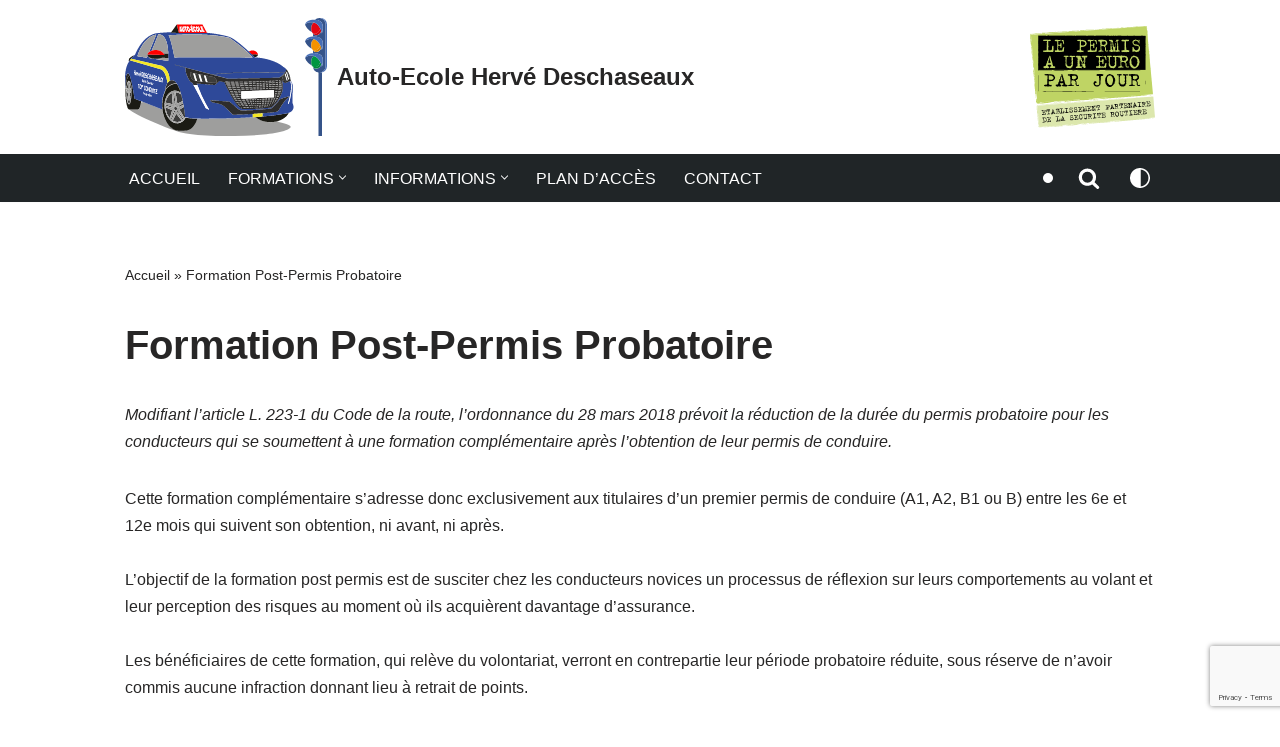

--- FILE ---
content_type: text/html; charset=utf-8
request_url: https://www.google.com/recaptcha/api2/anchor?ar=1&k=6LdnV-IZAAAAAHa74KreU510kwBP9U3g2Q3t21sy&co=aHR0cHM6Ly93d3cuZGVzY2hhc2VhdXguZnI6NDQz&hl=en&v=N67nZn4AqZkNcbeMu4prBgzg&size=invisible&anchor-ms=20000&execute-ms=30000&cb=rsu5l3l6fk0m
body_size: 48554
content:
<!DOCTYPE HTML><html dir="ltr" lang="en"><head><meta http-equiv="Content-Type" content="text/html; charset=UTF-8">
<meta http-equiv="X-UA-Compatible" content="IE=edge">
<title>reCAPTCHA</title>
<style type="text/css">
/* cyrillic-ext */
@font-face {
  font-family: 'Roboto';
  font-style: normal;
  font-weight: 400;
  font-stretch: 100%;
  src: url(//fonts.gstatic.com/s/roboto/v48/KFO7CnqEu92Fr1ME7kSn66aGLdTylUAMa3GUBHMdazTgWw.woff2) format('woff2');
  unicode-range: U+0460-052F, U+1C80-1C8A, U+20B4, U+2DE0-2DFF, U+A640-A69F, U+FE2E-FE2F;
}
/* cyrillic */
@font-face {
  font-family: 'Roboto';
  font-style: normal;
  font-weight: 400;
  font-stretch: 100%;
  src: url(//fonts.gstatic.com/s/roboto/v48/KFO7CnqEu92Fr1ME7kSn66aGLdTylUAMa3iUBHMdazTgWw.woff2) format('woff2');
  unicode-range: U+0301, U+0400-045F, U+0490-0491, U+04B0-04B1, U+2116;
}
/* greek-ext */
@font-face {
  font-family: 'Roboto';
  font-style: normal;
  font-weight: 400;
  font-stretch: 100%;
  src: url(//fonts.gstatic.com/s/roboto/v48/KFO7CnqEu92Fr1ME7kSn66aGLdTylUAMa3CUBHMdazTgWw.woff2) format('woff2');
  unicode-range: U+1F00-1FFF;
}
/* greek */
@font-face {
  font-family: 'Roboto';
  font-style: normal;
  font-weight: 400;
  font-stretch: 100%;
  src: url(//fonts.gstatic.com/s/roboto/v48/KFO7CnqEu92Fr1ME7kSn66aGLdTylUAMa3-UBHMdazTgWw.woff2) format('woff2');
  unicode-range: U+0370-0377, U+037A-037F, U+0384-038A, U+038C, U+038E-03A1, U+03A3-03FF;
}
/* math */
@font-face {
  font-family: 'Roboto';
  font-style: normal;
  font-weight: 400;
  font-stretch: 100%;
  src: url(//fonts.gstatic.com/s/roboto/v48/KFO7CnqEu92Fr1ME7kSn66aGLdTylUAMawCUBHMdazTgWw.woff2) format('woff2');
  unicode-range: U+0302-0303, U+0305, U+0307-0308, U+0310, U+0312, U+0315, U+031A, U+0326-0327, U+032C, U+032F-0330, U+0332-0333, U+0338, U+033A, U+0346, U+034D, U+0391-03A1, U+03A3-03A9, U+03B1-03C9, U+03D1, U+03D5-03D6, U+03F0-03F1, U+03F4-03F5, U+2016-2017, U+2034-2038, U+203C, U+2040, U+2043, U+2047, U+2050, U+2057, U+205F, U+2070-2071, U+2074-208E, U+2090-209C, U+20D0-20DC, U+20E1, U+20E5-20EF, U+2100-2112, U+2114-2115, U+2117-2121, U+2123-214F, U+2190, U+2192, U+2194-21AE, U+21B0-21E5, U+21F1-21F2, U+21F4-2211, U+2213-2214, U+2216-22FF, U+2308-230B, U+2310, U+2319, U+231C-2321, U+2336-237A, U+237C, U+2395, U+239B-23B7, U+23D0, U+23DC-23E1, U+2474-2475, U+25AF, U+25B3, U+25B7, U+25BD, U+25C1, U+25CA, U+25CC, U+25FB, U+266D-266F, U+27C0-27FF, U+2900-2AFF, U+2B0E-2B11, U+2B30-2B4C, U+2BFE, U+3030, U+FF5B, U+FF5D, U+1D400-1D7FF, U+1EE00-1EEFF;
}
/* symbols */
@font-face {
  font-family: 'Roboto';
  font-style: normal;
  font-weight: 400;
  font-stretch: 100%;
  src: url(//fonts.gstatic.com/s/roboto/v48/KFO7CnqEu92Fr1ME7kSn66aGLdTylUAMaxKUBHMdazTgWw.woff2) format('woff2');
  unicode-range: U+0001-000C, U+000E-001F, U+007F-009F, U+20DD-20E0, U+20E2-20E4, U+2150-218F, U+2190, U+2192, U+2194-2199, U+21AF, U+21E6-21F0, U+21F3, U+2218-2219, U+2299, U+22C4-22C6, U+2300-243F, U+2440-244A, U+2460-24FF, U+25A0-27BF, U+2800-28FF, U+2921-2922, U+2981, U+29BF, U+29EB, U+2B00-2BFF, U+4DC0-4DFF, U+FFF9-FFFB, U+10140-1018E, U+10190-1019C, U+101A0, U+101D0-101FD, U+102E0-102FB, U+10E60-10E7E, U+1D2C0-1D2D3, U+1D2E0-1D37F, U+1F000-1F0FF, U+1F100-1F1AD, U+1F1E6-1F1FF, U+1F30D-1F30F, U+1F315, U+1F31C, U+1F31E, U+1F320-1F32C, U+1F336, U+1F378, U+1F37D, U+1F382, U+1F393-1F39F, U+1F3A7-1F3A8, U+1F3AC-1F3AF, U+1F3C2, U+1F3C4-1F3C6, U+1F3CA-1F3CE, U+1F3D4-1F3E0, U+1F3ED, U+1F3F1-1F3F3, U+1F3F5-1F3F7, U+1F408, U+1F415, U+1F41F, U+1F426, U+1F43F, U+1F441-1F442, U+1F444, U+1F446-1F449, U+1F44C-1F44E, U+1F453, U+1F46A, U+1F47D, U+1F4A3, U+1F4B0, U+1F4B3, U+1F4B9, U+1F4BB, U+1F4BF, U+1F4C8-1F4CB, U+1F4D6, U+1F4DA, U+1F4DF, U+1F4E3-1F4E6, U+1F4EA-1F4ED, U+1F4F7, U+1F4F9-1F4FB, U+1F4FD-1F4FE, U+1F503, U+1F507-1F50B, U+1F50D, U+1F512-1F513, U+1F53E-1F54A, U+1F54F-1F5FA, U+1F610, U+1F650-1F67F, U+1F687, U+1F68D, U+1F691, U+1F694, U+1F698, U+1F6AD, U+1F6B2, U+1F6B9-1F6BA, U+1F6BC, U+1F6C6-1F6CF, U+1F6D3-1F6D7, U+1F6E0-1F6EA, U+1F6F0-1F6F3, U+1F6F7-1F6FC, U+1F700-1F7FF, U+1F800-1F80B, U+1F810-1F847, U+1F850-1F859, U+1F860-1F887, U+1F890-1F8AD, U+1F8B0-1F8BB, U+1F8C0-1F8C1, U+1F900-1F90B, U+1F93B, U+1F946, U+1F984, U+1F996, U+1F9E9, U+1FA00-1FA6F, U+1FA70-1FA7C, U+1FA80-1FA89, U+1FA8F-1FAC6, U+1FACE-1FADC, U+1FADF-1FAE9, U+1FAF0-1FAF8, U+1FB00-1FBFF;
}
/* vietnamese */
@font-face {
  font-family: 'Roboto';
  font-style: normal;
  font-weight: 400;
  font-stretch: 100%;
  src: url(//fonts.gstatic.com/s/roboto/v48/KFO7CnqEu92Fr1ME7kSn66aGLdTylUAMa3OUBHMdazTgWw.woff2) format('woff2');
  unicode-range: U+0102-0103, U+0110-0111, U+0128-0129, U+0168-0169, U+01A0-01A1, U+01AF-01B0, U+0300-0301, U+0303-0304, U+0308-0309, U+0323, U+0329, U+1EA0-1EF9, U+20AB;
}
/* latin-ext */
@font-face {
  font-family: 'Roboto';
  font-style: normal;
  font-weight: 400;
  font-stretch: 100%;
  src: url(//fonts.gstatic.com/s/roboto/v48/KFO7CnqEu92Fr1ME7kSn66aGLdTylUAMa3KUBHMdazTgWw.woff2) format('woff2');
  unicode-range: U+0100-02BA, U+02BD-02C5, U+02C7-02CC, U+02CE-02D7, U+02DD-02FF, U+0304, U+0308, U+0329, U+1D00-1DBF, U+1E00-1E9F, U+1EF2-1EFF, U+2020, U+20A0-20AB, U+20AD-20C0, U+2113, U+2C60-2C7F, U+A720-A7FF;
}
/* latin */
@font-face {
  font-family: 'Roboto';
  font-style: normal;
  font-weight: 400;
  font-stretch: 100%;
  src: url(//fonts.gstatic.com/s/roboto/v48/KFO7CnqEu92Fr1ME7kSn66aGLdTylUAMa3yUBHMdazQ.woff2) format('woff2');
  unicode-range: U+0000-00FF, U+0131, U+0152-0153, U+02BB-02BC, U+02C6, U+02DA, U+02DC, U+0304, U+0308, U+0329, U+2000-206F, U+20AC, U+2122, U+2191, U+2193, U+2212, U+2215, U+FEFF, U+FFFD;
}
/* cyrillic-ext */
@font-face {
  font-family: 'Roboto';
  font-style: normal;
  font-weight: 500;
  font-stretch: 100%;
  src: url(//fonts.gstatic.com/s/roboto/v48/KFO7CnqEu92Fr1ME7kSn66aGLdTylUAMa3GUBHMdazTgWw.woff2) format('woff2');
  unicode-range: U+0460-052F, U+1C80-1C8A, U+20B4, U+2DE0-2DFF, U+A640-A69F, U+FE2E-FE2F;
}
/* cyrillic */
@font-face {
  font-family: 'Roboto';
  font-style: normal;
  font-weight: 500;
  font-stretch: 100%;
  src: url(//fonts.gstatic.com/s/roboto/v48/KFO7CnqEu92Fr1ME7kSn66aGLdTylUAMa3iUBHMdazTgWw.woff2) format('woff2');
  unicode-range: U+0301, U+0400-045F, U+0490-0491, U+04B0-04B1, U+2116;
}
/* greek-ext */
@font-face {
  font-family: 'Roboto';
  font-style: normal;
  font-weight: 500;
  font-stretch: 100%;
  src: url(//fonts.gstatic.com/s/roboto/v48/KFO7CnqEu92Fr1ME7kSn66aGLdTylUAMa3CUBHMdazTgWw.woff2) format('woff2');
  unicode-range: U+1F00-1FFF;
}
/* greek */
@font-face {
  font-family: 'Roboto';
  font-style: normal;
  font-weight: 500;
  font-stretch: 100%;
  src: url(//fonts.gstatic.com/s/roboto/v48/KFO7CnqEu92Fr1ME7kSn66aGLdTylUAMa3-UBHMdazTgWw.woff2) format('woff2');
  unicode-range: U+0370-0377, U+037A-037F, U+0384-038A, U+038C, U+038E-03A1, U+03A3-03FF;
}
/* math */
@font-face {
  font-family: 'Roboto';
  font-style: normal;
  font-weight: 500;
  font-stretch: 100%;
  src: url(//fonts.gstatic.com/s/roboto/v48/KFO7CnqEu92Fr1ME7kSn66aGLdTylUAMawCUBHMdazTgWw.woff2) format('woff2');
  unicode-range: U+0302-0303, U+0305, U+0307-0308, U+0310, U+0312, U+0315, U+031A, U+0326-0327, U+032C, U+032F-0330, U+0332-0333, U+0338, U+033A, U+0346, U+034D, U+0391-03A1, U+03A3-03A9, U+03B1-03C9, U+03D1, U+03D5-03D6, U+03F0-03F1, U+03F4-03F5, U+2016-2017, U+2034-2038, U+203C, U+2040, U+2043, U+2047, U+2050, U+2057, U+205F, U+2070-2071, U+2074-208E, U+2090-209C, U+20D0-20DC, U+20E1, U+20E5-20EF, U+2100-2112, U+2114-2115, U+2117-2121, U+2123-214F, U+2190, U+2192, U+2194-21AE, U+21B0-21E5, U+21F1-21F2, U+21F4-2211, U+2213-2214, U+2216-22FF, U+2308-230B, U+2310, U+2319, U+231C-2321, U+2336-237A, U+237C, U+2395, U+239B-23B7, U+23D0, U+23DC-23E1, U+2474-2475, U+25AF, U+25B3, U+25B7, U+25BD, U+25C1, U+25CA, U+25CC, U+25FB, U+266D-266F, U+27C0-27FF, U+2900-2AFF, U+2B0E-2B11, U+2B30-2B4C, U+2BFE, U+3030, U+FF5B, U+FF5D, U+1D400-1D7FF, U+1EE00-1EEFF;
}
/* symbols */
@font-face {
  font-family: 'Roboto';
  font-style: normal;
  font-weight: 500;
  font-stretch: 100%;
  src: url(//fonts.gstatic.com/s/roboto/v48/KFO7CnqEu92Fr1ME7kSn66aGLdTylUAMaxKUBHMdazTgWw.woff2) format('woff2');
  unicode-range: U+0001-000C, U+000E-001F, U+007F-009F, U+20DD-20E0, U+20E2-20E4, U+2150-218F, U+2190, U+2192, U+2194-2199, U+21AF, U+21E6-21F0, U+21F3, U+2218-2219, U+2299, U+22C4-22C6, U+2300-243F, U+2440-244A, U+2460-24FF, U+25A0-27BF, U+2800-28FF, U+2921-2922, U+2981, U+29BF, U+29EB, U+2B00-2BFF, U+4DC0-4DFF, U+FFF9-FFFB, U+10140-1018E, U+10190-1019C, U+101A0, U+101D0-101FD, U+102E0-102FB, U+10E60-10E7E, U+1D2C0-1D2D3, U+1D2E0-1D37F, U+1F000-1F0FF, U+1F100-1F1AD, U+1F1E6-1F1FF, U+1F30D-1F30F, U+1F315, U+1F31C, U+1F31E, U+1F320-1F32C, U+1F336, U+1F378, U+1F37D, U+1F382, U+1F393-1F39F, U+1F3A7-1F3A8, U+1F3AC-1F3AF, U+1F3C2, U+1F3C4-1F3C6, U+1F3CA-1F3CE, U+1F3D4-1F3E0, U+1F3ED, U+1F3F1-1F3F3, U+1F3F5-1F3F7, U+1F408, U+1F415, U+1F41F, U+1F426, U+1F43F, U+1F441-1F442, U+1F444, U+1F446-1F449, U+1F44C-1F44E, U+1F453, U+1F46A, U+1F47D, U+1F4A3, U+1F4B0, U+1F4B3, U+1F4B9, U+1F4BB, U+1F4BF, U+1F4C8-1F4CB, U+1F4D6, U+1F4DA, U+1F4DF, U+1F4E3-1F4E6, U+1F4EA-1F4ED, U+1F4F7, U+1F4F9-1F4FB, U+1F4FD-1F4FE, U+1F503, U+1F507-1F50B, U+1F50D, U+1F512-1F513, U+1F53E-1F54A, U+1F54F-1F5FA, U+1F610, U+1F650-1F67F, U+1F687, U+1F68D, U+1F691, U+1F694, U+1F698, U+1F6AD, U+1F6B2, U+1F6B9-1F6BA, U+1F6BC, U+1F6C6-1F6CF, U+1F6D3-1F6D7, U+1F6E0-1F6EA, U+1F6F0-1F6F3, U+1F6F7-1F6FC, U+1F700-1F7FF, U+1F800-1F80B, U+1F810-1F847, U+1F850-1F859, U+1F860-1F887, U+1F890-1F8AD, U+1F8B0-1F8BB, U+1F8C0-1F8C1, U+1F900-1F90B, U+1F93B, U+1F946, U+1F984, U+1F996, U+1F9E9, U+1FA00-1FA6F, U+1FA70-1FA7C, U+1FA80-1FA89, U+1FA8F-1FAC6, U+1FACE-1FADC, U+1FADF-1FAE9, U+1FAF0-1FAF8, U+1FB00-1FBFF;
}
/* vietnamese */
@font-face {
  font-family: 'Roboto';
  font-style: normal;
  font-weight: 500;
  font-stretch: 100%;
  src: url(//fonts.gstatic.com/s/roboto/v48/KFO7CnqEu92Fr1ME7kSn66aGLdTylUAMa3OUBHMdazTgWw.woff2) format('woff2');
  unicode-range: U+0102-0103, U+0110-0111, U+0128-0129, U+0168-0169, U+01A0-01A1, U+01AF-01B0, U+0300-0301, U+0303-0304, U+0308-0309, U+0323, U+0329, U+1EA0-1EF9, U+20AB;
}
/* latin-ext */
@font-face {
  font-family: 'Roboto';
  font-style: normal;
  font-weight: 500;
  font-stretch: 100%;
  src: url(//fonts.gstatic.com/s/roboto/v48/KFO7CnqEu92Fr1ME7kSn66aGLdTylUAMa3KUBHMdazTgWw.woff2) format('woff2');
  unicode-range: U+0100-02BA, U+02BD-02C5, U+02C7-02CC, U+02CE-02D7, U+02DD-02FF, U+0304, U+0308, U+0329, U+1D00-1DBF, U+1E00-1E9F, U+1EF2-1EFF, U+2020, U+20A0-20AB, U+20AD-20C0, U+2113, U+2C60-2C7F, U+A720-A7FF;
}
/* latin */
@font-face {
  font-family: 'Roboto';
  font-style: normal;
  font-weight: 500;
  font-stretch: 100%;
  src: url(//fonts.gstatic.com/s/roboto/v48/KFO7CnqEu92Fr1ME7kSn66aGLdTylUAMa3yUBHMdazQ.woff2) format('woff2');
  unicode-range: U+0000-00FF, U+0131, U+0152-0153, U+02BB-02BC, U+02C6, U+02DA, U+02DC, U+0304, U+0308, U+0329, U+2000-206F, U+20AC, U+2122, U+2191, U+2193, U+2212, U+2215, U+FEFF, U+FFFD;
}
/* cyrillic-ext */
@font-face {
  font-family: 'Roboto';
  font-style: normal;
  font-weight: 900;
  font-stretch: 100%;
  src: url(//fonts.gstatic.com/s/roboto/v48/KFO7CnqEu92Fr1ME7kSn66aGLdTylUAMa3GUBHMdazTgWw.woff2) format('woff2');
  unicode-range: U+0460-052F, U+1C80-1C8A, U+20B4, U+2DE0-2DFF, U+A640-A69F, U+FE2E-FE2F;
}
/* cyrillic */
@font-face {
  font-family: 'Roboto';
  font-style: normal;
  font-weight: 900;
  font-stretch: 100%;
  src: url(//fonts.gstatic.com/s/roboto/v48/KFO7CnqEu92Fr1ME7kSn66aGLdTylUAMa3iUBHMdazTgWw.woff2) format('woff2');
  unicode-range: U+0301, U+0400-045F, U+0490-0491, U+04B0-04B1, U+2116;
}
/* greek-ext */
@font-face {
  font-family: 'Roboto';
  font-style: normal;
  font-weight: 900;
  font-stretch: 100%;
  src: url(//fonts.gstatic.com/s/roboto/v48/KFO7CnqEu92Fr1ME7kSn66aGLdTylUAMa3CUBHMdazTgWw.woff2) format('woff2');
  unicode-range: U+1F00-1FFF;
}
/* greek */
@font-face {
  font-family: 'Roboto';
  font-style: normal;
  font-weight: 900;
  font-stretch: 100%;
  src: url(//fonts.gstatic.com/s/roboto/v48/KFO7CnqEu92Fr1ME7kSn66aGLdTylUAMa3-UBHMdazTgWw.woff2) format('woff2');
  unicode-range: U+0370-0377, U+037A-037F, U+0384-038A, U+038C, U+038E-03A1, U+03A3-03FF;
}
/* math */
@font-face {
  font-family: 'Roboto';
  font-style: normal;
  font-weight: 900;
  font-stretch: 100%;
  src: url(//fonts.gstatic.com/s/roboto/v48/KFO7CnqEu92Fr1ME7kSn66aGLdTylUAMawCUBHMdazTgWw.woff2) format('woff2');
  unicode-range: U+0302-0303, U+0305, U+0307-0308, U+0310, U+0312, U+0315, U+031A, U+0326-0327, U+032C, U+032F-0330, U+0332-0333, U+0338, U+033A, U+0346, U+034D, U+0391-03A1, U+03A3-03A9, U+03B1-03C9, U+03D1, U+03D5-03D6, U+03F0-03F1, U+03F4-03F5, U+2016-2017, U+2034-2038, U+203C, U+2040, U+2043, U+2047, U+2050, U+2057, U+205F, U+2070-2071, U+2074-208E, U+2090-209C, U+20D0-20DC, U+20E1, U+20E5-20EF, U+2100-2112, U+2114-2115, U+2117-2121, U+2123-214F, U+2190, U+2192, U+2194-21AE, U+21B0-21E5, U+21F1-21F2, U+21F4-2211, U+2213-2214, U+2216-22FF, U+2308-230B, U+2310, U+2319, U+231C-2321, U+2336-237A, U+237C, U+2395, U+239B-23B7, U+23D0, U+23DC-23E1, U+2474-2475, U+25AF, U+25B3, U+25B7, U+25BD, U+25C1, U+25CA, U+25CC, U+25FB, U+266D-266F, U+27C0-27FF, U+2900-2AFF, U+2B0E-2B11, U+2B30-2B4C, U+2BFE, U+3030, U+FF5B, U+FF5D, U+1D400-1D7FF, U+1EE00-1EEFF;
}
/* symbols */
@font-face {
  font-family: 'Roboto';
  font-style: normal;
  font-weight: 900;
  font-stretch: 100%;
  src: url(//fonts.gstatic.com/s/roboto/v48/KFO7CnqEu92Fr1ME7kSn66aGLdTylUAMaxKUBHMdazTgWw.woff2) format('woff2');
  unicode-range: U+0001-000C, U+000E-001F, U+007F-009F, U+20DD-20E0, U+20E2-20E4, U+2150-218F, U+2190, U+2192, U+2194-2199, U+21AF, U+21E6-21F0, U+21F3, U+2218-2219, U+2299, U+22C4-22C6, U+2300-243F, U+2440-244A, U+2460-24FF, U+25A0-27BF, U+2800-28FF, U+2921-2922, U+2981, U+29BF, U+29EB, U+2B00-2BFF, U+4DC0-4DFF, U+FFF9-FFFB, U+10140-1018E, U+10190-1019C, U+101A0, U+101D0-101FD, U+102E0-102FB, U+10E60-10E7E, U+1D2C0-1D2D3, U+1D2E0-1D37F, U+1F000-1F0FF, U+1F100-1F1AD, U+1F1E6-1F1FF, U+1F30D-1F30F, U+1F315, U+1F31C, U+1F31E, U+1F320-1F32C, U+1F336, U+1F378, U+1F37D, U+1F382, U+1F393-1F39F, U+1F3A7-1F3A8, U+1F3AC-1F3AF, U+1F3C2, U+1F3C4-1F3C6, U+1F3CA-1F3CE, U+1F3D4-1F3E0, U+1F3ED, U+1F3F1-1F3F3, U+1F3F5-1F3F7, U+1F408, U+1F415, U+1F41F, U+1F426, U+1F43F, U+1F441-1F442, U+1F444, U+1F446-1F449, U+1F44C-1F44E, U+1F453, U+1F46A, U+1F47D, U+1F4A3, U+1F4B0, U+1F4B3, U+1F4B9, U+1F4BB, U+1F4BF, U+1F4C8-1F4CB, U+1F4D6, U+1F4DA, U+1F4DF, U+1F4E3-1F4E6, U+1F4EA-1F4ED, U+1F4F7, U+1F4F9-1F4FB, U+1F4FD-1F4FE, U+1F503, U+1F507-1F50B, U+1F50D, U+1F512-1F513, U+1F53E-1F54A, U+1F54F-1F5FA, U+1F610, U+1F650-1F67F, U+1F687, U+1F68D, U+1F691, U+1F694, U+1F698, U+1F6AD, U+1F6B2, U+1F6B9-1F6BA, U+1F6BC, U+1F6C6-1F6CF, U+1F6D3-1F6D7, U+1F6E0-1F6EA, U+1F6F0-1F6F3, U+1F6F7-1F6FC, U+1F700-1F7FF, U+1F800-1F80B, U+1F810-1F847, U+1F850-1F859, U+1F860-1F887, U+1F890-1F8AD, U+1F8B0-1F8BB, U+1F8C0-1F8C1, U+1F900-1F90B, U+1F93B, U+1F946, U+1F984, U+1F996, U+1F9E9, U+1FA00-1FA6F, U+1FA70-1FA7C, U+1FA80-1FA89, U+1FA8F-1FAC6, U+1FACE-1FADC, U+1FADF-1FAE9, U+1FAF0-1FAF8, U+1FB00-1FBFF;
}
/* vietnamese */
@font-face {
  font-family: 'Roboto';
  font-style: normal;
  font-weight: 900;
  font-stretch: 100%;
  src: url(//fonts.gstatic.com/s/roboto/v48/KFO7CnqEu92Fr1ME7kSn66aGLdTylUAMa3OUBHMdazTgWw.woff2) format('woff2');
  unicode-range: U+0102-0103, U+0110-0111, U+0128-0129, U+0168-0169, U+01A0-01A1, U+01AF-01B0, U+0300-0301, U+0303-0304, U+0308-0309, U+0323, U+0329, U+1EA0-1EF9, U+20AB;
}
/* latin-ext */
@font-face {
  font-family: 'Roboto';
  font-style: normal;
  font-weight: 900;
  font-stretch: 100%;
  src: url(//fonts.gstatic.com/s/roboto/v48/KFO7CnqEu92Fr1ME7kSn66aGLdTylUAMa3KUBHMdazTgWw.woff2) format('woff2');
  unicode-range: U+0100-02BA, U+02BD-02C5, U+02C7-02CC, U+02CE-02D7, U+02DD-02FF, U+0304, U+0308, U+0329, U+1D00-1DBF, U+1E00-1E9F, U+1EF2-1EFF, U+2020, U+20A0-20AB, U+20AD-20C0, U+2113, U+2C60-2C7F, U+A720-A7FF;
}
/* latin */
@font-face {
  font-family: 'Roboto';
  font-style: normal;
  font-weight: 900;
  font-stretch: 100%;
  src: url(//fonts.gstatic.com/s/roboto/v48/KFO7CnqEu92Fr1ME7kSn66aGLdTylUAMa3yUBHMdazQ.woff2) format('woff2');
  unicode-range: U+0000-00FF, U+0131, U+0152-0153, U+02BB-02BC, U+02C6, U+02DA, U+02DC, U+0304, U+0308, U+0329, U+2000-206F, U+20AC, U+2122, U+2191, U+2193, U+2212, U+2215, U+FEFF, U+FFFD;
}

</style>
<link rel="stylesheet" type="text/css" href="https://www.gstatic.com/recaptcha/releases/N67nZn4AqZkNcbeMu4prBgzg/styles__ltr.css">
<script nonce="RRgkke1vzIhDV1EXp36geg" type="text/javascript">window['__recaptcha_api'] = 'https://www.google.com/recaptcha/api2/';</script>
<script type="text/javascript" src="https://www.gstatic.com/recaptcha/releases/N67nZn4AqZkNcbeMu4prBgzg/recaptcha__en.js" nonce="RRgkke1vzIhDV1EXp36geg">
      
    </script></head>
<body><div id="rc-anchor-alert" class="rc-anchor-alert"></div>
<input type="hidden" id="recaptcha-token" value="[base64]">
<script type="text/javascript" nonce="RRgkke1vzIhDV1EXp36geg">
      recaptcha.anchor.Main.init("[\x22ainput\x22,[\x22bgdata\x22,\x22\x22,\[base64]/[base64]/[base64]/bmV3IHJbeF0oY1swXSk6RT09Mj9uZXcgclt4XShjWzBdLGNbMV0pOkU9PTM/bmV3IHJbeF0oY1swXSxjWzFdLGNbMl0pOkU9PTQ/[base64]/[base64]/[base64]/[base64]/[base64]/[base64]/[base64]/[base64]\x22,\[base64]\\u003d\x22,\x22YcK5wow7S8Kpw5ArwqDCsR0Vwoxmw4nDgAzDvDshKcOKFMOEcydzwoM4ZsKYHMODXRp7L2DDvQ3DrUrCgx/[base64]/[base64]/DlA4bwpB2w6/CiMKELMKgPsOaLwZUwqtwW8OAEG8XwpHDpwLDulJNwqpuOhTDisKXNlF/DDrDjcOWwpcUG8KWw5/[base64]/wqnDggvDucKRwodWw4Bhw70Ow4wkKSvCignDpXc2w4/Cmy5hL8OcwrUYwpB5BsKiw5jCjMOGA8KzwqjDth7ClCTCkiTDiMKjJQEawrl/YFYewrDDmnQBFjzCp8KbH8KsEVHDssOgScOtXMKdZ0XDsjDCosOjaW0SfsOeUsKPwqnDv0XDh3UTworDmsOHc8OGw7nCn1fDm8Odw7vDoMKuMMOuwqXDnApVw6RfLcKzw4fDtFNybVHDvBtDw5TCkMK4csOgw7jDg8KeMsKqw6R/[base64]/[base64]/ChsKjbsKMO8KewoAbworDtF7CjsKHUnksWhTDg8O9P8OwwpzDi8K6dCDCnDPDhGlBw4bCs8O0w7InwpnCuWHDrHDChyRvcVYkFcKefMOXYsO4w7gTwrYIdg3DhGYAw5tHPwrDi8OLwqJqVMOywrEXa29ZwpwMw4tpXMORVS/DsFkERMKYLyYvRsKYw6c6w6vDisOAWwLDmx/DgT7CucK6JQHDnMOgw4bDrX/CmMKywpXDsRJ1w7/CiMOhDyBiwr9tw5gBHwnDmVxOYsKFwrZ5worDkBRvw5JAeMOLEcKswpfCjcKTwpTCp3NmwoINwqPCksOawpfDtCTDv8O9DcOvwozCnzAIC3I6DCvCpsKwwptFw4xHw6sRacKAZsKGwqnDoAfCuyIBw65/EGPDgcKkwphfMm5nOMKtwr8MeMOVZEh/w6M+wrAiDQXCuMKSw5rCr8OlbxsAw77Di8Kwwo3DoRPDoWHDoG7CnMO0w41YwrwHw67DsQ7DnjwcwoIEaSrDpsKmPQXDpcKSPAHCqcOzUMKaURXDscK1w5/CjFcgJcOXw4jCuwcaw5lZwpXDowEiw7QLSyN9LcOKwogZw7Bgw7EpK3JWw4V0w4UbTFc8MMOiw5zDmmVYwp1BUQ8ZbHXDkcKyw6xXfMOaKMOzKcOiK8Kmwo/ChjQvw6fCpsKVM8K4w6hMBMOkUzF6NWBGwoxrwrp3GsOrBUnDnTonEsOjwonDs8KFw4oxIS/DvcOJYWdhC8KKwpbCnsKnw6DDgMOuwrbDk8O0w5PCoHpsRcK2wpEYWywnw7PDpjjDj8Ohw4bDlMOrQMOiwrLCksKWwqXCqyxPwq8LTcO9wod2wohDw7DDj8OTP2PCtHnCmQF9wpwkMcOBwrnDs8KWRcOJw6vDj8K2w5BHODvDrsKXwrHCjsO/SnfDjF97wqDDsA0Jw7HCsF3Ck3V9eGNTUMO0PnFZdmfDi1vCm8OdwoXCisOeJm/[base64]/[base64]/KTbCsh/Cpg8LVMKiwqR1Ymw9YQLCl8KZw5IXNsKCT8OnQiBIwpVewp3ChRjCmMK2w6XDnMKxw5XDjRolwpTCjhAywpPDrcO0WsOOw7fDoMOAWEvCsMKLYMKEd8KIw458D8OURHjDqsKuFTTDpsO+wo/CgcKFEsK2w77ClFjCtMOUC8KlwqMbXjjDucOma8OQwpJ2w5B/[base64]/Du8KZwrDDocOlw5zDu8OFXMO7w4vCrMONcsKMw7fDg8KzwqvDtFcXIcO1wrjDvsOUwpkDHycfMMORw4PDjxlxw7Faw6HDt1FbwrjDvmfChcO+w7XDj8OYw43CvMKrRsOlLsKHXsOmw7hzwptMwrBpwrfCscO7w5VqWcKrW3XCmwbClF/DlsKDwp/Cu1nCosKvMRNKeAHCnxrDj8O+L8K9WTnClcOlBlQNcsONe3TCgcKbE8KGw4tvY2wdw4DDs8KNwqbDpRkawobDsMKzH8OiIsOCeBPDuDxTY3nDsDDCqljDkSE7w61JAcOWwoJBF8OEMMKFAMOhw6cWCD7CpMOHw6R1Z8OUwoZzw47CtBpNwoTDgSdOIntnE1/Cv8KDw6MgwqzDgsKXw60gw6rDr0gmw4IPUMKlXMOwacKawovCksKDKifCi0FKwqQawowtwrIRw6x2M8KRw7fCiyUtFcOlWWPDq8KuKUTDtUlEZEvDlgPDu1/DisKowox/w7VRMwfDhygWwqbCoMKXw5pxQMKeOQrDpBPDssO5woUwIsOOwqZSe8OywrTCksKLw7nDmMKRwo1Iw5YGA8OQwp8hwoPCjHxoHsOTw6LCt39gw7PCpcO1FjFow4tWwpzCn8KAwrsQJ8Ktwpo6wobDjcOMLMKwRcOww4wxKh/CqMOmw7d1AE/DgmvCpAYdw4PCsGYhwpDCgcOPEcKHJhE0wqjDg8KVDWfDocKEIUXDgWXDgjTDpAUDWcKVOcOGQMKfw69Bw7ANwp7Dv8KOwqPCnTDCkcOJwpIGw5TCgn3DpU1DGyU/PBTCssKGwp4gCcO6wr57woUlwqg5ecKdw5XCvMO2MxcqOcKUwqcBw5PClXtBMcOqZ3rCnsO+FMKJfsOaw6QVw49WAcO6M8KmCMOUw4HDi8Kpw6TCgMOrLA7CjMOxwrgNw4XDj3Jawrp1wr7Dgh8HwojCuGV4wqDDksKTMhIEM8KHw5NGM33DrH/DnMKqwqMTw4fCuR3DgsK+w55ZYQBUwoE7wqLDmMOqcsKXwqLDksKQw4kiw5bCnMOSwpsuCcKaw6c7w53CkF4rLVpFwozDuHV6w7vCo8KCc8OSwoBrIsOsXsOYwooRwoTDsMOqwrzDqAfClg3DrTHCgT/[base64]/w5JBw4wTw7hUDmZFIncJwp7CpUtme8OOwrjCjsOlJn7CtMOxcmI1w79eBsOTwrbDt8OSw5pzEGUTwq5zXsK2FT3DhcKRwpIIworDksOpIMOkE8O6csKIAcKvw6TDgMOwwqLDjg/Cg8OSC8OrwrQjDFPDrQTDi8Oew6/Cu8KLw77Dmn7DiMO8wpwBdMKRWcKyQn4hw5Ndw5EYYUgwBsOMfCTDqmjCp8OGSA7ChxTDlGUdDMOIwqHCiMOBw6IQw6kRwo5YZ8OCaMKFV8KYwocFQMK9wqVMbA/Ch8OncsOPwqrCncOaH8KPIRPCmmBNw4hMbDjCog44PMK6wo3Dik/DvzN0AMONeFvDijHCi8OpZcOlw7bDm1MyP8OoJMO4wpsPwpzDmH3Dqhwlw4/Dn8KfaMOJN8ODw7s1w4hpXsO4GTgAw5I5ET7DjcK0w7wJPsOywonDv09MMMOjwqjDv8OEw4nDtVIEC8K8AsKEwrceCVFRw7MXwqDCjsKOwpoHcw3Cph3DpMKqw6ZZwpB8wovCgi4PBcOZMzNOwpjDlg/[base64]/DlB4bQcKyXsOBOEnCqEzDmMKMwr99wqEjIgfCtMKVw7AERlDCohHDkFJDJsOWw7XDukkcwqbDmcKTZwESwpjCgsOrdQ7Dv0YBwpxHdcKOL8KGw7LDkgDCrMK0wqfCj8KjwpZwa8Kewr7Cl0ouw5/[base64]/CgyLCnMKqw45kwqrDk8KEQMODwqUmPQd6wpHDosKMegE6KsObZcKtGEzCjcKEwqlqD8OnGz4Qw5fCo8OyUsOGwobCtkLDpWMEXjM5Vg3Dn8OFwpjCmnkyWsOdNMOWw7XDjMORKsO2w6k6BcOPwrQ9wq5IwrbCucKsCcK8w4jDsMK/[base64]/DgsOaVT7DmFjDniZ0wr5vfALCtFgFw5vDsAUGwq7CgcO3w7jDmg7DksKpw7FYw57DtsOTw5R5w6YUwpLDljjCtMOCI20+U8KsPDEZFsO6w4DCk8O8w73Cl8KFwofCpsKMUiTDl8Olwo3Cv8OSAU5pw7ZzLgR/PMOYFMOiGcK3wq90w4d6FzY/w4DDi39PwpFpw4XCixBKwo3DgMO4w7rCqSFGUnx8dH/[base64]/w7l5K8KUBgXCksKHbEFfw47CkARkWMOQwoN6RcK3w7IJw4dNw44lwpA4MMKDw4nCgsKdwp7ChcKrIm3CtGXCl23ChAxTwoTCvCguQcKpwoZ/QcKnDnwoAiFHK8O9wo/CmMK/[base64]/DjRjDqMOKwqh9ZD7Cs8KDazcGDzrDhsOAwp83w4rDo8OLw5HCnsOzwonCjyvClWcyX3lFw5PCqsO+DBHDoMOrwo5rwobDhMOYw5LCqcOtw7jDocOiwqvCvMKUEcOSd8Kswo3CgGYkw43Cmytsd8OdFSMiOMOSw7p/wpZnw6LDusOEE0VnwrE0NMKNwrJYw7HCsGrCgEzCnXk9wqLCt1Brw55hNVTCkVDDusO/D8OgQDcKT8KRfsKuLWbDgCrCisKMUz/DtcO+wobCrRUKX8O4McOuw6ArRMOUw7LDtyUww4HCgMOxMCfDtTLCksKlw7DDuwfDpkUeV8K8cgLDjmHCusO4w7AoRcKMSTU5a8Klw4DDnQbCvcKAQsO0w5XDvcKnwq92XXXCgG7DoGQ1wrFCwojDosKLw4/[base64]/w78bdsOiBms4w4pWwrjCo8OrfgVDPMODwqzCsMO3woXCqCsMXcOqCMKHXycZfCHCmUoywqLDqsK1wpvCmMKcwpzCgMK4w6YQwojDqUk1w7wESh5nYcO8wpbDsC/DmzXClQc8w7bCnMKPUkDCoDQ4Rk/CgFzCm3gDwod3w5/[base64]/Cv3VRw4XDokY6TlEDWsO8d8OswobDusKEDMKdwpoAM8KpwprDnsKlwpTDrMKmwqTCvR3CsxXCqVF+PkjDhirCmgzCqsOeIcKoIm0hKmjCq8OXMUPDjcOhw6XCjsONADwswpjDixbDiMKtw7F4w5EzCMKQMsKbbsKoDHPDnFnCj8O3OkdRw590wqsqwpTDp1Yxf0g/FsOyw65NYh7Cg8KFQsKnF8KMw5hww63DsybCvUbCjy7DmcKKOsKAPnR/[base64]/DocK4w5LDq313A0Rlw67DohvDmVMKWRxBQ8OEwrYkS8Kxw6LDpwQMLcO4wrTCrcKAXMORGMOpwr9KdMOMGT0cc8OGw5zCr8Kwwqlhw7sRfH7CoBbDvsKPw7TDj8OOLBxLeGQcNlDDg0/CqRTDkwxBw5DCiGnDp3bCncKaw74lwpYbEnpLP8O3w7vDlkhTwq/DpnRLwrbClmU8w7E0w7RKw7E8wpzCpcOkIMO5wogEZnI9w4rDgnjCg8KuTnocwr3CuxIKGsKBKj5nMTx8GsOowpTDmcKRLMKmwpzDmB/DnDLDuikywo/CjCLDn0XDlsOrYxwDwojDvxbDuQnCqsKgbS0zXsKfwrZPITvDlMK3w7DCq8KbdMKvwrwFeVI+EHHDuwjCn8K5M8KBeT/[base64]/DsQk8wqN6wqMWFW3CjlfDq23DnBHDm3DDpBPCicO2wqM9w6gHw5jCriduw71Zwp/[base64]/Cs8KMFcKcwrjCtMO8XsO2WMOVw7TDuMOvw4Alw5EJw5jDmklmw4/CmiDDksOywrdSw6HDm8OHUyvDv8OpH13CmijCocOMPhXCosOVw4zDiAM+wplxw59kb8KyCgwPPRYaw7VOwrrDtwMSSMOMHMOOesO2w6vCocKJBQPCjcOEXMKSIsKdwrk8w55owpXCnsO7w5RzwqjDmMKyw7sww5zDi2zCuTxbwrhpwoRVw4TCkSxebcOIw7/DnsOQH2Y3XMOQw65Hw5/Dmn0Ywr7ChcOLwqjCn8Oow5zCi8KdS8KAw71gw4U4wq9owq7Cpi5JwpHCu1/[base64]/[base64]/CmMKew53Cq8OMwoTCg8OMw5MsQ8KBHCPCuU/DlsO7w5xgEcKxAVzCiHPDisOMw6bDi8KOXTXCp8OeFy/Cin4MHsOsw7TDusKDw75SN0NZVxDCs8KSw71ibMOEGFTDiMKUblnCt8Oow7F/[base64]/Duk5qNMO+IsKwbmvCqk0kOHHDqk/[base64]/[base64]/[base64]/CkyECEHlvwrwLN8O7OMOkw7DCtiTDnmHCn8KLC8K6NwkNEjIzwrzDpcKXw43DvksfYCLDrTQeVMOJWBdZfznDsR/ClQo8wrlhwqcsZMKowoFIw44Owp1qbMKDfVcoICPClH7Ciz8YdyARXT3DucKew5ksw6jDp8O0w5J8wovCj8KRKAlOw7/CsRLCmy81bcO4JMKSwonChMKMwp/Ct8O+UQzDo8OMYjPDiBxGe0RFwoVSwowRw4fCi8O9wqvClcOLwqlaQy7DkRwKw6PCgsKkeR5gw5hzw4Vxw4DDjsKww5bDu8OVSRRRw68pwqF0OgTCo8O/[base64]/[base64]/DMKqcMOSw75WwrjCkcKGw7vDl1Q3OMOGwo9qwr/DoF8Jw4/DswTCq8KJwqJjwo3DhyfDtiNrwodTE8K2wqvCsRDDosK4wpXDpsKGw5gTF8OYwqw/FsKIZsKpSsKBwqjDtCxvw6xXaB0gB38adxjDtcKEAlzDhMOPYsOYw5zCgC3Dl8K7VQImAcOuHzoIEsOJMTfCiiAHK8KYw7bCtMK1bW/Dq37Dm8OTwqvCq8KSUsOyw6XCnwfCh8KFw61Qwp8qNi/DgDEowqJ7wpdLI0Nww6XCsMKqFsOfUn/DsnQAw5TDgMO6w5rDhWNIw7bDlMKNR8OOVBpBSAjDul8iesKpwr3Dk2UeDx9ZdQHCpUrDjTghwrEdKwTCm2LDvTZaI8Oqw4bCnm7DqsOhQXBjw4hmZz19w6bDlcO7w5YgwpMBw4BBwqDDljQSdEnCqUs8M8KyGcK9wo/DjTzCnzLCoiUlSMKNwqJ1EWfCuMOZwpDCqSPClMOMw6fDlV43LnnDhwDDvsKtwqYkwpDCsiwywpjDhxYsw6DDrmIIH8Kic8KrHMKQwrxVw5fDjsKMECfDrUrDsSjCvh/Du3jDpzvCsBXCscKOWsKuM8KZT8OEYQXCpVlsw63DgUQiEHszFjTDgzrCoDDChcKxcB1Owr5Tw6lGw5HDuMKGJ0UHwq/CgMKkwo3Cl8K3wqPDvMKkZ3TCohcoJMKvwqPDsmsDwpBfS2XDtT5rw4nDjMKDSxzDuMKGWcObwofDhA8gbsOOw7vCnWdCJ8O0wpchw6xtwrLDhhrDhy4xHMOew7x/[base64]/DmE/CpcKuwrLDi8O4woZGSSgNw7bCjMKOOcKTw7pJw6TCuMOtwqTCrsKIMsKmwr3CnFcAwoo1Th4hw6IJVcOPbwVSw70swofCm00Ew5DCp8KiGCkoeQTDlSfCk8OPw73Cn8K3w7xlKEkIwqDDkibDhcKud35hw5zCo8Oow7YHPgcNw7rDnEnDn8K0wrgHe8KfYcKowr/DqUXDksOAwrZewpUnLMOJw4YeY8K0w5/CrMKRw4nCpHTDvsKcwoRBwrZLwpp0IMOCw5ZRwpvCvzRDKGPDlcOfw54mQzsiw5jDoBnDhMKhw54Zw63DqzLDuVtjUU3Dr1fDvkIMPFnDmS/CkMKbw5vCgcKFw74ve8OlXsOEw73DkiPDjFrChRLDmC/DpGHCl8OPw5ZLwrdHw45YYSHCgMOiwpzDq8Klw6HCjUHDs8Kbwr1vKC4owroNw5wBZyfCgsOEw5kAw7R1Nk7CtsKtW8K6NVojwqUIPF3CucKrwr3DjMO5R2vCvw/CicOYWsK9fMK0w6bCs8KABWdNwr3ChcKSMsKCWBfDu3rDu8Ozw74LOEPCkS/ClMOew77DmlR8ZsOLw40mw6cswo00ZQJoKREawp/DjRkPUsKMwq5YwqB5wrfCuMKmw6bCqnARwqQKwp8eTk93woRlwpQAw7zDtykVw7fChMK+w7lYU8OuX8OKwqo7wprDiD7CscOPw7DDisKPwq8HT8O8w6dHXsOcwrPDksKkwpRDYMKbwpBpwr/Cmz7Cu8KTwphyHMOiXUJ+w53CosK4AMO9SllycMOAw7ZEWcKYWcKRw6MaJGEeZ8OQQcKcwog5S8OER8OEw6Bzw6LDkA/DhsOkw5LCj07Dm8OsDh7CmcK9EsKhGcOIw5fChSpEM8OzwrjDosKHGcOOwq0Ow4HCvQosw6A7d8K+w5vClsOrH8OVQE7Dgmoef2FjaWPDmALCt8O3Plw/wrbCiWIqw6DCssKTw7nCvsOiIhTCrSzCqSDDgG0OEMKDKVQPwo/CjsOgI8OKBEUkWcKtw7MQw4fCmMOLKcKLKhDDqC7DvMKNP8OrXsOAw5xUwqPCnys4GcKgw4oMw5pqw5dawoVhw5UfwqDDq8KaWXjDrwlwUADCv1DCn0ICWiQPwow+wrXDocO0wpVxTcO2KRROIsOqS8KrTMKgw51pwphWXsO/LU1wwrvCusOHwoXDpSlkWW/[base64]/dnIvHcOVw6gRwrwWdgBACsObwoAtYMKRVMKUd8OQSCXCpMOBwrZjw77DvsO4w6/DpcO8ciTCncKZdMOiCMKjBn7DlgHDhMO4wo3DrMOawpg+woLDgsKAw7/[base64]/CmcOreGjConfDucK6A8OZJwl2KHnDmVETwpTCosKYw6nCl8OGwpTCsiLCjk7CnX7CixfCk8KARsK2wpovwpZNcXt5woDCrWcFw4xzA0RIw5xhH8KHHFPCkk9Owr4IVcK/LcKnwqUew6LCvcOHeMO1KcOBLHkow5/CjMKZFmF5dcKmwoMOwqPDmXPDo1XDr8K8wq1NWDsJOlE/wrEFw5omw7lhw4R+C2cSD2LCrRUdwqc+wpFHw4DDiMOpw7bDvHfCrcKiNhTDvhrDo8KKwqxgwoEyQRzCiMOmHCB2Xh1NDDzCmkNpw6vDv8O0OsOaTMK1QiQ2w6gkwonDhMKIwrddT8OcwppFJ8Omw5AHw5E/IShlw6DCpcOEwojCkMKlVsOww5EOwqnDpMOvwrl8w502wqnDt3UcUQfCisK0csKrw4lhGMOdSMKXOi/DmMOIaEhkwqfDjMK1e8KFP2XDnT/[base64]/DhMKVXxnDuV51w5fDlivCiikTDU/CiFcPHRgBEcKIw6/DkhnDuMKeYkgtwohCwrLCm2UOT8KDFQ7DlCgDw4/[base64]/CmMKswoPDkMOsw6/Dk2jCtynDssKCwrkkwqXCvsOTcWVsQMKbw53DllDDtyLCiDjCi8K0GTBrAWUqGVcUwrhRwpsJwqvCqsOswoFhw5zCix/CtUXDmw4aPcKpDBhZKMKkMsKRwp3DiMK9fVVXwqPDqcKKwrJKw5fDsMK6Y03DksKgYCXDrGc9wqcoAMKHIU1YwqcKw4o3wp7DlGzCjRd4wr/DksKiw78VUMOswp/Di8OEwpnDt0HCtX1WSUrCvsOKfgsYw6dGwp16w57Dpk1zPcKRDFRbfUPCisKgwpzDl2lkwr8tFUYOHBQ6w4JeJjQ4w5B0w7gWPTYdwq3DgMKAw5zCm8KVwqFvDsOgwonCscK1FR/DmnfCh8OiG8OnZsOlwrTDlsKqelpeYH/CslM8MMODecK4ZW4PakcowqtKwoXCgcKZcxgsTMKTwrLDusKZdMOcwpbCn8KWIEHDll5Mw4sLB2lcw59sw57CuMK/E8KafSElTcKjwp5eS2lIV0jDisOFwp8Mw7XCkw7DuwxFLlsgw5t1woTDscKjwqUVwrjCmSzCgsOBNsONw4TDnsOddDXDg0bDh8Kxwop2MCszwp99wqhswoLCl2jCqXILK8O/KjhAwpvCqQnCssORNcKpLMO/MMK8w7XCqcONw7VJDmpBw4nCs8O/[base64]/[base64]/ChMK2Qi/CthvCssOYZBPCrjrDgsKXw4R6PsOxdsKNMMKNDBvDuMO3QsOgFMOyYsK3wrXClsKSfhZ9w6vCgsOKBWLDtcObF8KGesOpwqpKwod8V8Kuw6XDsMOiQsOaGyHCsB3CucOVwpkjwq14w41fw6/Ct1zDsUTDhxvCgzbDpMOxDcOOwoPDtcOvw77DksOTw6nCjnwgdsK7YjXDo10/w7bCgT5Rw4VCFW7ClS3Cj1zCh8OLIcOcJ8OEBMOSShpGMGg0wqh7LcKdw6DClyYvw5FcwpbDmcKTfMK+w5ZMw5TDpBDCmg9ADF3DiUfDt243w7NbwrVNVkLDncOlw5bCk8OJw5FLw6/CpsOyw4ZLw6oJY8OhdMKhG8K5N8OAw6/CtcKVw4zDp8OOfx0lKnZOwqTDosO3EnrCgRM5I8OHZsOiw4bDssOTLMOJV8Knw5bDvMOdwoXDtMKRJCRzw5dIwqsbF8OXHMK8Q8OIw4hfbsKwDxTCrVLDg8K7wq4JUwLCqz7DtMK4UcOKSsOYL8O6wrhGPsKvMil+WnTDsj/DmcOew7J+AAXDmTx4C3lCcksUPMOuwrjCqsOwXsOyQ0UwExjChsOtdMKvO8Kjwr8hd8K2wrRvPcKEwpxyGVQOclgfdEQUF8OlL3XCkVvCsykfw7kbwrnCpsOtUm4/w4FiR8KvwrnCgcK2w77Ci8Kbw5nDk8OyRMOZwqA0woHCiknDnMOFQ8OgXsODcjPDg0dtwqEOaMOgwpHDoFFFw7k0TsKUAR3CqcKww4MQwp/CimhZw6/CkGIjw5vDjTFWwp5iw749PkPCsMK/O8Kww4VzwojCucK4w5LCvkfDu8OsZsKhw6bDp8KYeMOcw7XCtDbDu8KVIEXDvCMLZsOjw4XCq8KDfTpDw4h4w7AyHnIBaMOvwpfCuMKHwoTCskzCrcKFw5RVZhPCgcKyeMKgwrDCswA/[base64]/YcO0w5QAw6gLRmfDkcKMDT3CjVETwowGa8OqwqvDkxrCkcOpwrhow6XDrTQ+wp4tw7nDlkzDpUzDucOyw4PCmXzCt8O0wo/[base64]/GT1Gwp91w5kzwqrDsB4dUgghw6lsK8KyA0EFwrvDpkUDHBTCj8OubcOuwqNBw6nDmcOSdMOfw77DlsKVYT/DnsKCZsK1w5zDs3IQwr41w5LDt8KWVlYUwqvCshM2w7fDvxTCq2QvZXbCgMKowq3Cqj9dwovDg8KpBRp2wqjDknEOwqrDpX0+w5PCocOUZcK/w4Jjw4cJYMKoDTnDmMO/SsOcb3HDpkNFUl9nKQ3DqFBuQm/DrsO7UFk3woJpwoEnOQssLMOjwpXCjG3Cl8KiUEXDvcO1dWUVw4hqwrpOQMKWXMO/wrZDwqTCt8Otw4EewqZIwro2GzvDjnXCucKPPUFcw5bClR/CjcK1wpMXLMOvw4rCkn4pWsKZIFLCm8OMUsOIw7Ijw7l5w6Rxw40eJMOiQCU0wpBkw57ClMKdYHV2w6HCtnc+IMOmw5jCr8O/[base64]/CmsOBJ8OcPGrDocObLcOAD8O8w5rCtxMvKl/CrkUWw71kwovDkcOXcMK1CMOOAsOUw4nCjcOHw455w7QSw77DpXTDjkIde1VPw5gTw5XCuxJiTEB0Vi1Ow68zUVx9F8OVwq/CgDrCnCpPFsOvw7pRwoQRwr/DpMO6w44/K3LCt8KZIn7CqGwVwq5RwqjCucKGc8Ovw6l3wr/[base64]/[base64]/DqsO5wpY+M3FFCSwpwofCvcKow6LDlsKeUMOwCcOowprDi8OVCnRLwohawqNOSlFMw4vDvDzCgyZHdMO/w6JXPFcKwrvCvsKGEGbDuXERJTFFCsKUWcKAwoPDpsOWw7Y4J8KTwqvDqsOmwpwuD2okRMKpw6VFWMKwKzLCpXvDggIKM8OWw4/DhRQ/UGkKwonDmklKwpLDlG4/[base64]/HU8UwqPCvMKiwr3DjcOXw5TDocO1woPDjcKPwoPDg0vDiGktw5BHwrzDtWrCvsKZAlEjbxYww7oIOixjwpcDesOqNj1JVi3Cm8KAw6HDpsKDwpNpw650w5xIY07DpVTCr8ODfBBnwrx/dMOqTcKYwoIXb8KBwooCw51WBV8uw40mw4k0WsOgLjPCnT/DkTtNw6TClMOCwoXCucKPw7fDvj/Cu0zDk8KLTMKpw6XCocORBcKYw6PDigN7w7FKOcOLw7JTw6xLwrbDt8KOdMKTwpRSwrg9SBPDtMO/wrTDkDw4w43DvMO/M8KLwpMXwqrCgVHCqcKkw4XCqcKYLwTClRDDqcO+w7oWwoPDkMKBwox3w7E3Bn/DiUvCtHrCpsKSFMKDw7o1EU/DscOLwoZYIAnDqMKuw77CmgbDhMOaw5TDrMOacmpZfcK4KSrCmsOqw7IBMMKfw4xhwrQFw6TCnsKfCVLCl8KeVQsvbsOrw5FdQXt6F2PCqV7DoHQEwpB/[base64]/w67DtHRhLMOJwrnCr8Orehkywr0gw5rDmyfDm2gbwpcyQMOfJU98w4zCi1HCkhNETGjCm0xWU8K1NMOewp3Dm0YrwoZ2A8OHw4bDj8KhI8KTw7LDgsKrw78Yw4wjEMO3wrnDoMKoRDd/[base64]/EcKLw6AlHivDsRwgZ3TChsKMw7YMYcK/aQt2w4EkwqUMwoYsw57CvW3CpcKCDD8cVcO/VMO3KMKaREV1wo3CgnNLw5BndRXCkMOlwpgiWk15wocmwoHCv8KvIsKKGh41fWXCsMKaS8OwVcOlamoBQ2bDk8KXd8O2w5TDtCfDi0VzeWjDvh0SYiwJw4/DlDLDuhHDsQTCocOhwpbDj8OTG8O/AMOKwodvXV9hZsOJw5LCusOpVcKmN0N8K8ORw6waw7nDrHlgw57DtMOpw6YhwrZ/w7zCrybDn2DDlELCrsKfesKISTRBwoHDhV3Dlx8scmfCnD3Dr8OAwoDDtcORb0d5wp7DpcOmaUHCtsOZw7dzw7NkY8OjBcOkJsKOwqloWMOcw5gtw5rChmdsDxRINsOgw4lmL8OVYxIyLUILUMKvK8OXw7EHw7EIwq9KZcOWNMKAH8OOUkDCvGlZwpV1w7/DqsOKUQt3bsKHwoAxKR/DiizCoyrDlxxOaADCsTp1c8KWMcKhbWbCncKfwq3Dh0nDo8OCwqd4aBJ6woAyw5TDuXBDw4zDhF9PXRXDtMOUaCUbwoVbwpRlw6vCryYgwrXDiMKfeC4TTVMFw79Gw4rDuUocFMO+bCR0w6XCk8OqTcKKKX/Ch8ONFcKTwp/DsMOaOxtlUlM5w4nCpxQzworCncO1wqTCusOpHD7DjVZzWlAcw4zDkMKXeh17wrLClMKPRiI/[base64]/CsXQ9NQrChX/Do8KBO8Osw4LChcOyZh0DLw1saQvDgGPCuHHDph9Cw4gFwpgvwpNBXls7LcKPJRFLw6teMAvCpMKzLUrCgcOMQsKpSsKEw4/[base64]/Dv8KMdMOrwpPDon4CPcKObcKXwrtUw6rDmcOVdl7Ct8K0ai7CusO5CsOpCzgCw47CjB3Ctm/DtsKRw47DvsKmXW15I8OMw6BFRlUlwoLDozgNRcOPw4LDusKORE3DsSpBGgTClArCocKXwqjCj1nCgcKsw6nCq1/[base64]/Dv1szw4TDmcK2Enclw5/DvC7DiUlNwqVrwoPDonIrMV/ClQjCh188LlvCiC3DhGrCnhHDtjMSBwxND27Dtw1bCj8/wqB4Y8OYB2dcGx7Dln1Cw6Bdf8OwKMOjZSYpTMOIwqfDs2hMU8OKD8OJbsKRw6wxw6Z9w47CrkAZwrFBwoXCognCjsOMV0bCigICwoXCmcOew4Bcw7d7w7RsD8KnwpRgwrLDh3rCiUk5e0J8wofCl8OgRMO+YcO3asOtw7/CpVjCmnLCjMKDYnsCdA/DpWlQZ8K3QTx/BcODNcKScUctQQsYe8O/w7sqw6svw6DDj8KcOcOCwoUww7jDulZnw4Adc8KwwqtmQCU4wpgKEsOAwqVEBsKlw6bDqcOxw6FcwpE6wpsnWX43a8OPwrcERMKLwozDoMKAw65AIMK+JyQFwpYdc8K5w6vDqi0uwpDDjDwDwp47w6jDtsO/wo3DtMKsw6bDpVFvwojCqDcMMwbCuMOxw5wyMEVzAUvCmBrCtkZ4wotcwprDt2cFwrTCtjPDn3/Cu8KsPTDDunnCnBo/bx7Co8KvSBFzw7HDoXHDuRTDvQ5mw5jDmMOqwqDDnzRgw6gjUMOtFMOtw5jDm8OzUMKnacO/wo3DscKkGsOkIMOTDsOswofDmsKKw4MOwovDqgwkw6xCw64Bw4IHwprDmQrDij/[base64]/CEchw5RXFsOIwqVPw7sfXX4mwowpYxbDvsOPYz1ywo3DuCzDmsK+wrnCvMO1wprDlsK8E8KpfMKPwpELEhtZADnClsKxYMOdT8K3AcKFwp3DvQTCvQvDjw1cTXZcEcKwRgXCgAnDmnDDusOVDcO/[base64]/Du8Ksw6IjwqTCvV7CoxrCncKOeBQTU8KRVMKcwpXDt8KReMOiWAxJO3gUwqzCtTHCpsObwrTDqMO5CMK7VBPDji8kwozCq8KRwoHDuMKCIyTCpH0/wqnCk8K5wrllZiTCnyp2w4l5wrnDlyVrJsKEdhLDrcOLwqtHaBNadcKMwrRPw4/[base64]/CnUNIw7rDg8OhL0DDvcOIw4RDwq7DtxzCjlrDp8OGw79Zwr/[base64]/[base64]/CvcKJF8Kxwo0pwrHDsMOkScK8wrXCrh/DhcOLe1JfDxddw5HCrj/CgMKNw6Mrw73CqMO8wqXCg8KFwpYyJCFjwopXwrQuDSZSHMKJF3PDgCd9ccONwr0Qw6BKwonClw7CvsO4HAbDn8KBwpxjw7o2JsOWwqnDu1ZoC8K1w7Nzf2LDsAhpw7HCpxnDk8OBJcKWEcKiM8OZw7Qwwq3CusOqKsO6w5PCvMOFdnc0wpQEwrvDhcKPZcOMw7h/wr3DgsOWwqA8cHfCqcKndcOaBcO2VkNcw551cGoWwrTDmsKjwotnXsO4BcOXKMKywpPDuGzCpApzw4HDkcOKw7rDmR7CrWUpw5ouYEbCpz51R8Obw6dcw7/DqcKmbhNDWMOKCsKzwqTDtcKWw7LCgsO5BDHDmMO/ZMKIw6HDsBDClcKoAU9Mw5sRwrzDr8KDw6EoLcKsdgrDucKrw6XDtHnCncOwKsOqwpRYASMAN11eETR5wpLDtsK+BAhNw7/Dim8LwqFxbsKBw6nChMKmw6nDq18QVjkXeT1CS2JKw6DCgTgWL8OWw5kTw7TCuSRuX8O8McK5ZcOGwpfDn8ORdUt6dlrDqncdbsOjJH3CgX0kwrbDqsKHRcK5w7/Cs3XCkcKfwpJhwq5MWsKKw7vDs8OEw5hcw4rDtcK+woXDhFjCmDfDqF/[base64]/ClATCnxjDhcKJwpM6FsObJlVCw5lGH8OQwqQaI8Oww4p6wrDDrUnCucOZEcKCaMKXA8KufMKeR8Ofwp8xHz/DgnXDqgAHwpZtwq4mI1QyGcKEJMOsKsOOd8Oqd8OJwq3DgXDCt8K/w68zXMO9B8Kjwp0hdsKeSsOvwqjCrR0SwpQjTj7DrsKNVsORHsOJwq5Bw5nCi8OCJBRuc8KZMcOnJsKPCiwrNsKXw4rCrhbDrMOAw65+DcKdEUI4RMOvwpDCgMOKHMO/w4c5M8OUw6okW1LDl27DjcOkw5ZNHcK0wq0XPwVDwoIUCsO5QMOkwrcKWcKXbjwTwo3DvsKew6F5wpHDssKkKBDDoEjCjTMVHMKJw6IPwo/[base64]/w6DDqcKMXcOuwotdw6g5SsO2fsKmw4/DiMKSI3R+w4fCgn4bcUpfV8O0QCx7wrfDgH7ChSNDUcKIRMKRTCLCm2XCisOYw6vCqMOnw7lwLkDDiURkw4FMbj0zWcKGbklOMnPCnW5/T1AFSHJYBW1bFkrDkAQIBsKmwqQNwrHCssOADsOhw7w8w6hlQn/CkMOCw4Z0IxfCohIwwoLDl8KtJsO6wrNdJ8KnwpbDuMOsw5PDuRDCpsKaw5pxbRbChsK/ZMKAQcKMQwxEOj8VIRnClMKdw6fCiBTDt8KxwptgXsOLwr1tOcKMeMO/HsO8KlLDjD7DvMOoSWXDmMKNQ1Bid8O/Cg5oFsOuEyPCvcK8w7cfw4DCqMKuwrY1wrwOwqTDiELDrUPChsKEPMKsKFXCosKJEUnClMOvMMOfw4pkw754VXMAwqAMPwbCp8Kaw7vDo0Fpw7FcKMKwYsOUK8K8wosKBHhsw77CicKuLMKlw6PChcKFeUFyasKIw4HDgcK+w53Co8KGKGjCiMO/w7HCgFHDkS3DmBc9djjDmcKKwqJaM8KFw70FFsOFH8Okw5UVdjzCmSDCnG7DmUTDqsKGHQHDmVk0w5fDrmnCn8O9Py0ew6zCssK4wr83w40rAnwtL0RpFcK5w5lsw49Gw5zDpyczw5Y7w7V0wogiwo7Cj8K5BsOCFS9JBsKtwp5KCcOCwq/Du8K6w5oYAMODw7N/[base64]/bCotwoheeADDs8KwAAQ4HHUew77CvT5OYcOkw4VYw5nCkMOUOAotw6HDmT9+w78rRXbCimMxPMOFw7w0w6LCkMOICcOmGwbCunslwo/DqsKefl5Bw6DDlmkNw6/DiFbDtcKYwocXP8OQwqtIXMOJERbDsm8UwppVwqcwwqHCkxHDncKwIwvDhjTDghjCginCnWBnwr0/WW/[base64]/[base64]/DnwDCmsKyaBDDsiTCsENdw5HCgiUmwptswp7DuifCsFlHWhXCg1g2wo/[base64]/w4AsN8OPe8OVwo/CgcKjOUHDpH/DhHHChsO/csKPw4IGPirDsQPCrsOlw4XCm8KXw5DDrXbCjMOBw5nCk8OmwqjCpcOFDMKHYWwmNiTCo8Oaw4TDrhcQVAtEH8ODPhE8wrDDmh7DicOkwp7DqsO8w7/DoEPDggEIw6LCgCnDkkkBwrPCkcKiW8KQw53Dm8OCw5ATw49Uw7bCjGEOwpZdw64OW8OSwp7Dq8Ona8KDwozCq03Do8KgwpXCmcKTKkrCtsKHw6k3w4Jaw5MWw5pZw5DDp1bChcKiw6LDnsOnw67DusOFwq9Hw7rDky/DuGMWwp/DgS/CgcKYQDEcUgnDlADCrFACWlVPw4bDhcKFwpnCrcOaJcKeWhISw7RBwox2w77Du8Kjw6dzDMKgdUk/JcO2w5E/w61+TQR3w7o+VsObw70owrDCpcKcw6M1woDDj8OWSMOJNMKYasKjw5/Dp8OcwrB5RxAbaW5DFcKWw67Dn8KvwqzCiMOEw4lcwp1OLnIvWBjCq3ZYw6siB8OtwrXCiwHDh8KFUj3CkMKrw7XCucKKJcOPwrHCuQ\\u003d\\u003d\x22],null,[\x22conf\x22,null,\x226LdnV-IZAAAAAHa74KreU510kwBP9U3g2Q3t21sy\x22,0,null,null,null,1,[21,125,63,73,95,87,41,43,42,83,102,105,109,121],[7059694,709],0,null,null,null,null,0,null,0,null,700,1,null,0,\[base64]/76lBhn6iwkZoQoZnOKMAhmv8xEZ\x22,0,0,null,null,1,null,0,0,null,null,null,0],\x22https://www.deschaseaux.fr:443\x22,null,[3,1,1],null,null,null,1,3600,[\x22https://www.google.com/intl/en/policies/privacy/\x22,\x22https://www.google.com/intl/en/policies/terms/\x22],\x229QuHjaDD/Fzr9Rg43PhgdKkdNmnvs6yGyvoOFVAsiug\\u003d\x22,1,0,null,1,1769469862734,0,0,[50,71,1,248,106],null,[239,98,253],\x22RC-OmF-rUa2KChJkA\x22,null,null,null,null,null,\x220dAFcWeA487BP1sOS-bniqLF-sxpNNR-P9hhkKvsMtUQb9sv-ReKK877WpB5jKp-ILLTfyl1EqCe8ACcKDGI4Qlv09B1zGAaza0Q\x22,1769552662781]");
    </script></body></html>

--- FILE ---
content_type: image/svg+xml
request_url: https://www.deschaseaux.fr/wp-content/uploads/2022/10/ab.svg
body_size: 3329
content:
<?xml version="1.0" encoding="UTF-8"?> <svg xmlns="http://www.w3.org/2000/svg" xmlns:xlink="http://www.w3.org/1999/xlink" version="1.1" id="Calque_1" x="0px" y="0px" viewBox="0 0 300 150" style="enable-background:new 0 0 300 150;" xml:space="preserve"> <style type="text/css"> .st0{fill:#ffffff;} </style> <g> <polygon class="st0" points="17.8,58.8 2.8,86.6 0.4,91.1 22.8,91.1 20.6,86.6 20.4,86.2 8.6,86.2 17.6,69.5 26.1,86.6 34.7,104 40.2,104 31.6,86.6 "></polygon> <polygon class="st0" points="56.7,58.9 42.9,58.9 34.3,58.9 36.8,63.8 48.5,63.8 39.5,80.5 22.4,46 16.9,46 37,86.6 39.3,91.2 41.8,86.6 54.3,63.4 "></polygon> <path class="st0" d="M72.5,84.9v-2.4c-1.7,1.9-4.2,2.9-6.7,3c-5.8,0-9.4-4.9-9.4-10.4c0-5.5,4-10.2,9.6-10.2c2.1,0,4.1,0.8,5.7,2.3 c0.3,0.2,0.5,0.5,0.7,0.8h0.1v-2.4h4.2v19.3H72.5z M66.8,69.2c-3.4,0-5.7,2.8-5.7,6.1c-0.1,3.2,2.4,5.8,5.6,5.9c0,0,0.1,0,0.1,0 c3.4,0,5.6-2.8,5.6-6.1C72.4,71.9,70.2,69.2,66.8,69.2z"></path> <path class="st0" d="M95.6,84.9v-2.4h-0.1c-1.4,2-3.7,3.1-6.1,3c-5.5-0.1-9.9-4.7-9.8-10.2c0,0,0,0,0-0.1c-0.1-4.1,2.3-7.8,6-9.5 c1.2-0.5,2.5-0.8,3.8-0.8c2.2-0.1,4.3,0.7,5.8,2.4v-8.1h4.6v25.7H95.6z M89.9,69.2c-3.3-0.2-6.1,2.4-6.3,5.7s2.4,6.1,5.7,6.3 c3.3,0.2,6.1-2.4,6.3-5.7c0-0.1,0-0.2,0-0.3C95.6,72,93.1,69.3,89.9,69.2z"></path> <path class="st0" d="M118.3,84.9v-2.4c-1.7,1.9-4.2,2.9-6.7,3c-5.8,0-9.4-4.9-9.4-10.4c0-5.5,4-10.2,9.7-10.2 c2.1,0,4.1,0.8,5.7,2.3c0.3,0.2,0.5,0.5,0.7,0.8h0.1v-2.4h4.2v19.3H118.3z M112.6,69.2c-3.4,0-5.7,2.8-5.7,6.1 c-0.1,3.2,2.4,5.8,5.6,5.9c0,0,0.1,0,0.1,0c3.4,0,5.6-2.8,5.6-6.1C118.2,71.9,116,69.2,112.6,69.2z"></path> <path class="st0" d="M150.4,84.9V74.2c0-2.5-0.7-5-3.6-5c-1.3,0-2.5,0.7-3.2,1.8c-0.6,1.2-0.8,2.6-0.7,3.9v10h-4.6V74.2 c0-2.5-0.9-5-3.9-5c-3.5,0-3.7,3.5-3.7,6.1v9.6h-4.6V65.6h4.2v1.6h0.1c1.1-1.7,3.2-2.3,5-2.3c2.2,0,4.3,1.1,5.6,3 c1.4-2,3.8-3.2,6.2-3c2.5-0.1,4.8,1,6.4,3c1.1,1.7,1.6,3.7,1.5,5.7v11.2H150.4z"></path> <path class="st0" d="M159.3,76.9v-4.1h9.7v4.1H159.3z"></path> <path class="st0" d="M192.5,79.4c-1.3,3.7-4.8,6.2-8.7,6.1c-2.5,0.1-4.9-1-6.5-3v2.3H173V59.2h4.6v8.2c1.6-1.6,3.8-2.4,6-2.4 c5.6,0,9.7,4.8,9.7,10.2C193.3,76.6,193,78,192.5,79.4z M183.1,69.2c-3.2,0-5.7,2.6-5.7,5.8c0,3.4,2.3,6.3,5.8,6.3s5.6-2.8,5.6-6.1 c0.2-3.1-2.2-5.8-5.4-6C183.3,69.2,183.2,69.2,183.1,69.2z"></path> <path class="st0" d="M201.1,74.1v10.8h-4.6V65.6h4.2v1.7h0.1c0.9-1.7,2.7-2.6,4.5-2.4v4.5C202.3,69.6,201.1,71.3,201.1,74.1z"></path> <path class="st0" d="M214.9,91.3h-5l3.5-8.2l-7.1-17.5h5.3L216,78l4.6-12.4h5.2L214.9,91.3z"></path> <path class="st0" d="M243.3,84.9v-2.4c-1.7,1.9-4.2,2.9-6.7,3c-5.8,0-9.4-4.9-9.4-10.4c0-5.5,4-10.2,9.6-10.2 c2.1,0,4.1,0.8,5.7,2.3c0.3,0.2,0.5,0.5,0.7,0.8h0.1v-2.4h4.2v19.3H243.3z M237.5,69.2c-3.4,0-5.7,2.8-5.7,6.1 c-0.1,3.2,2.4,5.8,5.6,5.9c0,0,0.1,0,0.1,0c3.4,0,5.6-2.8,5.6-6.1C243.1,71.9,240.9,69.2,237.5,69.2z"></path> <path class="st0" d="M263.5,84.9v-9.5c0-2.7-0.5-6.2-3.9-6.2c-1.3,0-2.4,0.7-3.2,1.7c-0.8,1.2-0.8,3.4-0.8,4.8v9.2H251V65.6h4.3 v1.7c1.3-1.5,3.3-2.3,5.3-2.3c2.2,0,4.3,1,5.8,2.7c1.5,1.8,1.8,4.3,1.8,6.6v10.7H263.5z"></path> <path class="st0" d="M272.5,84.9v-4.6h4.6v4.6H272.5z"></path> <path class="st0" d="M286.5,65.6h2.7v4.1h-2.7v15.2h-4.6V69.7h-1.6v-4.1h1.6c0-2,0.8-4,2.3-5.4c1.1-1,2.5-1.6,4-1.6h1.3v4.5 C287.5,63.3,286.6,63.4,286.5,65.6z"></path> <path class="st0" d="M296.2,74.1v10.8h-4.6V65.6h4.2v1.7h0.1c0.9-1.7,2.7-2.6,4.5-2.4v4.5C297.4,69.6,296.2,71.3,296.2,74.1z"></path> </g> </svg> 

--- FILE ---
content_type: image/svg+xml
request_url: https://www.deschaseaux.fr/wp-content/uploads/2022/10/permis_un_euro-01.svg
body_size: 133723
content:
<?xml version="1.0" encoding="UTF-8"?> <svg xmlns="http://www.w3.org/2000/svg" viewBox="0 0 122.06 100"><rect x="7.97" y="73.91" width="113.43" height="20.78" transform="translate(-6.7 5.59) rotate(-4.71)" style="fill:#dce7ad"></rect><path d="M34.74,97.87l.09,0H34.7l0,0" style="fill:#dce7ad"></path><path d="M9.14,94a5.39,5.39,0,0,0-.05.84A4.85,4.85,0,0,0,9.14,94" style="fill:#dce7ad"></path><path d="M66.72,94.72c-.46-.39-2.06.24-3.56.25,1.41-.18,1-.4.84-.51-1.7.7-2.15.06-5.37.44-.09-.17,1.47-.33,1.64-.55-1.77.29-4.49.59-4.86.93-3,.26-5.17.32-7,.52,2.17-.31.37-.35,2-.74-2.18.54-7.09,1.39-10.29,2.1-.42-.31-.57-.34-.2-.68-3.65.07-1,.4-4.48.58L37,97a3.82,3.82,0,0,0-2.18.84l4-.38c0,.24-2.53.41-3.28.53-1.19.38,2.19,0,1.77.28a27.6,27.6,0,0,1,3.18-.47l.19.11c1.9,0,2.93-.42,4.63-.56.16,0,.18,0,.15.07a10.94,10.94,0,0,1,2.22-.55l-.79.08c1.43-.42,5-.91,2.63-1l4.11-.24c-.43.37-1.22.94-3.58,1.17l-.27.16c1.79.05,5-.66,3.81-.85,1.72-.94,6.28-.55,9.27-1.13.23.2-1.43.42-2.15.63-.9.1-1.55.16-1.64,0-3.88.44.85.62-3.51.9-2.16.07,2.58-.56-.58-.33L52.82,97c2-.17,3.73-.42,5.29-.62,8.73-1.12,14.94-1.29,14.94-1.29l38.56-3.38c4-.41,5.49-.51,7-1.23-.85-.06-3.31.2-2.49-.07a14,14,0,0,1-4,.65c-.24-.19,1.92-.26,1.37-.27l-.4,0a2.84,2.84,0,0,1,1.22-.29,31.6,31.6,0,0,0-8.45.85c-1.94-.06,1.28-.44,2.25-.7-6.77.39-11.34.8-18.17,1.34-.08.4-.67.3-1.6.64l-.59-.09c.3,0-.63.39.72.36-3.94,0-4.61.89-7.28,1.28l.17-.22c-2.22.22-2.87.27-4.79.54-3.58-.08,3.12-.32,2.1-.72l-1,.16A10.61,10.61,0,0,1,80,93.09c-3.39.6-4.91.28-8.59.83a30.71,30.71,0,0,1,4.65-.8c-1.25.08-3.48.42-3.61.23l-.22.29c-2.21.22.27-.28-.47-.39-5.23.47-.62,1-5,1.47" style="fill:#dce7ad"></path><path d="M13.81,98.91a14.58,14.58,0,0,0,1.66-.15c-.55,0-1.11.09-1.66.15" style="fill:#dce7ad"></path><path d="M24.18,97.54a.52.52,0,0,1,.19-.12c-.19,0-.26.08-.19.12" style="fill:#dce7ad"></path><path d="M25.18,97.07c.26.1-.4.16-.81.35.66-.14,2.39-.29.81-.35" style="fill:#dce7ad"></path><path d="M121,87.4c.1.31.3,1.67.34,1.32l-.27-2Z" style="fill:#dce7ad"></path><path d="M121,83.34l-.06-2-.48-1.29c.18,2.11.36,1.15.54,3.26" style="fill:#dce7ad"></path><path d="M120.74,77.8l.13.44c-.08-.41-.11-.5-.13-.44" style="fill:#dce7ad"></path><path d="M120.57,77.73l-.33-.75.41,2.55,0-1c.1,0,.08-.66.12-.75l-.28-1a4.22,4.22,0,0,1,.11.88" style="fill:#dce7ad"></path><path d="M120.38,75.54a1,1,0,0,1-.07.18s.06-.06.07-.18" style="fill:#dce7ad"></path><path d="M120.48,70.54c-.06.51-.29-.51-.42-.64.06,2,.47,2,.49,3.77-.44-2.64-.09,1-.17,1.87A10.06,10.06,0,0,0,120.6,72l-.19-.21c-.09-1,.06-.51.07-1.26" style="fill:#dce7ad"></path><path d="M111.23,70.44l1.56-.39c.28.1,2.8-.1,2.7.17.88-.11,1-.24,1.73-.36a4.57,4.57,0,0,0,2-.12c-3.79.13-2.66,0-5.93.16a3.45,3.45,0,0,1,.88-.11l-2.14,0c-.17.33-2.92.58-.85.61" style="fill:#dce7ad"></path><path d="M108.1,70.5c1.7-.16,2.62-.47,1.76-.57l-3.6.5c1-.09,2.35-.22,1.84.07" style="fill:#dce7ad"></path><path d="M105.58,70.7a7,7,0,0,0-3,.09c1.94-.2,1.06.26,3-.09" style="fill:#dce7ad"></path><path d="M93.26,71.47l3.37-.1c.65.28-1.6.24-2.62.47a16.93,16.93,0,0,0,4.08-.59,29.17,29.17,0,0,0,3-.49c-4.32.63-4.6-.18-7.86.71" style="fill:#dce7ad"></path><polygon points="100 71.26 100.37 71.09 98.77 71.33 100 71.26" style="fill:#dce7ad"></polygon><path d="M85.29,71.76c-2.05-.24-3.85.54-6.16.56a3.65,3.65,0,0,1,.54-.15l-1.94.2-.1-.08c.14.22-1.87.49-2.72.74,2,.09,1-.38,2.76-.25-.41.15-.71.34-1.1.46a9.65,9.65,0,0,0,2-.57c1.29-.13.91,0,1,.12,1.43-.26,1.42-.61,3.63-.71,1.43.1-.81.4,1.61.12-1.23-.29,2.45-.15,3.36-.46,1.81-.08,3,.06,2.63.23-.07-.29,1.49-.68,2.86-.87l-3,.5-1.06-.27a33.8,33.8,0,0,1-4.53.47Z" style="fill:#dce7ad"></path><path d="M76.57,73.24l-.66.11a2.45,2.45,0,0,0,.66-.11" style="fill:#dce7ad"></path><polygon points="91.32 72.03 90.61 72.15 91.12 72.21 91.32 72.03" style="fill:#dce7ad"></polygon><path d="M75.06,73.61c.4,0,.54-.15.13-.13l-.61.22Z" style="fill:#dce7ad"></path><polygon points="73.22 73.54 72.19 73.42 71.58 73.63 73.22 73.54" style="fill:#dce7ad"></polygon><path d="M31.83,76.75c1.33,0,1.19-.21,1.39-.4-2,.12,0,.2-1.39.4" style="fill:#dce7ad"></path><path d="M7.9,80.07c0-.38,0-.74,0-1.1l0-.26v-.14h0c-.94,1.11-.26.3-.47.55h.11L8,79c.7-.09,1.4-.21,2.13-.26a18.87,18.87,0,0,0-2.19.12L7.36,79h0l.33-.39h0v.11l0,.14,0,.26c0,.36.1.69.16,1" style="fill:#dce7ad"></path><path d="M9.6,91.05c-.1-.36-.18-.86-.15-.06l-.54-1.4c0,2.15.52,1.54.69,1.46" style="fill:#dce7ad"></path><path d="M13.31,97.62l-2,.33,1.05-.08a11.31,11.31,0,0,1-1.63.52c1.51-.21,2.93-.49,2.6-.77" style="fill:#dce7ad"></path><path d="M9.7,99.19v0h0L9,98.62h.12l.18,0,.39,0a1.87,1.87,0,0,0-.32,0l-.19,0-.11,0-.06,0H9l.77.65h0v0Z" style="fill:#dce7ad"></path><path d="M10.45,98.46l.26-.07-1.07.15a2,2,0,0,0,.81-.08" style="fill:#dce7ad"></path><path d="M14.85,97.7l3.52-.33L17,97.4c-.27.28-1.65,0-2.17.3" style="fill:#dce7ad"></path><path d="M33.31,96.41l.39.22c2.25-.13,5-.91,6.38-.61-1-.08,1.83-.44-.83-.29a39.79,39.79,0,0,1-5.94.68" style="fill:#dce7ad"></path><path d="M41.62,96.1c-.36.11.19.11.49.16.8,0,1.66-.22,1.22-.29-.63.38-.89-.14-1.71.13" style="fill:#dce7ad"></path><path d="M52,95.23c-.66,0-1.56.15-.61.14,2-.17,1.42-.42,2.39-.67-1.64,0-3,.49-1.78.53" style="fill:#dce7ad"></path><path d="M67.53,95.82a5.26,5.26,0,0,0-2.15.07,14.54,14.54,0,0,1,2.15-.07" style="fill:#dce7ad"></path><polygon points="67.73 93.99 67.18 93.99 66.55 94.37 67.73 93.99" style="fill:#dce7ad"></polygon><polygon points="79.45 92.85 80.92 92.51 78.7 92.73 79.45 92.85" style="fill:#dce7ad"></polygon><path d="M81.7,92.72l2-.18-.7,0c-.95,0-.61.15-1.26.21" style="fill:#dce7ad"></path><path d="M87.58,92.19a1.39,1.39,0,0,1-.55,0l-1.77.29Z" style="fill:#dce7ad"></path><path d="M118.91,91c-.42.26,1.35,0,1.9,0a3.25,3.25,0,0,0-1.9,0" style="fill:#dce7ad"></path><polygon points="120.1 67.15 7.1 75.3 0.87 8.49 113.88 0.34 120.1 67.15" style="fill:#bfd464"></polygon><path d="M1.12,19.57c.06.27.14.71.19.91a3.13,3.13,0,0,0-.19-.91" style="fill:#bfd464"></path><path d="M62.54,3.54l.38,0h-.2Z" style="fill:#bfd464"></path><path d="M62.72,3.49l.65-.18c-1,.13-.94.16-.65.18" style="fill:#bfd464"></path><path d="M2.57,26.13c.1.66.2,1.32.33,1.92Z" style="fill:#bfd464"></path><path d="M2.42,18.88a1.85,1.85,0,0,0,0-.47c0,.15,0,.31,0,.47" style="fill:#bfd464"></path><path d="M17.28,75.68l-.29.07a1.71,1.71,0,0,0,.29-.07" style="fill:#bfd464"></path><path d="M22.31,75.11,23.46,75l.07,0a8.69,8.69,0,0,0-1.22.11" style="fill:#bfd464"></path><path d="M20.28,75.09l1-.09-1,.09" style="fill:#bfd464"></path><path d="M53.63,71.21l.15-.14c-.14.06-.17.11-.15.14" style="fill:#bfd464"></path><path d="M16.16,75.92c.3,0,.57-.11.83-.17-.45.06-1.18.13-.83.17" style="fill:#bfd464"></path><path d="M1.05,19.41a1.11,1.11,0,0,1,.07.16c0-.18-.06-.27-.07-.16" style="fill:#bfd464"></path><path d="M3,30.9v-.1c-.05-.43,0-.26,0,.1" style="fill:#bfd464"></path><path d="M94.25,2.1l-.89.13a4.84,4.84,0,0,0,.89-.13" style="fill:#bfd464"></path><path d="M113.56.62l0-.24h0c.77.66.21.19.39.33h-.12l-.12,0-.49.07.69,0,0,0h0L113.4.39h0v0l0,.07Z" style="fill:#bfd464"></path><path d="M92.21,2.49c.55,0,.74-.15.18-.12l-.82.22Z" style="fill:#bfd464"></path><polygon points="89.73 2.45 88.36 2.35 87.53 2.57 89.73 2.45" style="fill:#bfd464"></polygon><path d="M33.94,6.28c1.79,0,1.6-.23,1.88-.43-2.75.15,0,.21-1.88.43" style="fill:#bfd464"></path><path d="M1.53,10.48q0-.75-.09-1.47l0-.36,0-.18h0c.1-.13-.9,1.06-.48.56h.16l.71-.07c1-.11,1.89-.23,2.88-.3-.9,0-1.94.07-3,.16l-.76.07h0c-.07.08.64-.75.33-.4h0v.14l0,.18.05.36c.06.48.13.93.2,1.33" style="fill:#bfd464"></path><path d="M3.71,25.28c-.12-.49-.22-1.17-.15-.09L3,23.3c.13,2.9.58,2.08.75,2" style="fill:#bfd464"></path><path d="M5.35,42.18l-.42-2.72.12,1.41a19.18,19.18,0,0,1-.59-2.19c.28,2,.62,3.94.89,3.5" style="fill:#bfd464"></path><path d="M4.15,36.22c0,.31.08.65.12,1a1.85,1.85,0,0,0-.12-1" style="fill:#bfd464"></path><path d="M4.38,38.32l.08.36c-.07-.49-.13-1-.19-1.45a3.31,3.31,0,0,0,.11,1.09" style="fill:#bfd464"></path><path d="M5.33,44.25,5.82,49l-.09-1.81c-.29-.36-.06-2.21-.4-2.92" style="fill:#bfd464"></path><path d="M7.42,69.1l-.21.51c.12,1.52.4,3.2.62,4.74l.08.57,0,.28v0H8c.82.7-1.11-.94-.92-.77h.26l1-.09a8.36,8.36,0,0,1,1.69,0c-1.33-.06,2.48-.47-1.11-.28-.36.08-.91.17-1.56.25l-.25,0H7c2,1.69.55.47,1,.84H8v0L8,75l-.06-.53c-.05-.37-.09-.75-.14-1.14-.17-1.55-.31-3.19-.38-4.26" style="fill:#bfd464"></path><path d="M12.09,74.42c-.49.11.25.11.65.15,1.07,0,2.24-.25,1.65-.31-.86.4-1.19-.13-2.3.16" style="fill:#bfd464"></path><path d="M26,73.39c-.88.07-2.1.18-.82.16,2.64-.21,1.93-.45,3.25-.71-2.21,0-4.1.53-2.43.55" style="fill:#bfd464"></path><path d="M47,73.76a9.28,9.28,0,0,0-2.9.1,23.6,23.6,0,0,1,2.9-.1" style="fill:#bfd464"></path><polygon points="47.3 71.92 46.55 71.92 45.69 72.32 47.3 71.92" style="fill:#bfd464"></polygon><polygon points="63.1 70.6 65.09 70.24 62.1 70.49 63.1 70.6" style="fill:#bfd464"></polygon><path d="M66.13,70.44l2.65-.21-.94,0a10.55,10.55,0,0,0-1.71.23" style="fill:#bfd464"></path><path d="M74.06,69.82a2.19,2.19,0,0,1-.73,0l-2.39.32Z" style="fill:#bfd464"></path><path d="M116.26,68.15c-.58.27,1.81-.05,2.55-.05a5.66,5.66,0,0,0-2.55.05" style="fill:#bfd464"></path><polygon points="114.7 12.3 114.88 12.8 114.58 10.65 114.7 12.3" style="fill:#bfd464"></polygon><path d="M106.05.49c-2.75-.21-5.2.6-8.31.65.32,0,.09-.06.73-.16l-2.62.23-.13-.08c.18.23-2.53.52-3.68.79,2.7.06,1.33-.4,3.71-.29-.56.15-1,.34-1.5.47A16.43,16.43,0,0,0,97,1.5c1.75-.15,1.24,0,1.37.11,1.94-.28,1.94-.63,4.92-.77,1.92.08-1.11.41,2.15.09-1.64-.26,3.3-.17,4.55-.51,2.43-.1,4,0,3.52.2.41-1.14.9,1.44,1.13,3.16l-.31-2-.16-1c-.15-.18.23-.3-.36-.54l-.52.07L111.83,0a58.39,58.39,0,0,1-6.11.53Z" style="fill:#bfd464"></path><path d="M6,71l0,.12,0-.18A.16.16,0,0,1,6,71" style="fill:#bfd464"></path><path d="M3.37,29.24a8.82,8.82,0,0,0,0,1.14,9.44,9.44,0,0,0,0-1.14" style="fill:#bfd464"></path><path d="M45.91,72.67c-.61-.39-2.78.27-4.8.3,1.9-.2,1.4-.42,1.15-.53-2.32.73-2.9.1-7.25.53-.1-.18,2-.36,2.23-.58-2.39.32-6.06.66-6.57,1-4.07.3-7,.39-9.41.62,2.93-.34.52-.35,2.65-.78-3,.58-9.59,1.5-13.92,2.26-.56-.31-.76-.33-.24-.68-1.23,0-1.93.08-2.36.12l-.28,0h0c-.07-.06.64.54.34.28h0l0,0,0-.1a2.83,2.83,0,0,0-.09-.27,8.71,8.71,0,0,1-.43-2.93L7,74.05a6.47,6.47,0,0,0-.93-2.94l.28,2.72.13,1.36v.15h0l.65.55h0l.17,0,.34,0,.68-.06c0,.06-.22.12-.56.18l-.59.08h0l-.82-.7h0v-.13l0-.17,0-.36c-.12-1-.23-2.07-.3-2.58-.44-1.6.07,2.94-.21,2.37a5.34,5.34,0,0,1,.18.81v.09h0l1.26,1.07h.15l.28,0,.59-.06c.8-.08,1.68-.15,2.37-.24l.25.11c2.55,0,3.95-.47,6.25-.63.21,0,.24,0,.21.07a18.33,18.33,0,0,1,3-.59l-1.07.1c1.94-.45,6.78-1,3.57-1.09l5.54-.3c-.59.37-1.67,1-4.86,1.23l-.36.16c2.41,0,6.74-.74,5.15-.91,2.36-1,8.48-.64,12.52-1.27.31.2-1.94.45-2.91.67-1.23.11-2.1.18-2.21,0-5.24.5,1.11.61-4.77,1-2.89.1,3.51-.6-.76-.32l-3,.82c2.64-.21,5-.48,7.14-.7C46,73.19,54.41,72.92,54.41,72.92l52-4c5.43-.47,7.39-.59,9.51-1.34-1.14,0-4.46.25-3.35,0a24.71,24.71,0,0,1-5.46.71c-.31-.19,2.59-.29,1.85-.29l-.54,0a4.73,4.73,0,0,1,1.65-.31,58.13,58.13,0,0,0-11.4,1c-2.6,0,1.74-.46,3.06-.73-9.12.49-15.28,1-24.49,1.61-.12.4-.92.31-2.17.67l-.8-.09c.4,0-.86.4,1,.35-5.3.08-6.23,1-9.84,1.39l.23-.22c-3,.25-3.87.32-6.45.61-4.82,0,4.2-.36,2.85-.75l-1.36.18a16.39,16.39,0,0,1,3.14-.89c-4.58.65-6.62.35-11.6,1a56.3,56.3,0,0,1,6.3-.88c-1.69.1-4.71.48-4.87.29l-.32.3c-3,.25.38-.29-.61-.39-7.05.54-.87,1-6.79,1.55" style="fill:#bfd464"></path><path d="M4.07,42.83c.06.85.14,1.58.22,2.24-.06-.74-.13-1.49-.22-2.24" style="fill:#bfd464"></path><path d="M5.9,56.79a1.62,1.62,0,0,1,.12.26c0-.25-.09-.35-.12-.26" style="fill:#bfd464"></path><path d="M6.41,58.15c-.09.35-.18-.54-.39-1.1.17.9.39,3.22.39,1.1" style="fill:#bfd464"></path><path d="M119,64.07c.12.42.38,2.25.4,1.79l-.35-2.7Z" style="fill:#bfd464"></path><path d="M118.78,58.61,118.64,56l-.54-1.74c.27,2.84.41,1.55.68,4.39" style="fill:#bfd464"></path><path d="M118.3,51.15l.14.59c-.09-.55-.13-.66-.14-.59" style="fill:#bfd464"></path><path d="M118.13,51.06l-.37-1,.52,3.44-.07-1.33c.09,0,.05-.88.09-1L118,49.87a9.91,9.91,0,0,1,.15,1.19" style="fill:#bfd464"></path><path d="M117.84,48.1c0,.08,0,.19-.06.25s0-.08.06-.25" style="fill:#bfd464"></path><path d="M117.73,41.39c0,.69-.32-.69-.45-.87.14,2.65.56,2.75.65,5.08-.55-3.56-.05,1.31-.09,2.5a17.2,17.2,0,0,0,.06-4.74l-.19-.27a6.92,6.92,0,0,1,0-1.7" style="fill:#bfd464"></path><path d="M116,27.42l.45,2.1c-.09.38.22,3.76,0,3.62.14,1.2.28,1.38.43,2.34a8.14,8.14,0,0,0,.21,2.75c-.29-5.09-.09-3.58-.42-8a5.07,5.07,0,0,1,.15,1.19l-.13-2.88c-.34-.24-.71-3.94-.64-1.15" style="fill:#bfd464"></path><path d="M115.81,23.2c.23,2.29.59,3.53.65,2.39l-.66-4.86c.13,1.42.32,3.16,0,2.47" style="fill:#bfd464"></path><path d="M115.5,19.82a12.66,12.66,0,0,0-.21-4c.28,2.61-.22,1.42.21,4" style="fill:#bfd464"></path><path d="M114.2,3.23l.25,4.53c-.26.87-.31-2.15-.59-3.52a32.42,32.42,0,0,0,.76,5.49c.09,1.11.42,2.8.63,4.08-.81-5.82,0-6.18-1-10.58" style="fill:#bfd464"></path><path d="M90.11,1.49l2.08-.2a7.4,7.4,0,0,0-2.08.2" style="fill:#bfd464"></path><path d="M5.48,67c.31-.77.27,2.64.61,2.41a10.49,10.49,0,0,1-.23-3c.31,1.1.25,2.83.61,3.35l-.31-2c0-1.33.45.46.31-.76-.59-1.68-.39-5.93-.63-7.83l.11.68-.08-2.95s0,0,0,0a.58.58,0,0,0-.1-.12,33.39,33.39,0,0,0-.22-5.84c-.33-.91-.8-7.72-1.11-8.82a27.12,27.12,0,0,1,.29,3.17L4.45,45c-.21-2.3.26-.17-.12-2.36-.36.43.29,3.18.4,4.8a20.35,20.35,0,0,1-.43-2.38,54.1,54.1,0,0,0,1,8.54c0,.93-.21.51-.31-.17.45,2.32-.07,1.72.33,3.71-.43-.65-.64-4.82-1-6.81,0-3-.63-6.9-1-10.22.25-.16.7,2.17.74.83a20.1,20.1,0,0,0-.78-5.1c-.12-2.35.43-.29.1-4L3.77,34c.19-2.17-.34-2-.41-3.66a7.59,7.59,0,0,0,0,2.41c-.12.2-.31-1.22-.39-1.89l0,.43A8.08,8.08,0,0,1,2.42,28c.36,1.45,0-1.87.05-2.47l.1.61c-.23-1.7-.36-3.48-.51-4.56l.07.09A21.79,21.79,0,0,1,1.48,18c.13.18.65,2.38.4.32a22,22,0,0,1,.54,4.44c-.11-1.87.08-2.84.31-.55.16-.64-.29-2.15-.31-3.37,0,.22-.15-.16-.21-.06.29-.09-.39-4.48-.6-4.54L2,16.52c-.22.2-.63-2.6-.68-1.69a15.34,15.34,0,0,0-.25-3.53C1,10.55.86,9.79.8,9.15l0-.46c.05-.12-.15,0,.12-.32h.2a3.25,3.25,0,0,1,.6,0L.86,8.27C5.49,8.05,9.31,7.34,14,6.91c-1.6.24-1.7.65-4.6.72,4.41-.24,1.33.31,2.7.41,3.44-.09,1.75-.5,2.81-.71l-2.39.25c3-.69,8.91-.54,13.63-1.18.36.1-1,.15-1.6.24a9.68,9.68,0,0,0,3.34-.39c2.21-.12,4.87-.2,3.53.19,2.43-.1-.27-.16,1-.34l.45,0,2.54-.52a35.85,35.85,0,0,1,5.63.14C46,5.34,42.72,5,46.3,4.59c2,0-.37.25-.56.38l3.17-.26c-1.11.41-3.68.43-3.45.8,2.62-.58,3.57-.37,7.12-.88l-.23,0c1.56-.38,5.23-.46,7.3-.66-.83.23-3.13.41-4.64.58A72.16,72.16,0,0,0,65.2,3.45c1.33,0,4.22-.11,2.29.17,4.72-.28,1.93-.63,6-.82l-.15.27c4.5.05,8.78-1,13-.94l.23-.33c.92.07,2.8,0,3.16.09l-2.15.26c1.83.14,2.11-.4,4.36-.38,0-.09-1.89-.18-1.89-.28-9,.83-18.06,1-27.19,2,.34,0,.76,0,.53.1-1,0-2.84.21-2.56,0l.32,0c-2.38.24-4.58,0-6,.12-.93.28-5,.26-3.87.56l-1.59-.12c-.52.17-.24.33-1.21.47-1.65.09-1.69-.05-.4-.24-6.29.31-13.72.89-20.16,1.47l1.71-.3c-1.55,0-5.6.71-4.31.17-3.12.41-8.58.5-8.77,1C14.5,6.39,9,7,4.63,7.42c.39.17-.51.26-1.64.34l-1.76.13-.2,0H.83c-1,1.25-.29.35-.52.63l0,.36c0,.23.07.42.1.57s-.13,0-.21-.3c0-.16-.07-.35-.11-.57v0h0l.7-.82H.94l.18,0,.36-.05a10.28,10.28,0,0,0,2.1-.37c-.55.1-1.17.18-1.82.25l-.49.06L1,7.6H.81L0,8.58H0v0l.1,1c.13,1.41.24,2.88.34,4.28.22,2.79.44,5.25.92,6.17,0,.54,0,.55-.06.37.08.86.05,2,.1,2.88.18.5.07-1.38.31.69.12,1.64-.18.73-.22,1.42.47,3.11,1,8.08,1.37,8.59,0,.94-.08,1.93-.24.9.71,5,.4,4.8,1,9.82-.18-1.76-.42-.85-.52-3.4-.26,2,.8,7.71.94,11.74l.43,1.59c.28,2.44,0,2.61-.24.91.21,4.16.59,6.35.89,9.53,0,.19-.09,0-.13-.49l.42,4.6c.12.45.41,2.09.56,1.73a14.19,14.19,0,0,1-.53-4" style="fill:#bfd464"></path><path d="M73.47,72.58,75,72.41c-1.18.06-1.54.12-1.53.17" style="fill:#dce7ad"></path><path d="M31.77,98.27c-.58-.33,2-.18,1.79-.53a5.58,5.58,0,0,1-2.26.13c.82-.27,2.11-.15,2.49-.5l-1.52.25c-1-.08.33-.43-.58-.33-1.24.53-4.4.19-5.81.37l.5-.08-2.19,0s0,0,0,0a.24.24,0,0,0-.09.08,18.73,18.73,0,0,0-4.35,0c-.67.29-5.73.55-6.55.82a14.94,14.94,0,0,1,2.36-.19l-.12.3c-1.71.14-.13-.26-1.76.05.32.38,2.37-.19,3.57-.25a11.59,11.59,0,0,1-1.76.36A29.88,29.88,0,0,0,21.81,98c.7,0,.38.22-.12.31,1.72-.38,1.29.12,2.76-.22-.48.42-3.58.49-5.05.83a55.38,55.38,0,0,0-7.59.66c-.13-.26,1.6-.64.6-.71a9.53,9.53,0,0,0-2.3.21l-.66.2-.37.1c-.29-.12-.14-.28-.23-.45,0-1.75.44-.22.22-3l.31,1.62c.26-1.62-.27-1.51-.29-2.72a4.07,4.07,0,0,0,0,1.79c-.13.16-.28-.9-.34-1.4l0,.33a4.62,4.62,0,0,1-.5-2.48c.32,1.07.06-1.4.13-1.84l.08.45c-.18-1.26-.25-2.58-.36-3.38l.06.06a12.64,12.64,0,0,1-.54-2.69c.13.14.58,1.77.4.24a12.29,12.29,0,0,1,.39,3.3c-.05-1.4.18-2.12.33-.42.18-.48-.22-1.59-.2-2.5,0,.17-.15-.12-.21,0,.29-.07-.25-3.33-.46-3.36l.3,1.66c-.22.15-.55-1.93-.62-1.25a8.74,8.74,0,0,0-.13-2.63c-.08-.55-.15-1.11-.19-1.59l0-.34c.06-.11-.13,0,.13-.28h.14a1.82,1.82,0,0,1,.45,0l-.61-.14c3.44-.17,6.25-.83,9.72-1.2-1.18.21-1.25.62-3.4.66,3.28-.19,1,.32,2,.44,2.56-.06,1.29-.48,2.07-.67l-1.77.21c2.24-.65,6.61-.44,10.11-1,.27.1-.72.13-1.19.22a5.57,5.57,0,0,0,2.48-.35c1.64-.1,3.61-.15,2.63.23,1.8-.08-.21-.17.74-.34l.34,0,1.87-.49a19.92,19.92,0,0,1,4.2.2c3.64-.36,1.21-.77,3.86-1.1,1.5,0-.27.25-.4.37l2.35-.22c-.82.4-2.72.39-2.55.76,1.94-.55,2.65-.33,5.27-.8l-.17,0a45.12,45.12,0,0,1,5.41-.58,29.24,29.24,0,0,1-3.43.52,40.15,40.15,0,0,0,7.55-1c1,0,3.13-.07,1.7.19,3.51-.23,1.42-.61,4.46-.75l-.1.27c3.34.1,6.5-.88,9.66-.8l.17-.33c.69.08,2.08,0,2.35.13l-1.59.24c1.36.16,1.56-.38,3.23-.33,0-.1-1.41-.2-1.42-.31-6.7.74-13.39.83-20.16,1.71.26,0,.57,0,.4.11-.74,0-2.1.18-1.9,0l.24,0c-1.77.22-3.41,0-4.47.05-.67.28-3.67.22-2.85.52l-1.19-.14c-.38.17-.17.34-.88.47-1.23.07-1.27-.08-.32-.25-4.66.24-10.17.73-14.94,1.24L28.65,76c-1.15,0-4.15.65-3.2.12-2.31.37-6.37.4-6.5.88-1.57-.32-5.65.26-8.88.6.29.17-.37.25-1.21.32L7.56,78h-.3c.11-.13-1,1.16-.52.62h0l0,.27a2.73,2.73,0,0,0,.09.42c-.07.12-.14,0-.2-.22a3.26,3.26,0,0,1-.1-.42v0h0l.69-.81h.09l.13,0,.27,0a5.69,5.69,0,0,0,1.55-.35c-.41.09-.86.17-1.34.23l-.37,0-.19,0H7.23c.72-.84-1,1.16-.8,1h0v0l.08.77c.09,1,.14,2.14.2,3.18.13,2.07.27,3.9.72,4.57,0,.41,0,.42-.07.28,0,.64,0,1.5,0,2.14.17.37.12-1,.3.51.07,1.22-.21.55-.26,1.06.36,2.31.74,6,1.09,6.38,0,.69-.15,1.43-.27.67,0,.23.07.45.09.65l0,.3,0,.14h0c1.38,1.17.39.32.69.59h.13l1-.11c.57-.06,1-.08,1.46-.11.9,0,1.8-.09,3.67-.32-1.31.12-.63.39-2.53.41,1.52.32,5.73-.55,8.73-.57l1.17-.38c1.81-.2,1.94.07.68.27,3.1-.07,4.72-.39,7.08-.58.14,0,0,.09-.36.11l3.42-.27c.33-.1,1.55-.35,1.28-.51a7.52,7.52,0,0,1-3,.4" style="fill:#dce7ad"></path><path d="M7.2,86.84c0,.2.11.52.16.67a1.65,1.65,0,0,0-.16-.67" style="fill:#dce7ad"></path><polygon points="53.02 74.32 53.3 74.29 53.16 74.28 53.02 74.32" style="fill:#dce7ad"></polygon><path d="M53.16,74.28l.47-.17c-.73.11-.69.15-.47.17" style="fill:#dce7ad"></path><path d="M8.44,91.7a14.32,14.32,0,0,0,.27,1.42Z" style="fill:#dce7ad"></path><path d="M8.52,86.31a1.56,1.56,0,0,0,0-.35c0,.11,0,.23,0,.35" style="fill:#dce7ad"></path><path d="M45.51,97.41l-.2.07a.4.4,0,0,0,.2-.07" style="fill:#dce7ad"></path><path d="M49.24,96.9l.86-.07,0,0a5.7,5.7,0,0,0-.91.1" style="fill:#dce7ad"></path><path d="M47.73,96.86l.77-.08-.77.08" style="fill:#dce7ad"></path><path d="M72.43,93.35l.1-.14c-.1.06-.13.11-.1.14" style="fill:#dce7ad"></path><path d="M44.69,97.64a5.61,5.61,0,0,0,.62-.16c-.34.06-.88.12-.62.16" style="fill:#dce7ad"></path><path d="M7.14,86.72l.06.12c0-.13,0-.2-.06-.12" style="fill:#dce7ad"></path><path d="M8.71,95.24v-.07c0-.32,0-.19,0,.07" style="fill:#dce7ad"></path><path d="M24.4,50.28l.15.8-.28.8-.26.46v.25l-.39.34-.06-.09-.2.28h-.19l-.15.44-.2.19h-.39l-.35.19.09.06-.93.19h-.85l-.6.19h-.57l-.08.08-.39-.19-.35.11-.11.34V55l.28.27-.28.26v.06l.11.13h-.11l-.19.33.13.11-.13.08.3.36.09.9.45.45.74-.11.2.29.45-.1.26-.19.28.19h.2l.1.69-.19.19v.25l-.26.38-.39-.06-.85-.19-.6.07-.2.18-1.49-.06-.09-.12-.06.12-.39.06-.2-.18-1,.12-.19-.19-.2.19-.52-.12-.47-.2H13.9l-.09-.33h-.2l.09-.25v-.3l.45-.25L14.07,58h.19l.09.08.07-.08.32-.19.52.08.09-.08.3-.26.46.19v.07h.47l.07-.45v-.18h.08l.11-.09V56.8h.07V54.27L17,50.89l.15-.34-.09-.44L17,50V49.2l.15-.29v-.15l-.35-.19-.11-.1-.15.17-.19-.17-.2.29-.45-.12v-.07l-.09-.1-.2.17-.64-.07-.39-.18-.27-.45v-.19l.59-.33-.13-.11.84.11.09.08.37-.19H17.1l1.13.11.52.25.28-.1.45-.26.31.11.34.08.46.07.84.1.55.08.39.38.45-.19.22.28.24.35.45.19-.11.07.31.52-.11.11.26.27ZM19.79,49l-.31-.45-.26.19-.82.07v.27l-.11.55v.46l.11.78V52.4l.28.44.26.09h1.58l.35-.09.37.19.54-.54H22l.1.1.48-.25v-.13l.06-.44.46-.52v-.17H23l-.11-.47v-.35l-.2-.15-.34-.46-.13-.3-.16.11-.1.08-.07-.08-.67-.17L21.07,49l-.55-.26Z"></path><path d="M31.81,47.86v.38l.26.71v.36l.2.27.19,1-.08.11.34.63.13.44L33.11,53l.35.36-.09.08.28.55-.08.27.19.19v.06l-.11.09.2.19v.88l.06.11.2.27v.44l.19.09.07.35.13.47.45.44h.8l.31.19.47.14.16.45-.09.29V59h-.2l-.06.1-.13.09-.61.38-.84-.13h-.85l-.26-.06h-.28l-.17.19v-.13l-1.28-.06-.76-.63v-.19l.46-.26-.09-.08.28-.19v-.19l.85-.25.06-.63-.17-.19-.17-.34H32.2L32,56.21l-2.69.15-.15.19.06.82.48.16v.09l.07.06H30V58l.26.33h.13l.06-.08.29.53-.18.25.09.1h-.39l-.06.19-.66.28-1.73-.13-.11-.06h-.28l-.45.44-.26-.19-.13.13-.61-.38h-.39L25.18,59,25,58.88l.15-.38V58l.31-.19h.25l.35-.13.2-.15.11.09.08-.09.46.09.65-.82v-.53l.08-.25.11-.27.09-.36.06-.19.39-.53-.08-.1.28-.27v-.78l.06-.36.29-.38-.09-.27h.09L29,52l.07.07h.13l.26-.45v-.78l.19-.44.09-.38.26-.44.11-.38.15-.25-.06-.08.25-.11h.29v.11l.11.08h.06l.2-.19-.2-.33-.06.06-.29-.34.09-.44v-.19l.26-.1.65.19Zm-.45,1.72-.2-.27-.08.08-.07.19.07.07-.2.19-.17.18-.18.2.09,1.15-.26.44h-.19l-.09.45V53l-.2.19V54h-.1v.44H30l.56.19.94-.37.15.18.11-.06h.08l.26-.38L32,53.41l-.09-.08V53l-.56-.34v-.19l-.09-.25.26-.46h.09l-.35-1.18-.11-.08v-.19Z"></path><path d="M41.41,47.4h.65l.28-.11h.19l.33.36h.2l.19-.25.28.08.37.06.74.11.39.19h.45l.35.33,0,0,.08-.1.07.08-.11.06.71,1v.15l.13.11.26,1.43-.19.44.13.25h-.13l-.26.63-.39.19.11.08h-.26l-.11.3-.74.53L45,53.2l-.33.34v.27l.2.17v.27l.13.11.15.25.11-.06.08.52.18.51-.07.57.07.08.08.17-.15.19.07,1.09.39.25.34.09.2.17.06-.07.39-.19-.06-.1h.32l.13.1.07-.1.39.36.08-.07.07.26v.19l-.15.14h-.39l-.07.11V59h-.58l-.26-.19L46.2,59l-1.11-.3v-.14L45,58.46l-.39-.53V57.3l-.09-.08V56.4l.09-1.26v-.07l-.2-.19.11-.08-.11-.1h-.19l.13-.09-.13-.06H44v-.3l-.54-.33h-.2l.09-.11-.63-.27-.11-.06-.07.06-.38.1-.2-.16-.74.06L41,53.35l-.35.19-.19.19V54l-.09,1.35V56l.09.11.06,1.07.13.08.07.45v.08L41,58l.55-.09v.19l1,.07.18.19v.44l-.37.34-.48-.26h-.45l-.2.19v.07l-.52-.26L40.3,59l-.73.08H37.73L37.47,59l-.2-.19.09-.11-.15-.14.15-.3.11-.08.65-.17.8-.27h.39l.26-.45v-.44l.08-.08-.08-.11L39.65,55l.11-.11-.26-.18v-.45l-.13-.08.2-.36V53.1L39.5,53l-.13-1.26-.17-.19.11-.59.19-.29-.13-.44-.45-.34-.07-.13v-.33l.26-.17L38.85,49l-.13.08h-.6l-.65-.27h-.11l-.09.08-.39-.59.2-.76,1.12-.14h.52l.13.08H39l.08-.08.93-.11.07-.08,1.3.08ZM44.25,49l-.46-.38-.26.38-.93-.11-.35.19-.3-.27L41.8,49l-.39.18h-.26l-.11.09L41,52.19l.74-.17.17.17.2.27.35.2v.1l.19-.19.59-.25h.52l.19-.3.65-.08.35-.25.13-.57.26-.06v-.53l-.11-.13v-.63l.19-.14-.28-.3-.06.11H44.9l-.35-.26V49Z"></path><polygon points="67.88 47.16 67.88 47.27 68.23 47.33 68.36 47.42 68.71 47.16 69.72 47.27 70.53 47.42 70.85 47.33 71.37 47.52 71.65 47.99 71.46 48.15 71.57 48.24 71.31 48.95 71.11 48.95 71 49.06 70.72 49.2 70.2 49.12 70.07 49.2 69.72 49.5 69.46 49.31 69.27 49.31 69.07 50.4 69.07 51.1 69.07 51.88 69.27 52.06 69.01 52.78 69.01 53.52 68.81 54.23 69.01 54.68 68.81 54.86 68.88 54.93 68.81 56.08 68.81 57.09 68.81 57.53 68.62 57.53 68.08 58.06 68.08 58.44 67.62 58.69 67.32 59.03 67.17 59.03 66.97 59.32 66.86 59.22 66.58 59.47 66.52 59.47 66.39 59.41 66.32 59.47 66.32 59.66 64.74 59.6 64.2 59.41 63.83 59.22 63.29 58.88 63.03 58.88 63.09 58.77 62.71 58.59 62.55 58.06 62.19 57.53 62.25 57.43 62.19 57.37 62.1 56.9 61.99 56.36 61.99 56.21 62.1 56.21 62.25 56.02 62.25 55.3 62.36 55.3 62.45 54.93 62.9 54.48 63.55 54.42 64.09 54.3 64.09 54.42 64.2 54.48 64.29 54.42 64.68 54.57 64.74 54.68 64.87 54.93 65.02 55.2 64.94 55.45 65.13 55.64 64.94 55.83 65.02 55.91 64.74 56.27 64.68 56.27 64.55 56.21 64.4 56.36 63.94 56.21 63.55 56.21 63.35 56.36 63.35 56.9 63.48 56.99 63.74 57.68 64.2 58.14 64.29 58.14 64.55 58.44 64.68 58.33 65.48 58.25 65.59 58.14 65.78 58.44 65.87 58.44 65.93 58.33 66.58 58.25 67.17 57.87 67.04 57.81 67.62 57.09 67.62 56.99 67.52 56.9 67.62 56.9 67.77 56.27 67.52 56.02 67.62 55.75 67.69 55.45 67.77 55.12 67.77 55.01 67.73 55.1 67.62 55.01 67.69 54.93 67.77 55.01 67.88 54.93 67.69 54.57 67.77 53.85 67.62 53.66 67.62 53.33 67.52 53.22 67.69 51.54 67.52 51.29 67.43 50.72 67.32 50.09 67.52 49.94 67.43 49.84 67.52 49.75 67.23 49.12 66.78 49.2 66.78 49.12 66.32 49.06 66.24 49.12 65.93 49.2 65.87 49.2 65.67 49.06 65.59 49.12 65.02 48.62 64.94 47.99 65.2 47.8 65.2 47.61 65.39 47.42 65.67 47.42 65.78 47.33 66.24 47.27 66.32 47.27 66.52 47.42 66.78 47.16 67.23 47.16 67.32 47.08 67.62 47.16 67.88 47.16"></polygon><path d="M78.22,47.27v.06l.15.19h.39l.37.19h.15v.15l.58.19.26-.06.74.5.19.19.74.52.26,1,.46.64V51l-.07.11.46.27L83,52.45l.2.25v.52l-.2.3.2.14v.64l-.26.18-.2.38v.26l.11.08v.38l-.3.44-.07.63-.48.53-.06-.09-.45,1-.33.3-.07-.11-.08.11v.15H80.8l-.14.1v.19l-.06-.1-.19.25L80.32,59l-.2.26-.17.19.11.06-.65.13-.2.25H79l-.07.08-.67.11h-.82l-.63-.19-.65-.53h-.39L75.33,59l-.19-.18.13-.09V58.5l-.39-.06-.19-.19-.35-.82.09-.06-.55-.57-.19-.59v-.3l-.2-.16.2-.36-.2-.46-.06-.45-.13-.63V53.6h.13l.06-1.35.29-1.15L74.34,50h.09l.1-.28V49.5h.16l.19-.19v-.25l.26-.38v-.25l.59-.44.06-.13.28.19,1-.63.35-.26.45.11Zm.6,1.6-.54-.19-.06.08h-.46L77,49h-.35l-.71.55v.44l-.39.15.09.12-.18.19-.3.59-.06,1.08.19,1.45.06,1.6.2.63h.09l.56.52-.11.09.56.73.48.34-.13.1.39.34.39.19-.13.08h.2l.08-.08.46.19.19-.11.11-.08h.09l.26.08.65-.33.19-.38H80l-.09-.06.46-.47v-.54l.48-1.06v-.62l.32-.45v-.38L81,53.41v-.63h.08L81,52.45l.15-.38-.26-.19V51.1L80.6,51l-.48-1-.06-.09.06-.1-.37-.26h-.28l-.19-.19.13-.08-.28-.44Z"></path><path d="M86.17,47.54l.54-.14.11.08h.06l.2-.19.47.19h.07l.11-.08-.11-.11.45.19.2-.19.74.11.56.25v.8l-.11.1-1,.19v-.12H88l-.28.46.08.55.2.14-.09.32-.37.44.07.06-.15.19.08.09.26.25-.19.9v.74l-.15.34.08.1.18.44-.11.61h-.07v.63l.18.19-.11.07.19.19-.19.19.19.52.26-.08L88,56l.06.11h.2v.25l.13.08-.2.19.07.25v.19l.58.26.55.12v.07l.17.18L91,57.68l.54-.12.56-.64-.17-.14.17-.19h.35l.39-.44L92.69,56l-.09-.15.2-.19-.11-.12-.09-.78-.19-.19V54l.13.13.15-.63V53l.19-.19-.19-.25v-.38l-.09-.25.09-.08-.09-.11-.06-.63h.06l.09-.06-.28-.47.13-.35-.09.06-.06-.06,0-.09.13.09.26-.47-.11-.44-.15-.15-.13-.29-.35-.27H91.3l-.6-.07-.2-.38.06-.06v-.19h.14l.26-.44h.54l.19-.19h.2l.17.19.48-.08.26-.11H93v.11l.54.33.26-.19h.65l.2-.14h.26l.19.08.35.06.39.38v.63l-1,.19-.3-.19-.48.19-.26.26.11,1,.09.63.06,1H94l-.26.46.17.64v1.15l.15.17H94l-.09,1.28-.11.78.26.36v.27H94L93.9,57h-.11l-.19.19v.27l-.15.19-.2.59-.11.3-.34.25-.11-.11-.15.38L92.41,59l-.07.08-.28.25-.56.13-.28.32H91v-.07l-.26-.25-.48.15-.46-.15H89.2l-.48-.19v-.12l-.52-.07-.39-.19L87.47,58v-.09l-.59-.63-.26-.71v-2l.39-.36-.45-.9.26-.53-.2-1.26h.2v-.5l-.2-.47.09-.06-.09-.13v-.31l.09-.13-.09-.06.09-.13-.15-.33v-.63l-.33-.45-.34.26-.26-.17L85,48.36l.08-.06L85,48.17l-.11-.52H85l.08-.11.18-.14.08.08h.31l.15-.19v.11Zm6,7.53.08.07-.47.19-.07-.53.46.19Z"></path><path d="M101,47.4h.65l.28-.11h.19l.33.36h.19l.2-.25.28.08.37.06.73.11.39.19h.46l.35.33,0,0,.09-.1.06.08-.1.06.71,1v.15l.13.11.26,1.43-.19.44.13.25h-.13l-.26.63-.39.19.11.08h-.27l-.1.3-.74.53-.07-.09-.32.34v.27l.2.17v.27l.12.11.16.25.11-.06.08.52.17.51-.06.57.06.08.09.17-.15.19.06,1.09.39.25.35.09.2.17.06-.07.39-.19-.06-.1h.32l.13.1.07-.1.39.36.08-.07.07.26v.19l-.15.14H107l-.07.11V59h-.58l-.26-.19-.28.19-1.11-.3v-.14l-.07-.11-.39-.53V57.3l-.08-.08V56.4l.08-1.26v-.07l-.19-.19.11-.08-.11-.1h-.2l.14-.09-.14-.06h-.25v-.3l-.55-.33h-.19l.08-.11-.62-.27-.11-.06-.07.06-.39.1-.19-.16-.74.06-.17-.19-.35.19-.19.19V54L100,55.33V56l.09.11.06,1.07.13.08.07.45v.08l.19.19.54-.09v.19l1,.07.18.19v.44l-.37.34-.48-.26H101l-.2.19v.07l-.52-.26-.39.11-.74.08H97.3L97,59l-.19-.19.08-.11-.15-.14.15-.3.11-.08.65-.17.81-.27h.39l.25-.45v-.44l.09-.08-.09-.11L99.23,55l.11-.11-.26-.18v-.45L99,54.17l.19-.36V53.1L99.08,53,99,51.75l-.17-.19.11-.59.19-.29L99,50.24l-.45-.34-.07-.13v-.33l.26-.17L98.43,49l-.13.08h-.61L97,48.81h-.11l-.08.08-.39-.59.19-.76,1.13-.14h.52l.13.08h.17l.09-.08.93-.11.07-.08,1.3.08Zm2.83,1.6-.45-.38-.26.38-.93-.11-.35.19-.3-.27-.15.19-.39.18h-.26l-.11.09-.09,2.92.74-.17.17.17.2.27.34.2v.1l.2-.19.58-.25h.52l.2-.3.65-.08.35-.25.12-.57.27-.06v-.53l-.11-.13v-.63l.19-.14-.28-.3-.07.11h-.12l-.35-.26V49Z"></path><path d="M8.06,19.7c0,.25,0,.64,0,.81,0-.33,0-.61,0-.81"></path><polygon points="63 9.81 63.34 9.81 63.17 9.8 63 9.81"></polygon><path d="M63.17,9.8l.58,0c-.88,0-.84,0-.58,0"></path><path d="M8.23,25.6c0,.6,0,1.18,0,1.72Z"></path><path d="M8.33,19.2c0-.07,0-.19,0-.42Z"></path><path d="M22.39,64.35h0"></path><path d="M26.87,64.31h0"></path><path d="M25.08,64.28h0"></path><path d="M54.79,64l.14,0-.14,0"></path><path d="M21.39,64.38l.75,0c-.41,0-1.06,0-.75,0"></path><path d="M8.05,19.56v.14c0-.16,0-.25,0-.14"></path><path d="M8.22,29.84v0"></path><path d="M87.48,9.8h1.85c-1.41,0-1.84,0-1.85,0"></path><path d="M8.05,61.88c.08-.66,0,2.34.08,2.17,0-1.22,0-2.13,0-2.7,0,.51,0,1.14,0,1.7v.78c0,.13,0,.18.06.34l.23,0H8.22c-.06-.11,0-.16,0-.25V62.53c0-1.17.08.44.07-.65-.08-1.52,0-5.25,0-7v.61l0-2.61s0,0,0,0,0-.09,0-.12c0-1,.07-3,.06-5.17,0-.83,0-6.87,0-7.87,0,.91,0,1.69,0,2.83l-.06-.18c0-2,.05-.13,0-2.09-.08.34,0,2.83,0,4.26,0-.52,0-1.24,0-2.13,0,2.88,0,5.63,0,7.61,0,.82,0,.43-.06-.18,0,2.09-.05,1.52,0,3.31-.08-.61,0-4.3-.08-6.09,0-2.65,0-6.14,0-9.09.05-.13.1,2,.13.79,0-2.91,0-2.92-.06-4.57,0-2.08.09-.21.09-3.51l0,2c.07-1.9,0-1.82,0-3.27,0,.48,0,.48,0,2.13,0,.17,0-1.1,0-1.7v.39a30,30,0,0,1-.06-3c.05,1.31,0-1.65.06-2.17v.54c0-1.52,0-3.09,0-4.06v.08c0-1.14-.07-1.57-.06-3.24,0,.17.08,2.16.07.32,0,.25,0,2.29,0,4,0-1.67.07-2.5.07-.46,0-.56,0-1.92,0-3,0,.19,0-.16,0-.07s0-4,0-4l0,2c0,.16-.07-2.34-.1-1.54,0-.47,0-1.8,0-3.14s-.28-3,.73-2.5a2.79,2.79,0,0,0-.76,0c4.2-.07,7.55-.09,11.73-.12-1.43,0-1.55.1-4.11.07,3.91,0,1.15.08,2.36.12a9.11,9.11,0,0,0,2.52-.1l-2.12,0c2.73-.1,7.9,0,12.12,0,.31,0-.86,0-1.43,0,1.89,0,1.83,0,3,0,2,0,4.31,0,3.1.09,2.15,0-.23,0,.92,0h.4l2.27-.07c1.87,0,4.14.06,5,.11,4.36,0,1.52-.13,4.71-.15,1.78,0-.35,0-.52.06h2.82c-1,.06-3.28,0-3.11.11,2.36-.08,3.19,0,6.35-.08h-.2c1.41-.05,4.65,0,6.49,0-.75,0-2.78,0-4.13.05,2.06,0,7.29,0,9.07-.07,1.18,0,3.73,0,2,.07,4.19,0,1.75-.1,5.37-.08l-.15,0c4,.08,7.82-.06,11.57,0l.24-.06c.8,0,2.47,0,2.78.06l-1.92,0c1.61.06,1.9-.05,3.87,0,0,0-1.65-.06-1.65-.08-8,0-16-.06-24.14,0,.3,0,.67,0,.46,0-.88,0-2.52,0-2.26,0h.29c-2.13,0-4-.06-5.32-.06-.83,0-4.39,0-3.44,0l-1.4,0a10.85,10.85,0,0,1-1.1.07c-1.46,0-1.49,0-.34-.05-5.57,0-12.18,0-17.9,0l1.53,0c-1.38,0-5,.06-3.82,0-2.79,0-7.61,0-7.81.07-1.84-.09-6.75,0-10.63,0,.33,0-.46.05-1.47.05H8.57c-.17,0-.13-.12-.47.11v.33c0,.2,0,.38,0,.51s0,0,0-.28,0-.32,0-.52c.41-.38.47-.11.74-.2.88,0,1.85,0,1.88,0l-1.63,0c-.35.1-.46-.21-1,.22v.93c0,1.25,0,2.56,0,3.8,0,2.48,0,4.66.07,5.51,0,.48,0,.49,0,.33,0,.77,0,1.78,0,2.54,0,.46,0-1.2,0,.64A6.27,6.27,0,0,1,8,24.93c0,2.79.05,7.21.11,7.69,0,.83-.05,1.7-.06.78,0,4.44,0,4.26,0,8.74,0-1.57-.07-.79,0-3C8,40.87,8.07,46,8,49.53L8.08,51c0,2.17,0,2.3-.06.78,0,3.69,0,5.65,0,8.47,0,.17,0,0,0-.43v4.08c0,.05,0,.12,0,.2.37.53.25.14.41.26l.59,0c.38,0,.67,0,.52,0s-.59,0-1.14,0c-.13-.1,0,.21-.35-.21V63.3c0-.4,0-.87,0-1.42"></path><path d="M9.53,64.26h0"></path><path d="M8.33,28.42c0,.4,0,.72,0,1,0-.2,0-.47,0-1"></path><path d="M47.88,64.16c-.52-.08-2.48,0-4.26,0,1.69,0,1.26-.06,1.05-.08-2.1.11-2.57,0-6.44,0-.08,0,1.79,0,2-.09-2.12,0-5.39.05-5.87.11-3.61,0-6.17,0-8.35,0,2.62,0,.48-.06,2.4-.12-2.65.07-8.57.16-12.44.25-.48-.07-.65-.08-.17-.14-4.35,0-1.27.07-5.4.05h1.91a21.7,21.7,0,0,0-2.67.13h4.84s-3,0-4,0c-1.44.06,2.6,0,2.07.08.71,0,2.62,0,3.83,0l.22,0c2.26,0,3.53,0,5.57,0,.18,0,.21,0,.17,0,.72,0,1.45-.06,2.69-.07h-.95c1.75-.06,6.05-.1,3.23-.16h4.91a35.19,35.19,0,0,1-4.37.18l-.33,0c2.12,0,6,0,4.61-.1,2.14-.16,7.52,0,11.14-.07.25,0-1.75.06-2.62.09-1.09,0-1.87,0-2,0-4.66,0,.94.13-4.27.12-2.57,0,3.13-.07-.65-.08l-2.7.12c2.34,0,4.46,0,6.35,0,10.48-.07,17.89,0,17.89,0l46.19,0c4.83,0,6.57,0,8.49-.13-1,0-4,0-3,0-.52,0-2.35.07-4.87.06-.26,0,2.31,0,1.66,0h-.48c.26,0,.7,0,1.48,0-2.82-.06-8.13,0-10.13,0-2.3,0,1.56-.06,2.74-.1-8.08,0-13.56,0-21.73,0a13.92,13.92,0,0,1-2,.1l-.69,0c.35,0-.79.07.82.08-4.69-.05-5.57.11-8.79.14l.22,0-5.74,0c-4.26-.08,3.74,0,2.57-.11l-1.22,0c.7,0,1.49-.11,2.84-.13-4.09.06-5.87,0-10.31,0C54,64,58,64,59.11,64c-1.5,0-4.19,0-4.32,0l-.3.06c-2.65,0,.35-.05-.52-.09-6.26,0-.83.18-6.09.21"></path><path d="M8.21,40.45c0,.76,0,1.41,0,2Z"></path><path d="M8.32,52.92c0,.06,0,.14,0,.23,0-.22,0-.31,0-.23"></path><path d="M8.39,54.15a7,7,0,0,1-.05-1c0,.81,0,2.88.05,1"></path><path d="M112.66,62.26c0,.38,0,2,0,1.61l0-2.41Z"></path><path d="M112.72,57.43l0-2.35-.07-1.58c0,2.53,0,1.4,0,3.93"></path><path d="M112.76,50.81l0,.54c0-.5,0-.6,0-.54"></path><path d="M112.73,50.72l0-.93,0,3.08V51.69s0-.77,0-.88l0-1.16c0,.29,0,.86,0,1.07"></path><path d="M112.73,48.09c0,.07,0,.16,0,.21s0-.06,0-.21"></path><path d="M112.83,42.16c0,.6,0-.64-.07-.81,0,2.36.06,2.47,0,4.54,0-3.19,0,1.15-.06,2.2,0-.62.08-1.8.1-4.18l0-.26c0-1.27,0-.6,0-1.49"></path><path d="M112.75,29.7l0,1.89c0,.32,0,3.33-.08,3.19,0,1.06,0,1.23,0,2.09s0,1.41,0,2.45c0-4.52,0-3.17.07-7.07,0,.09,0,.58,0,1.06l0-2.55c-.06-.23-.06-3.53-.1-1.06"></path><path d="M112.79,26c0,2,0,3.16.08,2.16l0-4.34a10.75,10.75,0,0,1,0,2.18"></path><path d="M112.79,23c0-.81.08-2.13,0-3.53,0,2.32-.07,1.23,0,3.53"></path><path d="M111.13,9.9h1c.28.06.83-.17.68.31l0,2c0,.38,0-.1,0-.83V10.2c0-.07-.05-.29,0-.22h-.23s.28.06.17-.06v1.92c0,.47,0,.85,0,2.14,0,1,0,2.5,0,3.64,0-2.59,0-4,0-5.17,0-.6,0-1.17,0-1.83.33-1-.85-.75-1.75-.73"></path><polygon points="112.77 16.25 112.8 16.71 112.77 14.79 112.77 16.25"></polygon><path d="M101.63,9.83c-2.42-.08-4.63,0-7.38,0l.66,0H92.58l-.11,0c.14,0-2.27.06-3.31.1,2.39.05,1.21-.06,3.3,0L91.11,10c1.43,0,1.78-.05,2.42-.08,1.55,0,1.09,0,1.21,0,1.72,0,1.75-.1,4.38-.08a11.49,11.49,0,0,0,1.9.05c-1.43-.08,2.93,0,4,0a22.36,22.36,0,0,1,3.1.09,33.89,33.89,0,0,1,3.48-.13L108,9.88l-1.23-.07c-2,0-3.48,0-5.43,0Z"></path><path d="M91.11,10h0"></path><polygon points="108.78 9.98 107.91 9.99 108.52 10.01 108.78 9.98"></polygon><path d="M89.28,10c.48,0,.66,0,.17,0l-.75,0Z"></path><polygon points="87.09 9.98 85.89 9.94 85.14 9.97 87.09 9.98"></polygon><path d="M37.56,9.94a6.37,6.37,0,0,0,1.69,0c-2.43,0,0,0-1.69,0"></path><path d="M8.31,11.72c0-.45,0-.88,0-1.31,0-.11,0-.67,0-.4H9l2.56,0c-.79,0-1.72,0-2.63,0H8.25c.07,0,0,.38,0,.55,0,.43,0,.83,0,1.19"></path><path d="M8.47,24.94c0-.43,0-1,0-.09l-.09-1.71c0,2.56.08,1.89.12,1.8"></path><path d="M8.48,40l0-2.43v1.26c0-.63,0-1.07-.07-2A19.47,19.47,0,0,0,8.48,40"></path><path d="M8.35,34.63c0,.28,0,.58,0,.9a7,7,0,0,0,0-.9"></path><path d="M8.36,36.5c0,.13,0,.21,0,.32,0-.44,0-.87,0-1.29,0,.2,0,.46,0,1"></path><path d="M8.44,41.81V46l0-1.6c-.05-.35,0-2,0-2.61"></path><path d="M8.39,63.89l0,.22c-.28-.26.05-.06,0-.11,2.7,0,6.05-.09,7.66,0-1.18,0,2.22-.06-1-.07-.66,0-2,0-3.34,0H8.26c.06.08-.21-.17.13.17v-.23Z"></path><path d="M17.89,64c-.44,0,.21,0,.56,0,1,0,2,0,1.48,0-.78.06-1,0-2,0"></path><path d="M30.28,64c-.78,0-1.87,0-.74,0,2.35,0,1.74-.06,2.92-.09-1.95,0-3.66,0-2.18.07"></path><path d="M48.73,64.39c-.26,0-2.12,0-2.56,0,.61,0,1.74,0,2.56,0"></path><polygon points="49.15 64.03 48.49 64.02 47.71 64.09 49.15 64.03"></polygon><polygon points="63.19 64 64.98 63.96 62.32 63.96 63.19 64"></polygon><path d="M65.88,64h2.35l-.82,0c-1.13,0-.74,0-1.53,0"></path><path d="M72.93,64a6.26,6.26,0,0,1-.65,0l-2.13,0Z"></path><path d="M110.31,64.27c-.53,0,1.6,0,2.25,0a22.39,22.39,0,0,0-2.25,0"></path><rect x="8.21" y="9.66" width="104.61" height="33.54"></rect><path d="M7.89,18.16c0,.21,0,.55,0,.7a4.39,4.39,0,0,0,0-.7"></path><polygon points="55.76 9.45 56.05 9.45 55.9 9.44 55.76 9.45"></polygon><path d="M55.9,9.43l.51,0c-.77,0-.73,0-.51,0"></path><path d="M8.24,23.28c0,.51,0,1,.06,1.49Z"></path><path d="M8.46,17.72c0-.06,0-.16,0-.36Z"></path><path d="M34,43.66l-.22,0a.82.82,0,0,0,.22,0"></path><path d="M37.91,43.58h1c-.16,0-.68,0-1,0"></path><path d="M36.36,43.51h0"></path><path d="M62.14,42.9l.12,0c-.11,0-.14,0-.12,0"></path><path d="M33.16,43.73l.64,0c-.35,0-.91,0-.64,0"></path><path d="M7.87,18l0,.13c0-.14,0-.22,0-.13"></path><path d="M8.23,27v0"></path><path d="M77,9.42h1.6a12,12,0,0,0-1.6,0"></path><path d="M19.77,43.55c-.57-.16,2,0,1.88-.16a15.42,15.42,0,0,1-2.34,0c.87-.09,2.19,0,2.61-.12l-1.58,0c-1-.07.38-.17-.57-.16-1.32.18-4.56-.07-6,0l.53,0L12,43h0l-.1,0c-.45,0-1.1-.08-1.87-.11l-1.24,0H8.22l.31.31h0v-.81c-.1-.72,0-6-.12-6.83,0,.79,0,1.47,0,2.46l-.12-.16a16,16,0,0,0,0-1.81,28.36,28.36,0,0,0,0,3.7c0-.46-.07-1.08-.09-1.85,0,1.24,0,2.46,0,3.59,0,.56,0,1.1,0,1.6.24.16.9,0,1.27,0,.72,0,.38.1-.15.12,1.81-.1,1.32.09,2.87,0a14.71,14.71,0,0,1-2.26.11l-1.62,0c-.57-.55-.18-1-.32-1.42.12-2.3,0-5.32,0-7.89.11-.11.21,1.71.28.69a28.81,28.81,0,0,0-.13-4,27.27,27.27,0,0,0,.19-3.05l.08,1.7a19.75,19.75,0,0,0,0-2.83,11.42,11.42,0,0,0-.08,1.85A7.07,7.07,0,0,1,8.23,27v.33a11.07,11.07,0,0,1-.13-2.6c.1,1.13.08-1.43.12-1.88l0,.47c0-1.32,0-2.69,0-3.53l0,.07c0-1-.16-1.37-.13-2.81,0,.15.17,1.87.15.27a31.25,31.25,0,0,1,.05,3.44c0-1.44.15-2.17.15-.4.09-.48,0-1.66,0-2.6,0,.17-.06-.14-.09-.06a20.72,20.72,0,0,0-.07-3.52l.06,1.74c-.09.14-.16-2-.21-1.34a24,24,0,0,0,0-2.72c0-1.05-.21-2.69.66-2.18-.25,0-.32-.14-.72,0,3.75-.14,6.58-.18,10.24-.26a28.4,28.4,0,0,1-3.57.16c3.39,0,1,.16,2.05.25,2.64.06,1.37-.16,2.19-.21l-1.84,0c2.36-.2,6.85,0,10.51-.08.27,0-.75,0-1.24,0A13.84,13.84,0,0,0,29,9.54c1.7,0,3.75.06,2.7.18,1.87,0-.2-.07.79-.11l.35,0,2-.14c1.62,0,3.58.11,4.31.22,3.78,0,1.32-.28,4.08-.32,1.55.06-.3.09-.45.14h2.45c-.88.14-2.85.07-2.7.23,2.05-.17,2.77,0,5.51-.16h-.17c1.22-.11,4,0,5.63-.05-.65.06-2.42.07-3.59.09,1.8.06,6.33,0,7.87-.14,1,0,3.24.08,1.75.14,3.64,0,1.52-.2,4.66-.16l-.13.11c3.44.15,6.78-.14,10,0l.21-.13c.7.05,2.14.08,2.41.13l-1.67.05c1.4.11,1.65-.11,3.37,0,0,0-1.44-.13-1.44-.18-7,.08-13.89-.11-21,0,.27,0,.58,0,.41.06a15.87,15.87,0,0,1-2-.06h.25c-1.84,0-3.51-.13-4.61-.13-.72.09-3.81,0-3,.11l-1.22-.09a3.71,3.71,0,0,1-1,.16c-1.27,0-1.29-.08-.3-.12-4.83-.06-10.56,0-15.53,0l1.33-.07c-1.19,0-4.34.13-3.32-.06-2.41.08-6.6-.05-6.77.14-1.6-.18-5.86-.08-9.22-.05.28.08-.41.09-1.28.09H8.21c-.47.47-.13.13-.23.24H8v.28c0,.18,0,.33,0,.44s0,0-.07-.24,0-.27,0-.44v0h0c-.07.07.59-.59.32-.31h.51a12.07,12.07,0,0,0,1.63-.1c-.43,0-.91,0-1.41.06H8.22c.07-.08-.69.68-.37.36h0v.83c0,1.09,0,2.22,0,3.3A32.77,32.77,0,0,0,8,18.58c0,.42,0,.42,0,.28,0,.67,0,1.55-.07,2.21.06.4.09-1,.11.55,0,1.27-.11.55-.15,1.07.08,2.42.11,6.26.24,6.67,0,.72-.11,1.48-.14.68.11,3.85,0,3.7,0,7.59C8,36.27,7.83,37,7.89,35a36.91,36.91,0,0,0-.07,3.94c0,.84,0,1.73,0,2.61V43.2h0l.38.38h.24l.59,0,1.25-.12c1.88,0,2,.09.68.13,3.2.08,4.9,0,7.35,0,.15,0,0,0-.38,0H21.5c.35,0,1.63-.09,1.37-.16a21.76,21.76,0,0,1-3.1.06"></path><path d="M22.87,43.48h0"></path><path d="M8.45,25.72c0,.35,0,.63,0,.86,0-.17,0-.4,0-.86"></path><path d="M56.14,43.27a31.93,31.93,0,0,0-3.7,0c1.47,0,1.1-.13.91-.18-1.81.23-2.22,0-5.58,0-.07-.08,1.55-.09,1.74-.17-1.85.06-4.68.09-5.1.22-3.13,0-5.36,0-7.24,0,2.26-.05.42-.12,2.08-.24-2.3.16-7.44.34-10.8.52-.41-.14-.56-.16-.15-.29-3.77-.09-1.09.14-4.68.09l1.66,0a8.6,8.6,0,0,0-2.32.27l4.2,0c0,.1-2.64.08-3.43.11-1.25.12,2.26.08,1.8.18.61-.08,2.27-.06,3.32-.09l.19.05c2,.06,3.06-.08,4.83-.07.16,0,.18,0,.15,0,.62-.06,1.26-.13,2.34-.15h-.82c1.51-.13,5.24-.21,2.79-.34l4.27,0a14,14,0,0,1-3.8.36l-.29.06c1.85.07,5.21-.11,4-.23,1.85-.33,6.53,0,9.66-.15a13.93,13.93,0,0,1-2.27.19,7.36,7.36,0,0,1-1.69-.06c-4,0,.82.28-3.71.25-2.22,0,2.72-.14-.56-.16l-2.35.25c2,0,3.88,0,5.52-.08,9.09-.16,15.52,0,15.52,0l40.09-.08a57.78,57.78,0,0,0,7.36-.27c-.87-.05-3.43,0-2.56-.12a36.68,36.68,0,0,1-4.23.14,12.57,12.57,0,0,1,1.44-.07h-.42a6.7,6.7,0,0,1,1.29-.08,81.76,81.76,0,0,0-8.8.06c-2-.09,1.36-.14,2.39-.21-7-.07-11.77-.06-18.87-.06-.11.15-.72.1-1.7.2l-.6,0c.3,0-.68.13.71.17-4.07-.13-4.83.21-7.63.28l.2-.09c-2.31,0-3,0-5,.06-3.7-.15,3.24,0,2.22-.22l-1,0A23.89,23.89,0,0,1,70,43.05c-3.54.13-5.09,0-8.94.05.46-.09,3.93-.16,4.87-.17-1.3,0-3.63,0-3.74,0l-.26.11c-2.3,0,.3-.1-.45-.18-5.43,0-.72.38-5.29.44"></path><path d="M8.21,36.16c0,.66,0,1.23,0,1.74Z"></path><path d="M12,43l.21,0c-.2,0-.27,0-.21,0"></path><path d="M13.06,42.83c.27.05-.42.05-.86.12.69,0,2.49,0,.86-.12"></path><path d="M112.48,41.26c0,.32.07,1.74.1,1.39l0-2.09Z"></path><path d="M112.61,37.07l0-2-.15-1.36c0,2.19.11,1.22.11,3.41"></path><path d="M112.7,31.32l0,.47c0-.43,0-.52,0-.47"></path><path d="M112.63,31.24l-.11-.8.08,2.67,0-1a5.35,5.35,0,0,0,.07-.77l-.08-1c0,.25,0,.75,0,.92"></path><path d="M112.62,29c0,.06,0,.14,0,.18s0-.05,0-.18"></path><path d="M112.84,23.81c0,.53-.11-.55-.16-.7,0,2.05.13,2.15.07,3.94-.08-2.77-.06,1-.13,1.91a23.65,23.65,0,0,0,.21-3.63l-.07-.22a9.19,9.19,0,0,1,.08-1.3"></path><path d="M112.66,13l.11,1.64c0,.28-.06,2.9-.16,2.77,0,.92.06,1.07.09,1.82a10.53,10.53,0,0,0,0,2.12c.07-3.92.1-2.75.13-6.13,0,.07,0,.5,0,.92l0-2.22c-.13-.2-.14-3.06-.22-.92"></path><path d="M112.74,9.76c0,1.77.11,2.74.18,1.87l0-1.88a5.43,5.43,0,0,0-1.85-.1h1.57c.26-.06.23.1.2.19s0,.05-.06-.09"></path><path d="M110.31,9.74a18,18,0,0,0-3.06-.07c2,0,1.07.15,3.06.07"></path><path d="M97.53,9.64l3.48.07c.65.14-1.67,0-2.73.11,3,0,2,0,4.25-.11.85,0,2.17-.06,3.17-.1-4.51.11-4.73-.23-8.17,0"></path><polygon points="104.5 9.78 104.9 9.72 103.23 9.77 104.5 9.78"></polygon><path d="M89.28,9.49c-2.1-.17-4,.09-6.41,0,.25,0,.08,0,.58,0l-2,0-.1,0c.12.09-2,.13-2.87.21,2.07.1,1.05-.12,2.86,0-.43,0-.75.11-1.17.15,1.24-.05,1.55-.11,2.1-.16,1.35,0,1,0,1,.08a37.69,37.69,0,0,1,3.81-.17c1.47.09-.87.14,1.64.1-1.24-.16,2.54,0,3.52-.07,1.87,0,3.09.12,2.69.18a12.33,12.33,0,0,1,3-.26l-3.17.1-1.07-.14c-1.75.06-3,0-4.71,0Z"></path><path d="M80.15,9.8l-.69,0a6.87,6.87,0,0,0,.69,0"></path><polygon points="95.48 9.8 94.73 9.83 95.26 9.87 95.48 9.8"></polygon><path d="M78.56,9.9c.42,0,.57,0,.15-.05l-.65.07Z"></path><polygon points="76.67 9.81 75.62 9.73 74.97 9.79 76.67 9.81"></polygon><path d="M33.68,9.73c1.37,0,1.24-.05,1.47-.12-2.11,0,0,.08-1.47.12"></path><path d="M8.41,11.23l0-1.14V9.68c-.42.39,0,.1-.1.19h.56c.73,0,1.46,0,2.22,0-.69,0-1.49,0-2.28,0H8.24c.25-.17.08.28.14.39,0,.37,0,.72,0,1"></path><path d="M8.74,22.71c0-.38-.05-.91-.06-.08L8.5,21.14c-.05,2.22.17,1.64.24,1.57"></path><path d="M8.77,35.76,8.7,33.64v1.1c-.07-.55-.1-.93-.16-1.73,0,1.57.11,3.06.24,2.75"></path><path d="M8.5,31.11c0,.24,0,.5,0,.78a2.55,2.55,0,0,0,0-.78"></path><path d="M8.51,32.73c0,.11,0,.19,0,.28,0-.38,0-.76,0-1.12a5.55,5.55,0,0,0,0,.84"></path><path d="M8.68,37.34,8.7,41l0-1.39c-.11-.31.06-1.7-.05-2.27"></path><path d="M21.51,42.83l.38.11c2.34,0,5.25-.21,6.64,0-1-.06,1.93-.12-.83-.15-1.13.1-4.52.11-6.19.08"></path><path d="M30.12,43c-.38,0,.18,0,.48.08.83,0,1.74,0,1.29-.08-.68.14-.91-.09-1.77,0"></path><path d="M40.87,43c-.68,0-1.62,0-.64,0a14.19,14.19,0,0,0,2.53-.2c-1.7-.06-3.17.1-1.89.16"></path><path d="M56.88,43.75a13.36,13.36,0,0,0-2.22,0c.53,0,1.51,0,2.22,0"></path><polygon points="57.24 43 56.67 42.98 55.99 43.12 57.24 43"></polygon><polygon points="69.43 42.93 70.98 42.84 68.67 42.86 69.43 42.93"></polygon><path d="M71.77,43h2l-.71,0c-1,0-.64,0-1.32,0"></path><path d="M77.88,42.93a3,3,0,0,1-.56,0L75.47,43Z"></path><path d="M110.32,43.5c-.46.09,1.39,0,2,.06a7.82,7.82,0,0,0-2-.06"></path><polygon points="12.98 82.75 13.15 82.74 13.54 82.7 13.64 82.64 13.82 82.62 13.9 82.72 14.05 82.74 14.16 82.73 14.23 82.65 14.29 82.72 14.46 82.6 14.75 82.61 15.01 82.7 15.06 82.81 15.16 83.15 15.19 83.46 15.25 83.53 15.29 83.97 15.38 84.11 15.25 84.25 15.13 84.24 14.92 83.92 14.88 83.67 14.79 83.5 14.83 83.47 14.82 83.39 14.77 83.36 14.69 83.23 14.54 83.13 14.47 83.14 14.44 83.04 14.31 82.94 14.28 82.97 14.09 82.84 14.11 82.81 13.98 82.82 13.92 82.9 13.56 82.96 13.49 83.07 13.18 83.1 13.15 83.14 13.15 83.17 13.07 83.17 13.07 83.15 12.94 83.16 12.79 83.25 12.87 84.17 12.81 84.28 12.89 84.49 13.02 84.66 13.24 84.67 13.24 84.7 13.45 84.69 13.54 84.5 13.66 84.49 13.79 84.37 13.77 84.12 13.81 84.12 13.86 83.98 13.85 83.9 13.96 83.87 14.02 83.86 14.19 83.98 14.21 83.95 14.22 84.13 14.29 84.37 14.34 84.61 14.25 84.8 14.27 85.05 14.29 85.22 14.32 85.37 14.39 85.55 14.4 85.65 14.01 85.86 13.89 85.62 13.85 85.19 13.73 85.07 13.71 85.09 13.63 85.03 12.99 85.05 12.86 85.24 12.95 85.44 13 85.77 12.94 85.85 12.97 86.28 13.13 86.44 13.12 86.65 13.07 86.68 13.24 86.82 13.63 86.82 13.73 86.89 13.99 86.79 14.16 86.75 14.26 86.74 14.26 86.77 14.57 86.82 14.62 86.71 14.79 86.59 14.78 86.48 14.82 86.48 14.88 86.3 14.93 86.22 14.89 86 15.05 85.8 15.04 85.6 15.1 85.52 15.1 85.41 15.3 85.39 15.29 85.37 15.31 85.33 15.35 85.36 15.3 85.39 15.35 85.42 15.45 85.42 15.55 85.66 15.55 85.74 15.51 85.74 15.43 86.03 15.51 86.71 15.46 86.79 15.47 86.92 15.42 86.89 15.41 87.07 15.38 87.18 15.32 87.27 15.17 87.2 14.91 87.22 14.88 87.19 14.67 87.32 14.54 87.35 14.42 87.29 14.1 87.37 13.71 87.4 13.21 87.44 13.07 87.47 12.83 87.5 12.62 87.56 12.5 87.45 12.43 87.53 12.17 87.52 12.04 87.53 11.82 87.58 11.75 87.45 11.68 87.45 11.59 87.34 11.65 87.06 11.81 86.91 12.07 86.95 12.38 86.89 12.52 86.85 12.59 86.77 12.55 86.73 12.67 86.51 12.64 86.08 12.62 85.88 12.63 85.65 12.67 85.61 12.67 85.58 12.63 85.55 12.54 85.42 12.47 84.09 12.46 83.87 12.37 83.38 12.33 83.29 12.05 83.31 12.02 83.34 11.88 83.35 11.73 83.36 11.77 83.33 11.47 83.31 11.36 83.31 11.28 83.12 11.38 82.92 11.55 82.81 12.22 82.75 12.26 82.71 12.81 82.81 12.98 82.75"></polygon><path d="M17.5,82.14h0l0,0,0,0,.08,0h.1l.07-.07.25,0h.24l.18,0,.11-.11h.06v0h.22l.21,0,.18.1.07.2,0,0,0,0v.15l.12,0-.1.22.05,0v.14l0,.3-.07.07.14.31,0,.11,0,0h0l-.06.14,0,.15-.11.29h-.33l-.12-.57,0,0-.05,0,0-.13L19,83.4v-.1l0-.25L18.9,83l-.09-.17-.08,0-.1,0h-.05l-.06-.08-.1.3-.05.08L18.29,83l0-.19.07-.08-.05-.1-.11,0-.08.22,0,.29,0,.18.08.09-.07.08v.11l0,.28.05,0-.07.08.06.28v.08h0l0,0,0,0,.06.32-.11.08V85l0,0,0,0,.05.07-.07.07.05.25.06.17h0l0,.5.23.12,0,0,.29.13.14-.16.19.08.18,0,0,0,.15.06.08.07.06.28-.17,0-.07.08,0,0-.07.08h-.71l-.36,0h-.36l-.06.07h-.11l-.1.08v0l-.19-.09-.22,0L17,87h-.22l0,0-.12-.13v-.17l.07-.19.32-.1.1.09.19,0h.06l0,0,.15,0,.14.09h.07l.07-.08,0-.2v-.33l.07-.07-.09-.14,0-.18-.08-.07-.06-.2.07-.09,0-.32,0-.28-.09-.13,0,0-.09-.13,0-.12.13-.21v-.11l0,0-.05-.11h0l0-.53v-.13l-.09-.12h-.32v0H17l-.2.12,0,.18.13.1,0,.14h-.14l-.11.07v.48l0,0,.11.17,0,.21-.1.12.05,0-.21.19-.26-.08-.16-.24v-.15l.12-.19,0-.23-.05-.11.09-.15-.05-.14v-.1h0v-.26l0-.31L16,82.54l.33-.3.21-.06v0l.29,0,0,0,.08.06.1-.11.1,0Zm.94,1.42-.08,0-.09-.17.16,0Z"></path><path d="M22.61,82.08l0,.16.12.27v.14l.09.11.1.38,0,0,.16.24.06.17.14.49.15.13,0,0,.13.21,0,.11.08.07v0l0,0,.08.07,0,.35,0,0,.08.1v.18l.08,0,0,.15.06.18.19.16.31,0,.13.07.19,0,.07.17,0,.12v.06h-.07l0,0,0,0-.23.17-.33,0h-.32l-.11,0h-.1l-.07.09v-.06l-.5,0-.31-.23v-.07l.17-.12,0,0,.1-.08v-.08l.32-.12v-.26l-.08-.07-.08-.13h-.06L23,85.4l-1,.15-.05.08.05.32.19.06v0l0,0h.07v.12l.12.13h0l0,0,.12.2-.05.1,0,0-.15,0,0,.07-.24.13h-.67l-.05,0h-.11l-.16.19L21,87,21,87l-.25-.13h-.15l-.15-.14-.07,0,0-.16,0-.2.11-.08h.1l.13-.06.07-.07.05,0,0,0,.18,0,.22-.35v-.21l0-.1,0-.12,0-.14v-.08l.14-.22,0,0,.1-.12,0-.31V84.3l.1-.16L21.59,84h0l0-.21,0,0h.05l.09-.18,0-.31.06-.18,0-.16.09-.18,0-.15.05-.11,0,0,.1-.05h.11v0l0,0h0l.07-.08-.09-.13,0,0-.12-.13,0-.18V82l.1,0,.26,0Zm-.12.71-.08-.11,0,0,0,.08,0,0-.07.08-.06.08-.06.08.07.46-.09.19h-.07l0,.18,0,.29-.07.08,0,.2v.15h0v.18h.08l.22.06.35-.18.07.07,0,0h0l.09-.16-.05-.25,0,0v-.14L22.59,84v-.07l0-.1.08-.2h0l-.18-.46,0,0v-.07Z"></path><path d="M25.57,81.61l.15,0,.21,0,.17-.13.23.06.27-.07v0l.16,0,0-.08h.4l.14,0,.18.1.3,0v0l.06,0v0l.09.07,0,0v0l.21.13,0,0,.11.07v0l0,0,.08.07v.1l.19.17.12.19v.4h0l-.14.43-.14.09,0,.1v.12l.06.05,0,0,.39.33,0,.31.08.11.14.37,0,.12-.09.26,0,.27-.09.12-.21.09-.06.15h0l-.05,0v.1l-.3.18-.25,0,0,0h-.06v0l-.05,0-.07.06h-.13l-.18.11-.07-.07H26.31l0,0-.5.05h-.14l-.15,0,0,0-.07.07-.23-.22.12-.19h.07l.07-.09.21,0h.1v0l.08.06.24-.13.09-.11,0,0h0l.06-.23,0-.21-.06-.17.07-.08-.07-.81-.11-.4,0-.21.07-.07,0-.21,0,0-.08,0-.09-.32,0-.34-.12-.27.07-.08v-.06l-.08-.06-.27.2-.1,0-.08-.05-.25,0v0l-.11,0L24.78,82v-.17l.14-.15.19-.09h.08l0,0,0,0,.09,0v0l.15,0Zm1.25.61-.27-.11-.07.06,0,.18h0v.08l-.06.18,0,.61h0v.1l0,.07,0,.15.07,0,.25,0,.09.07.08-.15.21,0h.51l.1-.13.14,0V83.2l.13-.14,0-.15,0-.25-.12-.2-.05,0,0,0,0,0,0,.05h-.05l-.16-.27-.14.06,0,0-.18,0v-.11l-.18,0Zm-.1,1.85L26.53,84l-.07.05v.1l-.11.09.09.07,0,0h0l0,.07.05,0,0,.28.1.32,0,.54.1.2.52,0,.64-.09.32,0,0-.06v-.13l.09-.18h.05l.09-.05.07-.18-.05-.49-.12-.11,0,0-.08-.06v0l-.27-.23h-.06L27.64,84l-.29,0L27.09,84l-.08,0-.09.08Z"></path><polygon points="30.65 81.21 30.67 81.19 30.67 81.21 30.9 81.27 30.96 81.26 31.13 81.11 31.53 81.11 31.74 81.12 31.97 81.21 31.98 81.29 32.01 81.31 32.02 81.46 31.88 81.55 31.83 81.65 31.68 81.64 31.65 81.67 31.66 81.7 31.42 81.61 30.96 81.65 30.93 81.63 30.89 81.63 30.95 82.37 31.05 83.08 31.06 83.13 31.08 83.15 31.15 83.57 31.24 83.75 31.25 83.89 31.22 83.89 31.17 84.19 31.21 84.21 31.15 84.29 31.13 84.55 31.1 84.58 31.21 84.72 31.21 85 31.22 85.11 31.37 85.3 31.87 85.26 32.3 85.28 32.41 85.19 32.48 85.19 32.51 85.15 32.6 85.02 32.77 84.91 32.76 84.27 32.75 84.08 32.66 83.99 32.69 83.94 32.68 83.84 32.78 83.73 32.76 83.55 32.93 83.43 33.11 83.37 33.26 83.51 33.27 83.61 33.35 83.68 33.33 83.86 33.33 83.89 33.3 83.94 33.38 84.01 33.4 84.24 33.44 84.29 33.37 84.36 33.43 84.64 33.45 84.78 33.4 84.75 33.42 84.96 33.47 85.1 33.53 85.35 33.28 85.8 32.99 85.83 32.72 85.85 32.6 85.92 32.49 85.9 32.14 85.9 32.03 85.91 32.01 85.94 31.68 85.97 31.46 85.91 31.39 85.99 31.04 86.02 30.79 86.04 30.79 86.01 30.71 85.94 30.68 85.97 30.54 86.03 30.51 86.06 30.43 86 30.33 86.08 29.75 86.15 29.61 86.06 29.33 86.16 29.22 86.17 29.14 86.03 29.18 86 29.17 85.96 29.09 85.89 29.13 85.89 29.15 85.64 29.16 85.53 30.05 85.46 30.16 85.4 30.2 85.37 30.28 85.44 30.45 85.38 30.52 85.37 30.58 85.31 30.51 84.92 30.48 84.89 30.54 84.81 30.49 84.6 30.47 84.35 30.49 84.24 30.48 84.13 30.43 83.46 30.49 83.3 30.39 83.06 30.51 82.99 30.46 82.95 30.45 82.87 30.52 82.81 30.44 82.7 30.37 82.31 30.32 82.21 30.32 82.11 30.36 82.14 30.47 81.88 30.46 81.77 30.36 81.7 30.25 81.68 30.22 81.69 30.18 81.71 30.08 81.77 30 81.7 29.57 81.76 29.44 81.85 29.44 81.83 29.36 81.78 29.26 81.79 29.26 81.77 29.11 81.78 28.91 81.89 28.79 81.75 28.82 81.72 28.82 81.65 28.74 81.58 28.81 81.52 28.77 81.48 28.8 81.47 28.82 81.36 28.93 81.29 28.93 81.33 29.05 81.34 29.13 81.37 29.23 81.36 29.25 81.33 29.5 81.24 30.14 81.23 30.2 81.15 30.46 81.16 30.65 81.21"></polygon><polygon points="36.53 80.68 36.79 80.69 37.04 80.71 37.04 80.74 37.12 80.81 37.1 81.07 36.98 81.2 36.86 81.22 36.59 81.35 36.51 81.3 36.48 81.32 36.4 81.25 36.23 81.34 36.23 81.38 36.16 81.38 36.04 81.28 35.87 81.37 35.85 81.37 35.86 81.53 35.95 81.75 35.92 81.94 35.9 81.99 35.97 82.08 35.91 82.16 35.99 82.83 36.1 83.68 36.22 84.25 36.19 84.29 36.22 84.32 36.38 84.81 36.59 84.75 36.69 84.74 36.69 84.79 37.02 84.79 37.41 84.81 37.69 85.06 37.5 85.39 37.34 85.53 37.04 85.55 36.48 85.62 36.47 85.6 36.26 85.62 36.15 85.63 35.97 85.64 35.91 85.67 35.8 85.68 35.73 85.61 35.59 85.67 35.59 85.7 35.49 85.7 35.51 85.68 35.4 85.61 35.12 85.71 35.02 85.67 34.8 85.76 34.72 85.74 34.66 85.7 34.58 85.63 34.3 85.65 34.24 85.42 34.16 85.38 34.19 85.27 34.19 85.25 34.49 85.1 34.66 85.06 34.79 85.05 35.06 84.92 35.19 84.91 35.27 84.98 35.31 84.93 35.38 84.97 35.43 84.99 35.49 84.89 35.44 84.84 35.49 84.84 35.5 84.7 35.48 84.45 35.43 84.13 35.46 84.12 35.45 84.02 35.42 84 35.47 83.92 35.45 83.63 35.49 83.59 35.48 83.53 35.4 83.46 35.46 83.28 35.41 83.13 35.38 82.77 35.34 82.34 35.33 82.21 35.38 81.99 35.31 81.93 35.34 81.75 35.36 81.7 35.29 81.63 35.27 81.46 34.95 81.45 34.88 81.45 34.81 81.53 34.86 81.57 34.74 81.58 34.74 81.54 34.38 81.53 34.14 81.52 33.98 81.39 33.95 81.1 33.98 81.1 34.02 81.06 34.23 80.94 34.83 80.85 34.8 80.85 34.76 80.9 35.19 80.9 35.29 80.81 35.69 80.78 35.94 80.8 35.99 80.72 36.22 80.66 36.33 80.73 36.53 80.68"></polygon><polygon points="39.93 80.42 40.01 80.47 40.38 80.49 40.6 80.58 40.71 80.57 40.75 80.67 40.97 80.83 41.01 80.82 41.03 80.57 41.05 80.39 41.26 80.37 41.37 80.44 41.44 80.69 41.39 80.69 41.28 80.95 41.4 81.12 41.36 81.26 41.44 81.33 41.45 81.68 41.45 81.73 41.35 81.84 41.28 81.85 41.15 81.6 41.11 81.64 41.1 81.53 40.99 81.44 40.95 81.27 40.91 81.29 40.86 81.12 40.78 81.09 40.68 81.04 40.63 81.04 40.6 81.08 40.6 81.04 40.52 81.01 40.42 80.95 40.38 80.98 40.15 80.79 39.97 80.83 39.97 80.81 39.83 80.78 39.71 80.79 39.58 80.86 39.55 80.92 39.63 80.99 39.38 81.11 39.15 81.09 39.14 81.05 39.06 80.98 39.01 80.99 39.02 81.1 39.07 81.13 39.01 81.22 39.01 81.32 38.94 81.4 38.92 81.58 39.05 81.75 38.98 81.82 39.04 82.03 39.18 82.15 39.44 82.25 39.47 82.21 39.63 82.29 39.64 82.34 39.66 82.37 39.71 82.36 39.74 82.34 39.88 82.25 39.91 82.27 39.98 82.21 40.64 82.4 40.96 82.34 41.1 82.42 41.31 82.74 41.38 82.73 41.38 82.77 41.54 82.8 41.66 83.03 41.64 83.07 41.78 83.2 41.84 83.34 41.79 83.34 41.82 83.7 41.87 83.73 41.83 83.73 41.8 83.78 41.91 83.9 41.88 83.87 41.76 84.32 41.77 84.39 41.74 84.39 41.69 84.61 41.69 84.64 41.62 84.72 41.65 84.76 41.48 84.83 41.36 85.02 41.22 85.11 41.11 85.08 41.01 85.09 40.97 85.13 40.56 85.2 40.39 85.33 40.27 85.26 40.15 85.16 39.84 85.22 39.6 85.06 39.47 85 39.25 85.17 39.26 85.23 38.87 85.27 38.79 85.21 38.67 85 38.73 84.75 38.66 84.58 38.66 84.5 38.71 84.5 38.75 84.28 38.7 84.06 38.66 83.86 38.63 83.53 38.68 83.42 38.93 83.43 38.94 83.47 39.2 83.59 39.21 83.76 39.34 84.08 39.42 84.08 39.42 84.15 39.69 84.34 39.77 84.33 39.81 84.48 40.21 84.57 40.25 84.55 40.33 84.61 40.46 84.6 40.5 84.55 40.5 84.49 40.84 84.42 40.96 84.2 41.11 84.11 41.1 84.05 41.22 83.9 41.19 83.85 41.28 83.67 41.19 83.54 41.33 83.38 41.33 83.35 41.29 83.31 41.33 83.31 41.35 83.27 41.28 83.18 41.31 83.13 41.15 83 41.15 82.96 41.05 82.94 40.59 82.8 40.46 82.81 40.35 82.75 40.31 82.78 39.88 82.81 39.63 82.7 39.52 82.74 39.38 82.75 39.34 82.72 39.21 82.51 39.03 82.5 38.8 82.26 38.76 82.23 38.7 82.24 38.72 82.19 38.61 82.02 38.6 81.89 38.48 81.75 38.46 81.5 38.38 81.44 38.48 81.36 38.47 81.26 38.54 81.25 38.61 81.17 38.57 81.13 38.63 81.07 38.62 80.94 38.66 80.99 38.8 80.87 38.79 80.75 38.96 80.64 39.06 80.67 39.23 80.54 39.28 80.58 39.48 80.42 39.51 80.46 39.65 80.33 39.86 80.39 39.93 80.42"></polygon><polygon points="44.37 80.06 44.45 80.11 44.82 80.12 45.04 80.21 45.15 80.2 45.19 80.3 45.41 80.46 45.45 80.46 45.47 80.2 45.49 80.02 45.7 80.01 45.81 80.07 45.88 80.32 45.83 80.33 45.72 80.59 45.84 80.75 45.8 80.89 45.88 80.96 45.89 81.32 45.89 81.37 45.79 81.47 45.72 81.48 45.59 81.24 45.55 81.28 45.55 81.17 45.43 81.08 45.39 80.9 45.35 80.93 45.3 80.76 45.22 80.73 45.12 80.67 45.07 80.67 45.04 80.72 45.04 80.68 44.96 80.65 44.86 80.58 44.83 80.62 44.59 80.43 44.41 80.47 44.41 80.44 44.27 80.42 44.15 80.43 44.02 80.5 43.98 80.55 44.07 80.62 43.82 80.74 43.59 80.72 43.58 80.69 43.5 80.62 43.45 80.62 43.46 80.73 43.51 80.77 43.44 80.85 43.45 80.95 43.38 81.03 43.36 81.21 43.49 81.39 43.42 81.45 43.48 81.67 43.62 81.79 43.88 81.89 43.91 81.84 44.07 81.93 44.08 81.98 44.1 82 44.15 82 44.18 81.97 44.32 81.88 44.35 81.91 44.42 81.84 45.08 82.03 45.4 81.97 45.54 82.06 45.74 82.37 45.82 82.37 45.82 82.4 45.98 82.43 46.1 82.66 46.08 82.71 46.22 82.83 46.27 82.97 46.23 82.97 46.26 83.33 46.31 83.36 46.27 83.37 46.23 83.41 46.35 83.54 46.32 83.51 46.2 83.95 46.21 84.02 46.19 84.02 46.13 84.24 46.13 84.27 46.06 84.35 46.09 84.39 45.92 84.47 45.8 84.65 45.66 84.74 45.55 84.72 45.45 84.72 45.41 84.76 44.99 84.84 44.83 84.96 44.7 84.89 44.59 84.8 44.28 84.85 44.04 84.7 43.91 84.63 43.69 84.8 43.7 84.87 43.31 84.9 43.23 84.84 43.12 84.64 43.17 84.38 43.1 84.21 43.1 84.13 43.15 84.13 43.19 83.92 43.14 83.69 43.1 83.49 43.07 83.17 43.12 83.05 43.37 83.06 43.38 83.11 43.64 83.22 43.65 83.4 43.78 83.72 43.86 83.71 43.86 83.78 44.13 83.97 44.21 83.97 44.25 84.11 44.65 84.21 44.69 84.18 44.77 84.25 44.9 84.24 44.94 84.18 44.94 84.13 45.28 84.06 45.4 83.83 45.55 83.75 45.54 83.68 45.66 83.53 45.63 83.49 45.72 83.3 45.63 83.17 45.77 83.01 45.77 82.99 45.73 82.95 45.77 82.94 45.79 82.91 45.72 82.81 45.75 82.76 45.59 82.64 45.59 82.6 45.48 82.58 45.03 82.43 44.9 82.44 44.79 82.38 44.75 82.41 44.32 82.45 44.07 82.33 43.96 82.38 43.82 82.39 43.78 82.36 43.65 82.15 43.47 82.13 43.24 81.9 43.2 81.86 43.14 81.87 43.16 81.83 43.05 81.66 43.03 81.53 42.92 81.38 42.9 81.13 42.82 81.08 42.92 81 42.91 80.89 42.98 80.89 43.05 80.81 43.01 80.77 43.07 80.7 43.06 80.58 43.1 80.63 43.24 80.5 43.23 80.39 43.4 80.27 43.5 80.31 43.67 80.17 43.72 80.21 43.92 80.05 43.95 80.09 44.09 79.96 44.3 80.02 44.37 80.06"></polygon><polygon points="48.5 79.83 48.67 79.81 49.06 79.78 49.16 79.71 49.34 79.7 49.42 79.79 49.56 79.81 49.67 79.81 49.74 79.72 49.81 79.79 49.98 79.68 50.27 79.68 50.52 79.78 50.58 79.88 50.68 80.23 50.7 80.54 50.77 80.61 50.81 81.05 50.89 81.18 50.77 81.33 50.65 81.31 50.44 81 50.39 80.75 50.3 80.57 50.34 80.54 50.34 80.47 50.29 80.44 50.2 80.3 50.06 80.2 49.99 80.21 49.95 80.11 49.83 80.02 49.8 80.05 49.61 79.91 49.63 79.89 49.5 79.9 49.44 79.98 49.08 80.03 49.01 80.15 48.7 80.17 48.66 80.22 48.66 80.24 48.59 80.25 48.59 80.22 48.45 80.23 48.31 80.32 48.38 81.25 48.33 81.35 48.41 81.56 48.53 81.74 48.76 81.75 48.76 81.78 48.97 81.76 49.05 81.58 49.18 81.57 49.3 81.45 49.28 81.2 49.33 81.19 49.37 81.05 49.37 80.98 49.48 80.94 49.54 80.94 49.7 81.06 49.72 81.02 49.74 81.2 49.81 81.45 49.85 81.69 49.77 81.87 49.79 82.12 49.8 82.3 49.84 82.45 49.91 82.62 49.91 82.73 49.53 82.94 49.41 82.69 49.37 82.27 49.25 82.14 49.23 82.17 49.15 82.1 48.51 82.13 48.37 82.32 48.46 82.52 48.52 82.84 48.46 82.92 48.49 83.35 48.65 83.52 48.64 83.73 48.59 83.76 48.76 83.9 49.14 83.9 49.25 83.96 49.5 83.87 49.68 83.82 49.78 83.81 49.78 83.84 50.09 83.9 50.14 83.78 50.3 83.67 50.3 83.56 50.34 83.55 50.4 83.37 50.45 83.29 50.41 83.08 50.57 82.88 50.55 82.68 50.62 82.59 50.61 82.49 50.81 82.47 50.8 82.44 50.83 82.41 50.86 82.44 50.81 82.47 50.87 82.5 50.97 82.49 51.06 82.74 51.07 82.81 51.03 82.81 50.94 83.11 51.03 83.78 50.98 83.86 50.99 84 50.94 83.97 50.93 84.15 50.89 84.26 50.84 84.34 50.68 84.28 50.43 84.3 50.4 84.27 50.19 84.39 50.05 84.43 49.94 84.36 49.62 84.44 49.23 84.47 48.73 84.51 48.59 84.55 48.35 84.57 48.13 84.64 48.01 84.52 47.94 84.6 47.69 84.6 47.56 84.61 47.34 84.65 47.27 84.52 47.2 84.53 47.11 84.42 47.16 84.14 47.33 83.99 47.59 84.03 47.89 83.97 48.04 83.93 48.11 83.85 48.06 83.8 48.19 83.59 48.15 83.15 48.14 82.95 48.15 82.72 48.19 82.69 48.19 82.66 48.14 82.62 48.06 82.49 47.99 81.17 47.97 80.95 47.89 80.46 47.85 80.36 47.57 80.38 47.53 80.41 47.4 80.42 47.25 80.44 47.29 80.41 46.99 80.38 46.88 80.39 46.8 80.19 46.9 80 47.07 79.89 47.74 79.83 47.77 79.78 48.32 79.88 48.5 79.83"></polygon><path d="M51.05,79.82l.08-.25h.16l.36,0,.11.06.13-.08v0l0,0,.19.09.31,0,.06.14.11,0,.19.21,0,.07,0,.38.14.36-.07.15,0,0L53,81l.08.14,0,.25.06.28.11.17,0,.17.08.07.08.13.12.14.13-.23v0l0,0,.13-.19v-.18l.07-.08-.12-.17,0-.29h0l0-.25,0-.18.09-.14.07-.08h.08l0,.29L54,81l0,.18-.07.08.08.07h0l-.06.18v0l-.07.08,0,0-.07.06.15.14,0,.07,0,0L54,82l0,0-.07.08.09.17,0,.11-.05.18,0,0v.11h0L53.9,83l.06.25v.06l.11.11,0,0v0l.21,0,.06-.08h.26l0,0h0l0-.11h.07v-.18l0-.25,0,0-.09-.14v-.28l.06-.21-.08-.07.06-.22,0-.17.07-.08-.1-.5,0,0h.07l0-.27,0-.18.06-.08-.1-.75-.17-.23h0l0,.06H54.3v.19l0,.22v.08l0,0,0,.18L54,80.2h-.08l0,0,.08-.29h0l0-.18v-.18l0,0,0,0v-.07h0l.1-.14.35-.08.29.05.07-.08H55l.19.17.17-.09h0l0,0v.08l-.17,0-.29.17-.09.22-.05.33v.1l-.05.08.1,0,.11.4.08.17V81h0l-.07.08.07.28,0,.1v.32l.1.18,0,.31v.33l0,.25,0,.14.08.11,0,.17.1,0,.26,0v0l.11,0,.14.25h0v.06l-.17.13,0,0h-.47l-.07.06-.13.09h-.07v0l-.15,0-.14,0-.35.16h-.1l-.24-.16v-.08l0,0-.1.12,0,0-.06.11-.06.08-.25,0,0,0v0l-.22-.08-.1,0-.11.15-.18,0-.59.08,0,0h-.1l-.19-.13-.21-.05-.26.06v0l-.07-.07-.06-.24,0,0,.12-.22,0,0,0,0v0h.08l.08.07,0,0,.13-.09v-.35l0,0,0,0-.07-.2,0-.18.05-.12,0-.36v-.57l0,0-.05-.22,0,0,.06-.08v-.1L52,81l-.08-.1.05-.28v-.15l0,0-.08-.14v0l.07-.08-.09-.17-.11-.1,0,0v0l-.28,0Zm1.22.37h-.08v.07l0,.18-.1.12.05.52,0,0,0,.15v.33l0,.24.08.07.06,0,0,0v.2l.19.06v.08l-.09.11,0,.22.06.24,0,.18,0,0,.11.07v.13l.09.11-.07.07.12.1H53l.13-.06.09.07.05.17h.07l0,0v-.18l-.12-.16,0,0,0-.21L53.12,83v-.08L53,82.67,53,82.32l-.27-.3.13-.08,0-.25-.13-.31,0,0,0-.18,0-.11,0,0,0,0v0l0,0h0l0,0,0-.15-.08-.07v0l0,0,0-.18,0,0v-.08h-.07Zm.07.83h.06v0h-.06Zm1.72,2.53H54l-.06,0,0,0Z"></path><polygon points="57.38 79.1 57.55 79.08 57.94 79.05 58.04 78.98 58.22 78.97 58.3 79.06 58.44 79.08 58.55 79.07 58.62 78.99 58.69 79.06 58.85 78.95 59.15 78.95 59.4 79.05 59.45 79.15 59.56 79.5 59.58 79.81 59.65 79.88 59.69 80.31 59.77 80.45 59.65 80.59 59.53 80.58 59.32 80.27 59.27 80.02 59.18 79.84 59.22 79.81 59.22 79.74 59.17 79.71 59.08 79.57 58.94 79.47 58.87 79.48 58.83 79.38 58.71 79.29 58.67 79.32 58.49 79.18 58.51 79.15 58.38 79.17 58.31 79.25 57.96 79.3 57.89 79.42 57.58 79.44 57.54 79.49 57.54 79.51 57.47 79.52 57.47 79.49 57.33 79.5 57.19 79.59 57.26 80.51 57.2 80.62 57.29 80.83 57.41 81.01 57.63 81.01 57.64 81.05 57.85 81.03 57.93 80.85 58.06 80.83 58.18 80.72 58.16 80.47 58.2 80.46 58.25 80.32 58.25 80.25 58.36 80.21 58.42 80.21 58.58 80.33 58.6 80.29 58.62 80.47 58.69 80.72 58.73 80.96 58.65 81.14 58.67 81.39 58.68 81.57 58.72 81.72 58.79 81.89 58.79 82 58.41 82.21 58.29 81.97 58.25 81.54 58.13 81.41 58.11 81.44 58.03 81.37 57.39 81.4 57.25 81.59 57.34 81.79 57.4 82.11 57.34 82.19 57.37 82.62 57.53 82.79 57.52 83 57.47 83.03 57.63 83.17 58.02 83.17 58.13 83.23 58.38 83.14 58.55 83.09 58.66 83.08 58.66 83.11 58.97 83.17 59.02 83.05 59.18 82.94 59.17 82.83 59.22 82.82 59.28 82.64 59.33 82.56 59.29 82.34 59.45 82.15 59.43 81.95 59.5 81.86 59.49 81.75 59.69 81.74 59.68 81.71 59.7 81.68 59.74 81.71 59.69 81.74 59.74 81.77 59.85 81.76 59.94 82 59.95 82.08 59.91 82.08 59.82 82.38 59.91 83.05 59.86 83.13 59.87 83.27 59.82 83.24 59.8 83.42 59.77 83.53 59.72 83.61 59.56 83.55 59.31 83.57 59.28 83.54 59.07 83.66 58.93 83.7 58.82 83.63 58.5 83.71 58.11 83.74 57.61 83.78 57.47 83.82 57.23 83.84 57.01 83.91 56.89 83.79 56.82 83.87 56.57 83.87 56.44 83.88 56.22 83.92 56.15 83.79 56.08 83.8 55.99 83.69 56.04 83.41 56.21 83.26 56.46 83.3 56.77 83.23 56.92 83.2 56.99 83.12 56.94 83.07 57.07 82.86 57.03 82.42 57.02 82.22 57.03 81.99 57.07 81.95 57.07 81.93 57.02 81.89 56.94 81.76 56.87 80.44 56.85 80.22 56.77 79.73 56.73 79.63 56.45 79.65 56.41 79.68 56.28 79.69 56.13 79.7 56.17 79.68 55.87 79.65 55.76 79.66 55.68 79.46 55.78 79.27 55.95 79.16 56.62 79.1 56.66 79.05 57.2 79.15 57.38 79.1"></polygon><path d="M61.06,78.79l.22-.06h.2l.28.12,0,0L62,79l.1,0v.15l0,0v.07l0,0-.07.08,0,0-.1.16.07.17.05-.05v.08l.21.18.07.15H62.3l0,.25.12.17.07.31.23.28v0l.08,0v.36l0,0,0,.08v.1l.06,0,.08.1h.1l.08.07h.11l.12,0,.07,0,.11-.06-.06-.15,0-.17-.09-.1,0-.25,0,0h0l.1-.09-.08-.06V80.6l0-.35,0-.11V80l0,0,0,0,0-.18-.08-.09v-.36L63,79.25l-.28,0-.11-.07-.15,0h-.1l-.09-.17,0-.21h0l0-.05v-.06l0,0,0,0v0l0,0,.09-.12.28,0,.1-.06v0H63l.43-.06.74-.06,0,0h.1v0l0,0h.07v.07l0,0,0,0v-.08l-.21.51h0l-.07.07v.08h-.4l-.13.07v.25l.16.21-.13.15,0,.18.08.07-.07.36,0,.21.08.32-.07.09,0,.45h-.08l0,0v.07l.1.07,0,0,.07.07,0,.33,0,0,.11.15v.13l.06.11.09.31L64,83l0,0v.12l-.13.22h-.06l0,0h-.13l-.26-.07,0,0v0l0,0h-.08l-.1-.34v0l-.23,0h-.12l0-.23,0,0,0-.14v-.08l.07-.08.11,0,.16-.17-.19-.16-.13.06,0,.1h-.11V82.1L62.47,82v-.2l0,0h0v-.07l0,0,0,0,.15,0,.11.11,0,.13,0,0,.14-.13v-.13l-.09-.14,0,0h-.06l0-.15-.09-.07-.06,0-.12-.06-.05-.15-.09-.2,0,0-.13-.17,0,0L62,80.44l-.16.26-.09-.14h0l0,0-.09.26v0l0,0h0V81l.08.07,0,.19-.07.07.1.35,0,.18v.06l.07.07,0,0,.08.06v.12l0,0,0,0v.14l-.07.08.1.36.42,0h.26v0h.11v0h0l0,0,0,0,0,.43-.16.12-.26,0-.75.06,0,0-.43,0-.2.1-.22-.1-.12,0-.18-.06V83.4l.11-.08v-.18l.37-.21,0,0h.11l.07-.07,0-.29,0-.11v-.1l0,0-.07-.18L61,82l0-.21-.06-.06h0l0-.37-.09-.24.1,0L61,81l-.14-.27v-.39l0,0v0l.15.05.07-.07-.11-.16,0,0,0-.17-.08-.07-.06-.42-.16,0h-.11v0h-.26v0L60,79.27v-.08l-.05,0,.24-.17.17-.19v0l0,0,.07-.14h.15l0,0v0Zm.81,1.4-.11,0-.07.11h-.14v.07l.05,0,.1.07.07-.12.12.1v0Zm1.1-.58v0l0,0,0-.1h0Zm.28,1.25h0l0,.15-.07.07L63,80.86l.14-.55,0,0Z"></path><path d="M66.34,78.12h0l0,0,0,0,.08,0h.1l.07-.07.26,0h.23l.18,0,.12-.11h.06v0h.22l.21,0,.19.1.07.2,0,0,0,0v.15h.12l-.1.22,0,0v.14l0,.3-.07.06.13.32,0,.1,0,0h0l-.07.14,0,.15-.11.29h-.33l-.12-.57,0,0,0,0,0-.13-.06-.15v-.1l0-.25-.1-.07-.09-.17-.08-.05-.1,0h0l-.07-.07-.09.3-.05.08-.09-.1V78.8l.07-.08-.05-.1-.11,0-.08.23,0,.29v.17l.09.1-.07.08v.11l0,.28,0,0L67,80l.05.28v.07h0l0,0,0,0,.06.33-.1.08V81l0,0,0,0,.06.07-.07.06,0,.25.07.18h0l0,.5.24.12,0,0,.3.13.14-.16.18.08.18,0,0-.06.15.07.08.07.06.28-.18,0-.07.08,0,0-.07.08H66.64l-.06.07h-.11l-.09.08v0l-.19-.09-.22.05-.13.08h-.22l0,0-.11-.13v-.18l.06-.18.32-.1.11.09.18,0h.07l0-.06.15,0,.14.08h.07l.07-.08,0-.2v-.33l.07-.07-.09-.14,0-.18-.08-.07-.06-.21.07-.08,0-.33,0-.27-.09-.13,0-.05-.09-.13,0-.12.14-.21v-.11l0,0,0-.11h0l0-.53,0-.14-.08-.11H66v0h-.11l-.2.12,0,.18.12.1,0,.14h-.13l-.11.07v.48l0,0,.12.16,0,.22-.1.12.06,0-.22.2-.26-.08-.15-.24v-.15L65,79.9,65,79.67l0-.12.09-.14L65,79.26v-.1h0L65,79V78.9l0-.31-.07-.07.33-.3.2-.06v0l.29,0,0,0,.08.06.09-.11.1,0Zm.94,1.42-.08,0-.09-.17.15,0Z"></path><path d="M77.71,78.52l.09.31-.09.33-.08.19v.1l-.14.15,0,0-.07.11h-.07l0,.18-.07.08h-.15l-.13.09,0,0-.35.11h-.33l-.23.1-.22,0,0,0-.15-.06-.13,0,0,.14v.12l.12.1-.1.11v0l0,0h0l-.07.14.06,0,0,0,.13.13.06.36.19.16.28-.07.09.11.17-.05.1-.09.11.07h.08l.06.28-.07.08v.1l-.09.16h-.15l-.33,0-.24,0-.07.08-.58,0,0,0,0,0-.15,0-.09-.07-.38.08-.08-.07-.07.08-.2,0L74,82.39h-.07l0-.14h-.08l0-.1v-.12l.16-.11,0,0H74l0,0,0,0,.12-.08h.2l0,0,.11-.11.19.06v0h.18V81.5h0l0,0v-.1h0L75,80.67l0-.32L74.88,79l.05-.13-.05-.18,0-.05,0-.31,0-.12v-.06l-.14-.06,0,0-.06.07-.08-.06-.06.13-.18,0v0l0,0-.07.07h-.26l-.15-.06-.12-.17v-.07l.21-.15,0,0h.33l0,0,.14-.08.32,0h.58l.21.09.1,0,.17-.12.12,0,.14,0h.51l.21,0,.16.14.17-.09.1.1.1.13.18.07,0,0,.14.2,0,0,.11.1Zm-1.82-.36L75.75,78l-.09.08-.32,0v.11l0,.22v.18l.07.31,0,.6.12.17.11,0,.61,0,.13,0,.15.06.19-.23h.08l0,0,.18-.11v-.23l.16-.22v-.07h0l-.06-.18v-.14l-.08-.06-.15-.17-.06-.11,0,0,0,0,0,0-.26,0-.08-.1L76.16,78Z"></path><path d="M80.33,77.33v.15l.13.28v.14l.08.1.11.38,0,.05.15.24.07.17.14.49.15.13,0,0,.13.21,0,.11.08.07v0l0,0,.08.06,0,.36,0,0,.08.1,0,.18.08,0,0,.14.07.18.19.16.31,0,.12.06.19,0,.08.17,0,.12v.06h-.08l0,.05,0,0-.22.17-.33,0H81.7l-.18,0-.1,0h-.11l-.06.08v0l-.5,0-.31-.23v-.07l.17-.12,0,0,.1-.09v-.07l.32-.13v-.25l-.07-.07-.08-.13h-.07l-.08-.1-1,.15,0,.08,0,.32.19,0v0l0,0h.08v.13l.11.12h0l0,0,.13.2-.06.11,0,0h-.15l0,.08-.24.13h-.68l0,0H79l-.16.19-.11-.07,0,.06-.24-.13h-.15L78.13,82l-.06,0,0-.16v-.2l.11-.08h.1l.13-.06.07-.07,0,0,0,0,.17,0L79,81l0-.21,0-.11,0-.11,0-.14,0-.08.13-.22,0,0,.1-.12,0-.31,0-.14.09-.16,0-.11h0l0-.21,0,0h.06l.08-.18,0-.31.06-.19,0-.15.08-.18,0-.16,0-.1,0,0,.09-.05h.11v0l0,0h0l.07-.08L80,77.59l0,0-.12-.13,0-.18v-.07l.09,0,.26,0Zm-.12.7-.08-.1,0,0V78l0,0-.07.08-.06.08-.06.08.07.46L79.9,79h-.08l0,.18,0,.28-.07.08v.21l0,.15h-.05l0,.17h.07l.23.06.35-.18.06.07,0,0h0l.09-.16,0-.25,0,0v-.15l-.23-.11v-.08l0-.1.09-.19h0l-.17-.46,0,0v-.07Z"></path><path d="M83.86,76.86l.25,0,.1-.06h.08l.14.13h.07l.07-.1.11,0,.15,0h.28l.16.07.18,0,.14.12h0l0-.05,0,0,0,0,.31.38v.06l0,0,.15.56-.06.18,0,.1h0L86,78.6l-.14.09,0,0h-.11l0,.12-.27.23,0,0-.12.15v.11l.08.06v.11l0,0,.07.1,0,0,0,.21.09.19v.23l0,0,0,.07-.06.08.06.43.16.09.14,0,.08.06,0,0,.15-.08,0,0h.13l0,0,0,0,.16.13,0,0,0,.1v.08l0,.06h-.15l0,0v.07l-.22,0-.11-.07-.1.09-.44-.08v-.06l0,0-.17-.2,0-.25,0,0,0-.33v-.53l-.08-.07,0,0,0,0h-.08l0,0,0,0h-.1v-.11l-.22-.12h-.08l0,0-.25-.09,0,0,0,0-.14,0-.08-.06-.29,0-.07-.07-.13.09-.07.08v.64l0,.28,0,0,.06.42.06,0L84,81v0l.08.07.21,0v.08h.41l.07.07v.17l-.13.15-.19-.09-.18,0-.06.08v0L84,81.46l-.15.06-.28,0-.28,0-.28,0h-.15l-.11,0-.08-.07,0-.05-.06,0,.05-.12,0,0,.24-.09.3-.13.15,0,.09-.18v-.18l0,0,0,0,0-.67,0,0-.11-.07v-.17l-.06,0,.07-.15,0-.28,0,0-.09-.49-.07-.07,0-.24.07-.13-.07-.17L83,77.93l0-.05v-.13l.09-.08-.11-.1,0,0-.23,0-.26-.09h0l0,0-.17-.22,0-.31.43-.09.2,0,.05,0h.07l0,0,.36-.07,0,0h.5ZM85,77.4l-.19-.13-.09.16-.36,0-.13.09-.13-.1,0,.08-.14.09h-.1l0,0,.06,1.17.28-.09.07.06.08.1.14.07v0l.07-.08.22-.12.2,0,.06-.12.25-.05.13-.12,0-.23.1,0,0-.21,0,0,0-.25.07-.06-.12-.11,0,0h0l-.14-.09v-.08Z"></path><path d="M88.53,76.29h0l0,0,0,0,.08,0h.1l.07-.07.26,0h.23l.18,0,.12-.11h.06v0H90l.21,0,.19.1.06.21,0,0,0,0,0,.15.12,0-.1.22,0,0v.14l0,.3-.07.07.13.31,0,.11,0,0h0l-.07.14,0,.15-.11.29h-.33l-.13-.57,0,0,0,0,0-.13,0-.15v-.1l0-.25-.11-.07L89.85,77l-.08,0-.1,0h0l-.07-.07-.09.29,0,.08-.09-.09V77l.07-.08,0-.1-.11,0-.08.22,0,.29v.18l.09.09-.07.08v.11l0,.28,0,0-.07.08.06.28v.08h0l0,0,0,0,.06.32-.1.08v.11l0,0,0,0,.06.07-.07.07,0,.25.07.17h-.05l0,.5.24.12,0,0,.3.13.14-.16.18.08.18,0,0,0,.15.06.08.07.06.28-.18,0-.07.08,0,0-.07.08h-.72l-.36,0h-.36l-.06.07h-.11l-.09.08v0L88.39,81l-.22.05-.13.09-.22,0,0,0-.11-.13v-.17l.06-.19.32-.1.11.09.18,0h.07l0,0,.15,0,.14.09h.07l.06-.08v-.53l.07-.07-.09-.14,0-.18-.09-.07-.06-.2.07-.09,0-.32,0-.28-.08-.13,0-.05-.09-.13,0-.12.14-.21v-.11l0,0,0-.11h0l-.05-.53V77l-.08-.12h-.32v0h-.1l-.21.12,0,.18.12.1,0,.14h-.13l-.11.07V78l0,0,.12.17,0,.21-.1.13,0,0-.21.19-.26-.08-.15-.24,0-.15.12-.19,0-.23,0-.11.09-.15-.06-.14v-.1h0l0-.15v-.11l0-.31-.07-.07.32-.3.21-.06v0l.3,0,0,0,.08.06.09-.11.1,0Zm1,1.42-.08,0-.09-.17.15,0Z"></path><polygon points="92.89 76.17 93.07 76.16 93.45 76.13 93.56 76.06 93.73 76.04 93.82 76.14 93.96 76.16 94.07 76.15 94.14 76.07 94.2 76.14 94.37 76.02 94.67 76.03 94.92 76.12 94.97 76.23 95.08 76.57 95.1 76.88 95.17 76.95 95.2 77.39 95.29 77.53 95.17 77.67 95.05 77.65 94.84 77.34 94.79 77.09 94.7 76.92 94.74 76.89 94.73 76.81 94.69 76.78 94.6 76.65 94.46 76.55 94.38 76.55 94.35 76.45 94.22 76.36 94.19 76.39 94 76.26 94.03 76.23 93.89 76.24 93.83 76.32 93.47 76.38 93.41 76.49 93.1 76.52 93.06 76.56 93.06 76.59 92.99 76.59 92.98 76.57 92.85 76.58 92.7 76.67 92.78 77.59 92.72 77.69 92.81 77.91 92.93 78.08 93.15 78.09 93.15 78.12 93.36 78.11 93.45 77.92 93.58 77.91 93.7 77.79 93.68 77.54 93.72 77.54 93.77 77.4 93.76 77.32 93.88 77.29 93.94 77.28 94.1 77.4 94.12 77.37 94.14 77.54 94.21 77.79 94.25 78.03 94.17 78.22 94.19 78.47 94.2 78.64 94.24 78.79 94.3 78.97 94.31 79.07 93.92 79.28 93.8 79.04 93.77 78.61 93.65 78.49 93.63 78.51 93.54 78.44 92.91 78.47 92.77 78.66 92.86 78.86 92.91 79.19 92.85 79.27 92.89 79.7 93.04 79.86 93.04 80.07 92.99 80.1 93.15 80.24 93.54 80.24 93.65 80.31 93.9 80.21 94.07 80.16 94.17 80.16 94.18 80.19 94.48 80.24 94.53 80.13 94.7 80.01 94.69 79.9 94.73 79.9 94.8 79.72 94.85 79.64 94.8 79.42 94.97 79.22 94.95 79.02 95.02 78.94 95.01 78.83 95.21 78.81 95.2 78.79 95.22 78.75 95.26 78.78 95.21 78.81 95.26 78.84 95.36 78.83 95.46 79.08 95.47 79.16 95.42 79.16 95.34 79.45 95.43 80.13 95.38 80.21 95.39 80.34 95.33 80.31 95.32 80.49 95.29 80.6 95.24 80.68 95.08 80.62 94.83 80.64 94.79 80.61 94.58 80.74 94.45 80.77 94.34 80.71 94.01 80.78 93.63 80.82 93.13 80.86 92.99 80.89 92.74 80.91 92.53 80.98 92.41 80.87 92.34 80.95 92.09 80.94 91.95 80.95 91.74 81 91.67 80.87 91.59 80.87 91.51 80.76 91.56 80.48 91.72 80.33 91.98 80.37 92.29 80.31 92.44 80.27 92.51 80.19 92.46 80.14 92.59 79.93 92.55 79.5 92.53 79.3 92.55 79.07 92.59 79.03 92.59 79 92.54 78.97 92.45 78.84 92.39 77.51 92.37 77.29 92.29 76.8 92.24 76.7 91.97 76.73 91.93 76.76 91.8 76.77 91.64 76.78 91.68 76.75 91.39 76.72 91.28 76.73 91.19 76.54 91.3 76.34 91.46 76.23 92.13 76.17 92.17 76.13 92.72 76.23 92.89 76.17"></polygon><path d="M96.58,75.87l.22-.06.2,0,.27.13,0,0,.24.16.09-.05,0,.15,0,0v.08l0,0-.07.07,0,0-.09.16.07.17,0,0v.07l.22.19.06.14h0l0,.25.13.16.07.31.23.29v0l.08,0v.35l0,0,0,.08v.1l.07,0,.08.09h.1l.08.07h.11l.12,0,.06,0,.12-.07L99,78.63l0-.17-.08-.09v-.26l0,0h0L99,78l-.09-.07,0-.25,0-.36,0-.1v-.1l0-.05,0,0,0-.17-.08-.09v-.37l-.11-.09-.28,0-.12-.06-.15,0h-.1l-.09-.17v-.21h0l0,0v-.06l0,0,0,0,0,0,0,0,.1-.13.28,0,.1-.07v0l.15,0,.43-.06.74-.06,0,0h.11v0l0,0h.08v.08l0,0,0,0v-.07l-.21.51h0l-.07.08v.07h-.18l-.22,0-.13.07v.25l.15.21-.12.14,0,.19.08.06-.07.37,0,.21.08.32-.07.08,0,.45h-.07l0,0v.08l.11.07,0,0,.06.07,0,.32,0,0,.11.14v.14l.06.11.08.3,0,.08,0,0v.11l-.13.23H99.4l0,0h-.14L99,80.36l0,0v0l0,0h-.08l-.1-.35v0h-.24l-.11,0-.06-.22,0,0,0-.14v-.07l.06-.08.12,0,.16-.17-.19-.16-.13.06,0,.11h-.1l0-.15L98,79.11l0-.2,0,0h0V78.8l0,0,0,0,.14-.06.11.11V79l0,0,.14-.13v-.14l-.09-.13,0,0h-.06l-.06-.14L98,78.39,98,78.33l-.12,0,0-.15-.09-.21,0,0-.14-.18,0,0-.2-.16-.15.27-.09-.14h0l0,0-.08.26v0l0,0h0v.15l.08.07,0,.18-.07.07.1.36,0,.18V79l.07.07,0,0,.08,0v.13l0,0,0,0,0,.14-.07.08.1.35.42,0L98,80l.07,0v0h.11v0h0l0,0,0,0,0,.43-.17.12-.25,0-.75.06,0,0-.42,0-.21.09-.22-.09-.11,0-.18-.06v-.13l.11-.09,0-.17.37-.21,0-.05h.11l.07-.06,0-.29,0-.12v-.1l0,0-.06-.18.1-.13,0-.2-.07-.07h0l0-.36-.1-.24.11-.05.06-.07-.15-.27V77.4l0-.05v.05l.15,0,.07-.06-.12-.17,0,0,0-.17L96.28,77l-.06-.43-.15,0-.11,0v0H95.7v0l-.21-.09v-.08l0,0,.24-.17.17-.19v0l0,0,.06-.14h.15l0-.06v0Zm.8,1.4-.11,0-.06.11h-.15v.08l0,0,.11.06.07-.11.12.1v0Zm1.1-.59v0l0,0,0-.1h0Zm.28,1.26h0l0,.16-.07.06-.15-.22.14-.55,0,0Z"></path><path d="M102.53,75.5v.15l.12.28,0,.14.08.11.11.38,0,0,.15.24.07.17.14.49.14.13,0,0,.13.2,0,.12.08.07v0l0,0,.08.07,0,.35,0,0,.08.1,0,.18.08,0,0,.14.07.18.19.17.31,0,.12.07.19,0,.07.17,0,.12v.06h-.08l0,0-.05,0-.22.17-.33,0-.15,0h-.18l-.1,0h-.11l-.06.08v0l-.49,0-.32-.23V79.8l.17-.12,0,0,.1-.08v-.08l.31-.13v-.25l-.07-.07-.08-.13H103l-.08-.1-1,.15,0,.08,0,.32.19,0v0l0,0h.08v.13l.11.13h0l0,0,.13.2-.06.1,0,0h-.15l0,.08-.25.13h-.67l0,0h-.11l-.16.19-.11-.06-.05,0-.24-.13h-.16l-.15-.14-.06,0,0-.16v-.2l.11-.08h.1l.13-.06.07-.07,0,0,0,0,.18,0,.23-.35,0-.21,0-.1,0-.12,0-.14,0-.08.13-.22,0,0,.1-.12,0-.31v-.14l.1-.16,0-.11h0l0-.21,0,0h0l.09-.18,0-.31.07-.18,0-.16.08-.18,0-.15,0-.11,0,0,.1,0h.11v0l.05,0h0l.07-.08-.08-.13,0,0-.12-.13,0-.18v-.07l.09,0,.26,0Zm-.12.71-.09-.11,0,0,0,.08,0,0-.07.08-.06.08-.06.08.07.46-.08.18H102l0,.18,0,.28-.06.09V78h0l0,.18H102l.23.06.34-.18.07.07,0,0h0l.09-.16,0-.25,0,0v-.14l-.23-.12v-.08l0-.09.09-.2h0l-.17-.46,0,0v-.07Z"></path><polygon points="107.56 74.83 107.82 74.84 108.07 74.86 108.08 74.89 108.16 74.96 108.14 75.22 108.01 75.36 107.9 75.36 107.62 75.5 107.54 75.45 107.52 75.47 107.44 75.4 107.27 75.49 107.27 75.53 107.19 75.53 107.08 75.43 106.91 75.52 106.88 75.53 106.89 75.68 106.98 75.91 106.95 76.09 106.93 76.14 107.01 76.23 106.95 76.31 107.03 76.98 107.14 77.83 107.25 78.4 107.22 78.44 107.26 78.47 107.42 78.96 107.62 78.9 107.72 78.89 107.73 78.94 108.06 78.94 108.44 78.95 108.72 79.21 108.53 79.54 108.37 79.68 108.08 79.7 107.51 79.77 107.51 79.75 107.3 79.77 107.18 79.78 107 79.79 106.95 79.82 106.83 79.83 106.77 79.76 106.62 79.82 106.62 79.85 106.52 79.86 106.54 79.83 106.44 79.76 106.16 79.86 106.05 79.82 105.83 79.91 105.76 79.89 105.69 79.85 105.61 79.78 105.33 79.8 105.27 79.57 105.19 79.53 105.23 79.42 105.23 79.4 105.53 79.25 105.7 79.21 105.83 79.2 106.09 79.07 106.23 79.06 106.31 79.13 106.35 79.08 106.41 79.12 106.46 79.14 106.53 79.04 106.47 78.99 106.53 78.99 106.54 78.85 106.52 78.6 106.47 78.27 106.49 78.27 106.48 78.17 106.46 78.15 106.51 78.07 106.48 77.78 106.52 77.74 106.52 77.68 106.44 77.61 106.5 77.43 106.44 77.28 106.41 76.92 106.38 76.49 106.37 76.36 106.42 76.14 106.34 76.08 106.37 75.9 106.39 75.85 106.32 75.78 106.31 75.61 105.98 75.6 105.92 75.6 105.85 75.69 105.89 75.72 105.78 75.73 105.77 75.69 105.41 75.68 105.17 75.67 105.01 75.53 104.99 75.25 105.02 75.25 105.06 75.21 105.26 75.09 105.87 75 105.83 75 105.8 75.05 106.22 75.05 106.32 74.96 106.72 74.93 106.97 74.95 107.03 74.87 107.25 74.81 107.36 74.88 107.56 74.83"></polygon><path d="M110.5,74.66l.25,0,.1,0h.08l.13.14h.08l.07-.11.11,0h.14l.29,0,.16.06h.17l.15.12h0l0,0,0,0,0,0,.31.38v.06l.06,0,.15.56-.07.18.06.1h0l-.08.26-.14.09,0,0h-.1l0,.12-.27.23,0,0L112,77v.11l.08.06v.11l.05,0,.07.1,0,0,0,.2.08.2V78l0,0,0,.06,0,.08.06.44.16.08.14,0,.08.06,0,0,.15-.09,0,0h.12l.06,0,0,0,.16.13,0,0,0,.1v.07l0,.07h-.15l0,0v.08l-.22,0-.11-.07-.1.08-.44-.08V79l0,0-.17-.19,0-.26,0,0,0-.32v-.53l-.08-.07,0,0,0,0h-.08l0,0,0,0h-.1v-.12l-.22-.12h-.08l0,0-.25-.09,0,0,0,0-.15.06-.08-.06-.28,0-.07-.07-.13.09-.07.08v.64l0,.29,0,0,.06.42.05,0,0,.17v0l.08.07.2,0v.07h.4l.08.07v.18l-.13.14-.19-.08h-.18l-.07.09v0l-.21-.08-.15,0-.28.06-.28,0-.28,0-.16,0-.1,0-.08-.07,0,0-.06-.06.05-.12,0,0,.25-.09.3-.14H110l.09-.18,0-.18,0,0,0,0,0-.68,0,0-.1-.07,0-.18,0,0,.06-.14,0-.29,0,0-.09-.5-.07-.07,0-.24.07-.12-.07-.17-.19-.12,0,0v-.13l.1-.08-.11-.1,0,0-.23,0-.26-.09h0l0,0-.17-.22,0-.31.44-.1h.2l.05,0h.07l0,0,.35-.08,0,0h.5Zm1.14.55-.18-.14-.09.16H111l-.12.09-.13-.1,0,.08-.15.08h-.1l0,0,.07,1.17.28-.09.07.06.08.1.14.06v0l.07-.09.21-.11.2,0,.07-.12.25-.06.12-.11,0-.23.09,0v-.21l0-.05,0-.25.07-.07-.12-.1,0,0h0l-.14-.09V75.2Z"></path><polygon points="115.09 74.34 115.27 74.33 115.65 74.3 115.75 74.23 115.93 74.22 116.02 74.31 116.16 74.33 116.27 74.32 116.34 74.24 116.4 74.31 116.57 74.19 116.87 74.2 117.12 74.29 117.17 74.4 117.27 74.75 117.3 75.06 117.36 75.13 117.4 75.56 117.49 75.7 117.36 75.84 117.25 75.83 117.03 75.52 116.99 75.27 116.9 75.09 116.94 75.06 116.93 74.98 116.89 74.95 116.8 74.82 116.66 74.72 116.58 74.73 116.55 74.63 116.42 74.54 116.39 74.56 116.2 74.43 116.22 74.4 116.09 74.41 116.03 74.49 115.67 74.55 115.61 74.66 115.3 74.69 115.26 74.73 115.26 74.76 115.18 74.77 115.18 74.74 115.05 74.75 114.9 74.84 114.98 75.76 114.92 75.87 115.01 76.08 115.13 76.25 115.35 76.26 115.35 76.3 115.56 76.28 115.65 76.09 115.77 76.08 115.9 75.96 115.88 75.71 115.92 75.71 115.97 75.57 115.96 75.49 116.08 75.46 116.14 75.45 116.3 75.58 116.32 75.54 116.33 75.72 116.4 75.96 116.45 76.2 116.36 76.39 116.38 76.64 116.4 76.82 116.44 76.96 116.5 77.14 116.51 77.25 116.12 77.45 116 77.21 115.97 76.78 115.85 76.66 115.82 76.69 115.74 76.62 115.1 76.64 114.97 76.83 115.06 77.04 115.11 77.36 115.05 77.44 115.08 77.87 115.24 78.03 115.23 78.25 115.19 78.27 115.35 78.41 115.74 78.41 115.84 78.48 116.1 78.38 116.27 78.34 116.37 78.33 116.37 78.36 116.68 78.41 116.73 78.3 116.9 78.18 116.89 78.07 116.93 78.07 116.99 77.89 117.05 77.81 117 77.59 117.16 77.39 117.15 77.19 117.22 77.11 117.21 77 117.41 76.99 117.4 76.96 117.42 76.93 117.46 76.96 117.41 76.99 117.46 77.02 117.56 77.01 117.66 77.25 117.66 77.33 117.62 77.33 117.54 77.63 117.63 78.3 117.57 78.38 117.58 78.51 117.53 78.48 117.52 78.66 117.49 78.78 117.44 78.86 117.28 78.79 117.03 78.81 116.99 78.78 116.78 78.91 116.65 78.94 116.53 78.88 116.21 78.96 115.83 78.99 115.32 79.03 115.18 79.07 114.94 79.09 114.73 79.16 114.61 79.04 114.54 79.12 114.28 79.11 114.15 79.13 113.94 79.17 113.87 79.04 113.79 79.05 113.71 78.94 113.76 78.65 113.92 78.5 114.18 78.54 114.49 78.48 114.64 78.44 114.7 78.36 114.66 78.32 114.78 78.11 114.75 77.67 114.73 77.47 114.75 77.24 114.79 77.2 114.78 77.18 114.74 77.14 114.65 77.01 114.58 75.68 114.57 75.47 114.48 74.97 114.44 74.88 114.17 74.9 114.13 74.93 113.99 74.94 113.84 74.95 113.88 74.92 113.58 74.9 113.47 74.91 113.39 74.71 113.49 74.52 113.66 74.4 114.33 74.35 114.37 74.3 114.92 74.4 115.09 74.34"></polygon><path d="M13.13,90.12h.18l.18,0,.25,0,0,0v0l.26,0h0l.06.09.1-.05.18.06,0,0v0h.1l.07-.08.1,0v0l.23.06.26,0,.07.12h.12l0,0,.18.07.19.37,0,.17.13.2.13.11h0l.09.13,0,.46.08.13-.06.19.08.56h0V93l0,0,0,.21v.07h0l0,.28,0,.11,0,0v0l-.16.19,0,0-.09.11,0,0H15.8l-.05,0v.1l-.17.09-.36.39h-.17l-.07.08-.39,0-.07.07h-.07l-.09-.06-.19.13L14,94.88l-.14.09-.46,0-.13,0-.15.07,0,0v0l-.06,0h-.1l0,0-.2,0,0,0h-.25v0l-.1,0-.17-.2.07-.15v-.11l.26-.17.36,0,.28,0h.11l.07-.12-.06-.35.06-.08v-.22l0-.24-.08-.4,0-.2,0-.06v0l0,0-.05-.53,0-.48,0-.29v-.1l.11-.12v0l-.08,0L13.14,91,13,90.85v-.14l-.15,0-.1.06-.1-.05h-.44l-.14,0L12,90.64v-.17l.09-.22.14-.06,0,0,.15.06.2-.13.26,0L13,90v0Zm.72.58,0-.1-.07.08V91l-.12.34h.08l0,0v0l0,.14-.07.08,0,.31.09.12-.06.13h0l.07.32-.07.08h0l0,0,0,.89L14,94l-.06.14.25,0,.08.07,0,0h0l.22,0h.11l.2-.07L15,94h.08v-.08l.1-.08,0-.1h.1l.14-.11v-.12l0-.07,0,0v-.11l.07-.08,0,0h.08l0,0v0l.07-.07,0,0,.1-.11V92.5l.07-.12v-.33L15.54,92v-.07l0,0,0-.23,0-.3,0,0-.08-.06L15.2,91l-.3-.26h-.21l-.13-.1-.13,0v0l-.17.06-.12-.09h-.07l-.11,0-.05.34h0l0-.1,0,0v-.07l0,0Zm.53,2,.06.25h-.08l0,0-.25.05L14,93h0l0-.08V92.7h0v-.07h.29Z"></path><polygon points="18.03 89.87 18.21 89.85 18.59 89.82 18.7 89.75 18.88 89.74 18.96 89.83 19.11 89.86 19.21 89.85 19.28 89.77 19.35 89.84 19.52 89.72 19.81 89.72 20.06 89.82 20.11 89.92 20.22 90.27 20.24 90.58 20.31 90.65 20.34 91.09 20.43 91.22 20.31 91.37 20.19 91.35 19.98 91.04 19.93 90.79 19.84 90.61 19.88 90.59 19.88 90.51 19.83 90.48 19.74 90.34 19.6 90.25 19.52 90.25 19.49 90.15 19.37 90.06 19.33 90.09 19.15 89.95 19.17 89.93 19.04 89.94 18.97 90.02 18.62 90.07 18.55 90.19 18.24 90.21 18.2 90.26 18.2 90.28 18.13 90.29 18.13 90.27 17.99 90.28 17.85 90.36 17.92 91.29 17.86 91.39 17.95 91.61 18.07 91.78 18.29 91.79 18.3 91.82 18.51 91.8 18.59 91.62 18.72 91.61 18.84 91.49 18.82 91.24 18.86 91.23 18.91 91.09 18.91 91.02 19.02 90.98 19.08 90.98 19.24 91.1 19.26 91.07 19.28 91.24 19.35 91.49 19.39 91.73 19.31 91.92 19.33 92.17 19.34 92.34 19.38 92.49 19.45 92.66 19.45 92.77 19.07 92.98 18.95 92.74 18.91 92.31 18.79 92.19 18.77 92.21 18.69 92.14 18.05 92.17 17.91 92.36 18 92.56 18.05 92.89 17.99 92.97 18.03 93.39 18.19 93.56 18.18 93.77 18.13 93.8 18.29 93.94 18.68 93.94 18.79 94.01 19.04 93.91 19.21 93.86 19.32 93.85 19.32 93.89 19.63 93.94 19.68 93.82 19.84 93.71 19.84 93.6 19.88 93.6 19.94 93.41 19.99 93.33 19.95 93.12 20.11 92.92 20.09 92.72 20.16 92.64 20.15 92.53 20.35 92.51 20.34 92.49 20.36 92.45 20.4 92.48 20.35 92.51 20.41 92.54 20.5 92.53 20.6 92.78 20.61 92.85 20.57 92.86 20.48 93.15 20.57 93.83 20.52 93.91 20.53 94.04 20.48 94.01 20.46 94.19 20.43 94.3 20.38 94.38 20.22 94.32 19.97 94.34 19.93 94.31 19.73 94.44 19.59 94.47 19.48 94.41 19.16 94.48 18.77 94.52 18.27 94.56 18.13 94.59 17.89 94.61 17.67 94.68 17.55 94.56 17.48 94.65 17.23 94.64 17.09 94.65 16.88 94.69 16.81 94.57 16.73 94.57 16.65 94.46 16.7 94.18 16.87 94.03 17.12 94.07 17.43 94.01 17.58 93.97 17.65 93.89 17.6 93.84 17.73 93.63 17.69 93.19 17.68 92.99 17.69 92.77 17.73 92.73 17.73 92.7 17.68 92.66 17.6 92.54 17.53 91.21 17.51 90.99 17.43 90.5 17.39 90.4 17.11 90.42 17.07 90.45 16.94 90.47 16.79 90.48 16.83 90.45 16.53 90.42 16.42 90.43 16.34 90.24 16.44 90.04 16.61 89.93 17.28 89.87 17.31 89.83 17.86 89.92 18.03 89.87"></polygon><polygon points="26.82 89.06 26.85 89.03 26.85 89.06 27.08 89.11 27.14 89.11 27.3 88.95 27.71 88.96 27.92 88.97 28.15 89.06 28.15 89.14 28.19 89.16 28.2 89.31 28.06 89.4 28.01 89.5 27.85 89.49 27.83 89.52 27.83 89.55 27.6 89.46 27.14 89.5 27.11 89.47 27.07 89.48 27.13 90.22 27.23 90.92 27.23 90.97 27.26 91 27.33 91.42 27.42 91.6 27.43 91.73 27.4 91.74 27.35 92.04 27.38 92.06 27.33 92.14 27.31 92.39 27.28 92.43 27.39 92.57 27.39 92.85 27.4 92.96 27.55 93.15 28.05 93.11 28.48 93.12 28.59 93.04 28.66 93.03 28.68 93 28.77 92.87 28.95 92.76 28.94 92.12 28.92 91.93 28.84 91.84 28.87 91.79 28.86 91.68 28.95 91.58 28.94 91.4 29.11 91.28 29.29 91.22 29.44 91.36 29.45 91.46 29.53 91.53 29.5 91.71 29.51 91.74 29.48 91.79 29.56 91.86 29.58 92.09 29.61 92.14 29.55 92.21 29.61 92.49 29.62 92.63 29.58 92.6 29.59 92.8 29.65 92.95 29.7 93.2 29.45 93.65 29.17 93.67 28.89 93.7 28.78 93.77 28.67 93.75 28.31 93.75 28.2 93.75 28.18 93.79 27.86 93.82 27.64 93.76 27.57 93.84 27.22 93.87 26.97 93.89 26.96 93.86 26.88 93.79 26.85 93.82 26.71 93.88 26.68 93.91 26.6 93.84 26.51 93.93 25.93 94 25.79 93.91 25.51 94.01 25.39 94.02 25.32 93.87 25.35 93.85 25.35 93.81 25.27 93.74 25.31 93.74 25.32 93.48 25.34 93.38 26.23 93.31 26.34 93.25 26.37 93.22 26.45 93.29 26.63 93.23 26.7 93.22 26.76 93.16 26.69 92.77 26.66 92.73 26.71 92.65 26.66 92.45 26.64 92.2 26.67 92.09 26.66 91.97 26.6 91.31 26.67 91.15 26.57 90.9 26.68 90.83 26.64 90.8 26.63 90.72 26.7 90.66 26.62 90.55 26.55 90.16 26.5 90.06 26.49 89.96 26.54 89.99 26.65 89.72 26.64 89.61 26.53 89.55 26.42 89.53 26.4 89.53 26.36 89.56 26.25 89.62 26.17 89.55 25.75 89.61 25.62 89.7 25.62 89.67 25.54 89.63 25.44 89.64 25.43 89.61 25.28 89.63 25.08 89.74 24.97 89.6 25 89.57 25 89.5 24.91 89.43 24.98 89.36 24.95 89.33 24.98 89.32 25 89.21 25.11 89.14 25.11 89.18 25.22 89.19 25.3 89.22 25.4 89.21 25.42 89.18 25.68 89.09 26.32 89.08 26.38 89 26.64 89.01 26.82 89.06"></polygon><path d="M32.11,88.84V89l.13.27v.15l.08.1.11.38,0,0,.15.24.07.17.14.49.15.13,0,0,.13.21,0,.11.08.07v0l0,0,.08.07,0,.35,0,0,.09.1v.18l.08,0,0,.14.07.18.19.16.31,0,.12.07.19,0,.08.17,0,.12v.06h-.08l0,0,0,0-.22.17-.33,0h-.54l-.06.08v0h-.5l-.31-.23v-.07l.17-.12,0,0,.1-.08v-.08l.32-.12v-.26l-.07-.07-.08-.13h-.07l-.08-.09-1,.14-.05.08.05.33.19.05v0l0,0h.08v.12l.11.13h.05l0,0,.13.2-.06.11,0,0-.15,0,0,.07-.24.13h-.68l0,0h-.11l-.16.19-.11-.07-.05,0-.24-.13h-.15l-.16-.13-.06-.06,0-.15,0-.21L30,93h.1l.13-.06.07-.06,0,0,0,0,.17,0,.23-.35,0-.21,0-.1,0-.11,0-.15,0-.08.13-.22,0,0,.1-.12,0-.31v-.14l.1-.16,0-.11h0l0-.2,0,0h.06l.08-.19,0-.31.06-.18,0-.15.08-.19,0-.15.05-.11,0,0,.09-.05h.11v0l.05,0h0l.07-.08-.08-.13,0,0L31.62,89l0-.17v-.08l.09,0,.26,0Zm-.12.7-.08-.1,0,0v.08l0,0-.07.08-.06.08-.06.08.07.46-.08.19H31.6l0,.18,0,.29-.07.08v.2l0,.15h-.05l0,.18h.07l.23.06.35-.18.06.07,0,0h0l.09-.16,0-.25,0,0v-.14l-.23-.12v-.07l0-.1.09-.19h0L32,89.93l0,0v-.08Z"></path><polygon points="40.55 87.91 40.63 87.96 40.99 87.97 41.21 88.06 41.33 88.05 41.36 88.15 41.59 88.31 41.63 88.31 41.64 88.05 41.67 87.87 41.88 87.85 41.98 87.92 42.06 88.17 42.01 88.17 41.89 88.44 42.02 88.6 41.98 88.74 42.06 88.81 42.06 89.16 42.07 89.21 41.97 89.32 41.9 89.33 41.77 89.09 41.73 89.12 41.72 89.01 41.6 88.92 41.56 88.75 41.52 88.78 41.48 88.61 41.4 88.58 41.29 88.52 41.25 88.52 41.22 88.57 41.22 88.53 41.14 88.5 41.03 88.43 41 88.47 40.77 88.28 40.59 88.31 40.58 88.29 40.45 88.27 40.33 88.28 40.2 88.35 40.16 88.4 40.24 88.47 40 88.59 39.76 88.57 39.76 88.54 39.68 88.47 39.63 88.47 39.64 88.58 39.69 88.62 39.62 88.7 39.63 88.8 39.56 88.88 39.54 89.06 39.66 89.23 39.59 89.3 39.65 89.51 39.8 89.64 40.06 89.73 40.09 89.69 40.25 89.78 40.25 89.83 40.28 89.85 40.32 89.85 40.35 89.82 40.5 89.73 40.53 89.75 40.6 89.69 41.25 89.88 41.58 89.82 41.72 89.91 41.92 90.22 42 90.22 42 90.25 42.15 90.28 42.27 90.51 42.25 90.56 42.4 90.68 42.45 90.82 42.41 90.82 42.44 91.18 42.48 91.21 42.44 91.22 42.41 91.26 42.52 91.39 42.5 91.35 42.38 91.8 42.39 91.87 42.36 91.87 42.3 92.09 42.31 92.12 42.24 92.2 42.27 92.24 42.09 92.31 41.98 92.5 41.84 92.59 41.73 92.56 41.63 92.57 41.59 92.61 41.17 92.69 41.01 92.81 40.88 92.74 40.76 92.64 40.46 92.7 40.22 92.55 40.08 92.48 39.87 92.65 39.88 92.72 39.49 92.75 39.41 92.69 39.29 92.49 39.35 92.23 39.28 92.06 39.27 91.98 39.33 91.98 39.37 91.76 39.31 91.54 39.27 91.34 39.25 91.01 39.3 90.9 39.55 90.91 39.55 90.95 39.81 91.07 39.83 91.25 39.96 91.56 40.03 91.56 40.04 91.63 40.31 91.82 40.38 91.81 40.43 91.96 40.82 92.06 40.87 92.03 40.95 92.1 41.08 92.09 41.12 92.03 41.11 91.97 41.46 91.9 41.58 91.68 41.72 91.6 41.72 91.53 41.84 91.38 41.8 91.33 41.9 91.15 41.81 91.02 41.95 90.86 41.95 90.83 41.91 90.8 41.94 90.79 41.97 90.76 41.9 90.66 41.93 90.61 41.77 90.49 41.76 90.44 41.66 90.43 41.21 90.28 41.08 90.29 40.97 90.23 40.93 90.26 40.49 90.3 40.25 90.18 40.13 90.22 40 90.24 39.95 90.21 39.83 90 39.65 89.98 39.42 89.74 39.38 89.71 39.32 89.72 39.34 89.67 39.22 89.51 39.21 89.37 39.1 89.23 39.08 88.98 39 88.93 39.09 88.84 39.09 88.74 39.16 88.74 39.23 88.66 39.18 88.62 39.25 88.55 39.23 88.43 39.27 88.47 39.41 88.35 39.41 88.23 39.57 88.12 39.68 88.15 39.84 88.02 39.9 88.06 40.09 87.9 40.12 87.94 40.26 87.81 40.48 87.87 40.55 87.91"></polygon><polygon points="44.67 87.67 44.85 87.66 45.23 87.63 45.34 87.56 45.51 87.55 45.6 87.64 45.74 87.66 45.85 87.65 45.92 87.57 45.98 87.64 46.15 87.53 46.45 87.53 46.7 87.63 46.75 87.73 46.86 88.08 46.88 88.39 46.95 88.46 46.98 88.89 47.07 89.03 46.95 89.17 46.83 89.16 46.62 88.85 46.57 88.6 46.48 88.42 46.52 88.39 46.51 88.32 46.47 88.29 46.38 88.15 46.24 88.05 46.16 88.06 46.13 87.96 46 87.87 45.97 87.9 45.78 87.76 45.81 87.73 45.67 87.74 45.61 87.83 45.25 87.88 45.19 88 44.88 88.02 44.84 88.07 44.84 88.09 44.77 88.1 44.76 88.07 44.63 88.08 44.48 88.17 44.56 89.09 44.5 89.2 44.59 89.41 44.71 89.59 44.93 89.59 44.93 89.63 45.14 89.61 45.23 89.43 45.35 89.42 45.48 89.3 45.46 89.04 45.5 89.04 45.55 88.9 45.54 88.83 45.66 88.79 45.72 88.79 45.88 88.91 45.9 88.87 45.91 89.05 45.99 89.3 46.03 89.54 45.95 89.72 45.97 89.97 45.98 90.15 46.02 90.3 46.08 90.47 46.09 90.58 45.7 90.79 45.58 90.54 45.55 90.12 45.43 89.99 45.41 90.02 45.32 89.95 44.69 89.98 44.55 90.17 44.64 90.37 44.69 90.69 44.63 90.77 44.67 91.2 44.82 91.36 44.82 91.58 44.77 91.61 44.93 91.74 45.32 91.75 45.43 91.81 45.68 91.72 45.85 91.67 45.95 91.66 45.96 91.69 46.26 91.74 46.31 91.63 46.48 91.52 46.47 91.41 46.51 91.4 46.58 91.22 46.63 91.14 46.58 90.92 46.74 90.73 46.73 90.53 46.8 90.44 46.79 90.33 46.99 90.32 46.98 90.29 47 90.26 47.04 90.29 46.99 90.32 47.04 90.35 47.14 90.34 47.24 90.58 47.25 90.66 47.2 90.66 47.12 90.96 47.21 91.63 47.16 91.71 47.17 91.85 47.11 91.82 47.1 92 47.07 92.11 47.02 92.19 46.86 92.13 46.61 92.15 46.57 92.11 46.36 92.24 46.23 92.28 46.12 92.21 45.79 92.29 45.41 92.32 44.91 92.36 44.77 92.4 44.52 92.42 44.31 92.49 44.19 92.37 44.12 92.45 43.87 92.45 43.73 92.46 43.52 92.5 43.45 92.37 43.37 92.38 43.29 92.27 43.34 91.98 43.51 91.84 43.76 91.88 44.07 91.81 44.22 91.78 44.29 91.7 44.24 91.65 44.37 91.44 44.33 91 44.31 90.8 44.33 90.57 44.37 90.53 44.37 90.51 44.32 90.47 44.23 90.34 44.17 89.02 44.15 88.8 44.07 88.31 44.02 88.21 43.75 88.23 43.71 88.26 43.58 88.27 43.42 88.28 43.46 88.26 43.17 88.23 43.06 88.24 42.97 88.04 43.08 87.85 43.24 87.73 43.91 87.68 43.95 87.63 44.5 87.73 44.67 87.67"></polygon><polygon points="49.82 87.02 49.9 87.06 50 87.05 50.12 87.14 50.22 87.13 50.22 87.17 50.4 87.23 50.57 87.04 50.69 87.03 50.71 86.99 50.82 86.91 50.92 86.97 51.02 87.25 50.99 87.26 50.96 87.46 50.91 87.54 50.96 87.72 50.89 87.8 50.94 87.9 50.9 87.9 50.8 88.09 50.81 88.17 50.84 88.19 50.98 88.4 51.14 88.64 51.13 89.01 51.09 89.03 51.1 89.14 51.04 89.14 50.86 89.06 50.73 88.96 50.62 88.9 50.54 88.9 50.61 88.82 50.45 88.55 50.45 88.52 50.5 88.44 50.35 88.28 50.37 88.05 50.26 87.88 50.23 87.93 50.22 87.89 50.14 87.83 50.1 87.86 50.07 87.84 50.04 87.86 50.05 87.94 49.93 87.95 49.97 87.85 49.85 87.63 49.72 87.61 49.48 87.58 49.44 87.56 49.4 87.56 49.33 87.65 49.13 87.61 49.01 87.75 49.02 87.88 48.83 88 48.8 87.97 48.76 88 48.56 88.24 48.5 88.38 48.51 88.53 48.36 88.8 48.4 89.26 48.41 89.43 48.38 89.47 48.39 89.59 48.42 89.62 48.47 89.72 48.41 89.9 48.56 90.06 48.65 90.24 48.71 90.56 48.8 90.76 49.04 90.97 49.05 91.03 49.16 91.09 49.23 91.16 49.24 91.26 49.46 91.32 49.84 91.26 50.01 91.1 50.12 90.98 50.32 90.92 50.55 90.61 50.49 90.44 50.53 90.44 50.6 90.36 50.64 90.41 50.77 90.21 50.71 90 50.68 89.96 50.8 89.81 50.98 89.76 51.05 89.76 51.16 89.85 51.23 89.84 51.25 89.99 51.33 90.09 51.31 90.24 51.25 90.49 51.34 90.55 51.27 90.74 51.31 90.78 51.07 90.9 51.02 91.04 51.03 91.09 51.05 91.11 50.76 91.5 50.7 91.61 50.68 91.79 50.6 91.79 50.55 91.87 50.39 91.81 50.33 91.89 50.38 91.93 50.08 91.99 49.77 92.01 49.69 91.94 49.52 92 49.41 92.01 49.41 91.97 49.23 91.95 49.12 91.95 49.11 91.81 48.92 91.69 48.68 91.49 48.5 91.42 48.48 91.19 48.4 91.12 48.39 91.02 48.36 90.98 48.25 90.99 48.24 90.92 48.13 90.81 48.04 90.62 48.06 90.43 47.98 90.3 48 90.08 48.01 89.85 48.05 89.83 47.93 89.73 47.89 88.76 47.91 88.61 47.98 88.5 47.97 88.4 47.93 88.37 48.02 88.24 48.06 88.28 48.15 88.1 48.14 88.02 48.11 88 48.28 87.83 48.29 87.58 48.53 87.38 48.61 87.2 48.84 87.18 49.21 87.01 49.39 87 49.43 86.95 49.74 86.92 49.82 87.02"></polygon><path d="M52.28,87.05l.2-.08.05,0h0l.07-.08.19.06h0l0,0-.05,0L53,87l.07-.08.29,0,.23.08,0,.32,0,0-.37.1v0l-.17,0-.1.19,0,.22.08,0L53,88l-.13.18,0,0,0,.08,0,0,.11.09,0,.37,0,.29,0,.14,0,0,.08.17,0,.24h0l0,.25.07.07,0,0,.08.07-.07.08.09.2.1,0,0,0,0,0h.07v.1l0,0-.07.08,0,.1v.07l.24.09.21,0v0l.08.07.53-.07.21-.06.19-.27-.07-.06.06-.08H55l.13-.19,0,0,0-.06.07-.08,0,0L55,89.73l-.08-.07,0-.25.06,0,0-.26V89l.07-.08-.09-.1v-.15l0-.1,0,0,0,0,0-.25h0l0,0-.12-.18,0-.14,0,0,0,0v0l0,0,.08-.19,0-.18-.07,0-.06-.11-.14-.1-.29,0h-.24L54,87.16l0,0v-.07h0l.09-.19.21,0,.07-.08h.07l.07.07.19,0,.09-.05h.08v0l.22.12.1-.08.25,0,.07-.07h.1l.08,0h.13l.17.14,0,.25-.38.11-.13-.07-.17.1-.1.1.08.39,0,.24.06.39h0l-.08.19.09.25,0,.46.07.06h0v.83l.11.13v.11h0l0,.14h0l-.07.09v.1l0,.09-.06.24,0,.12-.13.11,0,0-.05.15,0,0,0,0-.1.11-.21.07-.1.13h-.1v0l-.11-.1-.18.08-.18,0-.22,0-.19-.06v0h-.21l-.15-.06-.17-.34v0l-.25-.24-.12-.27-.06-.79.13-.16-.2-.34.08-.22-.11-.5h.07l0-.2-.09-.18,0,0,0,0v-.12l0-.06,0,0,0,0-.07-.13,0-.25-.14-.17-.13.12-.1-.06-.26,0,0,0,0,0-.06-.21h0l0,0,.06-.06,0,0h.12l0-.08v0Zm2.56,2.81,0,0-.18.09,0-.21.18.06Z"></path><path d="M57.84,86.53l.25,0,.1-.05h.08l.13.14h.08l.07-.11.11,0h.14l.29,0,.16.06h.17l.15.12h0l0,0,0,0,0,0,.31.38v.06l.06,0,.15.56-.07.18.06.1h0l-.08.26-.14.09,0,0h-.1l0,.12-.27.23,0,0-.11.14V89l.08.06v.11l.05,0,.07.1,0,0,0,.2.08.2v.23l0,0,0,.06,0,.08.06.44.16.09.14,0,.08.06,0,0,.15-.09,0,0h.12l.06,0,0,0,.16.13,0,0,0,.1v.07l0,.07h-.15l0,0V91l-.22,0-.11-.07-.1.08-.44-.08v-.06l0,0-.17-.19,0-.25,0,0,0-.32v-.53l-.09-.07,0,0,0,0h-.08l0,0,0,0h-.1v-.12l-.22-.12h-.08l0,0-.25-.09,0,0,0,0-.14.06-.09-.06L58,89l-.07-.07-.13.09-.07.08v.64l0,.29,0,0,.06.42.05,0,0,.17v0l.08.07.2,0v.07h.4l.08.07V91l-.13.15-.19-.09h-.18l-.07.09v0l-.21-.08-.15,0-.28.06-.28,0-.28,0-.16,0-.1,0-.08-.07,0,0-.06-.06.05-.12,0,0,.25-.09.3-.14h.15l.09-.18,0-.18,0,0,0,0,0-.68,0,0-.1-.07,0-.18,0,0,.06-.14,0-.29,0,0-.09-.5-.07-.07,0-.24.07-.12-.07-.17L57,87.61l0,0v-.13l.1-.08-.11-.1,0,0-.23,0-.26-.09h0l0,0L56.11,87l0-.31.44-.1h.2l.05,0h.07l0,0,.35-.08,0,0h.5Zm1.15.55-.19-.14-.09.16h-.37l-.12.09-.13-.1-.05.08-.15.08h-.1l0,0,.07,1.17.28-.09.07.06.08.1.14.06v0l.07-.09.21-.11.2,0L59,88.3l.25-.06.12-.11,0-.23.09,0v-.21l0,0,0-.25.07-.07-.12-.1,0,0h0l-.14-.09v-.07Z"></path><polygon points="63.78 85.97 64.04 85.98 64.29 86 64.3 86.03 64.38 86.09 64.36 86.36 64.23 86.49 64.12 86.5 63.84 86.64 63.76 86.58 63.74 86.61 63.66 86.54 63.49 86.63 63.49 86.67 63.41 86.67 63.3 86.57 63.13 86.66 63.1 86.66 63.11 86.81 63.2 87.04 63.17 87.23 63.15 87.28 63.23 87.37 63.16 87.45 63.25 88.12 63.36 88.97 63.47 89.53 63.44 89.58 63.48 89.61 63.64 90.1 63.84 90.04 63.94 90.03 63.95 90.08 64.28 90.08 64.67 90.09 64.94 90.35 64.75 90.68 64.59 90.82 64.3 90.84 63.73 90.91 63.73 90.89 63.52 90.91 63.4 90.92 63.22 90.93 63.17 90.96 63.05 90.97 62.98 90.9 62.84 90.96 62.84 90.99 62.74 91 62.76 90.97 62.66 90.9 62.38 91 62.27 90.96 62.05 91.05 61.98 91.03 61.91 90.99 61.83 90.92 61.55 90.94 61.49 90.71 61.41 90.67 61.45 90.56 61.45 90.54 61.75 90.39 61.92 90.35 62.05 90.33 62.31 90.21 62.45 90.2 62.53 90.27 62.57 90.22 62.63 90.26 62.68 90.28 62.75 90.18 62.69 90.13 62.74 90.13 62.76 89.99 62.74 89.74 62.69 89.41 62.71 89.41 62.7 89.31 62.67 89.29 62.73 89.21 62.7 88.92 62.74 88.88 62.74 88.82 62.66 88.75 62.72 88.57 62.66 88.42 62.63 88.06 62.6 87.63 62.59 87.5 62.64 87.28 62.56 87.22 62.59 87.03 62.61 86.99 62.54 86.92 62.52 86.74 62.2 86.74 62.14 86.74 62.07 86.83 62.11 86.86 61.99 86.86 61.99 86.83 61.63 86.82 61.39 86.81 61.23 86.67 61.21 86.39 61.24 86.39 61.28 86.35 61.48 86.23 62.09 86.14 62.05 86.14 62.02 86.19 62.45 86.19 62.54 86.1 62.94 86.07 63.19 86.09 63.25 86.01 63.47 85.95 63.58 86.02 63.78 85.97"></polygon><path d="M67,85.6h0l0,0,0,0h.18l.07-.08.25,0h.24l.18,0,.12-.11h.05v.05h.22l.21,0,.19.1.06.21,0,0,0,0V86L69,86l-.1.22,0,0v.13l0,.3-.07.07.14.31,0,.11,0,0h0l-.06.14.05.15-.12.29h-.33l-.12-.57,0,0,0,0,0-.13,0-.15v-.1l0-.25-.11-.07-.09-.17-.08,0-.1,0h0L68,86.19l-.09.29-.06.08-.08-.09,0-.19.07-.08-.05-.1-.1.05-.08.22,0,.29v.18l.08.09-.06.08v.11l0,.28,0,0-.07.07.06.28v.08h0l0,0,0,0,.06.32-.1.08v.11l0,0,0,0,.06.07-.07.07,0,.25.07.17h-.05l0,.51.24.11,0,0,.3.13.13-.16.19.08.18,0,0-.05.15.06.08.07.05.28-.17,0-.07.08,0,0-.06.08H68l-.36,0h-.36l-.06.07h-.11l-.09.08v0l-.18-.08-.23,0-.12.09-.22,0,0,0-.11-.12v-.18l.06-.19.32-.1.11.09.18,0h.07l0,0,.14,0,.15.09h.06l.07-.08v-.53l.07-.06L67.27,89l0-.18-.08-.07-.06-.2.07-.09,0-.32,0-.28-.08-.13,0,0L67,87.56l0-.12.13-.21v-.11l0,0L67.1,87h0l0-.53v-.13l-.08-.11H66.6v0h-.11l-.2.12,0,.18.13.1,0,.14-.13,0-.12.06v.48l0,0,.11.17,0,.21-.1.13,0,0-.21.19L65.67,88l-.15-.24,0-.15.12-.19,0-.23,0-.11.09-.15-.05-.14v-.1h0v-.26l0-.31L65.48,86l.33-.3.21-.06v0l.29,0,0,0,.09.06.09-.11.1,0ZM67.89,87l-.07,0-.09-.17.15,0Z"></path><polygon points="71.31 85.48 71.49 85.47 71.87 85.44 71.98 85.37 72.15 85.35 72.23 85.45 72.38 85.47 72.49 85.46 72.56 85.38 72.62 85.45 72.79 85.33 73.09 85.34 73.34 85.43 73.39 85.54 73.49 85.88 73.52 86.19 73.58 86.26 73.62 86.7 73.71 86.84 73.58 86.98 73.46 86.97 73.25 86.65 73.21 86.4 73.12 86.23 73.16 86.2 73.15 86.12 73.11 86.09 73.02 85.96 72.88 85.86 72.8 85.86 72.77 85.77 72.64 85.67 72.61 85.7 72.42 85.57 72.44 85.54 72.31 85.55 72.25 85.63 71.89 85.69 71.83 85.8 71.52 85.83 71.48 85.87 71.48 85.9 71.4 85.9 71.4 85.88 71.27 85.89 71.12 85.98 71.2 86.9 71.14 87 71.23 87.22 71.35 87.39 71.57 87.4 71.57 87.43 71.78 87.42 71.87 87.23 71.99 87.22 72.12 87.1 72.1 86.85 72.14 86.85 72.19 86.71 72.18 86.63 72.3 86.6 72.36 86.59 72.52 86.72 72.54 86.68 72.55 86.86 72.63 87.1 72.67 87.34 72.58 87.53 72.6 87.78 72.62 87.95 72.66 88.1 72.72 88.28 72.73 88.38 72.34 88.59 72.22 88.35 72.19 87.92 72.06 87.8 72.04 87.83 71.96 87.76 71.32 87.78 71.19 87.97 71.28 88.17 71.33 88.5 71.27 88.58 71.31 89.01 71.46 89.17 71.45 89.38 71.41 89.41 71.57 89.55 71.96 89.55 72.06 89.62 72.32 89.52 72.49 89.47 72.59 89.47 72.59 89.5 72.9 89.55 72.95 89.44 73.12 89.32 73.11 89.21 73.15 89.21 73.21 89.03 73.27 88.95 73.22 88.73 73.38 88.53 73.37 88.33 73.44 88.25 73.43 88.14 73.63 88.12 73.62 88.1 73.64 88.06 73.68 88.09 73.63 88.12 73.68 88.15 73.78 88.15 73.88 88.39 73.88 88.47 73.84 88.47 73.76 88.76 73.85 89.44 73.79 89.52 73.8 89.65 73.75 89.62 73.74 89.8 73.71 89.91 73.66 90 73.5 89.93 73.25 89.95 73.21 89.92 73 90.05 72.87 90.08 72.75 90.02 72.43 90.09 72.05 90.13 71.54 90.17 71.4 90.2 71.16 90.23 70.95 90.29 70.83 90.18 70.76 90.26 70.5 90.25 70.37 90.27 70.16 90.31 70.09 90.18 70.01 90.19 69.93 90.07 69.98 89.79 70.14 89.64 70.4 89.68 70.71 89.62 70.86 89.58 70.92 89.5 70.88 89.46 71 89.24 70.97 88.81 70.95 88.61 70.97 88.38 71 88.34 71 88.31 70.96 88.28 70.87 88.15 70.81 86.82 70.79 86.6 70.7 86.11 70.66 86.02 70.39 86.04 70.35 86.07 70.21 86.08 70.06 86.09 70.1 86.06 69.8 86.04 69.69 86.05 69.61 85.85 69.71 85.66 69.88 85.54 70.55 85.48 70.59 85.44 71.14 85.54 71.31 85.48"></polygon><path d="M80,84.7l.25,0,.11-.05h.08l.13.13h.08l.07-.1.11,0H81l.29,0,.16.06h.17l.15.12h0l0,0,0,0,0,0,.31.38v.06l.06,0,.14.56-.06.18.06.1h0l-.08.26-.14.09,0,0H82l0,.12-.27.23,0,0-.11.15v.1l.08.06v.11l0,0,.07.1,0,0,0,.21.08.19v.23l0,0,0,.07,0,.08.06.43.16.09.14,0,.08.06,0,0,.15-.08,0,0h.12l.06,0,0,0,.16.13,0,0,0,.1v.07l0,.07h-.15l0,0v.08l-.23,0-.1-.07-.1.09-.44-.09v0l0,0-.17-.2,0-.25,0,0,0-.33v-.53l-.08-.07,0,0,0,0h-.08l0,0,0,0h-.1v-.12L81,87.24H81l0,0-.25-.09,0,0,0,0-.15.06-.08-.06-.28,0-.07-.07-.13.08-.07.08v.64l0,.29,0,0,.06.42,0,0,0,.18v0l.09.07.2,0V89h.4l.08.07v.17l-.13.15-.19-.09-.18,0-.07.08v0l-.21-.08-.14,0-.28.06-.28,0-.29,0H79l-.1,0-.08-.07,0,0-.07,0,0-.13,0,0,.25-.09.3-.14h.15l.09-.18,0-.18,0,0,0,0,0-.68,0,0-.1-.07,0-.17,0,0,.06-.15,0-.29,0,0-.09-.5-.07-.07,0-.23.06-.13-.06-.17-.19-.12,0,0V85.6l.1-.08-.11-.1,0,0-.23,0-.26-.09h0l0,0-.17-.22,0-.31.43-.09.2,0,.06,0h.07l0,0,.35-.07,0,0H80Zm1.15.55L81,85.11l-.08.16h-.37l-.12.09-.13-.1-.05.08-.15.09H80l0,0L80,86.63l.27-.09.08.06.08.1.14.07v0l.07-.08.22-.12.2,0,.07-.12.25-.06.12-.11,0-.23.1,0v-.21l0,0,0-.25.07-.06-.12-.11,0,0h0l-.14-.09v-.08Z"></path><path d="M84.88,84.25v0l.07.07h.15l.15.06h0v.06l.23.05.1,0,.3.18.08.07.31.18.13.4.2.23v.06l0,.05.18.09.06.42.09.1v.21l-.06.12.08,0,0,.25-.09.09-.07.16v.1l0,0v.15l-.1.18v.26l-.17.22,0,0-.15.43-.11.13,0,0,0,.05v0h-.06l0,0v.07l0,0-.07.11,0,0L86,89,86,89l0,0-.25.07-.06.1H85.6l0,0-.26.07-.31,0-.25,0-.27-.19h-.15L84.15,89l-.08-.07.05,0v-.08H84l-.09-.07-.16-.32,0,0-.22-.21-.1-.23v-.12l-.08-.06.07-.15-.1-.18,0-.17L83.19,87v-.1h0l0-.54.07-.47.18-.44h0l0-.11v-.1h.06l.07-.08v-.1l.09-.16v-.1l.21-.19,0-.05.12.06.38-.28.12-.11.18,0Zm.29.62L85,84.81l0,0h-.18l-.29.1h-.14l-.26.25,0,.17-.15.07,0,.05-.06.08-.1.25v.42l.13.58.07.63.1.25h0l.24.19,0,0,.24.28.2.12-.05,0,.16.12.16.07,0,0h.08l0,0,.18.06.07-.05,0,0h0l.11,0,.24-.16.06-.15h0l0,0L86,88l0-.21.15-.44,0-.25.11-.19v-.15l-.08-.17,0-.25h0l0-.13,0-.16L86.05,86l0-.32-.11,0-.21-.37,0,0,0,0-.15-.09h-.11l-.08-.07,0,0-.13-.17Z"></path><path d="M87.8,84.12l.2-.07,0,0h0l.07-.09.19.07h0l0,0,0,0,.18.06L88.6,84h.29l.22.09,0,.32,0,0-.38.11v0h-.18l-.09.2,0,.21.08,0,0,.13-.13.19,0,0-.06.08,0,0,.11.1,0,.36,0,.29,0,.14,0,0,.08.17,0,.25h0l0,.25.08.07,0,0,.08.07-.07.08.09.21.1,0,0,0,0,0h.08v.1l0,0-.07.08,0,.1v.08l.24.08.21,0v0l.08.07L90,88l.2-.07.2-.27-.07,0,.06-.08h.13l.14-.19,0,0,0-.06.07-.08,0,0-.06-.31-.08-.07,0-.25,0,0,0-.25v-.19l.07-.08-.09-.09v-.15l0-.1,0,0,0,0,0-.24h0l0,0-.12-.18,0-.15,0,0,0,0v0l.06,0,.08-.19-.05-.17-.07-.06-.06-.11-.14-.1-.29,0h-.24l-.09-.14,0,0v-.08h0l.09-.18.2,0,.07-.08H90l.07.07.18,0,.1,0h.08v0l.22.11.09-.08.26,0,.07-.06h.1l.07,0,.14,0,.16.14,0,.25-.37.11-.13-.07-.18.09-.09.11.08.38,0,.25.06.38h0l-.08.2.08.24,0,.46.07.07h0V87l0,.32.11.13v.11h0l0,.15h0l-.07.08v.11l0,.08,0,.24,0,.12-.12.11,0,0,0,.16-.06,0,0,0-.1.11-.21.06-.1.14h-.1v0l-.11-.09-.18.07-.18,0-.22,0-.19-.06v0H89l-.16-.06-.16-.35v0L88.39,88l-.12-.28-.07-.79.14-.15-.2-.35.08-.21-.12-.5h.08l0-.2-.09-.18,0,0,0,0,0-.13,0-.05,0,0,0-.06L88,84.87l0-.26-.14-.16-.13.11-.1-.06h-.26l0,0,0,0-.06-.2h0l0,0,.06-.06,0,0h.11l.06-.08v0Zm2.55,2.81,0,0-.18.1,0-.21.18.06Z"></path><path d="M93.59,83.41h0l0,0,0,0,.08,0h.1l.07-.07.25,0h.24l.18,0,.11-.12h.06v0h.43l.18.11.07.2,0,0,0,0v.15h.12l-.1.22.05,0v.14l0,.3-.07.06.14.32,0,.1,0,0h0l-.06.14,0,.15-.11.28h-.33L95.19,85l0,0,0,0,0-.13-.06-.15v-.1l0-.25L95,84.25l-.09-.17-.08,0-.1,0h0L94.61,84l-.1.3-.05.08-.08-.1,0-.18.07-.08-.05-.1-.11,0-.08.23,0,.29,0,.17.08.1-.07.08v.11l0,.27,0,0-.07.07.06.29v.07h0l0,0,0,0,.06.33-.11.08v.1l0,0,0,0,0,.07-.07.06,0,.25.06.17h0l0,.5.23.12,0,0,.29.13.14-.17.19.09.18,0,0-.06.15.07.09.07.05.28-.17,0-.07.08,0,0-.07.08-.33,0H93.9l-.06.08h-.11l-.1.08v0l-.18-.09-.23,0-.13.08h-.22l0,0-.12-.13,0-.18.06-.18.32-.1.1.09.19,0h.06l0-.06.15,0,.15.09h.06l.07-.08,0-.2V87L94,87l-.09-.14,0-.18-.08-.07-.06-.21.07-.08,0-.32,0-.28-.09-.13,0,0-.09-.13,0-.12.13-.22v-.1l0,0-.05-.11h0l0-.52v-.14L93.56,84h-.32v0h-.11l-.2.12,0,.18.13.09,0,.15h-.14l-.11.07v.48l0,0,.11.16,0,.22-.1.12,0,0-.21.2-.26-.08-.16-.24v-.15l.12-.19,0-.23,0-.12.09-.14-.05-.15v-.1h0v-.26l0-.31-.07-.07.33-.31.21,0v0l.29,0,0,0,.08.06.1-.11.1,0Zm.94,1.42-.08,0-.09-.17.16,0Z"></path><polygon points="99.3 83.04 99.56 83.05 99.81 83.08 99.81 83.11 99.89 83.17 99.87 83.43 99.75 83.57 99.63 83.58 99.36 83.71 99.28 83.66 99.25 83.69 99.17 83.62 99 83.71 99.01 83.74 98.93 83.75 98.81 83.65 98.64 83.74 98.62 83.74 98.63 83.89 98.72 84.12 98.69 84.31 98.67 84.35 98.74 84.44 98.68 84.53 98.76 85.19 98.88 86.05 98.99 86.61 98.96 86.65 99 86.69 99.15 87.18 99.36 87.11 99.46 87.1 99.46 87.15 99.79 87.15 100.18 87.17 100.46 87.42 100.27 87.75 100.11 87.89 99.81 87.92 99.25 87.99 99.24 87.96 99.03 87.98 98.92 87.99 98.74 88 98.68 88.03 98.57 88.04 98.5 87.97 98.36 88.04 98.36 88.06 98.26 88.07 98.28 88.04 98.17 87.98 97.89 88.08 97.79 88.03 97.57 88.13 97.49 88.11 97.43 88.06 97.35 87.99 97.07 88.02 97.01 87.78 96.93 87.75 96.97 87.64 96.96 87.61 97.26 87.47 97.44 87.42 97.56 87.41 97.83 87.29 97.96 87.28 98.05 87.34 98.08 87.29 98.15 87.34 98.2 87.36 98.27 87.25 98.21 87.2 98.26 87.2 98.28 87.06 98.25 86.81 98.2 86.49 98.23 86.49 98.22 86.39 98.19 86.36 98.25 86.28 98.22 86 98.26 85.95 98.25 85.89 98.17 85.83 98.23 85.64 98.18 85.5 98.15 85.14 98.12 84.71 98.11 84.57 98.15 84.35 98.08 84.3 98.11 84.11 98.13 84.07 98.06 84 98.04 83.82 97.72 83.81 97.65 83.82 97.58 83.9 97.63 83.93 97.51 83.94 97.51 83.91 97.15 83.89 96.91 83.88 96.75 83.75 96.72 83.47 96.76 83.46 96.8 83.42 97 83.31 97.61 83.22 97.57 83.22 97.53 83.26 97.96 83.26 98.06 83.18 98.46 83.14 98.71 83.17 98.77 83.09 98.99 83.03 99.1 83.09 99.3 83.04"></polygon><polygon points="102.39 82.92 102.56 82.91 102.95 82.88 103.05 82.81 103.23 82.79 103.31 82.89 103.46 82.91 103.57 82.9 103.64 82.82 103.7 82.89 103.87 82.78 104.16 82.78 104.42 82.87 104.47 82.98 104.57 83.32 104.6 83.63 104.66 83.7 104.7 84.14 104.78 84.28 104.66 84.42 104.54 84.41 104.33 84.09 104.28 83.85 104.19 83.67 104.23 83.64 104.23 83.56 104.18 83.53 104.1 83.4 103.95 83.3 103.88 83.31 103.84 83.21 103.72 83.12 103.69 83.14 103.5 83.01 103.52 82.98 103.39 82.99 103.33 83.07 102.97 83.13 102.9 83.24 102.59 83.27 102.56 83.31 102.56 83.34 102.48 83.34 102.48 83.32 102.34 83.33 102.2 83.42 102.28 84.34 102.22 84.45 102.3 84.66 102.43 84.83 102.65 84.84 102.65 84.87 102.86 84.86 102.94 84.67 103.07 84.66 103.19 84.54 103.17 84.29 103.22 84.29 103.26 84.15 103.26 84.07 103.37 84.04 103.43 84.03 103.59 84.16 103.62 84.12 103.63 84.3 103.7 84.54 103.75 84.78 103.66 84.97 103.68 85.22 103.7 85.39 103.73 85.54 103.8 85.72 103.81 85.82 103.42 86.03 103.3 85.79 103.26 85.36 103.14 85.24 103.12 85.27 103.04 85.2 102.4 85.22 102.26 85.41 102.36 85.61 102.41 85.94 102.35 86.02 102.38 86.45 102.54 86.61 102.53 86.82 102.48 86.85 102.65 86.99 103.03 86.99 103.14 87.06 103.39 86.96 103.57 86.92 103.67 86.91 103.67 86.94 103.98 86.99 104.03 86.88 104.2 86.76 104.19 86.65 104.23 86.65 104.29 86.47 104.34 86.39 104.3 86.17 104.46 85.97 104.44 85.77 104.51 85.69 104.5 85.58 104.7 85.56 104.69 85.54 104.72 85.5 104.75 85.54 104.7 85.56 104.76 85.59 104.86 85.59 104.95 85.83 104.96 85.91 104.92 85.91 104.83 86.2 104.92 86.88 104.87 86.96 104.88 87.09 104.83 87.06 104.82 87.24 104.78 87.36 104.73 87.44 104.58 87.37 104.32 87.39 104.29 87.36 104.08 87.49 103.95 87.53 103.83 87.46 103.51 87.54 103.12 87.57 102.62 87.61 102.48 87.65 102.24 87.67 102.03 87.73 101.91 87.62 101.84 87.7 101.58 87.69 101.45 87.71 101.23 87.75 101.16 87.62 101.09 87.63 101 87.52 101.06 87.23 101.22 87.08 101.48 87.12 101.78 87.06 101.93 87.03 102 86.94 101.96 86.9 102.08 86.68 102.05 86.25 102.03 86.05 102.05 85.82 102.08 85.78 102.08 85.76 102.04 85.72 101.95 85.59 101.88 84.26 101.86 84.05 101.78 83.55 101.74 83.46 101.46 83.48 101.42 83.51 101.29 83.52 101.14 83.53 101.18 83.5 100.88 83.48 100.77 83.49 100.69 83.29 100.79 83.1 100.96 82.98 101.63 82.93 101.67 82.88 102.22 82.98 102.39 82.92"></polygon><path d="M106.67,82.51l.25,0,.11,0h.07l.14.13h.08l.06-.11.12,0h.14l.29,0,.16.06h.17l.15.12,0,0,0,0,0,0,0,0,.31.38v.06l0,0,.15.56-.06.18.06.1h0l-.08.26-.15.09,0,0h-.1l0,.12-.27.23,0,0-.11.14V85l.08.06v.11l0,0,.07.09,0,0,0,.2.08.2v.23l0,0,0,.06,0,.08.06.43.16.09.13,0,.09.06,0,0,.14-.09,0,0h.13l0,0,0,0,.16.14,0,0,0,.1v.07l0,.07h-.16l0,0V87h-.23l-.1-.06-.11.08-.43-.08v-.06l0,0-.16-.2,0-.25,0,0,0-.32v-.53l-.08-.07,0,0,0,0H108l0,0-.06,0h-.1v-.12l-.22-.12h-.07l0,0-.25-.08,0,0,0,0-.15.06-.08-.07-.28,0-.08-.07-.12.09-.07.08v.64l0,.28,0,0,.06.43,0,0,0,.17v0l.08.07.21-.06v.08h.4l.07.07,0,.18-.13.14-.2-.08h-.17l-.07.08v0l-.21-.08-.14,0-.29.06-.27,0-.29,0-.15,0-.1,0-.08-.07,0,0-.07-.06,0-.12,0,0,.25-.08.3-.14h.15l.08-.19v-.17l0,0,0,0,0-.67,0,0-.11-.07V85.3l0,0,.06-.15,0-.28,0,0-.09-.5-.08-.07,0-.24.06-.12-.06-.17-.19-.12,0,0V83.4l.09-.07-.1-.1,0,0-.24,0-.26-.09h0l0,0L105,83l0-.3.43-.1h.2l.06,0h.06l0,0,.36-.07,0,0h.51Zm1.15.55-.19-.14-.09.16h-.36l-.13.08-.12-.1-.06.08-.14.09h-.1l0,0,.06,1.17.28-.1.07.07.09.1.14.06v0l.07-.08.22-.12h.2l.07-.13.24,0,.13-.11,0-.23.1,0,0-.21,0,0,0-.25.07-.07-.12-.11,0,0h0l-.14-.09v-.07Z"></path><polygon points="111.27 82.19 111.44 82.18 111.83 82.14 111.93 82.08 112.11 82.06 112.19 82.16 112.34 82.18 112.45 82.17 112.52 82.09 112.58 82.16 112.75 82.04 113.04 82.05 113.3 82.14 113.35 82.25 113.45 82.59 113.48 82.9 113.54 82.97 113.58 83.41 113.66 83.55 113.54 83.69 113.42 83.67 113.21 83.36 113.16 83.11 113.07 82.94 113.11 82.91 113.11 82.83 113.06 82.8 112.98 82.67 112.83 82.57 112.76 82.57 112.72 82.48 112.6 82.39 112.57 82.41 112.38 82.28 112.4 82.25 112.27 82.26 112.21 82.34 111.85 82.4 111.78 82.51 111.47 82.54 111.43 82.58 111.44 82.61 111.36 82.61 111.36 82.59 111.22 82.6 111.08 82.69 111.16 83.61 111.1 83.72 111.18 83.93 111.31 84.1 111.53 84.11 111.53 84.14 111.74 84.13 111.82 83.94 111.95 83.93 112.07 83.81 112.05 83.56 112.1 83.56 112.14 83.42 112.14 83.34 112.25 83.31 112.31 83.3 112.47 83.42 112.5 83.39 112.51 83.56 112.58 83.81 112.63 84.05 112.54 84.24 112.56 84.49 112.58 84.66 112.61 84.81 112.68 84.98 112.69 85.09 112.3 85.3 112.18 85.06 112.14 84.63 112.02 84.51 112 84.53 111.92 84.47 111.28 84.49 111.14 84.68 111.23 84.88 111.29 85.21 111.23 85.29 111.26 85.72 111.42 85.88 111.41 86.09 111.36 86.12 111.53 86.26 111.91 86.26 112.02 86.33 112.27 86.23 112.45 86.18 112.55 86.18 112.55 86.21 112.86 86.26 112.91 86.15 113.08 86.03 113.07 85.92 113.11 85.92 113.17 85.74 113.22 85.66 113.18 85.44 113.34 85.24 113.32 85.04 113.39 84.96 113.38 84.85 113.58 84.83 113.57 84.81 113.6 84.77 113.63 84.81 113.58 84.83 113.64 84.86 113.74 84.86 113.83 85.1 113.84 85.18 113.8 85.18 113.71 85.47 113.8 86.15 113.75 86.23 113.76 86.36 113.71 86.33 113.7 86.51 113.67 86.62 113.61 86.7 113.45 86.64 113.2 86.66 113.17 86.63 112.96 86.76 112.83 86.79 112.71 86.73 112.39 86.81 112 86.84 111.5 86.88 111.36 86.92 111.12 86.94 110.9 87 110.78 86.89 110.72 86.97 110.46 86.96 110.33 86.97 110.11 87.02 110.04 86.89 109.97 86.89 109.88 86.78 109.94 86.5 110.1 86.35 110.36 86.39 110.66 86.33 110.81 86.29 110.88 86.21 110.83 86.17 110.96 85.95 110.92 85.52 110.91 85.32 110.92 85.09 110.96 85.05 110.96 85.03 110.92 84.99 110.83 84.86 110.76 83.53 110.74 83.31 110.66 82.82 110.62 82.72 110.34 82.75 110.3 82.78 110.17 82.79 110.02 82.8 110.06 82.77 109.76 82.75 109.65 82.75 109.57 82.56 109.67 82.36 109.84 82.25 110.51 82.19 110.55 82.15 111.09 82.25 111.27 82.19"></polygon><polygon points="17.24 13.54 17.29 13.47 17.29 13.54 17.82 13.73 17.95 13.73 18.36 13.37 19.3 13.47 19.78 13.54 20.29 13.81 20.29 14 20.36 14.06 20.36 14.44 20.01 14.63 19.88 14.88 19.53 14.82 19.47 14.88 19.47 14.97 18.95 14.7 17.88 14.7 17.82 14.63 17.72 14.63 17.72 16.48 17.82 18.27 17.82 18.4 17.88 18.46 17.95 19.53 18.13 20 18.13 20.33 18.05 20.33 17.88 21.07 17.95 21.13 17.82 21.32 17.72 21.95 17.64 22.04 17.88 22.42 17.82 23.11 17.82 23.38 18.13 23.89 19.3 23.89 20.29 24.01 20.54 23.82 20.71 23.82 20.77 23.74 21 23.45 21.43 23.19 21.53 21.59 21.53 21.13 21.36 20.88 21.43 20.77 21.43 20.5 21.66 20.25 21.66 19.81 22.07 19.53 22.5 19.43 22.83 19.81 22.83 20.06 23 20.25 22.91 20.69 22.91 20.77 22.83 20.88 23 21.07 23 21.66 23.08 21.78 22.91 21.95 23 22.67 23 23 22.91 22.92 22.91 23.45 23 23.82 23.08 24.45 22.42 25.53 21.76 25.53 21.12 25.53 20.85 25.68 20.6 25.61 19.78 25.53 19.53 25.53 19.47 25.61 18.71 25.61 18.23 25.42 18.05 25.61 17.24 25.61 16.66 25.61 16.66 25.53 16.48 25.34 16.4 25.42 16.07 25.53 15.99 25.61 15.82 25.42 15.59 25.61 14.24 25.68 13.93 25.42 13.27 25.61 13 25.61 12.87 25.23 12.94 25.17 12.94 25.09 12.77 24.9 12.87 24.9 12.94 24.27 13 24.01 15.06 24.01 15.33 23.89 15.41 23.82 15.59 24.01 15.99 23.89 16.17 23.89 16.3 23.74 16.23 22.75 16.17 22.67 16.3 22.48 16.23 21.95 16.23 21.32 16.3 21.07 16.3 20.77 16.3 19.09 16.48 18.71 16.3 18.08 16.58 17.93 16.48 17.83 16.48 17.64 16.66 17.49 16.48 17.2 16.4 16.23 16.3 15.96 16.3 15.7 16.4 15.79 16.71 15.16 16.71 14.88 16.48 14.7 16.23 14.63 16.17 14.63 16.07 14.7 15.82 14.82 15.64 14.63 14.65 14.7 14.34 14.88 14.34 14.82 14.17 14.7 13.93 14.7 13.93 14.63 13.59 14.63 13.1 14.88 12.87 14.51 12.94 14.44 12.94 14.25 12.77 14.06 12.94 13.92 12.87 13.81 12.94 13.81 13 13.54 13.27 13.37 13.27 13.47 13.53 13.54 13.7 13.62 13.93 13.62 13.99 13.54 14.6 13.37 16.07 13.47 16.23 13.29 16.83 13.37 17.24 13.54" style="fill:#bfd464"></polygon><polygon points="28.11 13.75 28.52 13.75 29.41 13.75 29.67 13.6 30.08 13.6 30.25 13.85 30.58 13.94 30.83 13.94 31.01 13.75 31.14 13.94 31.55 13.69 32.23 13.75 32.79 14.04 32.89 14.32 33.07 15.2 33.07 15.98 33.2 16.17 33.2 17.26 33.38 17.62 33.07 17.96 32.79 17.89 32.37 17.07 32.31 16.44 32.13 15.98 32.23 15.91 32.23 15.73 32.13 15.64 31.96 15.28 31.65 15.01 31.48 15.01 31.42 14.76 31.14 14.51 31.07 14.57 30.66 14.19 30.72 14.13 30.41 14.13 30.25 14.32 29.41 14.38 29.24 14.65 28.52 14.65 28.42 14.76 28.42 14.82 28.25 14.82 28.25 14.76 27.94 14.76 27.59 14.95 27.59 17.26 27.43 17.51 27.59 18.06 27.84 18.52 28.35 18.59 28.35 18.67 28.83 18.67 29.07 18.23 29.36 18.23 29.67 17.96 29.67 17.32 29.77 17.32 29.9 16.99 29.9 16.8 30.17 16.74 30.31 16.74 30.66 17.07 30.72 16.99 30.72 17.43 30.83 18.06 30.89 18.67 30.66 19.11 30.66 19.74 30.66 20.19 30.72 20.56 30.83 21 30.83 21.28 29.9 21.72 29.67 21.09 29.67 20.02 29.41 19.68 29.36 19.74 29.18 19.55 27.7 19.49 27.36 19.93 27.53 20.46 27.59 21.28 27.43 21.47 27.43 22.54 27.76 22.98 27.7 23.51 27.59 23.57 27.94 23.95 28.83 24.04 29.07 24.22 29.67 24.04 30.08 23.95 30.31 23.95 30.31 24.04 31.01 24.22 31.14 23.95 31.55 23.7 31.55 23.42 31.65 23.42 31.82 22.98 31.96 22.79 31.9 22.25 32.31 21.78 32.31 21.28 32.48 21.09 32.48 20.82 32.95 20.82 32.93 20.75 32.99 20.67 33.07 20.75 32.95 20.82 33.07 20.9 33.3 20.9 33.47 21.53 33.47 21.72 33.38 21.72 33.13 22.44 33.2 24.14 33.07 24.33 33.07 24.67 32.95 24.58 32.89 25.02 32.79 25.3 32.66 25.49 32.31 25.3 31.73 25.3 31.65 25.21 31.14 25.49 30.83 25.55 30.58 25.36 29.82 25.49 28.93 25.49 27.76 25.49 27.43 25.55 26.87 25.55 26.36 25.68 26.11 25.36 25.94 25.55 25.36 25.49 25.05 25.49 24.54 25.55 24.4 25.21 24.23 25.21 24.05 24.92 24.23 24.22 24.64 23.89 25.22 24.04 25.94 23.95 26.29 23.89 26.46 23.7 26.36 23.57 26.7 23.07 26.7 21.97 26.7 21.47 26.77 20.9 26.87 20.82 26.87 20.75 26.77 20.65 26.6 20.31 26.7 16.99 26.7 16.44 26.6 15.2 26.52 14.95 25.88 14.95 25.78 15.01 25.47 15.01 25.12 15.01 25.22 14.95 24.54 14.82 24.29 14.82 24.13 14.32 24.4 13.85 24.81 13.6 26.36 13.6 26.46 13.5 27.7 13.85 28.11 13.75" style="fill:#bfd464"></polygon><path d="M55.25,16.48l.13.8-.25.8-.23.46v.26l-.35.33-.06-.08-.18.27h-.17l-.14.44-.17.19h-.35l-.31.19.08.07-.84.19h-.76l-.54.19H50.6l-.07.08-.35-.19-.31.11-.1.33v.3l.25.27-.25.25v.07l.1.12h-.1l-.18.34.12.1-.12.09.28.35.08.91.4.44.66-.1.18.29.41-.1.23-.19.25.19h.17l.1.69-.17.19v.25l-.23.38-.35-.06-.76-.19-.55.06-.17.19-1.34-.06-.08-.13-.06.13-.35.06-.17-.19-.9.13-.17-.19-.17.19-.47-.13L46,25.38h-.15L45.75,25h-.18l.08-.25V24.5l.41-.25L46,24.16h.18l.07.09.06-.09.29-.19.47.09.08-.09.27-.25.41.19V24h.43l0-.44v-.19h.08l.1-.08V23h.06V20.48l.11-3.39.14-.33-.08-.44-.06-.13v-.78l.14-.29V15l-.31-.19-.1-.11-.13.17-.18-.17-.17.3-.41-.13v-.06l-.08-.11-.18.17-.58-.06-.35-.19-.23-.44V14l.52-.34-.11-.1.75.1.08.09.33-.19H48.7l1,.1.47.26.25-.11.41-.25.27.1.31.09.41.06.76.11.48.08.35.38.41-.19.19.27.22.36.41.19-.1.06.27.53-.1.1.23.28Zm-4.14-1.26-.27-.44L50.6,15l-.73.06v.28l-.1.54v.47l.1.77v1.52l.25.44.23.08h1.42l.31-.08.33.19.49-.55h.17l.1.11.43-.26v-.12l0-.44.41-.53v-.17H54l-.09-.46v-.36l-.18-.14-.31-.47-.12-.29-.13.1-.1.09L53,15.66l-.6-.16-.16-.28L51.77,15Z" style="fill:#bfd464"></path><polygon points="60.16 13.75 60.57 13.75 61.46 13.75 61.71 13.6 62.12 13.6 62.3 13.85 62.63 13.94 62.88 13.94 63.05 13.75 63.19 13.94 63.6 13.69 64.28 13.75 64.84 14.04 64.94 14.32 65.11 15.2 65.11 15.98 65.25 16.17 65.25 17.26 65.42 17.62 65.11 17.96 64.84 17.89 64.41 17.07 64.36 16.44 64.18 15.98 64.28 15.91 64.28 15.73 64.18 15.64 64.01 15.28 63.7 15.01 63.52 15.01 63.46 14.76 63.19 14.51 63.11 14.57 62.7 14.19 62.76 14.13 62.45 14.13 62.3 14.32 61.46 14.38 61.29 14.65 60.57 14.65 60.47 14.76 60.47 14.82 60.3 14.82 60.3 14.76 59.98 14.76 59.64 14.95 59.64 17.26 59.48 17.51 59.64 18.06 59.89 18.52 60.4 18.59 60.4 18.67 60.88 18.67 61.11 18.23 61.4 18.23 61.71 17.96 61.71 17.32 61.81 17.32 61.95 16.99 61.95 16.8 62.22 16.74 62.35 16.74 62.7 17.07 62.76 16.99 62.76 17.43 62.88 18.06 62.94 18.67 62.7 19.11 62.7 19.74 62.7 20.19 62.76 20.56 62.88 21 62.88 21.28 61.95 21.72 61.71 21.09 61.71 20.02 61.46 19.68 61.4 19.74 61.23 19.55 59.75 19.49 59.4 19.93 59.58 20.46 59.64 21.28 59.48 21.47 59.48 22.54 59.81 22.98 59.75 23.51 59.64 23.57 59.98 23.95 60.88 24.04 61.11 24.22 61.71 24.04 62.12 23.95 62.35 23.95 62.35 24.04 63.05 24.22 63.19 23.95 63.6 23.7 63.6 23.42 63.7 23.42 63.87 22.98 64.01 22.79 63.95 22.25 64.36 21.78 64.36 21.28 64.53 21.09 64.53 20.82 65 20.82 64.98 20.75 65.04 20.67 65.11 20.75 65 20.82 65.11 20.9 65.35 20.9 65.52 21.53 65.52 21.72 65.42 21.72 65.17 22.44 65.25 24.14 65.11 24.33 65.11 24.67 65 24.58 64.94 25.02 64.84 25.3 64.7 25.49 64.36 25.3 63.77 25.3 63.7 25.21 63.19 25.49 62.88 25.55 62.63 25.36 61.87 25.49 60.98 25.49 59.81 25.49 59.48 25.55 58.92 25.55 58.41 25.68 58.16 25.36 57.98 25.55 57.4 25.49 57.09 25.49 56.59 25.55 56.45 25.21 56.28 25.21 56.1 24.92 56.28 24.22 56.68 23.89 57.27 24.04 57.98 23.95 58.34 23.89 58.51 23.7 58.41 23.57 58.74 23.07 58.74 21.97 58.74 21.47 58.82 20.9 58.92 20.82 58.92 20.75 58.82 20.65 58.65 20.31 58.74 16.99 58.74 16.44 58.65 15.2 58.57 14.95 57.93 14.95 57.83 15.01 57.52 15.01 57.17 15.01 57.27 14.95 56.59 14.82 56.34 14.82 56.18 14.32 56.45 13.85 56.86 13.6 58.41 13.6 58.51 13.5 59.75 13.85 60.16 13.75" style="fill:#bfd464"></polygon><path d="M70.49,13.6h.59l.25-.1h.17l.29.35H72l.17-.25.26.09.33.06.66.1.35.19h.41l.31.34,0,0,.07-.11.06.09-.09.06.64,1v.15l.11.1.24,1.43-.18.44.12.26h-.12L75,18.4l-.35.19.1.08h-.24l-.09.3-.67.52-.05-.08-.29.33V20l.17.17v.27l.12.1.13.26.1-.07.08.53.15.5,0,.57,0,.09.08.16-.13.19,0,1.1.35.25.31.08.18.17.06-.06.35-.19L75.39,24h.29l.11.11.06-.11.35.36.08-.06.06.25v.19l-.14.15h-.35l-.06.1v.19h-.52L75,25l-.25.19-1-.29v-.15l-.05-.1-.35-.53v-.63l-.08-.09V22.6l.08-1.26v-.06l-.18-.19.1-.08-.1-.11H73l.11-.08L73,20.75H72.8v-.29l-.48-.34h-.18l.08-.1-.56-.28-.1-.06-.06.06-.35.11L71,19.68l-.66.06-.16-.19-.31.19-.17.19v.26l-.08,1.34v.72l.08.1.06,1.07.11.09.06.44V24l.18.19.48-.08v.19l.93.06.16.19V25l-.33.34-.43-.25h-.41l-.17.19v.06l-.47-.25-.35.1-.66.09H67.19L67,25.21,66.78,25l.08-.1-.13-.15.13-.29.1-.09.58-.17.72-.27h.35l.23-.44v-.44l.08-.09-.08-.1.08-1.69.1-.1-.24-.19v-.44l-.11-.09.17-.35V19.3l-.06-.08L68.67,18l-.16-.19.1-.59.17-.3-.11-.44-.41-.34L68.2,16v-.34l.23-.17-.23-.27-.11.08h-.55L67,15h-.1l-.08.08-.35-.58.18-.76,1-.15h.47l.11.09h.16l.07-.09.84-.1.06-.09,1.16.09ZM73,15.2l-.41-.38-.23.38-.84-.11-.31.19L71,15l-.14.19-.35.19h-.23l-.1.08-.07,2.93.66-.17.15.17.18.27.31.19V19l.17-.19.53-.26h.46l.18-.29.58-.08.31-.26.12-.57.23-.06v-.53l-.1-.12V16l.18-.15-.26-.29-.05.1h-.12l-.31-.25V15.2Z" style="fill:#bfd464"></path><path d="M77.12,14.25l.23-.61h1.2l.24.19.31-.19v-.06l.09-.13.43.28h.72l.1.36.25.08.41.57-.08.17v1l.25.91-.17.38.06.06.11.27.16.36v.63l.08.72.23.44v.44l.17.19.18.34.25.38.33-.57v.12l.08.07.33-.45.08-.44.17-.19-.25-.44.16-.71h.09V17.3l.24-.33.17-.19h.17v.71l-.17.26.08.44-.18.19.18.19h-.08l-.17.44v.08l-.18.19.12.11-.18.14.31.38-.13.17.06.08-.18.19.12.07-.18.19.18.44-.12.27-.15.44.09.11v.27h-.09l-.16.63.08.63v.15l.23.3-.06.08V24l.49.13.15-.19h.6l.06.06h.1l.08-.25H85V22.67l.06-.09-.17-.38v-.69L85,21l-.17-.2.17-.52L85,19.83l.18-.19L85,18.38,85,18.29h.18V17.16l.13-.19-.07-1.9-.35-.61h-.06l-.08.15h-.1l-.06.46-.11.55v.19l-.06-.11-.08.45-.58-.34h-.17l-.06-.11.23-.71h.08l.09-.44v-.46l.06.08.08-.08v-.17h.1l.25-.34.82-.13.66.19.17-.19h.18l.4.47.41-.19h.08l.1.1V14l-.41.07-.7.37-.23.53-.18.82v.25l-.13.19.23.15.17,1,.14.44v.27h-.06l-.17.17L86,19l.08.27v.8l.18.46-.12.78-.06.82v.63l.06.34.17.29v.45l.24.14.6-.06V24l.23.13.27.63h.08v.15l-.43.29.08.06-1.07-.06-.17.15-.31.19h-.18v-.09l-.33-.1L85,25.19l-.83.34h-.24l-.52-.44V24.9l-.06-.09-.25.28L83,25l-.17.25-.14.19h-.58l.08-.1v-.09L81.68,25l-.25.09-.27.35h-.41l-1.38.09-.1.1H79l-.43-.38-.46-.16-.61.1v-.1l-.15-.19-.08-.61.08.08.33-.52.08.08,0-.08v-.11H78l.17.19.08-.08.33-.19.08-.89.1-.1-.1-.09-.14-.52v-.44l.14-.3v-.9l.1-1.22V19l-.1-.07-.08-.56-.06-.09.14-.17v-.27l.27-.36-.17-.27.17-.7v-.37l-.1-.09-.17-.36v-.08l.17-.19L78.69,15l-.23-.25-.08.06v-.06h-.66Zm2.73,1.18h-.17v.63l-.23.28v1.32l.06.09v.37l-.06.82.06.59.17.19.12.11-.12.08-.06.51.41.19v.18l-.23.26,0,.57.08.58.1.47.06-.09.25.19v.34l.17.29-.17.15.27.3h.23l.32-.11.17.19.1.44h.15l-.07-.08v-.44l-.24-.45.06-.1.1-.53-.16-.19v-.19l-.11-.63-.06-.88-.59-.8.33-.17.08-.63-.23-.8-.08-.1.08-.45.06-.27-.06.09-.08-.09V17.6l.08-.11h.06l-.06-.08V17l-.18-.19v-.06l.1-.09.08-.44-.08-.1V16h-.17Zm0,2.08H80v.15h-.14Zm3.48,6.67h-.09l-.16.11.08.08Z" style="fill:#bfd464"></path><polygon points="95.37 13.41 95.96 13.5 96.54 13.6 96.54 13.69 96.71 13.85 96.62 14.51 96.31 14.82 96.03 14.82 95.37 15.1 95.2 14.95 95.14 15.01 94.97 14.82 94.56 15.01 94.56 15.1 94.38 15.1 94.13 14.82 93.72 15.01 93.66 15.01 93.66 15.39 93.82 15.98 93.72 16.44 93.66 16.55 93.82 16.8 93.66 16.99 93.72 18.67 93.82 20.82 93.97 22.25 93.9 22.35 93.97 22.43 94.25 23.7 94.73 23.57 94.97 23.57 94.97 23.7 95.72 23.76 96.62 23.89 97.2 24.58 96.71 25.36 96.31 25.68 95.63 25.68 94.31 25.74 94.31 25.68 93.82 25.68 93.55 25.68 93.14 25.68 93 25.74 92.73 25.74 92.59 25.55 92.25 25.68 92.25 25.74 92.01 25.74 92.07 25.68 91.84 25.49 91.18 25.68 90.94 25.55 90.42 25.74 90.25 25.68 90.11 25.55 89.94 25.36 89.29 25.36 89.2 24.77 89.02 24.67 89.12 24.39 89.12 24.33 89.84 24.03 90.25 23.95 90.54 23.95 91.18 23.7 91.49 23.7 91.66 23.89 91.76 23.76 91.9 23.89 92.01 23.95 92.19 23.7 92.07 23.57 92.19 23.57 92.25 23.23 92.25 22.6 92.19 21.78 92.25 21.78 92.25 21.53 92.19 21.47 92.32 21.28 92.32 20.56 92.42 20.46 92.42 20.31 92.25 20.12 92.42 19.68 92.32 19.3 92.32 18.4 92.32 17.32 92.32 16.99 92.48 16.44 92.32 16.29 92.42 15.83 92.48 15.72 92.32 15.54 92.32 15.1 91.59 15.01 91.43 15.01 91.26 15.2 91.35 15.28 91.08 15.28 91.08 15.2 90.25 15.1 89.7 15.01 89.35 14.65 89.35 13.94 89.43 13.94 89.53 13.85 90.01 13.6 91.43 13.5 91.35 13.5 91.26 13.6 92.25 13.69 92.48 13.5 93.41 13.5 93.97 13.6 94.13 13.41 94.66 13.31 94.89 13.5 95.37 13.41" style="fill:#bfd464"></polygon><polygon points="103.65 13.47 103.82 13.62 104.66 13.73 105.14 14 105.41 14 105.47 14.25 105.96 14.7 106.06 14.7 106.13 14.06 106.23 13.62 106.72 13.62 106.95 13.81 107.07 14.44 106.95 14.44 106.64 15.07 106.89 15.52 106.78 15.85 106.95 16.04 106.89 16.93 106.89 17.05 106.64 17.3 106.48 17.3 106.23 16.67 106.13 16.76 106.13 16.48 105.88 16.23 105.82 15.79 105.73 15.85 105.65 15.41 105.47 15.33 105.24 15.16 105.14 15.16 105.06 15.26 105.06 15.16 104.89 15.07 104.66 14.88 104.58 14.97 104.08 14.44 103.65 14.51 103.65 14.44 103.34 14.36 103.06 14.36 102.75 14.51 102.66 14.63 102.83 14.82 102.25 15.07 101.71 14.97 101.71 14.88 101.53 14.7 101.42 14.7 101.42 14.97 101.53 15.07 101.36 15.26 101.36 15.52 101.18 15.7 101.1 16.15 101.36 16.61 101.18 16.76 101.28 17.3 101.59 17.64 102.17 17.93 102.25 17.83 102.6 18.08 102.6 18.21 102.66 18.27 102.75 18.27 102.83 18.21 103.18 18.02 103.24 18.08 103.42 17.93 104.89 18.55 105.65 18.46 105.96 18.71 106.37 19.53 106.54 19.53 106.54 19.62 106.89 19.72 107.12 20.33 107.07 20.44 107.38 20.77 107.47 21.13 107.38 21.13 107.38 22.04 107.47 22.12 107.38 22.12 107.3 22.23 107.53 22.56 107.47 22.48 107.12 23.57 107.12 23.74 107.07 23.74 106.89 24.27 106.89 24.35 106.72 24.54 106.78 24.64 106.37 24.79 106.06 25.23 105.73 25.42 105.47 25.34 105.24 25.34 105.14 25.42 104.17 25.53 103.77 25.8 103.49 25.61 103.24 25.34 102.52 25.42 102 24.98 101.71 24.79 101.18 25.17 101.18 25.34 100.29 25.34 100.11 25.17 99.88 24.64 100.05 24.01 99.94 23.57 99.94 23.38 100.05 23.38 100.19 22.86 100.11 22.29 100.05 21.78 100.05 20.96 100.19 20.69 100.77 20.77 100.77 20.88 101.36 21.22 101.36 21.66 101.59 22.48 101.76 22.48 101.76 22.67 102.35 23.19 102.52 23.19 102.6 23.57 103.49 23.89 103.59 23.82 103.77 24.01 104.08 24.01 104.17 23.89 104.17 23.74 104.99 23.63 105.3 23.11 105.65 22.92 105.65 22.75 105.96 22.42 105.88 22.29 106.13 21.85 105.96 21.51 106.31 21.13 106.31 21.07 106.23 20.96 106.31 20.96 106.37 20.88 106.23 20.63 106.31 20.5 105.96 20.16 105.96 20.06 105.73 20 104.72 19.53 104.41 19.53 104.17 19.36 104.08 19.43 103.06 19.43 102.52 19.09 102.25 19.18 101.94 19.18 101.84 19.09 101.59 18.55 101.18 18.46 100.69 17.83 100.6 17.75 100.46 17.75 100.52 17.64 100.29 17.2 100.29 16.86 100.05 16.48 100.05 15.85 99.88 15.7 100.11 15.52 100.11 15.26 100.29 15.26 100.46 15.07 100.36 14.97 100.52 14.82 100.52 14.51 100.6 14.63 100.95 14.36 100.95 14.06 101.36 13.81 101.59 13.92 102 13.62 102.11 13.73 102.6 13.37 102.66 13.47 103.01 13.18 103.49 13.37 103.65 13.47" style="fill:#bfd464"></polygon><path d="M19.9,29.76v.37l.26.72v.36l.19.27.2,1-.09.1.35.63.13.45.26,1.24.34.35-.08.09.28.54-.09.28.2.19v.06l-.11.08.19.19v.89l.07.1.19.28v.44l.2.08.06.36.13.46.46.44h.8l.3.19.48.15.15.44-.08.3v.14h-.2l-.06.11-.14.08-.6.38-.85-.12H22l-.26-.07h-.28l-.18.19v-.12L20,41.3l-.76-.63v-.19l.45-.25-.08-.08L19.9,40v-.19l.84-.26.07-.63-.18-.18-.17-.34h-.17l-.2-.25-2.68.14-.16.19.07.82.48.17v.08l.06.07h.2v.31l.26.34h.13l.06-.08.28.52-.17.25.09.11h-.39l-.07.19-.65.27-1.73-.12-.11-.07h-.28l-.46.44-.26-.19-.13.13L14,41.3h-.39l-.37-.38-.15-.14.15-.38v-.51l.3-.19h.26l.35-.12.19-.15.11.08.09-.08.45.08.65-.81v-.53l.09-.25.11-.28.08-.36L16,37.1l.39-.53-.09-.11.28-.27v-.78l.07-.36.28-.37-.09-.28H17l.11-.5.06.06h.13l.26-.44v-.78l.2-.44.09-.38.26-.44.1-.38.16-.25-.07-.09.26-.1h.28v.1l.11.09H19l.19-.19L19,30.32l-.07.07-.28-.34.09-.44v-.19l.26-.11.65.19Zm-.46,1.72-.19-.27-.09.08-.06.19.06.06-.19.19-.18.19-.17.19.09,1.16-.26.44h-.2l-.09.44v.72l-.19.18v.89h-.11v.44h.2l.56.19.93-.38.15.19.11-.06h.09l.26-.38-.07-.63L20,35.22v-.35l-.57-.34v-.19l-.08-.25.26-.46h.08l-.34-1.18-.11-.09v-.19Z" style="fill:#bfd464"></path><path d="M34.17,29.44l.54-.15.11.09h.07l.19-.19.48.19h.07l.1-.09-.1-.1.45.19.2-.19.73.1.56.25v.8l-.1.11-1,.19v-.13H36l-.28.46.09.55.19.15-.08.31-.37.45.07.06-.16.19.09.08.26.26-.19.9v.74l-.16.33.09.11.17.44-.1.61h-.07v.63l.17.19-.1.06.19.19-.19.19.19.53.26-.09-.07.09.07.1h.2v.25l.13.09-.2.19.07.25V39l.58.25.54.13v.06l.17.19L39,39.58l.54-.13.57-.63-.18-.15.18-.19h.34L40.8,38l-.11-.1-.08-.15.19-.19-.11-.13-.08-.77-.2-.19v-.63l.13.12.15-.63v-.46l.2-.19-.2-.25v-.38l-.08-.25.08-.09-.08-.1L40.54,33h.07l.08-.07-.28-.46.13-.36-.08.07-.07-.07,0-.08.13.08.26-.46-.11-.44-.15-.15-.13-.29-.34-.28h-.76l-.61-.06-.19-.38.06-.06v-.19h.13l.26-.44h.54l.2-.19h.19l.18.19.47-.09.26-.1H41v.1l.54.34.26-.19h.65l.19-.15h.26l.2.09.35.06.39.38v.63l-1,.19-.3-.19-.48.19-.26.25.11,1,.08.63.07,1H42l-.26.46.18.63v1.16l.15.17H42l-.08,1.28-.11.78.26.35v.28H42l-.08.36H41.8l-.2.18v.28l-.15.19-.19.59-.11.29-.35.25-.11-.1-.15.38-.13-.09-.06.09-.28.25-.57.13-.28.31H39v-.06l-.26-.25-.47.14-.46-.14h-.56l-.48-.19v-.13L36.21,41l-.39-.19-.35-.89v-.08l-.58-.63-.26-.72v-2l.39-.36-.46-.91.26-.52-.19-1.26h.19V33l-.19-.46.08-.06-.08-.13V32l.08-.12-.08-.07.08-.12-.15-.34V30.7l-.32-.44-.35.25-.26-.17L33,30.26l.09-.06L33,30.07l-.11-.53H33l.09-.1.17-.15.09.09h.3l.15-.19v.1Zm6,7.53.09.06-.48.19-.06-.52.45.19Z" style="fill:#bfd464"></path><path d="M47.43,29.44l.59-.11h.52l.67.38.06-.08.59.44.26-.1v.37l.09.07v.19l-.09-.09-.2.17-.06-.08-.28.37.15.45.13-.11v.19l.52.51.13.37h-.13V33l.28.44.11.78.54.75v.07l.2.08-.09.63V36l.09.13-.09.19v.25l.15.09.2.25H52l.19.19h.28l.31.1.15.15.3-.15-.11-.38-.08-.44-.2-.25.09-.63-.09-.09h-.06l.26-.19-.2-.18.09-.64v-.88l-.09-.27V33l.09-.11-.09-.08-.06-.45-.2-.25.09-.9L52.42,31H51.7l-.28-.18-.39.06h-.26l-.2-.44v-.53h.09l.11-.1v-.15l-.07,0-.08-.08,0-.07.11.11.26-.3h.74l.26-.14v.06h.39l1.12-.06h1.91l.11.06h.28v.08l.06.11h.2v.19l.09.08.1-.08v-.19l-.65,1.24h-.08l-.2.17V31L54.91,31h-.57l-.34.15v.63l.34.55-.34.34-.13.46.19.17-.26.9.07.53.13.82-.2.19v1.13h-.19l-.07.09v.19l.26.19-.08.06.15.19v.82l-.07.06.26.38v.34l.13.29.15.78-.15.19.07.08v.3l-.39.52h-.15l-.11.07h-.35l-.65-.26-.11.11v-.11l-.08-.08h-.2L52,40.17v-.11L51.42,40l-.3-.07L51,39.35l-.07.1-.1-.36V38.9l.17-.19.28.11.46-.38L51.31,38l-.35.13-.1.25h-.29V38l-.19-.19v-.5l-.07-.09h-.1V37l.1.09.07-.09.39-.1.26.29-.07.34.07.1.39-.29V37l-.2-.35-.1-.09H51l-.1-.38-.2-.19-.15-.14-.3-.17-.09-.38-.2-.53.11-.1-.3-.46.13-.07-.48-.44-.45.63-.2-.38h-.06l-.13-.06-.26.63v.06l.08.09h-.08v.36l.19.18v.47l-.19.17.19.9-.11.44v.15l.18.19-.07.1.2.15v.32l-.13.06.13.08v.36l-.2.19.2.91,1.06.18h.48l.17.07v-.07h.28V40h-.09l-.06.08.06.11v1.07l-.45.27-.65-.12H47.54l.09-.07H46.52l-.54.19-.54-.27-.3.08-.46-.19V40.8l.3-.19v-.44l1-.44-.09-.13h.29l.19-.15v-.74l.07-.27v-.25l-.07-.06-.13-.47.28-.29v-.53l-.15-.16h.07v-.91l-.2-.63.28-.08.18-.17-.33-.72.07-1,.08-.1v.1l.37.15.2-.15-.26-.44-.13.07-.07-.45-.19-.18-.07-1.08L46,31,45.7,31v-.12l-.37-.06h-.28v-.11l-.52-.27v-.19l-.13-.07.65-.37.48-.45v.11l.06.08.2-.33h.39l.06-.13v.13Zm1.78,3.66L48.93,33l-.2.25h-.37v.19l.11.08.26.19.2-.27.28.27V33.1Zm3.4,2H52.5l-.08.37-.2.15L51.87,35l.48-1.34.07.08Zm-.45-3.2v.08L52,32,52,31.75H52Z" style="fill:#bfd464"></path><polygon points="68.88 29.44 69.33 29.44 70.33 29.44 70.61 29.29 71.07 29.29 71.26 29.54 71.63 29.63 71.91 29.63 72.11 29.44 72.26 29.63 72.72 29.38 73.47 29.44 74.1 29.73 74.21 30.01 74.4 30.89 74.4 31.67 74.56 31.86 74.56 32.95 74.75 33.31 74.4 33.65 74.1 33.58 73.63 32.76 73.56 32.13 73.37 31.67 73.47 31.61 73.47 31.42 73.37 31.33 73.17 30.97 72.82 30.7 72.63 30.7 72.56 30.45 72.26 30.2 72.17 30.26 71.72 29.88 71.78 29.82 71.44 29.82 71.26 30.01 70.33 30.07 70.14 30.34 69.33 30.34 69.23 30.45 69.23 30.51 69.03 30.51 69.03 30.45 68.69 30.45 68.3 30.64 68.3 32.95 68.12 33.2 68.3 33.75 68.58 34.21 69.14 34.28 69.14 34.36 69.68 34.36 69.94 33.92 70.27 33.92 70.61 33.65 70.61 33.02 70.72 33.02 70.87 32.68 70.87 32.49 71.18 32.43 71.33 32.43 71.72 32.76 71.78 32.68 71.78 33.12 71.91 33.75 71.98 34.36 71.72 34.8 71.72 35.43 71.72 35.88 71.78 36.25 71.91 36.7 71.91 36.97 70.87 37.41 70.61 36.78 70.61 35.71 70.33 35.37 70.27 35.43 70.07 35.24 68.42 35.18 68.03 35.62 68.23 36.15 68.3 36.97 68.12 37.16 68.12 38.23 68.49 38.67 68.42 39.2 68.3 39.26 68.69 39.64 69.68 39.73 69.94 39.91 70.61 39.73 71.07 39.64 71.33 39.64 71.33 39.73 72.11 39.91 72.26 39.64 72.72 39.39 72.72 39.12 72.82 39.12 73.02 38.67 73.17 38.48 73.1 37.94 73.56 37.47 73.56 36.97 73.76 36.78 73.76 36.51 74.28 36.51 74.25 36.44 74.32 36.36 74.4 36.44 74.28 36.51 74.4 36.59 74.67 36.59 74.86 37.22 74.86 37.41 74.75 37.41 74.47 38.13 74.56 39.83 74.4 40.02 74.4 40.36 74.28 40.27 74.21 40.71 74.1 40.99 73.95 41.18 73.56 40.99 72.91 40.99 72.82 40.9 72.26 41.18 71.91 41.24 71.63 41.05 70.79 41.18 69.79 41.18 68.49 41.18 68.12 41.24 67.5 41.24 66.93 41.37 66.65 41.05 66.45 41.24 65.8 41.18 65.46 41.18 64.89 41.24 64.74 40.9 64.55 40.9 64.35 40.61 64.55 39.91 65 39.58 65.65 39.73 66.45 39.64 66.84 39.58 67.04 39.39 66.93 39.26 67.3 38.76 67.3 37.66 67.3 37.16 67.39 36.59 67.5 36.51 67.5 36.44 67.39 36.34 67.19 36 67.3 32.68 67.3 32.13 67.19 30.89 67.11 30.64 66.39 30.64 66.28 30.7 65.93 30.7 65.54 30.7 65.65 30.64 64.89 30.51 64.61 30.51 64.44 30.01 64.74 29.54 65.2 29.29 66.93 29.29 67.04 29.19 68.42 29.54 68.88 29.44" style="fill:#bfd464"></polygon><path d="M76.42,29.44l.54-.15.11.09h.06l.2-.19.48.19h.06l.11-.09-.11-.1.46.19.19-.19.74.1.56.25v.8l-.11.11-1,.19v-.13h-.46L78,31l.09.55.19.15-.09.31-.36.45.06.06-.15.19.09.08.26.26-.2.9v.74l-.15.33.09.11.17.44-.11.61h-.06v.63L78,37l-.11.06.2.19-.2.19.2.53.26-.09-.07.09.07.1h.19v.25l.13.09-.19.19.06.25V39l.59.25.54.13v.06l.17.19,1.39-.06.54-.13.56-.63-.17-.15.17-.19h.35l.39-.44-.11-.1-.09-.15.2-.19-.11-.13-.09-.77-.19-.19v-.63l.13.12.15-.63v-.46l.2-.19-.2-.25v-.38l-.09-.25.09-.09-.09-.1L82.79,33h.06l.09-.07-.28-.46.13-.36-.09.07-.06-.07,0-.08.13.08.26-.46-.11-.44-.15-.15-.13-.29-.35-.28h-.76l-.6-.06-.2-.38.07-.06v-.19H81l.26-.44h.54l.19-.19h.2l.17.19.48-.09.26-.1h.19v.1l.55.34.26-.19h.64l.2-.15h.26l.2.09.34.06.39.38v.63l-1,.19-.31-.19-.47.19-.26.25.1,1,.09.63.07,1h-.07l-.26.46.17.63v1.16l.16.17h-.07l-.09,1.28-.1.78.26.35v.28h-.07l-.09.36h-.1l-.2.18v.28l-.15.19-.2.59-.1.29-.35.25-.11-.1-.15.38-.13-.09-.07.09-.28.25-.56.13-.28.31h-.26v-.06L81,41.37l-.48.14L80,41.37h-.57L79,41.18v-.13L78.46,41l-.39-.19-.35-.89v-.08l-.59-.63-.25-.72v-2l.38-.36-.45-.91.26-.52-.19-1.26h.19V33l-.19-.46.08-.06-.08-.13V32l.08-.12-.08-.07.08-.12-.15-.34V30.7l-.32-.44-.35.25-.26-.17-.65-.08.08-.06-.08-.13-.11-.53h.11l.08-.1.18-.15.09.09h.3l.15-.19v.1Zm6,7.53.09.06-.48.19-.07-.52.46.19Z" style="fill:#bfd464"></path><path d="M90.15,29.29h.65l.29-.1h.19l.33.35h.19l.2-.25.28.09.37.06.73.1.39.19h.46l.34.34,0,0,.09-.11.06.09-.11.06.72,1v.15l.13.1.26,1.43-.2.44.13.26h-.13l-.26.63-.39.19.11.08h-.26l-.11.3-.73.52-.07-.08-.32.33v.28l.19.17v.27l.13.1.16.26.1-.07.09.53.17.5-.06.57.06.09.09.16-.15.19.06,1.1.39.25.35.08.19.17.07-.06.39-.19-.07-.11h.33l.13.11.06-.11.39.36.09-.06.07.25v.19l-.16.15h-.39l-.06.1v.19h-.59l-.26-.19-.28.19-1.1-.29v-.15l-.07-.1-.39-.53V39.2l-.08-.09v-.82L93.38,37V37l-.19-.19.11-.08-.11-.11H93l.13-.08L93,36.44h-.26v-.29l-.54-.34H92l.08-.1-.63-.28-.1-.06-.07.06-.39.11-.19-.17-.74.06-.17-.19-.35.19-.2.19v.26l-.08,1.34v.72l.08.1.07,1.07.13.09.06.44v.08l.2.19.54-.08V40l1,.06.17.19v.44l-.36.34-.48-.25h-.46L90,41v.06l-.52-.25-.39.1-.74.09H86.47l-.26-.09L86,40.71l.08-.1L86,40.46l.15-.29.11-.09.65-.17.8-.27h.39l.26-.44v-.44l.09-.09-.09-.1.09-1.68.11-.11-.26-.19v-.44l-.13-.09.19-.35V35l-.06-.08-.13-1.26-.18-.19.11-.59.2-.3-.13-.44-.46-.33-.06-.13v-.34l.26-.17-.26-.27-.13.08h-.61l-.65-.27H86.1l-.08.09-.39-.59.19-.76L87,29.29h.52l.13.09h.17l.09-.09.93-.1.06-.09,1.3.09ZM93,30.89l-.45-.38-.26.38-.93-.1L91,31l-.3-.27-.16.19-.39.19h-.26l-.1.08-.09,2.93.74-.17.17.17.19.27.35.19v.11l.2-.19.58-.26h.52l.2-.29.65-.08.34-.26.13-.57L94,33v-.52l-.1-.13v-.63l.19-.15-.28-.29-.07.1h-.13l-.34-.25v-.19Z" style="fill:#bfd464"></path><path d="M102.05,29.17v.06l.15.19h.39l.37.19h.15v.15l.59.18.25-.06.74.51.2.18.73.53.26,1,.46.63v.15l-.07.1.46.28.06,1.07.2.25v.53l-.2.29.2.15v.63l-.26.19-.2.38V37l.11.09v.37l-.3.45-.07.63-.47.52-.07-.08-.45,1-.33.29-.06-.1-.09.1v.15h-.17l-.13.11v.19l-.07-.11-.19.25-.09-.06-.2.25-.17.19.11.07-.65.12-.2.25h-.19l-.06.09-.68.1h-.82l-.63-.19-.65-.52h-.39l-.45-.36-.2-.19.13-.08V40.4l-.39-.07-.19-.18-.35-.82.09-.07-.54-.56-.2-.59v-.3l-.19-.17.19-.36-.19-.46-.07-.44-.13-.63V35.5h.13l.07-1.35L97.61,33l.56-1.07h.09l.11-.27v-.26h.15l.19-.18V31l.26-.38v-.25l.59-.44.06-.12.29.18,1-.63.35-.25.45.11Zm.6,1.59-.54-.19-.06.09h-.46l-.78.19h-.34l-.72.54v.45l-.39.14.09.13-.17.19-.31.59L98.91,34l.19,1.45.07,1.6.19.63h.09l.56.53-.1.08.56.74.47.34-.13.1.39.34.39.19-.13.08h.2l.08-.08.46.19.2-.11.1-.08h.09l.26.08.65-.34.2-.37h.08l-.08-.07.45-.46v-.55l.48-1v-.63l.32-.44v-.38l-.15-.44v-.63h.09l-.09-.34L105,34l-.26-.19V33l-.26-.1-.48-1-.06-.08.06-.11-.36-.25h-.29l-.19-.19.13-.08-.28-.45Z" style="fill:#bfd464"></path></svg> 

--- FILE ---
content_type: image/svg+xml
request_url: https://www.deschaseaux.fr/wp-content/uploads/2022/10/logo.svg
body_size: 131020
content:
<?xml version="1.0" encoding="UTF-8"?> <svg xmlns="http://www.w3.org/2000/svg" viewBox="0 0 181.51 106"><defs><style>.a{fill:#355389;}.b{fill:#466eb6;}.c{fill:#e30613;}.d{isolation:isolate;opacity:0.1;}.e{fill:#f39200;}.f{fill:#009640;}.g{fill:none;}.h{fill:#2e2d2c;}.i,.k{fill:#3c3c3b;}.i{opacity:0.5;}.j{fill:#1b1b14;}.l{fill:#fff;}.m{fill:red;}.n{fill:#2e4999;}.o{fill:#f4e725;}</style></defs><path class="a" d="M175.84,49a4.3,4.3,0,0,1-.62,0,5.66,5.66,0,0,0,5-5.62V5.66a5.65,5.65,0,0,0-5-5.62,4.17,4.17,0,0,0-.61,0h0a5.67,5.67,0,0,0-3.87,1.53,10.28,10.28,0,0,1,4.9,1.39c3.88,2.54,1.29,10.77,1.29,10.77a15.55,15.55,0,0,0-.54-2c-.73,2.22-2.4,3.78-4.36,3.78a4,4,0,0,1-.49,0l-.15,0-.33-.08-.18-.05-.29-.11-.17-.08-.28-.14-.16-.1-.26-.18-.15-.12a1.64,1.64,0,0,1-.25-.21l-.14-.13-.23-.24h0v2.63a11.4,11.4,0,0,1,6.7,1.38c3.88,2.54,1.29,10.76,1.29,10.76a17.69,17.69,0,0,0-.54-2c-.73,2.22-2.4,3.78-4.36,3.78a3.91,3.91,0,0,1-.49,0,.75.75,0,0,1-.16,0l-.33-.07-.17,0-.29-.11-.17-.08-.28-.14-.16-.1-.26-.18-.16-.12-.24-.21a1.85,1.85,0,0,1-.14-.14A1.81,1.81,0,0,1,169,29h0v2.62A11.46,11.46,0,0,1,175.65,33c3.89,2.54,1.3,10.77,1.3,10.77a15.59,15.59,0,0,0-.55-2c-.72,2.22-2.4,3.78-4.35,3.78a4.19,4.19,0,0,1-.5,0l-.15,0-.33-.07-.17-.06-.29-.11-.18-.08-.27-.14-.16-.1-.27-.17-.15-.13-.25-.2-.13-.14L169,44a5.65,5.65,0,0,0,4.81,4.91V106h3.31V48.87a5.27,5.27,0,0,1-1.25.14Z"></path><path class="b" d="M175.84,0h0a4.3,4.3,0,0,0-.62,0,5.65,5.65,0,0,1,5,5.62V43.35a5.66,5.66,0,0,1-5,5.63c.21,0,.41,0,.62,0h0a5.67,5.67,0,0,0,5.67-5.66V5.66A5.66,5.66,0,0,0,175.85,0Z"></path><path class="a" d="M169.53,4a8.08,8.08,0,0,0-2.07-.24c-5.05.09-5.63,2.42-5.63,2.42a13.16,13.16,0,0,0,6.24,6.51,7.62,7.62,0,0,1-.78-3.42A6.76,6.76,0,0,1,169.53,4Z"></path><path class="c" d="M168.8,13.79l-.21-.26A1.71,1.71,0,0,1,168.8,13.79Z"></path><path class="c" d="M169.55,14.52c-.08-.07-.16-.13-.24-.21A2.25,2.25,0,0,0,169.55,14.52Z"></path><path class="c" d="M170.13,14.92l.28.14Z"></path><path class="c" d="M169.16,14.18l-.22-.24Z"></path><path class="c" d="M170.72,14.16c2.28,0,4.19-2.12,4.64-4.94C174.25,7,172.43,4.68,169.53,4a6.81,6.81,0,0,0-2.24,5.27,7.62,7.62,0,0,0,.78,3.42,8.3,8.3,0,0,0,.49.81A3.84,3.84,0,0,0,170.72,14.16Z"></path><path class="c" d="M170,14.82l-.27-.18Z"></path><path class="c" d="M172,15.44a4.19,4.19,0,0,1-.5,0A4.19,4.19,0,0,0,172,15.44Z"></path><path class="c" d="M171.37,15.38,171,15.3Z"></path><path class="c" d="M170.87,15.25l-.29-.11Z"></path><path class="d" d="M168.8,13.79a1,1,0,0,0,.12.15h0Z"></path><path class="d" d="M168.55,13.45l0,.06,0-.06Z"></path><path class="a" d="M169.31,14.31l-.14-.13Z"></path><path class="d" d="M169.31,14.31l-.14-.13Z"></path><path class="a" d="M169.7,14.64l-.15-.12Z"></path><path class="d" d="M169.7,14.64l-.15-.12Z"></path><path class="a" d="M170.13,14.92l-.16-.1Z"></path><path class="d" d="M170.13,14.92l-.16-.1Z"></path><path class="a" d="M170.58,15.14l-.17-.08Z"></path><path class="d" d="M170.58,15.14l-.17-.08Z"></path><path class="a" d="M171,15.3l-.17-.05Z"></path><path class="d" d="M171,15.3l-.17-.05Z"></path><path class="a" d="M171.52,15.41l-.15,0Z"></path><path class="d" d="M171.52,15.41l-.15,0Z"></path><path class="c" d="M168.94,13.94l.23.24.14.13a2.25,2.25,0,0,0,.24.21l.15.12.27.18.16.1.28.14.17.08.29.11.17.05.33.08.15,0a4.19,4.19,0,0,0,.5,0c1.95,0,3.63-1.56,4.35-3.78a16.84,16.84,0,0,0-1-2.45c-.45,2.82-2.36,4.94-4.64,4.94a3.86,3.86,0,0,1-2.17-.7l0,.06a1.94,1.94,0,0,0,.21.27l.12.15Z"></path><path class="d" d="M168.94,13.94l.23.24.14.13a2.25,2.25,0,0,0,.24.21l.15.12.27.18.16.1.28.14.17.08.29.11.17.05.33.08.15,0a4.19,4.19,0,0,0,.5,0c1.95,0,3.63-1.56,4.35-3.78a16.84,16.84,0,0,0-1-2.45c-.45,2.82-2.36,4.94-4.64,4.94a3.86,3.86,0,0,1-2.17-.7l0,.06a1.94,1.94,0,0,0,.21.27l.12.15Z"></path><path class="a" d="M169.53,19a7.6,7.6,0,0,0-2.07-.23c-5.05.08-5.63,2.42-5.63,2.42a13.16,13.16,0,0,0,6.24,6.5,7.61,7.61,0,0,1-.78-3.41A6.77,6.77,0,0,1,169.53,19Z"></path><path class="e" d="M168.8,28.81l-.21-.27A2.47,2.47,0,0,1,168.8,28.81Z"></path><path class="e" d="M169.55,29.55l-.24-.21Z"></path><path class="e" d="M170,29.84l-.27-.17Z"></path><path class="e" d="M169.16,29.2a1.7,1.7,0,0,1-.22-.24A2.61,2.61,0,0,0,169.16,29.2Z"></path><path class="e" d="M170.13,30l.28.14Z"></path><path class="e" d="M170.72,29.17c2.28,0,4.19-2.12,4.64-4.94-1.11-2.2-2.93-4.53-5.83-5.26a6.82,6.82,0,0,0-2.24,5.28,7.61,7.61,0,0,0,.78,3.41,6.19,6.19,0,0,0,.5.82A3.84,3.84,0,0,0,170.72,29.17Z"></path><path class="e" d="M172,30.46a4.19,4.19,0,0,1-.5,0A4.19,4.19,0,0,0,172,30.46Z"></path><path class="e" d="M171.37,30.4l-.33-.07Z"></path><path class="e" d="M170.87,30.27l-.29-.1Z"></path><path class="d" d="M168.8,28.81l.12.14h0Z"></path><path class="d" d="M168.55,28.47l0,.07,0-.06Z"></path><path class="a" d="M170.13,30l-.16-.11Z"></path><path class="d" d="M170.13,30l-.16-.11Z"></path><path class="a" d="M169.7,29.67l-.15-.12Z"></path><path class="d" d="M169.7,29.67l-.15-.12Z"></path><path class="a" d="M169.31,29.34a.93.93,0,0,1-.14-.14A.93.93,0,0,0,169.31,29.34Z"></path><path class="d" d="M169.31,29.34a.93.93,0,0,1-.14-.14A.93.93,0,0,0,169.31,29.34Z"></path><path class="a" d="M170.58,30.17l-.17-.08C170.46,30.13,170.52,30.13,170.58,30.17Z"></path><path class="d" d="M170.58,30.17l-.17-.08C170.46,30.13,170.52,30.13,170.58,30.17Z"></path><path class="a" d="M171,30.33a.49.49,0,0,1-.17-.06A.85.85,0,0,0,171,30.33Z"></path><path class="d" d="M171,30.33a.49.49,0,0,1-.17-.06A.85.85,0,0,0,171,30.33Z"></path><path class="a" d="M171.52,30.43a.8.8,0,0,1-.15,0Z"></path><path class="d" d="M171.52,30.43a.8.8,0,0,1-.15,0Z"></path><path class="e" d="M168.94,29l.23.24a.93.93,0,0,0,.14.14l.24.21.15.12.27.17.16.11.28.14.17.08.29.1a.85.85,0,0,0,.17.06l.33.07.15,0a4.19,4.19,0,0,0,.5,0c1.95,0,3.63-1.55,4.35-3.77a16.51,16.51,0,0,0-1-2.46c-.45,2.82-2.36,4.94-4.64,4.94a3.78,3.78,0,0,1-2.17-.69l0,.06c.07.09.13.18.21.27l.12.14Z"></path><path class="d" d="M168.94,29l.23.24a.93.93,0,0,0,.14.14l.24.21.15.12.27.17.16.11.28.14.17.08.29.1a.85.85,0,0,0,.17.06l.33.07.15,0a4.19,4.19,0,0,0,.5,0c1.95,0,3.63-1.55,4.35-3.77a16.51,16.51,0,0,0-1-2.46c-.45,2.82-2.36,4.94-4.64,4.94a3.78,3.78,0,0,1-2.17-.69l0,.06c.07.09.13.18.21.27l.12.14Z"></path><path class="a" d="M169.53,34a8.08,8.08,0,0,0-2.07-.24c-5.05.08-5.63,2.42-5.63,2.42a13,13,0,0,0,6.24,6.51,7.82,7.82,0,0,1-.78-3.42A6.73,6.73,0,0,1,169.53,34Z"></path><path class="f" d="M168.8,43.83c-.07-.09-.14-.17-.21-.27C168.67,43.66,168.74,43.74,168.8,43.83Z"></path><path class="f" d="M170.72,44.19c2.28,0,4.19-2.11,4.64-4.93-1.12-2.18-3-4.53-5.84-5.26a6.8,6.8,0,0,0-2.24,5.27,7.82,7.82,0,0,0,.78,3.42,6.79,6.79,0,0,0,.5.81A3.73,3.73,0,0,0,170.72,44.19Z"></path><path class="f" d="M169.16,44.23l-.22-.24,0,0Z"></path><path class="f" d="M170.41,45.11l-.28-.14Z"></path><path class="f" d="M169.55,44.57a2.25,2.25,0,0,1-.24-.21A2.25,2.25,0,0,0,169.55,44.57Z"></path><path class="f" d="M170,44.87l-.27-.18Z"></path><path class="f" d="M170.87,45.3l-.29-.11Z"></path><path class="f" d="M172,45.49a2.81,2.81,0,0,1-.5,0A2.81,2.81,0,0,0,172,45.49Z"></path><path class="f" d="M171.37,45.42l-.33-.07Z"></path><path class="d" d="M168.94,44a1.83,1.83,0,0,1-.13-.16Z"></path><path class="d" d="M168.55,43.5l0,.06,0-.06Z"></path><path class="a" d="M170.13,45l-.16-.1Z"></path><path class="d" d="M170.13,45l-.16-.1Z"></path><path class="a" d="M169.31,44.36l-.14-.13Z"></path><path class="d" d="M169.31,44.36l-.14-.13Z"></path><path class="a" d="M169.7,44.69l-.15-.12Z"></path><path class="d" d="M169.7,44.69l-.15-.12Z"></path><path class="a" d="M170.41,45.11l.17.08Z"></path><path class="d" d="M170.41,45.11l.17.08Z"></path><path class="a" d="M171.52,45.45l-.15,0Z"></path><path class="d" d="M171.52,45.45l-.15,0Z"></path><path class="a" d="M171,45.35l-.17-.05Z"></path><path class="d" d="M171,45.35l-.17-.05Z"></path><path class="f" d="M169.16,44.23l.14.13.25.21.15.12.26.18.17.1.27.14.17.08.3.11.17.05.33.07.15,0a2.7,2.7,0,0,0,.49,0c2,0,3.63-1.56,4.36-3.78a18.08,18.08,0,0,0-1-2.45c-.45,2.82-2.35,4.93-4.63,4.93a3.79,3.79,0,0,1-2.18-.69l0,.06.21.27.13.16C169,44,169.09,44.15,169.16,44.23Z"></path><path class="d" d="M169.16,44.23l.14.13.25.21.15.12.26.18.17.1.27.14.17.08.3.11.17.05.33.07.15,0a2.7,2.7,0,0,0,.49,0c2,0,3.63-1.56,4.36-3.78a18.08,18.08,0,0,0-1-2.45c-.45,2.82-2.35,4.93-4.63,4.93a3.79,3.79,0,0,1-2.18-.69l0,.06.21.27.13.16C169,44,169.09,44.15,169.16,44.23Z"></path><path class="b" d="M167.45,3.71a8,8,0,0,1,2.07.24c2.9.73,4.72,3.06,5.84,5.26a16.84,16.84,0,0,1,1,2.45,15.59,15.59,0,0,1,.55,2s2.59-8.22-1.29-10.77a10.32,10.32,0,0,0-4.9-1.39c-4-.23-8.48,1.22-8.91,4.6C161.82,6.13,162.4,3.8,167.45,3.71Z"></path><path class="b" d="M167.45,18.74a7.6,7.6,0,0,1,2.07.23c2.9.73,4.72,3.06,5.84,5.26a16.51,16.51,0,0,1,1,2.46,15.44,15.44,0,0,1,.55,2s2.59-8.22-1.29-10.77a11.51,11.51,0,0,0-6.7-1.37c-3.45.23-6.74,1.7-7.11,4.59C161.82,21.16,162.4,18.82,167.45,18.74Z"></path><path class="b" d="M167.45,33.76a8,8,0,0,1,2.07.24c2.9.72,4.72,3.06,5.84,5.26a16.84,16.84,0,0,1,1,2.45,15.59,15.59,0,0,1,.55,2s2.59-8.23-1.29-10.77a11.44,11.44,0,0,0-6.7-1.38c-3.45.23-6.74,1.71-7.11,4.59C161.82,36.18,162.4,33.84,167.45,33.76Z"></path><path class="g" d="M50,66.92h0a11.28,11.28,0,0,0-1.4-.84A9.68,9.68,0,0,1,50,66.92Z"></path><path class="g" d="M49.91,66.71c-.22-.72-.45-1.41-.68-2.09C49.46,65.3,49.69,66,49.91,66.71Z"></path><path class="g" d="M50.82,70.05c.2.78.39,1.58.56,2.37h0c-.42-1.86-.89-3.73-1.42-5.5h0C50.27,67.94,50.56,69,50.82,70.05Z"></path><path class="g" d="M49.22,64.6a32.58,32.58,0,0,0-1.84-4.33h0A32,32,0,0,1,49.22,64.6Z"></path><path class="g" d="M14.39,75.79c.67-.12,1.37-.22,2.07-.33l-1.91-.74C14.5,75.09,14.45,75.44,14.39,75.79Z"></path><path class="g" d="M45.54,65.23a7.61,7.61,0,0,0-1.43,0,8.05,8.05,0,0,0-4.68,2.35,8.05,8.05,0,0,1,4.68-2.35A7.61,7.61,0,0,1,45.54,65.23Z"></path><path class="h" d="M2.76,49.84S-.15,48.11.62,62.33c.44-6,1.69-10.25,3.17-10.25h.64C3.85,50.45,3.28,49.53,2.76,49.84Z"></path><path class="h" d="M47.38,60.27q-.41-.75-.84-1.41c.29.43.56.91.83,1.41Z"></path><path class="h" d="M45.47,58.76a6,6,0,0,1,1.07.1c-1.76-2.67-3.88-3.91-6.42-2.54l-2,2h0a16.24,16.24,0,0,0-2.24,7.42,12,12,0,0,1,1.6-3.08C40.39,59.85,42.55,58.76,45.47,58.76Z"></path><path class="i" d="M61.57,90.39h0Z"></path><path class="i" d="M60.21,90.29Z"></path><path class="i" d="M58.44,90.07l.16,0Z"></path><path class="i" d="M54.5,89.33h0Z"></path><path class="i" d="M54,89.17v0Z"></path><path class="i" d="M56.62,89.76h0l-.72-.14.65.13Z"></path><path class="i" d="M53.92,88.36h0c0,.11,0,.2,0,.28a153,153,0,0,0-2.56-16.22h0A149.36,149.36,0,0,1,53.92,88.36Z"></path><path class="i" d="M54,88.82v.06h0a2,2,0,0,0,0-.22v0Z"></path><path class="i" d="M117.24,89l-2.29.16h-.19C102.37,90,85.89,90.61,65,90.43,63.39,96,60.07,100,55.8,100.49a49.44,49.44,0,0,1-5.76.4c-3.07,0-6.31-.45-7.89-2.14-4.25-2.93-7.67-9.21-8.64-16.8l0,.2s-9.24-3.7-17-6.69c-.7.11-1.4.21-2.07.33-.61,3.81-1.6,6.29-2.72,6.29H3.79c-.65,0-1.25-.83-1.76-2.26H2c-2.26,2.77,27.89,16.45,44.68,21.8,1.18.41,2.47.79,3.86,1.14a32.48,32.48,0,0,0,4.49.94c10,1.76,23.54,2.3,37.65,2.3,22.72,0,51.35-1.94,56-7.61,1.07-1.3-1.52-2.52-6.91-4.09a44.61,44.61,0,0,1-5.36-1.48,24,24,0,0,1-5.72.68A20.82,20.82,0,0,1,117.24,89Z"></path><path class="i" d="M54,89v.15s0-.14,0-.26V89Z"></path><path class="i" d="M58,90l-.47-.08.21,0Z"></path><polygon class="i" points="57.13 89.85 57.13 89.85 57.13 89.85 57.13 89.85"></polygon><path class="i" d="M55.62,89.57h0l.13,0-.56-.12h0Z"></path><path class="i" d="M55,89.45l-.2,0h0Z"></path><path class="j" d="M147.19,85.14a14.53,14.53,0,0,1-2.81.71,202.21,202.21,0,0,1-20.93,2.64h0q-2.89.26-6.2.5A20.82,20.82,0,0,0,130.7,93.5a24,24,0,0,0,5.72-.68C141.47,91.57,145.46,88.73,147.19,85.14Z"></path><path class="j" d="M3.79,82.08h7.88c1.12,0,2.11-2.48,2.72-6.29.06-.35.11-.7.16-1.07-2.35-.9-4.45-1.69-6-2.23,0,0-2.09-14.64-4.13-20.41H3.79c-1.48,0-2.73,4.29-3.17,10.25,0,.49.06,1,.09,1.52,0,0,0-.33-.13-.89C.49,64.27.45,65.65.45,67.08c0,5.38.63,10.1,1.58,12.74C2.54,81.25,3.14,82.08,3.79,82.08ZM1.22,67v-.9l0-.84v0c0-.29,0-.57,0-.86h0c0-.08,0-.16,0-.24s0,0,0-.08c0-.21,0-.42,0-.62a.71.71,0,0,0,0-.14,1.49,1.49,0,0,0,0-.21c0-.16,0-.32.05-.47l0-.35c.34-3,1-5.21,1.75-5.74a.62.62,0,0,1,.24-.1.2.2,0,0,1,.1,0,.22.22,0,0,1,.11,0,.59.59,0,0,1,.24.09c.74.49,1.37,2.54,1.72,5.39a1.23,1.23,0,0,0,0,.19s0,.07,0,.1c0,.34.08.67.11,1,0,.17,0,.35,0,.53a.66.66,0,0,0,0,.14c0,.06,0,.11,0,.17a.66.66,0,0,0,0,.14c0,.58.06,1.19.07,1.82v0c0,.26,0,.52,0,.79V67c0,5.12-.81,9.39-1.89,10.34l0,0-.08,0-.06,0-.07,0-.06,0H3.56l-.13,0h0l-.1,0,0,0-.11-.07,0,0C2,76.48,1.22,72.2,1.22,67.05h0Z"></path><path class="k" d="M5.9,66.05c0-.63,0-1.24-.07-1.82,0,.31,0,.62,0,1S5.89,65.76,5.9,66.05Z"></path><path class="k" d="M3.7,77.55h0Z"></path><path class="k" d="M4,77.41l-.08,0Z"></path><path class="k" d="M3.83,77.5l-.07,0Z"></path><path class="k" d="M3.4,77.54l-.1,0Z"></path><path class="k" d="M3.56,77.57h0l-.14,0Z"></path><path class="k" d="M5.21,74.52,5,75.21v0c0,.19-.1.36-.15.52l-.22.59a2.81,2.81,0,0,1-.64,1c1.08-1,1.89-5.22,1.89-10.34v0a36.77,36.77,0,0,1-.69,7.5Z"></path><path class="k" d="M3.26,77.48l-.11-.07Z"></path><path class="k" d="M2.49,76.38a4.37,4.37,0,0,1-.22-.56c-.06-.17-.11-.34-.16-.52l-.19-.75a35.72,35.72,0,0,1-.7-7.5c0,5.15.82,9.43,1.91,10.34A2.62,2.62,0,0,1,2.49,76.38Z"></path><path class="k" d="M1.38,63.11c0-.16,0-.32.05-.47C1.41,62.79,1.4,63,1.38,63.11Z"></path><path class="k" d="M1.29,64.4Z"></path><path class="k" d="M1.31,64.08c0-.21,0-.42,0-.62C1.34,63.66,1.32,63.87,1.31,64.08Z"></path><path class="k" d="M1.22,66.13l0-.84Z"></path><path class="k" d="M5.62,61.93a1.37,1.37,0,0,0,0,.19A1.23,1.23,0,0,1,5.62,61.93Z"></path><path class="k" d="M3,69.52l-.81,5.06v0c0,.16.09.33.15.5h0l.81-5A3.57,3.57,0,0,1,3,69.52Z"></path><path class="k" d="M5.8,63.78a.66.66,0,0,0,0,.14A.66.66,0,0,1,5.8,63.78Z"></path><path class="k" d="M5.9,66.1c0,.26,0,.52,0,.79C5.91,66.62,5.91,66.36,5.9,66.1Z"></path><path class="k" d="M1.54,63.65c0,.26,0,.53-.05.77v0l1.31,1.9c0-.3,0-.58.07-.85l-1.32-1.9A.13.13,0,0,1,1.54,63.65Z"></path><path class="k" d="M3.46,57.33h0v6.22a.19.19,0,0,1,.1,0,.17.17,0,0,1,.1,0V57.33H3.54Z"></path><path class="k" d="M3.87,69.48c.08,0,.14-.28.14-.61s-.06-.61-.14-.61-.13.27-.13.61S3.8,69.48,3.87,69.48Z"></path><path class="k" d="M3.9,57.43,4,64.16H4L5.47,62.5C5.15,59.79,4.57,57.91,3.9,57.43Z"></path><path class="k" d="M5.57,63.52,4.26,65.47c0,.26,0,.55.06.85l1.31-1.95v0q0-.39-.06-.78Z"></path><path class="k" d="M1.65,62.56l1.46,1.62.1-6.73C2.54,57.94,2,59.85,1.65,62.56Z"></path><path class="k" d="M5.67,65.48,4.3,68l.8,5.74A33.34,33.34,0,0,0,5.72,67c0-.5,0-1,0-1.5Z"></path><path class="k" d="M2.6,75.66c.3.69.63,1,1,1s.67-.37,1-1.07l-1-5.14Z"></path><path class="k" d="M3.94,70l.82,5v0c.05-.14.1-.31.14-.47v0l-.82-5A4,4,0,0,1,3.94,70Z"></path><path class="k" d="M4.19,66.16c0-.33-.06-.61-.13-.61s-.14.28-.14.61.06.61.14.61S4.19,66.5,4.19,66.16Z"></path><path class="k" d="M2.82,68,1.44,65.52c0,.5,0,1,0,1.52A33,33,0,0,0,2,73.83Z"></path><path class="k" d="M3.25,69.47c.08,0,.14-.27.14-.6s-.06-.61-.14-.61-.13.27-.13.61S3.18,69.47,3.25,69.47Z"></path><path class="k" d="M3.07,65.63c-.08,0-.14.27-.14.61s.06.6.14.6.13-.27.13-.6S3.14,65.63,3.07,65.63Z"></path><path class="k" d="M3.56,68.32c.16,0,.29-.59.29-1.32s-.13-1.31-.29-1.31-.29.59-.29,1.31S3.4,68.32,3.56,68.32Z"></path><path class="k" d="M1.22,67h0v0Z"></path><path class="k" d="M3.56,65.24c.08,0,.14-.27.14-.6S3.64,64,3.56,64s-.13.27-.13.61S3.49,65.24,3.56,65.24Z"></path><path class="l" d="M1.22,67.05a35.72,35.72,0,0,0,.7,7.5l.19.75c.05.18.1.35.16.52a4.37,4.37,0,0,0,.22.56,2.62,2.62,0,0,0,.64,1l0,0,.11.07,0,0,.1,0h0l.14,0H3.7l.06,0,.07,0,.06,0,.08,0,0,0a2.81,2.81,0,0,0,.64-1l.22-.59c0-.16.1-.33.15-.52v0l.17-.69v0A36.77,36.77,0,0,0,5.91,67v-.09c0-.27,0-.53,0-.79v0c0-.29,0-.58,0-.87s0-.64,0-1a.66.66,0,0,1,0-.14c0-.06,0-.11,0-.17a.66.66,0,0,1,0-.14c0-.18,0-.36,0-.53,0-.36-.06-.69-.11-1,0,0,0-.07,0-.1a1.37,1.37,0,0,1,0-.19c-.35-2.85-1-4.9-1.72-5.39a.59.59,0,0,0-.24-.09.22.22,0,0,0-.11,0,.2.2,0,0,0-.1,0,.62.62,0,0,0-.24.1c-.77.53-1.41,2.73-1.75,5.74l0,.35c0,.15,0,.31-.05.47a1.49,1.49,0,0,1,0,.21.71.71,0,0,1,0,.14c0,.2,0,.41,0,.62,0,0,0,0,0,.08s0,.16,0,.24h0c0,.29,0,.57,0,.86v0l0,.84V67h0Zm1.16,8.06h0c-.06-.17-.1-.34-.15-.5v0L3,69.52a3.57,3.57,0,0,0,.16.54Zm.87-6.85c.08,0,.14.27.14.61s-.06.6-.14.6-.13-.27-.13-.6S3.18,68.26,3.25,68.26Zm-.18-1.42c-.08,0-.14-.27-.14-.6s.06-.61.14-.61.13.27.13.61S3.14,66.84,3.07,66.84Zm.2.16c0-.72.13-1.31.29-1.31s.29.59.29,1.31-.13,1.32-.29,1.32S3.27,67.73,3.27,67Zm.16-2.36c0-.34.06-.61.13-.61s.14.27.14.61-.06.6-.14.6S3.43,65,3.43,64.64Zm.44,3.62c.08,0,.14.27.14.61s-.06.61-.14.61-.13-.28-.13-.61S3.8,68.26,3.87,68.26Zm0-2.1c0-.33.06-.61.14-.61s.13.28.13.61-.06.61-.13.61S3.92,66.5,3.92,66.16Zm.09-2H4L3.9,57.43c.67.48,1.25,2.36,1.57,5.07Zm-.38-6.84h0v6.22a.17.17,0,0,0-.1,0,.19.19,0,0,0-.1,0V57.33h0l.08,0h.09Zm-.52,6.86L1.65,62.56c.32-2.71.89-4.62,1.56-5.11Zm-.24,1.31c0,.27-.05.55-.07.85l-1.31-1.9v0c0-.24,0-.51.05-.77a.13.13,0,0,0,0-.06Zm.7,11.2c-.34,0-.67-.34-1-1l1-5.18,1,5.14C4.24,76.32,3.92,76.68,3.57,76.69Zm1.34-2.14c0,.16-.09.33-.14.47v0l-.82-5a4,4,0,0,0,.16-.54l.82,5Zm.19-.79L4.3,68l1.37-2.54,0,0c0,.51,0,1,0,1.5A33.34,33.34,0,0,1,5.1,73.76Zm.53-9.39L4.32,66.32c0-.3,0-.59-.06-.85l1.31-1.95v0q0,.39.06.78ZM1.44,65.52,2.82,68,2,73.83A33,33,0,0,1,1.41,67C1.41,66.53,1.42,66,1.44,65.52Z"></path><path class="i" d="M1.22,67.05a35.72,35.72,0,0,0,.7,7.5l.19.75c.05.18.1.35.16.52a4.37,4.37,0,0,0,.22.56,2.62,2.62,0,0,0,.64,1l0,0,.11.07,0,0,.1,0h0l.14,0H3.7l.06,0,.07,0,.06,0,.08,0,0,0a2.81,2.81,0,0,0,.64-1l.22-.59c0-.16.1-.33.15-.52v0l.17-.69v0A36.77,36.77,0,0,0,5.91,67v-.09c0-.27,0-.53,0-.79v0c0-.29,0-.58,0-.87s0-.64,0-1a.66.66,0,0,1,0-.14c0-.06,0-.11,0-.17a.66.66,0,0,1,0-.14c0-.18,0-.36,0-.53,0-.36-.06-.69-.11-1,0,0,0-.07,0-.1a1.37,1.37,0,0,1,0-.19c-.35-2.85-1-4.9-1.72-5.39a.59.59,0,0,0-.24-.09.22.22,0,0,0-.11,0,.2.2,0,0,0-.1,0,.62.62,0,0,0-.24.1c-.77.53-1.41,2.73-1.75,5.74l0,.35c0,.15,0,.31-.05.47a1.49,1.49,0,0,1,0,.21.71.71,0,0,1,0,.14c0,.2,0,.41,0,.62,0,0,0,0,0,.08s0,.16,0,.24h0c0,.29,0,.57,0,.86v0l0,.84V67h0Zm1.16,8.06h0c-.06-.17-.1-.34-.15-.5v0L3,69.52a3.57,3.57,0,0,0,.16.54Zm.87-6.85c.08,0,.14.27.14.61s-.06.6-.14.6-.13-.27-.13-.6S3.18,68.26,3.25,68.26Zm-.18-1.42c-.08,0-.14-.27-.14-.6s.06-.61.14-.61.13.27.13.61S3.14,66.84,3.07,66.84Zm.2.16c0-.72.13-1.31.29-1.31s.29.59.29,1.31-.13,1.32-.29,1.32S3.27,67.73,3.27,67Zm.16-2.36c0-.34.06-.61.13-.61s.14.27.14.61-.06.6-.14.6S3.43,65,3.43,64.64Zm.44,3.62c.08,0,.14.27.14.61s-.06.61-.14.61-.13-.28-.13-.61S3.8,68.26,3.87,68.26Zm0-2.1c0-.33.06-.61.14-.61s.13.28.13.61-.06.61-.13.61S3.92,66.5,3.92,66.16Zm.09-2H4L3.9,57.43c.67.48,1.25,2.36,1.57,5.07Zm-.38-6.84h0v6.22a.17.17,0,0,0-.1,0,.19.19,0,0,0-.1,0V57.33h0l.08,0h.09Zm-.52,6.86L1.65,62.56c.32-2.71.89-4.62,1.56-5.11Zm-.24,1.31c0,.27-.05.55-.07.85l-1.31-1.9v0c0-.24,0-.51.05-.77a.13.13,0,0,0,0-.06Zm.7,11.2c-.34,0-.67-.34-1-1l1-5.18,1,5.14C4.24,76.32,3.92,76.68,3.57,76.69Zm1.34-2.14c0,.16-.09.33-.14.47v0l-.82-5a4,4,0,0,0,.16-.54l.82,5Zm.19-.79L4.3,68l1.37-2.54,0,0c0,.51,0,1,0,1.5A33.34,33.34,0,0,1,5.1,73.76Zm.53-9.39L4.32,66.32c0-.3,0-.59-.06-.85l1.31-1.95v0q0,.39.06.78ZM1.44,65.52,2.82,68,2,73.83A33,33,0,0,1,1.41,67C1.41,66.53,1.42,66,1.44,65.52Z"></path><path class="j" d="M116.44,35.28c1.48-.24,3-.89,3.12-2.55l-6-.24C114.51,33.37,115.46,34.3,116.44,35.28Z"></path><path class="m" d="M119.56,32.73s-.81-3.65-5.43-3.65a7.19,7.19,0,0,0-2.94,1.1c.77.73,1.57,1.49,2.41,2.31Z"></path><path class="j" d="M4.43,38h0l0-.06c.27-.37.62-.82,1-1.32h0a31.94,31.94,0,0,1,3.14-3.45c-1.59.79-5.07,2.69-5.07,4a9.08,9.08,0,0,0,0,2.07l.23-.34S4,38.54,4.43,38Z"></path><path class="n" d="M21.05,68.75c-.08,0-.14,0-.2.14a1,1,0,0,0-.07.39c0,.21,0,.33.13.36s.09,0,.15-.13a.8.8,0,0,0,.11-.37Q21.19,68.79,21.05,68.75Z"></path><path class="n" d="M16,60.94a.12.12,0,0,0,0-.1l-.15-.05a.32.32,0,0,0-.25,0,2.3,2.3,0,0,0-.41.26v.53a1.13,1.13,0,0,0,.63-.28A.61.61,0,0,0,16,60.94Z"></path><path class="n" d="M13.8,50.05c0-.07-.08-.12-.14-.13s-.2.16-.3.54l.5-.17A.48.48,0,0,0,13.8,50.05Z"></path><path class="n" d="M10.28,49.1a.24.24,0,0,0-.13-.13c-.1,0-.2.16-.29.55l.48-.18A.53.53,0,0,0,10.28,49.1Z"></path><path class="n" d="M22.7,69.23a.15.15,0,0,0-.08-.08c-.06,0-.12.08-.19.27l.3-.06A.28.28,0,0,0,22.7,69.23Z"></path><path class="n" d="M22.38,65.61c.29,0,.52-.21.71-.65a3.15,3.15,0,0,0,.24-1,2.07,2.07,0,0,0-.07-.69.51.51,0,0,0-.3-.37c-.08,0-.23,0-.45.17Z"></path><polygon class="n" points="24.42 51.8 24.13 52.93 24.55 53.02 24.42 51.8"></polygon><path class="n" d="M15.85,51.38a3.62,3.62,0,0,0,.21-1.1,2.75,2.75,0,0,0-.09-.75c-.07-.22-.17-.34-.3-.38s-.23.05-.45.21l-.05,2.76C15.45,52.12,15.68,51.87,15.85,51.38Z"></path><path class="n" d="M23.78,58.32a.15.15,0,0,0-.09-.07c-.06,0-.13.08-.2.31l.31-.09A.25.25,0,0,0,23.78,58.32Z"></path><path class="n" d="M21.21,58.33a.58.58,0,0,0-.19.32s0,.05.06.06.12,0,.22-.15a.53.53,0,0,0,.16-.29v0h0C21.37,58.21,21.3,58.25,21.21,58.33Z"></path><path class="n" d="M16.71,57a.55.55,0,0,0-.18.32s0,0,.06.06.11,0,.21-.15A.67.67,0,0,0,17,57v0h0C16.86,56.92,16.79,57,16.71,57Z"></path><path class="n" d="M18.8,63.7a2.39,2.39,0,0,0,.08.76c.06.19.14.29.24.32s.33-.09.45-.44a3.89,3.89,0,0,0,.19-1.12,4.2,4.2,0,0,0-.06-.89c-.05-.32-.15-.51-.27-.54s-.29.17-.43.64A5.09,5.09,0,0,0,18.8,63.7Z"></path><path class="n" d="M148.6,55.45v0Z"></path><path class="n" d="M17.41,67.59c-.08,0-.14,0-.19.13a1.1,1.1,0,0,0-.07.4c0,.2,0,.32.14.35s.09,0,.14-.13a.76.76,0,0,0,.1-.37C17.54,67.74,17.5,67.61,17.41,67.59Z"></path><path class="n" d="M19,68s-.11.08-.21.27a1.24,1.24,0,0,0-.17.49c0,.1,0,.15,0,.16s.09-.09.18-.29a1.42,1.42,0,0,0,.15-.57Z"></path><polygon class="n" points="30.1 53.31 29.77 54.45 30.21 54.54 30.1 53.31"></polygon><path class="n" d="M19.75,68.28a.13.13,0,0,0-.08-.07c-.06,0-.12.07-.19.27l.3-.07A.28.28,0,0,0,19.75,68.28Z"></path><path class="n" d="M77.83,50.72l3.88,1,11,2.9s44-1,45.53-1a5.51,5.51,0,0,0,2.52-1.43,17.61,17.61,0,0,0,2.61-2.7A553.45,553.45,0,0,0,77.83,50.72Z"></path><path class="n" d="M115,89.15l2.29-.16q3.3-.24,6.2-.5Z"></path><path class="n" d="M14,60.14c-.14,0-.28.17-.4.64a6.06,6.06,0,0,0-.17,1.27,2.28,2.28,0,0,0,.1.74c.06.19.14.29.23.32s.32-.09.43-.44a4,4,0,0,0,.16-1.11,4.83,4.83,0,0,0-.07-.88C14.17,60.36,14.08,60.18,14,60.14Z"></path><path class="n" d="M.71,63.85c0-.53-.06-1-.09-1.52C-.15,48.11,2.76,49.84,2.76,49.84c.52-.31,1.09.61,1.67,2.24,2,5.77,4.13,20.41,4.13,20.41,1.54.54,3.64,1.33,6,2.23l1.91.74c7.77,3,17,6.69,17,6.69l0-.2c0-.08,0-.16,0-.24a31.27,31.27,0,0,1,.17-9h0a9.3,9.3,0,0,1,.46-2.13,21.53,21.53,0,0,1,1-3.09c.23-.62.47-1.23.7-1.8a16.24,16.24,0,0,1,2.24-7.42c-1.4-11-5.78-12.15-5.78-12.15L4.43,38c-.41.56-.66.92-.66.92l-.23.34C-1.34,46.36.08,59.45.58,63,.66,63.52.71,63.85.71,63.85ZM13,59.79c0,.07,0,.11-.07.1l0,0h0l-.48,0,0,3a.25.25,0,0,1,0,.1c0,.1,0,.14-.15.11a.17.17,0,0,1-.11-.18s0,0,0-.11l0-3-.42,0,0,0s0,0-.05-.11a1,1,0,0,1,0-.15V59.6c0-.17,0-.25.08-.24l.05,0h.42s0,0,0,0a.08.08,0,0,1,.1,0,.23.23,0,0,1,.11.06l.58-.06s0,.1,0,.27A.67.67,0,0,1,13,59.79Zm.74,3.89c-.19-.06-.33-.24-.44-.54a3.48,3.48,0,0,1-.13-1.06,6.49,6.49,0,0,1,.25-1.75c.18-.6.38-.86.61-.8s.3.27.41.65a4.47,4.47,0,0,1,.16,1.39,5.14,5.14,0,0,1-.23,1.53C14.17,63.57,14,63.76,13.7,63.68Zm3.59-7.39c0-.07,0-.09.1-.07s0,0,.06.06a.19.19,0,0,1,0,.1.2.2,0,0,1,0,.09l0,1.26a.17.17,0,0,1,0,.1c0,.06,0,.07-.12.05l-.08,0a.13.13,0,0,1,0-.08.1.1,0,0,1,.05-.07l0-1.29Zm0-.49a.38.38,0,0,1,0-.16c0-.06.05-.09.09-.08s.09.08.09.18a.38.38,0,0,1,0,.16c0,.06,0,.08-.09.07a.13.13,0,0,1-.06,0A.16.16,0,0,1,17.29,55.8Zm-.05,5.68c.18-.51.38-.74.61-.67s.42.33.52.77a.49.49,0,0,1,0,.2.11.11,0,0,1-.05.09s-.07,0-.09,0,0,0-.07-.1a.66.66,0,0,1-.06-.2.35.35,0,0,0-.26-.25c-.13,0-.27.13-.4.5a4.13,4.13,0,0,0-.21,1.28,3.34,3.34,0,0,0,.07.9c.06.19.12.3.21.33a.19.19,0,0,0,.21,0,2,2,0,0,0,.28-.54c0-.14,0-.19.14-.16a.15.15,0,0,1,.07.07.24.24,0,0,1,0,.13.54.54,0,0,1-.05.24c-.22.62-.46.88-.73.8s-.28-.25-.38-.59A4.5,4.5,0,0,1,17,63.05,5.37,5.37,0,0,1,17.24,61.48Zm1.3-5.37v0s0,0,.09,0,.08,0,.08.07v0s0,0,0,0v.24l.23,0s0,0,.06,0,0,0,0,.09,0,.09,0,.13,0,.14,0,.14h0l0,0-.26,0,0,1.09s0,0,0,0l0,0s.07,0,.14-.12l.09-.18a.22.22,0,0,1,0-.09s0-.06.11,0,0,0,0,.06a.49.49,0,0,1,0,.11.77.77,0,0,1-.16.39c-.11.16-.22.23-.31.2a.1.1,0,0,1-.07-.05.18.18,0,0,1,0-.12l0-1.33H18.4s0,0,0-.06a.41.41,0,0,1,0-.18s0-.05,0-.05l.14,0v-.33Zm1,1.53h-.21s0,0-.06,0a.15.15,0,0,1,0-.07.57.57,0,0,1,0-.12v0a.46.46,0,0,1,0-.14s0,0,0,0,0,0,0,0l.21,0s.05,0,.07,0,0,.08,0,.21a.26.26,0,0,1,0,.11s0,.07,0,.06h0Zm-.08,3.53c.17,0,.31.27.42.65a5.63,5.63,0,0,1-.14,2.95c-.18.47-.4.67-.67.58a.74.74,0,0,1-.44-.54,3.35,3.35,0,0,1-.12-1.08,7,7,0,0,1,.3-1.76C19,61.37,19.24,61.1,19.47,61.17Zm.59,7v0s0,0,0,0h.05l.05,0a.08.08,0,0,1,0,.06v.24l.18-.19s.07,0,.09,0,0,.06.06.15a1.37,1.37,0,0,1,0,.28c0,.08-.05.12-.06.11l0,0s0,0,0-.05,0-.1,0-.11-.08,0-.12.06a.46.46,0,0,0-.09.17l0,.68a.38.38,0,0,1,0,.12s0,0-.09,0l0,0s0,0,0-.07h0s0,0,0-.07l0-1.27ZM20.93,63l.36,1a10.15,10.15,0,0,1,.3,1l.13-2.92a1,1,0,0,0,0-.17c0-.05,0-.07.11-.05h0s.05,0,.09.08a.28.28,0,0,1,.05.12.31.31,0,0,1,0,.08l-.17,3.58a.44.44,0,0,1,0,.17.06.06,0,0,1,0,.06h-.09a.27.27,0,0,1-.19-.3v0a7.55,7.55,0,0,0-.29-1c-.12-.3-.23-.6-.34-.91a4.19,4.19,0,0,1-.23-1l-.11,2.58a.66.66,0,0,1,0,.17.07.07,0,0,1-.05.07.11.11,0,0,1-.08,0,.21.21,0,0,1-.16-.22s0,0,0-.1l.14-3.46v-.1c0-.12,0-.16.12-.14h0a.23.23,0,0,1,.08.07.3.3,0,0,1,.05.14v0A5.7,5.7,0,0,0,20.93,63Zm.89-5.49a.07.07,0,0,1,0-.06h.05l0,.06a.13.13,0,0,1,0,.08l0,1.05a1,1,0,0,0,0,.18c0,.07,0,.1,0,.11a.14.14,0,0,0,.14-.06,1.13,1.13,0,0,0,.09-.15l.05-1v-.07l0,0h.06s0,0,0,0a.13.13,0,0,1,0,.07v0l-.07,1.42a.28.28,0,0,1,0,.08.07.07,0,0,1,0,0l-.06,0c-.06,0-.09,0-.09-.07a.07.07,0,0,1,0,0,.05.05,0,0,0,0,0v0a.26.26,0,0,1-.29.15c-.05,0-.08-.06-.11-.14a.93.93,0,0,1,0-.35l.05-1.19Zm.91.8a4.76,4.76,0,0,1,0,.48c.07-.23.13-.43.19-.61a2.61,2.61,0,0,0,.12-.37s0,0,.05,0h0l0,0a.25.25,0,0,1,0,.07.61.61,0,0,1,0,.16l-.2.59-.15.47-.06.2c0,.06,0,.09-.05.09s0-.05,0-.12v-.15c-.08-.85-.12-1.32-.12-1.39a.12.12,0,0,1,.05-.07s0,0,0,0l.05,0s0,0,0,0,0,.07,0,.11A2.64,2.64,0,0,0,22.73,58.35Zm0,4a.53.53,0,0,1,.28,0q.31.09.48.6a3.12,3.12,0,0,1,.12,1.1,3.47,3.47,0,0,1-.43,1.54,1.22,1.22,0,0,1-1.1.71l.19-3.76a.69.69,0,0,1,0-.16.29.29,0,0,1,.05-.13s.06-.06.09-.06h.05c.05,0,.08,0,.08.09v.19A.36.36,0,0,1,22.73,62.33Zm1.38-4.12a.05.05,0,0,1,0-.06s0,0,.05,0,0,0,0,0a.16.16,0,0,1,0,.09l-.06,1a1.07,1.07,0,0,0,0,.18c0,.06,0,.1.05.11a.13.13,0,0,0,.13-.06l.1-.15.06-1c0-.06,0-.09,0-.08a.06.06,0,0,1,0,0h.06s0,0,0,.05a.11.11,0,0,1,0,.06v0l-.09,1.43a.32.32,0,0,1,0,.08.05.05,0,0,1,0,.05l-.06,0c-.06,0-.09,0-.09-.07a.09.09,0,0,1,0,0l0,0v0a.26.26,0,0,1-.29.15c-.05,0-.09-.06-.11-.14a1.19,1.19,0,0,1,0-.36l.07-1.19Zm0,4.53.06.07a.19.19,0,0,1,0,.11l-.18,3c0,.26.05.42.19.46a.3.3,0,0,0,.34-.14.91.91,0,0,0,.17-.5l.16-2.64a.54.54,0,0,1,0-.11c0-.06.05-.08.13,0s.14.09.13.17a.17.17,0,0,1,0,.07L25,66.11a.89.89,0,0,1-.3.68.51.51,0,0,1-.51.15q-.39-.12-.36-.75L24,62.88C24,62.77,24.05,62.72,24.13,62.74Zm-.72-3.43s0,.08.07.09.08,0,.14-.07a.32.32,0,0,0,.1-.13v0a.31.31,0,0,1,0-.08.08.08,0,0,1,0-.07h.06s0,0,.05.06a.22.22,0,0,1,0,.1v0a.19.19,0,0,1,0,.1c-.11.29-.25.41-.42.37a.25.25,0,0,1-.16-.18,1,1,0,0,1-.06-.42,2.35,2.35,0,0,1,.19-.8c.1-.24.21-.35.32-.32s.14.13.18.33a2.77,2.77,0,0,1,0,.39.76.76,0,0,1-.29.16.51.51,0,0,1-.24,0,1.12,1.12,0,0,0,0,.24A.36.36,0,0,0,23.41,59.31Zm0,10.64a.41.41,0,0,0-.17.06.35.35,0,0,1-.2,0c-.08,0-.11-.15-.1-.39a.58.58,0,0,1,.18-.4.35.35,0,0,1,.36-.09.24.24,0,0,1,.09.06s0,.06,0,.08v0s0,.07,0,.11,0,.06,0,.05a.1.1,0,0,1-.08-.06l0,0a.31.31,0,0,0-.23,0,.28.28,0,0,0-.12.21c0,.08,0,.12.06.14a.4.4,0,0,0,.13-.07.22.22,0,0,1,.21,0c.06,0,.09.07.12.17a.76.76,0,0,1,0,.26.81.81,0,0,1-.16.51.28.28,0,0,1-.34.09c-.09,0-.16-.11-.21-.27h0v0a.2.2,0,0,1,0-.11s0,0,0,0h0s0,0,0,.07v.07h.16s.09,0,.15-.07a.29.29,0,0,0,.08-.19Q23.49,70,23.42,70Zm-1.06.15s0,.07.07.08.07,0,.13-.05.09-.09.09-.12h0a.28.28,0,0,1,0-.08,0,0,0,0,1,0,0,0,0,0,0,1,0,0s0,0,.05.06a.16.16,0,0,1,0,.09v0a.14.14,0,0,1,0,.09c-.1.26-.24.36-.39.31a.27.27,0,0,1-.16-.17.85.85,0,0,1,0-.38,1.85,1.85,0,0,1,.17-.71c.1-.21.2-.31.31-.27s.13.12.16.3a1.59,1.59,0,0,1,0,.36.68.68,0,0,1-.27.12.62.62,0,0,1-.24,0,2,2,0,0,0,0,.22A.29.29,0,0,0,22.36,70.1Zm-.32.17s0,0-.1,0a.13.13,0,0,1-.06,0,.12.12,0,0,1,0-.08h0s0,0,0-.05l.1-1.95a.08.08,0,0,1,0-.07A.08.08,0,0,1,22,68s.06,0,.07,0a.09.09,0,0,1,.06,0s0,0,0,.06l0,.12L22,70.12A.34.34,0,0,1,22,70.27Zm-.38-.13s0,0-.1,0l-.06,0a.12.12,0,0,1,0-.08h0a.07.07,0,0,1,0-.06L21.59,68a.07.07,0,0,1,0-.07.08.08,0,0,1,0-.07.06.06,0,0,1,.07,0s0,0,.06,0a.09.09,0,0,1,0,.06l0,.12L21.64,70A.32.32,0,0,1,21.66,70.14Zm-.32-1.08a1.64,1.64,0,0,1-.16.65c-.1.19-.21.27-.32.23s-.14-.11-.19-.26a1.33,1.33,0,0,1-.05-.45,1.29,1.29,0,0,1,.16-.62c.09-.17.2-.24.32-.2a.37.37,0,0,1,.18.24A1.1,1.1,0,0,1,21.34,69.06Zm-1.92.09s0,.07.07.08a.17.17,0,0,0,.13,0c.06-.05.08-.09.08-.12h0s0,0,0-.08,0,0,0,0a0,0,0,0,1,0,0s0,0,.05.06a.16.16,0,0,1,0,.09v0a.14.14,0,0,1,0,.09c-.1.26-.23.36-.39.31a.29.29,0,0,1-.15-.17.83.83,0,0,1,0-.37,2,2,0,0,1,.15-.71q.15-.33.3-.27c.07,0,.13.12.17.29a1.63,1.63,0,0,1,0,.36.62.62,0,0,1-.26.13.39.39,0,0,1-.23,0c0,.09,0,.16,0,.22A.41.41,0,0,0,19.42,69.15Zm-.65,0a.13.13,0,0,1-.14,0s-.06-.06-.08-.13a1,1,0,0,1,0-.26,1.88,1.88,0,0,1,.18-.75c.13-.27.29-.37.47-.31l-.06,1.71a.62.62,0,0,1-.12.37.17.17,0,0,1-.21.07.27.27,0,0,1-.17-.16.19.19,0,0,1,0-.1.51.51,0,0,1,0-.09l0,0h.05s0,0,0,0,0,.11.1.13.15,0,.16-.24l0-.74A1.67,1.67,0,0,1,18.77,69.2ZM18.39,69s0,0,0,0,0,0-.06,0-.08,0-.08-.06a.09.09,0,0,1,0,0l0,0v0c-.07.12-.15.16-.26.13a.2.2,0,0,1-.1-.13.76.76,0,0,1,0-.32l0-1.06v0a.05.05,0,0,1,0,0H18a.11.11,0,0,1,0,0,.16.16,0,0,1,0,.08l0,.94a.85.85,0,0,0,0,.16c0,.06,0,.09.05.1a.11.11,0,0,0,.12-.05.48.48,0,0,0,.08-.12l0-.94c0-.05,0-.07,0-.06s0,0,0,0h.05l0,0,0,.06v0l0,1.28S18.39,69,18.39,69Zm-.7-1.15a1.41,1.41,0,0,1-.14.64c-.1.2-.2.28-.31.24s-.14-.11-.18-.26a1.12,1.12,0,0,1-.06-.45,1.32,1.32,0,0,1,.14-.62c.09-.16.19-.23.31-.19s.13.1.18.23A1,1,0,0,1,17.69,67.89Zm7.8-4.58a.14.14,0,0,1,.07-.11.19.19,0,0,1,.12,0c.11,0,.16.09.16.15a.61.61,0,0,1-.05.18L25.57,67a.44.44,0,0,1,0,.17s0,0-.07.07-.08,0-.1,0a.35.35,0,0,1-.12-.08.22.22,0,0,1-.06-.13h0s0,0,.06-.09l.22-3.5A.2.2,0,0,1,25.49,63.31Zm2.2,2.82a.38.38,0,0,1,0-.15,1.15,1.15,0,0,1,0-.16c0-.07,0-.11.05-.11l.08-1a.34.34,0,0,1-.06-.16.4.4,0,0,1,0-.15.56.56,0,0,1,0-.15c0-.07,0-.1.05-.11V64c0-.07,0-.1.15-.07s.06.06.09.14a.64.64,0,0,1,0,.15l.8.08a.19.19,0,0,1,.11,0s0,.07.08.17a.54.54,0,0,1,0,.24,1,1,0,0,1,0,.22c0,.1-.06.15-.08.14h0a.17.17,0,0,1-.13-.13l-.79-.09-.07.94h.63a.14.14,0,0,1,.15,0s0,.06.05.15a2.44,2.44,0,0,1,0,.26l0,.19c0,.08-.05.12-.07.11l-.1-.1H28l-.08,1.14.91.12a.09.09,0,0,1,.07,0H29s0,0,0,.13v.2a.49.49,0,0,1-.06.17c0,.08-.05.12-.07.12l-1.13-.21s0,.07-.08.06a.2.2,0,0,1,0-.11.5.5,0,0,1,0-.16,1,1,0,0,1,.05-.23l.09-1.22A.61.61,0,0,1,27.69,66.13ZM27.59,64a.58.58,0,0,1,0,.18c0,.08-.06.12-.09.11l0,0,0,0-.54,0-.21,3.1a.16.16,0,0,1,0,.1c0,.11-.06.14-.17.11a.17.17,0,0,1-.12-.18l0-.12.2-3h-.47l-.06,0s0,0,0-.1A1.28,1.28,0,0,1,26,64v-.07c0-.17.05-.25.11-.23h.52s0,0,0,0a.11.11,0,0,1,.11,0,.32.32,0,0,1,.13.07l.64-.06S27.6,63.81,27.59,64Zm5.51-9.62c-.07-.45-.12-.77-.17-1s0-.1,0-.12a.09.09,0,0,1,.06-.06l.07,0c.09,0,.14,0,.14.06a3.84,3.84,0,0,1,.16.71l.15,1,.62-1.42h.06l.08,0c.08,0,.11.07.1.16a1.13,1.13,0,0,1,0,.19c0,.08-.17.38-.38.91a3.71,3.71,0,0,1-.33.71A15.22,15.22,0,0,0,34,57.61a1.37,1.37,0,0,1,0,.3V58s-.06.06-.17,0h0c-.08,0-.12-.09-.11-.21-.08-.35-.17-.93-.29-1.74-.08.19-.18.45-.3.75s-.21.54-.27.68a.3.3,0,0,1-.07.18.09.09,0,0,1-.11,0,.12.12,0,0,1-.09-.06.22.22,0,0,1-.06-.14s0,0,0,0v0a.78.78,0,0,1,.08-.29c.08-.18.2-.46.35-.85s.28-.68.36-.87S33.19,54.93,33.1,54.36ZM31.32,53c0-.13.07-.18.16-.16a.19.19,0,0,1,.07.08.18.18,0,0,1,0,.12l-.28,3.38c0,.3,0,.47.19.51s.26,0,.38-.18a1,1,0,0,0,.2-.55l.25-2.93v-.13q0-.11.15-.06a.16.16,0,0,1,.14.18.24.24,0,0,1,0,.08l-.28,3.2a1.18,1.18,0,0,1-.35.77.56.56,0,0,1-.57.18c-.29-.07-.41-.34-.37-.81ZM30,52.61v-.13a.19.19,0,0,1,.07-.12c.05,0,.09,0,.11,0a.2.2,0,0,1,.11.07c.05,0,.08.09.08.13v.19l.42,4.17a.34.34,0,0,1-.07.2.14.14,0,0,1-.14,0,.22.22,0,0,1-.11-.09.27.27,0,0,1-.07-.18c0-.1,0-.18,0-.25L30.23,55,29.62,55l-.46,1.46,0,.23s0,.07-.11,0H29a.22.22,0,0,1-.09-.08.25.25,0,0,1-.06-.18.39.39,0,0,1,0-.06l0,0ZM27.3,55.74l.09-1.33a.32.32,0,0,1,0-.16v-.17a.74.74,0,0,1,0-.18c0-.07,0-.11.05-.12l.08-1.1a.39.39,0,0,1-.07-.17.92.92,0,0,1,0-.16s0-.09,0-.16,0-.12.06-.13a.64.64,0,0,1,0-.14q0-.14.15-.09s.07.06.1.14a.75.75,0,0,1,0,.17l.84,0a.11.11,0,0,1,.11,0s.06.06.08.17a1,1,0,0,1,0,.26,1.23,1.23,0,0,1-.05.25c0,.11-.06.16-.08.16v0a.16.16,0,0,1-.13-.13l-.83-.06-.07,1,.66-.05a.12.12,0,0,1,.15,0s.05.06.06.16a1.3,1.3,0,0,1,0,.28.89.89,0,0,1,0,.22q0,.12-.06.12l-.11-.11-.71,0-.09,1.25,1,.09a.09.09,0,0,1,.06,0h.07s0,0,0,.13a.8.8,0,0,1,0,.22.55.55,0,0,1-.06.19c0,.08-.06.13-.07.13l-1.18-.17c0,.06-.05.08-.08.07s0,0,0-.11a1.41,1.41,0,0,1,0-.18A.83.83,0,0,1,27.3,55.74Zm-1.87-1.07a.06.06,0,0,1,.07,0,.26.26,0,0,1,.1,0c0,.38.16.59.32.64s.32-.08.52-.34a1.5,1.5,0,0,0,.33-.73c0-.35,0-.54-.17-.58a.93.93,0,0,0-.44.07,1.1,1.1,0,0,1-.46.06c-.19,0-.27-.32-.24-.79a2.53,2.53,0,0,1,.34-1.1c.21-.37.43-.53.66-.47a.74.74,0,0,1,.43.44,1.09,1.09,0,0,1,.06.47.56.56,0,0,1,0,.12.12.12,0,0,1-.06,0,.18.18,0,0,1-.14-.18c0-.17-.13-.28-.34-.34s-.24.08-.39.32a1.23,1.23,0,0,0-.23.53c0,.18,0,.29.16.32a.86.86,0,0,0,.33-.07.89.89,0,0,1,.43,0c.14,0,.24.19.31.46a2.43,2.43,0,0,1,.07.77,2.05,2.05,0,0,1-.46,1.19c-.28.34-.54.48-.79.41a.48.48,0,0,1-.29-.27,1.69,1.69,0,0,1-.16-.67C25.36,54.8,25.39,54.7,25.43,54.67Zm-.08,3.83s0,.06.06.17a1.09,1.09,0,0,1,0,.31c0,.09-.05.13-.06.13l0,0,0,0c0-.07,0-.11,0-.12s-.08,0-.13.07a.75.75,0,0,0-.1.2l0,.75v.13s0,0-.1,0l-.05,0a.1.1,0,0,1,0-.08h0a.45.45,0,0,1,0-.08l.09-1.43v0h0s0,0,0,0H25s0,0,0,0a.09.09,0,0,1,0,.06l0,.27c.11-.12.17-.2.2-.22S25.32,58.49,25.35,58.5Zm-2.06-3.67s0,0,0-.06l1-3.65V51a.13.13,0,0,1,.07-.11s.08-.06.1,0a.23.23,0,0,1,.11.08.17.17,0,0,1,.08.12v.19l.49,4.12a.47.47,0,0,1-.06.2.12.12,0,0,1-.14,0,.23.23,0,0,1-.11-.08.26.26,0,0,1-.06-.18,1.69,1.69,0,0,1,0-.25l-.2-1.53-.6-.09-.4,1.44,0,.23c0,.06,0,.07-.1,0h-.06a.28.28,0,0,1-.09-.08.22.22,0,0,1-.05-.17A.1.1,0,0,1,23.29,54.83Zm-1.64-.32a.87.87,0,0,1,0-.13l.08-1.74a.33.33,0,0,1-.05-.22,1.19,1.19,0,0,1,.07-.31l.07-1.54c0-.07,0-.11,0-.12a.14.14,0,0,1,.08-.12l.1,0a.2.2,0,0,1,.09.08.13.13,0,0,1,0,.12.7.7,0,0,1,0,.14l-.07,1.67.85,0L23,50.8c0-.08,0-.13,0-.15s.06-.08.16-.06a.26.26,0,0,1,.1.09.3.3,0,0,1,.05.14.35.35,0,0,1,0,.07l-.2,3.92a.23.23,0,0,1,0,.12A.12.12,0,0,1,23,55a.15.15,0,0,1-.11,0c-.08,0-.13-.07-.14-.13v-.05a.35.35,0,0,1,0-.13l.09-1.91-.85.08L22,54.44a.58.58,0,0,1,0,.2c0,.08-.06.09-.19.06a.23.23,0,0,1-.08-.07.13.13,0,0,1-.05-.11Zm-.06,2.93a.55.55,0,0,1,0,.24L21.57,59a.15.15,0,0,1,0,.07.05.05,0,0,1,0,0,.07.07,0,0,1-.06,0s-.08-.06-.08-.08a.29.29,0,0,1,0-.09v-.24a1.14,1.14,0,0,1-.29.25A.21.21,0,0,1,21,59c-.08,0-.12-.1-.11-.24a1.06,1.06,0,0,1,.16-.53.39.39,0,0,1,.45-.2v-.23a.13.13,0,0,0-.08-.14c-.08,0-.17.06-.26.24,0,0,0,0,0,0h-.06a.24.24,0,0,1,0-.11,1,1,0,0,1,0-.12c0-.06,0-.09.07-.1a.57.57,0,0,1,.2-.23.25.25,0,0,1,.21-.05C21.53,57.34,21.56,57.38,21.59,57.44Zm-1.28-6.7c.2-.58.42-.83.66-.77s.44.34.55.82a1,1,0,0,1,0,.22.11.11,0,0,1-.06.1s-.07,0-.09,0-.05,0-.08-.11a.79.79,0,0,1-.06-.22.33.33,0,0,0-.27-.25c-.15,0-.29.15-.44.56a5.07,5.07,0,0,0-.24,1.42,3.22,3.22,0,0,0,.07,1c.05.21.12.32.21.35a.25.25,0,0,0,.23,0,2.19,2.19,0,0,0,.3-.61c0-.15.06-.21.16-.18s0,0,.07.08a.22.22,0,0,1,0,.13.71.71,0,0,1-.05.27c-.24.69-.51,1-.8.91s-.3-.26-.39-.63A4.56,4.56,0,0,1,20,52.48,6.15,6.15,0,0,1,20.31,50.74Zm.21,6.77a.62.62,0,0,0-.24,0,.68.68,0,0,1-.26,0c-.1,0-.15-.18-.14-.44a1.32,1.32,0,0,1,.18-.62c.11-.2.23-.29.36-.25a.45.45,0,0,1,.24.25s0,.12,0,.26a.19.19,0,0,1,0,.07s0,0,0,0a.09.09,0,0,1-.08-.09c0-.1-.08-.16-.19-.2s-.13,0-.22.18A.89.89,0,0,0,20,57c0,.1,0,.16.1.18s.08,0,.18,0a.42.42,0,0,1,.24,0c.07,0,.13.11.17.26a1.24,1.24,0,0,1,.05.43,1.12,1.12,0,0,1-.24.67c-.15.19-.29.26-.43.22a.28.28,0,0,1-.17-.15,1.16,1.16,0,0,1-.1-.38c0-.09,0-.15.05-.16h0l.05,0c0,.21.1.33.19.36s.17,0,.28-.19a.85.85,0,0,0,.18-.41C20.63,57.64,20.6,57.53,20.52,57.51Zm-1.18-5.77a.87.87,0,0,0-.42.07,1,1,0,0,1-.43.06q-.27-.07-.24-.78A2.43,2.43,0,0,1,18.54,50c.19-.36.39-.52.61-.46a.72.72,0,0,1,.43.43,1.09,1.09,0,0,1,.06.47.26.26,0,0,1,0,.11s0,.05-.06.05a.17.17,0,0,1-.13-.17.4.4,0,0,0-.34-.33c-.1,0-.22.08-.36.31a1.17,1.17,0,0,0-.2.53c0,.17.05.28.16.31a1.07,1.07,0,0,0,.31-.07.71.71,0,0,1,.41,0c.12,0,.23.18.3.44a2.4,2.4,0,0,1,.09.76,2.07,2.07,0,0,1-.41,1.18c-.26.34-.5.47-.73.41a.45.45,0,0,1-.29-.27,1.58,1.58,0,0,1-.17-.65c0-.16,0-.26.07-.29a.06.06,0,0,1,.07,0,.18.18,0,0,1,.09,0c.06.37.17.58.33.62s.29-.07.48-.34a1.42,1.42,0,0,0,.29-.72C19.53,52,19.47,51.77,19.34,51.74Zm-1.13,4.93,0,1.29s0,.06,0,.08a.13.13,0,0,1,0,.07l-.06,0,0,0s0-.05,0-.07L18,58a.35.35,0,0,1,0-.06l0-1c0-.1,0-.16,0-.17s-.06,0-.12.16l-.14.27,0,.73a.09.09,0,0,1,0,.06.06.06,0,0,1,0,0s0,0,0,0a.13.13,0,0,1,0-.07.11.11,0,0,1,0,0l0-.68v-.07a.43.43,0,0,1,0-.05l0-.08s0-.06,0-.07v-.5s0,0,0,0a.05.05,0,0,1,0-.05.06.06,0,0,1,.05,0h0a.05.05,0,0,1,0,.05v.42a3,3,0,0,1,.2-.3c.07-.07.12-.1.16-.09S18.21,56.48,18.21,56.67Zm-1.57-5.32c0-.06,0-.12,0-.17a1.49,1.49,0,0,1,0-.17c0-.07,0-.11.05-.12l0-1.07a.47.47,0,0,1-.06-.17,1,1,0,0,1,0-.15.67.67,0,0,1,0-.17.25.25,0,0,1,0-.12.64.64,0,0,1,0-.14c0-.09,0-.12.14-.09s.06.06.09.14a.9.9,0,0,1,0,.16l.77,0s.08-.06.1,0,.06.06.09.17a.91.91,0,0,1,0,.25,1.13,1.13,0,0,1,0,.25c0,.11-.05.16-.07.15h0a.17.17,0,0,1-.13-.13L17,49.9l0,1,.6,0a.13.13,0,0,1,.14,0s.05.06.06.16a1.32,1.32,0,0,1,0,.27,1.49,1.49,0,0,1,0,.21q0,.13-.06.12l-.1-.1-.66,0,0,1.22.89.08a.09.09,0,0,1,.06,0h.06s0,0,0,.13a1.86,1.86,0,0,1,0,.22.59.59,0,0,1,0,.18c0,.09-.05.13-.07.14l-1.1-.16c0,.06,0,.08-.07.07a.27.27,0,0,1-.05-.11.62.62,0,0,1,0-.18.62.62,0,0,1,0-.25l0-1.3A.49.49,0,0,1,16.64,51.35Zm.25,5c-.08,0-.17.06-.25.24,0,0,0,0,0,0h-.06s0,0,0-.1a.66.66,0,0,1,0-.13.08.08,0,0,1,.06-.09.55.55,0,0,1,.19-.23A.23.23,0,0,1,17,56a.19.19,0,0,1,.11.11.52.52,0,0,1,0,.24l0,1.29a.14.14,0,0,1,0,.07s0,0,0,0a.07.07,0,0,1-.06,0s-.08-.06-.08-.07a.29.29,0,0,1,0-.09V57.4a1,1,0,0,1-.28.26.25.25,0,0,1-.17,0c-.08,0-.11-.1-.11-.24a1.13,1.13,0,0,1,.15-.52.37.37,0,0,1,.43-.21v-.22C17,56.41,16.94,56.36,16.89,56.35Zm-.51,9.95a.51.51,0,0,1,0,.09l.42,0,.06,0s0,0,.05.09a1.05,1.05,0,0,1,0,.13.69.69,0,0,1,0,.13s0,.08,0,.07h0s-.06,0-.08-.08l-.42,0v.52h.34a.06.06,0,0,1,.07,0s0,0,0,.09a.34.34,0,0,1,0,.14.45.45,0,0,1,0,.11s0,.06,0,.06l-.06-.06h-.36v.62s.06.08.06.21a.11.11,0,0,1,0,.07s-.06,0-.09,0a.18.18,0,0,1-.08-.07.22.22,0,0,1,0-.1.37.37,0,0,1,0-.12l0-.67a.13.13,0,0,1,0-.08.34.34,0,0,1,0-.09s0,0,0-.09a.16.16,0,0,1,0-.06v-.54a.19.19,0,0,1,0-.09.32.32,0,0,1,0-.16.32.32,0,0,1,0-.06v-.08s0-.05.08,0S16.36,66.26,16.38,66.3ZM14.94,48.63a.22.22,0,0,1,0-.13.22.22,0,0,1,.09-.08h0a.11.11,0,0,1,.08.1l0,.2a.32.32,0,0,1,.2-.15.45.45,0,0,1,.28,0c.21,0,.37.26.49.62a3.46,3.46,0,0,1,.15,1.17A4.13,4.13,0,0,1,16,52a1.27,1.27,0,0,1-1.07.83L15,48.81A.82.82,0,0,1,14.94,48.63ZM16,56.22a.59.59,0,0,0-.24,0,.39.39,0,0,1-.25,0c-.1,0-.14-.17-.14-.43a1.38,1.38,0,0,1,.16-.61c.11-.21.22-.29.34-.26a.43.43,0,0,1,.25.25.68.68,0,0,1,0,.26.13.13,0,0,1,0,.06l0,0a.09.09,0,0,1-.08-.1.26.26,0,0,0-.19-.19q-.09,0-.21.18a.62.62,0,0,0-.1.29q0,.15.09.18l.17,0a.39.39,0,0,1,.23,0c.08,0,.13.1.18.25a1.24,1.24,0,0,1,.05.43,1,1,0,0,1-.22.66c-.14.19-.28.27-.41.23a.29.29,0,0,1-.17-.16,1,1,0,0,1-.1-.37.24.24,0,0,1,0-.16h0l0,0c0,.21.1.33.19.35s.17,0,.27-.18a.79.79,0,0,0,.16-.41C16.14,56.35,16.1,56.24,16,56.22Zm-1.15,4.51a.23.23,0,0,1,.07-.11V60.2h0c0-.08.05-.11.14-.08s0,0,.07,0a.11.11,0,0,1,0,.07v.35a.84.84,0,0,1,.77-.27.48.48,0,0,1,.25.22.79.79,0,0,1,.09.38,1.27,1.27,0,0,1-.45.9c-.27.24-.49.34-.65.29s0,0,0-.05l0,1.78a.68.68,0,0,1,0,.12.06.06,0,0,1-.06.06A.09.09,0,0,1,15,64c-.1,0-.15-.08-.15-.16a.22.22,0,0,1,0-.1l0-2.65s0,0-.07-.11a.83.83,0,0,1,0-.13A.44.44,0,0,1,14.88,60.73Zm-1.2-12.08.22-.55a.46.46,0,0,1,0-.1S14,48,14,48s0,0,.06.06a.15.15,0,0,1,0,.11.19.19,0,0,1,0,.1l-.27.68v.12s-.05,0-.15,0,0,0,0-.07a.3.3,0,0,1,0-.12A.4.4,0,0,1,13.68,48.65ZM13.23,50c.15-.43.32-.63.5-.58s.22.22.3.56a2.81,2.81,0,0,1,.07.68,1,1,0,0,1-.44.28,1.06,1.06,0,0,1-.4.09,3.44,3.44,0,0,0,0,.42.88.88,0,0,0,0,.29q.06.14.12.15s.13,0,.22-.12.14-.17.14-.23v0a.82.82,0,0,1,0-.14.12.12,0,0,1,.06-.12.11.11,0,0,1,.08,0s.05,0,.09.1a.51.51,0,0,1,.05.17v.05a1.06,1.06,0,0,1,0,.18c-.17.5-.38.72-.65.64a.44.44,0,0,1-.28-.3,1.81,1.81,0,0,1-.1-.71A3.89,3.89,0,0,1,13.23,50Zm-1.36-.94s.06,0,.08,0l.07.05a.12.12,0,0,1,.06.09,1.54,1.54,0,0,1,0,.19,5.9,5.9,0,0,0,.07.77c.06.43.09.71.1.83.09-.4.17-.75.26-1.06a4.07,4.07,0,0,0,.16-.65s0-.05.09,0h0s0,0,.05.06a.14.14,0,0,1,0,.1,2,2,0,0,1,0,.29c-.1.37-.2.71-.28,1l-.21.81c0,.12-.05.23-.07.34s0,.16-.08.16-.06-.08-.08-.19l0-.27c-.18-1.46-.28-2.26-.28-2.38A.24.24,0,0,1,11.87,49.08Zm-1.09,2.43a.53.53,0,0,1,0-.13V48.9a0,0,0,0,1,0,0s0,0,.06-.06a.18.18,0,0,1,.09,0l.07.07a.21.21,0,0,1,.05.11v.46l.29-.39c.06-.06.11-.09.15-.07s.07.1.11.29a3.12,3.12,0,0,1,0,.52c0,.16-.07.23-.09.23a.23.23,0,0,1-.05,0,.16.16,0,0,1,0-.08q0-.2-.09-.21c-.06,0-.12,0-.19.13a1.11,1.11,0,0,0-.14.35v1.29a.68.68,0,0,1,0,.22c0,.06-.05.08-.15.05s0,0-.09-.06a.22.22,0,0,1-.06-.13ZM9.72,49.07q.22-.65.48-.57c.13,0,.23.22.3.55a2.88,2.88,0,0,1,.09.67,1,1,0,0,1-.44.28.69.69,0,0,1-.38.09,3.25,3.25,0,0,0,0,.42.73.73,0,0,0,.05.3c0,.08.07.13.11.14s.13,0,.22-.12a.39.39,0,0,0,.14-.23,0,0,0,0,1,0,0,.86.86,0,0,1,0-.15.11.11,0,0,1,.14-.12.21.21,0,0,1,.08.11.29.29,0,0,1,0,.16v.05a.36.36,0,0,1,0,.18c-.15.5-.36.71-.62.64a.46.46,0,0,1-.27-.3,1.94,1.94,0,0,1-.11-.7A4.16,4.16,0,0,1,9.72,49.07ZM8,46.91l0-.11A.14.14,0,0,1,8,46.68l.1,0a.23.23,0,0,1,.08.07.17.17,0,0,1,.06.12s0,.07,0,.14V48.6L9,48.55V47.12A.53.53,0,0,1,9,47c0-.07,0-.09.14-.06a.28.28,0,0,1,.09.08.27.27,0,0,1,0,.14s0,.06,0,.06l0,3.81a.37.37,0,0,1,0,.12.14.14,0,0,1-.05.1.13.13,0,0,1-.1,0A.18.18,0,0,1,9,51.13v-.06A.52.52,0,0,1,9,51V49.1l-.76.08v1.49a.88.88,0,0,1,0,.2c0,.07-.06.09-.17.06a.23.23,0,0,1-.08-.07A.16.16,0,0,1,8,50.75H8s0-.05,0-.12V48.93A.4.4,0,0,1,8,48.71a1.35,1.35,0,0,1,0-.29Z"></path><path class="n" d="M4.47,37.92l1-1.32C5.09,37.1,4.74,37.55,4.47,37.92Z"></path><path class="n" d="M5.49,36.59,33.23,43s6.89,3.09,6.89,13.29c2.54-1.37,4.66-.13,6.42,2.54h0q.43.66.84,1.41a32.58,32.58,0,0,1,1.84,4.33v0c.23.68.46,1.37.68,2.09l.06.2h0c.53,1.77,1,3.64,1.42,5.5A153,153,0,0,1,54,88.64h0v0a2,2,0,0,1,0,.22h0c0,.12,0,.21,0,.26h0v0l.11,0,.15,0h0l.23,0h0l.29.06h0l.2,0,.15,0h0l.56.12.18,0,.72.14.47.08h0l.34.06L58,90l.46.07.16,0c.54.08,1.08.15,1.61.2h0c.27,0,.54.06.8.07l.56,0h.68l2.74,0h0c20.9.18,37.38-.44,49.77-1.27l0-3,.23,0c-3.31.2-6.36.36-8.71.45-2.2.09-8.83.25-8.83.25H96.8s-6.68-7.19-9.51-8.74c-1.91-1.05-6.26-1.93-8.42-2.24-1.47-.2-2.27-2-2.27-2L89,74.79s4.53.33,4.93.46A33.11,33.11,0,0,1,98.48,79a20,20,0,0,0,3.49,2.9A5.17,5.17,0,0,0,105.38,83c8.68-.09,14.4-.58,25.24-1.59.9-.08.68-.1,2.76-1.78a42.12,42.12,0,0,0,3.55-3.78c1.26-1.53,1.82-2.7,2.28-2.9a81.06,81.06,0,0,1,7.95-2.6c.21,1.13-1.78,1.82-3.41,3.91a82,82,0,0,0-5.55,8.37c-1,1.81-2.68,1.67-3.7,1.81-3.05.41-7,.79-11,1.11l0,2.91a202.21,202.21,0,0,0,20.93-2.64,14.53,14.53,0,0,0,2.81-.71c6.82-2.51,3.25-8.79,3.25-8.79l.25-16.16a14.35,14.35,0,0,0-1.75-4,3.83,3.83,0,0,1,.17.43c2.28,6.95-1.94,20.22-1.94,20.22s-.94.68-.62-.38c3.68-12.33,2.73-17.54,2.08-19.3a3.5,3.5,0,0,0-.36-.75,1.44,1.44,0,0,1-.27.28,12.76,12.76,0,0,1-4.46,1.61,16,16,0,0,1-1.94-1.61,15.86,15.86,0,0,1-1.14-2.38c1.86,4.92,1.56,10,.3,12.94-1.72,4.67-5.39,10.24-8.66,12.37a4.42,4.42,0,0,1-2,.82c-8.16.79-5.18.54-11.32,1l-.35,0h-.11l-.32,0h-.1l-.47,0-.84.06h-.14l-.78.06h-.16l-.36,0h-.26l-.64,0h-.08l-.56,0h-.36l-.4,0h-.09l-.55,0H112l-.52,0h-.18l-.66,0h-.13l-.51,0h-2.61l-.35,0h-.12l-.42,0h-.19l-.19,0H106l-.16,0-.07,0-.11,0-.2,0-.09,0-.24-.07c-6.73-2.67-15.74-23.85-15.74-23.85l-4.54-1.1-4,3.53L64.44,58.84l.5,1.25.24.57c1.14,2.78,3.22,7.85,3.55,8.62a121.88,121.88,0,0,0,6.9,13.13l-3.11-1.52-5.76-11c-.54-1-3.66-6.84-5.25-9.8-.56-1.05-.93-1.75-.94-1.75a14.93,14.93,0,0,0-2-1.18,36.5,36.5,0,0,1-3.42-6.77,16.77,16.77,0,0,1-.7-5.71h0l-9.67-2.54a.11.11,0,0,1-.08-.14.12.12,0,0,1,.14-.09l9.69,2.55a.13.13,0,0,1,.09.11s0,0,0,0l22.95,6v-.11a552.33,552.33,0,0,1,66-1.26v.12h0a5.6,5.6,0,0,0,1.34-2.91c0-.34.12-.42.31-.29-4-3.28-2.93-2.28-2.44-1.84-9.41-8.39-26.1-8.93-26.1-8.93a1.59,1.59,0,0,0-.13-.13c-1-1-1.93-1.91-2.84-2.79s-1.64-1.58-2.41-2.31C98.3,18.06,93.89,17,93.89,17s-6.63-2.39-20.28-3.74l.06.11-25.16.12-7.23-.38.32-.44q-5.46.27-11.49.8C16,14.24,9.17,32.66,9.17,32.66l-.54.48A31.94,31.94,0,0,0,5.49,36.59ZM93.73,17.78s14.47,9.85,21,17.63c0,0-56.47-.46-70.18,0,0,0-3.12-16.54-5.31-19.82C39.19,15.59,72.6,12.73,93.73,17.78ZM28.06,14.87,21.67,30.54A8.31,8.31,0,0,1,24,29.38l6-14.76c7.1-.07,8.64,10.41,8.86,17.53h0q0,.54,0,1.05h0v1h0v.91h0c0,2.08-.14,3.45-.14,3.45L21.35,35.91l.26-.64a3.15,3.15,0,0,1-1.25-1.52l-.77,1.89-8.42-1.28S15.7,17.2,28.06,14.87Z"></path><path class="j" d="M62.25,90.4h-.68l-.56,0c-.26,0-.53,0-.8-.07h0c-.53-.05-1.07-.12-1.61-.2l-.16,0L58,90l-.26,0-.21,0-.34-.06h0l-.47-.08h-.07l-.65-.13-.18,0-.13,0h0l-.4-.08h0l-.15,0-.19,0h0l-.29-.06h0l-.23,0h0a9,9,0,0,1-6.64,5c-5.66.68-11-5.25-12-13.25-.67-5.5.92-10.55,3.81-13.39a8.05,8.05,0,0,1,4.68-2.35,7.61,7.61,0,0,1,1.43,0,8.43,8.43,0,0,1,3,.84,11.28,11.28,0,0,1,1.4.84h0l-.06-.2c-.22-.71-.45-1.41-.68-2.09v0a32,32,0,0,0-1.85-4.33c-.27-.5-.54-1-.83-1.41h0a6,6,0,0,0-1.07-.1c-2.92,0-5.08,1.09-8,3.85a12,12,0,0,0-1.6,3.08c-.23.57-.47,1.18-.7,1.8a21.53,21.53,0,0,0-1,3.09,9.3,9.3,0,0,0-.46,2.13h0a31.27,31.27,0,0,0-.17,9c0,.08,0,.16,0,.24,1,7.59,4.39,13.87,8.64,16.8,1.58,1.69,4.82,2.14,7.89,2.14a49.44,49.44,0,0,0,5.76-.4C60.07,100,63.39,96,65,90.43h0Z"></path><path class="l" d="M45.54,65.23a7.61,7.61,0,0,0-1.43,0,8.05,8.05,0,0,0-4.68,2.35C36.54,70.45,35,75.5,35.62,81c1,8,6.35,13.93,12,13.25a9,9,0,0,0,6.64-5h0a9,9,0,0,1-6.64,5A7.62,7.62,0,0,1,45,94.1C40.4,93,36.44,87.76,35.62,81c0-.41-.09-.82-.11-1.22-.31-5,1.24-9.54,3.92-12.17a8.05,8.05,0,0,1,4.68-2.35,7.61,7.61,0,0,1,1.43,0,8.43,8.43,0,0,1,3,.84,10.26,10.26,0,0,1,1.4.85h0c.16.55.32,1.11.47,1.68s.26,1,.38,1.45c.38,1.5.71,3,1,4.52.13.65.25,1.29.37,1.92q.12.69.24,1.35c.12.66.23,1.31.33,1.94.62,3.88,1,7.1,1.14,8.58h0c0,.11,0,.2,0,.28v0l0,.13v.05h0v.33h0v0h0V88.9h0v-.06l0-.13v0h0c0-.08,0-.17,0-.28h0a149.36,149.36,0,0,0-2.54-15.94c-.17-.79-.36-1.59-.56-2.37-.26-1.06-.55-2.11-.85-3.13h0a9.68,9.68,0,0,0-1.4-.85A8.43,8.43,0,0,0,45.54,65.23Z"></path><path class="k" d="M47,76.94h0l4.81-2.38c-.31-1.5-.64-3-1-4.52-.12-.49-.25-1-.38-1.45a8.49,8.49,0,0,0-5-2Z"></path><path class="k" d="M41.56,92.33c-.25-.18-.48-.38-.71-.58L40,90.9a17.7,17.7,0,0,1-4.22-8.83,22.32,22.32,0,0,1-.28-2.27v0c0,.4.06.81.11,1.22.82,6.76,4.78,12,9.4,13.1A9.5,9.5,0,0,1,42.49,93,7.09,7.09,0,0,1,41.56,92.33Z"></path><path class="k" d="M47.65,80.65c.34,0,.59-.44.54-.92s-.37-.83-.72-.8-.59.45-.54.93S47.3,80.68,47.65,80.65Z"></path><path class="k" d="M48.82,79.9l3.63-2.06q-.12-.66-.24-1.35l-3.83,2.22A5.83,5.83,0,0,1,48.82,79.9Z"></path><path class="k" d="M47,82.77c-.34,0-.57.41-.52.86s.36.79.7.77.57-.4.52-.85S47.35,82.75,47,82.77Z"></path><path class="k" d="M53.38,89.79c.21-.3.41-.6.59-.92v-.05l0-.13v0c0-.08,0-.17,0-.28h0c-.15-1.48-.52-4.7-1.14-8.58L49,82.29Z"></path><path class="k" d="M45.13,78.73c.34,0,.57-.45.52-.93s-.38-.84-.72-.79-.56.46-.51.94S44.8,78.77,45.13,78.73Z"></path><path class="k" d="M44.38,76.38a2.85,2.85,0,0,1,.94-.12l-1.15-9.59h-.11l-.31.06-.15,0a2.19,2.19,0,0,0-.38.11h0Z"></path><path class="k" d="M44.27,83c-.32,0-.53.4-.48.84s.36.77.68.75.54-.39.49-.83S44.59,83,44.27,83Z"></path><path class="k" d="M45.21,79.36c-.72.07-1.2.94-1.08,1.93S44.92,83,45.64,83s1.21-.9,1.1-1.89S45.94,79.28,45.21,79.36Z"></path><path class="k" d="M43,79.5c-.32,0-.53.44-.47.89s.37.79.69.76.53-.42.48-.87S43.33,79.47,43,79.5Z"></path><path class="k" d="M42.93,77.47l-.86-10.15c-2.92,1.38-5,4.69-5.62,8.7Z"></path><path class="k" d="M47.57,85.12l4.34,6.31,0,0a4.89,4.89,0,0,0,.61-.59l0,0-4.35-6.41A3.06,3.06,0,0,1,47.57,85.12Z"></path><path class="k" d="M43.53,84.68l-2.37,6.24v0c.23.18.44.38.69.56v0l2.45-6.21A4,4,0,0,1,43.53,84.68Z"></path><path class="k" d="M36.3,80.06A14.08,14.08,0,0,0,36.54,82a16,16,0,0,0,3.77,8.06L42.4,82.8Z"></path><path class="k" d="M42.11,79.41l-5.82-1.94a.27.27,0,0,1,0,.09c0,.35,0,.72,0,1v0l5.76,2A5.54,5.54,0,0,1,42.11,79.41Z"></path><path class="k" d="M42.82,92.16a7.89,7.89,0,0,0,4.08,1.23A7.16,7.16,0,0,0,51,92.14l-5-6.35Z"></path><path class="l" d="M54,89.22v-.33h0c-.18.32-.38.62-.59.92L49,82.29l3.82-2.51c-.1-.63-.21-1.28-.33-1.94L48.82,79.9a5.83,5.83,0,0,0-.44-1.19l3.83-2.22c-.12-.63-.24-1.27-.37-1.92L47,77h0L45.39,66.59a8.49,8.49,0,0,1,5,2c-.15-.57-.31-1.13-.47-1.68h0a10.26,10.26,0,0,0-1.4-.85,8.43,8.43,0,0,0-3-.84,7.61,7.61,0,0,0-1.43,0,8.05,8.05,0,0,0-4.68,2.35c-2.68,2.63-4.23,7.15-3.92,12.17v0a22.32,22.32,0,0,0,.28,2.27A17.7,17.7,0,0,0,40,90.9l.84.85c.23.2.46.4.71.58a7.09,7.09,0,0,0,.93.65A9.5,9.5,0,0,0,45,94.1a7.62,7.62,0,0,0,2.61.15,9,9,0,0,0,6.64-5h0l-.15,0-.11,0ZM47.47,78.93c.35,0,.67.33.72.8s-.2.89-.54.92-.67-.33-.72-.79S47.12,79,47.47,78.93Zm-.28,5.47c-.34,0-.65-.33-.7-.77s.18-.83.52-.86.65.33.7.78S47.52,84.38,47.19,84.4ZM45.64,83c-.72,0-1.38-.69-1.51-1.66s.36-1.86,1.08-1.93,1.42.69,1.53,1.7S46.35,82.9,45.64,83Zm-2.41-1.8c-.32,0-.63-.31-.69-.76s.15-.85.47-.89.64.32.7.78S43.55,81.12,43.23,81.15Zm1.24,3.41c-.32,0-.62-.32-.68-.75S44,83,44.27,83s.63.32.69.76S44.79,84.54,44.47,84.56ZM44.93,77c.34-.05.66.31.72.79s-.18.9-.52.93-.65-.31-.71-.78S44.59,77.05,44.93,77ZM43.22,66.87a2.19,2.19,0,0,1,.38-.11l.15,0,.31-.06h.11l1.15,9.59a2.85,2.85,0,0,0-.94.12l-1.17-9.5Zm-1.15.45.86,10.15L36.45,76C37.11,72,39.15,68.7,42.07,67.32ZM36.25,78.6c0-.32,0-.69,0-1a.27.27,0,0,0,0-.09l5.82,1.94a5.54,5.54,0,0,0-.1,1.17l-5.76-2Zm4.06,11.46A16,16,0,0,1,36.54,82a14.08,14.08,0,0,1-.24-1.94l6.1,2.74Zm1.56,1.48v0c-.25-.18-.46-.38-.69-.56v0l2.37-6.24a4,4,0,0,0,.79.65Zm5,1.85a7.89,7.89,0,0,1-4.08-1.23L46,85.79l5,6.35A7.16,7.16,0,0,1,46.9,93.39Zm5.64-2.58a4.89,4.89,0,0,1-.61.59l0,0-4.34-6.31a3.06,3.06,0,0,0,.66-.76l4.35,6.41Z"></path><path class="i" d="M54,89.22v-.33h0c-.18.32-.38.62-.59.92L49,82.29l3.82-2.51c-.1-.63-.21-1.28-.33-1.94L48.82,79.9a5.83,5.83,0,0,0-.44-1.19l3.83-2.22c-.12-.63-.24-1.27-.37-1.92L47,77h0L45.39,66.59a8.49,8.49,0,0,1,5,2c-.15-.57-.31-1.13-.47-1.68h0a10.26,10.26,0,0,0-1.4-.85,8.43,8.43,0,0,0-3-.84,7.61,7.61,0,0,0-1.43,0,8.05,8.05,0,0,0-4.68,2.35c-2.68,2.63-4.23,7.15-3.92,12.17v0a22.32,22.32,0,0,0,.28,2.27A17.7,17.7,0,0,0,40,90.9l.84.85c.23.2.46.4.71.58a7.09,7.09,0,0,0,.93.65A9.5,9.5,0,0,0,45,94.1a7.62,7.62,0,0,0,2.61.15,9,9,0,0,0,6.64-5h0l-.15,0-.11,0ZM47.47,78.93c.35,0,.67.33.72.8s-.2.89-.54.92-.67-.33-.72-.79S47.12,79,47.47,78.93Zm-.28,5.47c-.34,0-.65-.33-.7-.77s.18-.83.52-.86.65.33.7.78S47.52,84.38,47.19,84.4ZM45.64,83c-.72,0-1.38-.69-1.51-1.66s.36-1.86,1.08-1.93,1.42.69,1.53,1.7S46.35,82.9,45.64,83Zm-2.41-1.8c-.32,0-.63-.31-.69-.76s.15-.85.47-.89.64.32.7.78S43.55,81.12,43.23,81.15Zm1.24,3.41c-.32,0-.62-.32-.68-.75S44,83,44.27,83s.63.32.69.76S44.79,84.54,44.47,84.56ZM44.93,77c.34-.05.66.31.72.79s-.18.9-.52.93-.65-.31-.71-.78S44.59,77.05,44.93,77ZM43.22,66.87a2.19,2.19,0,0,1,.38-.11l.15,0,.31-.06h.11l1.15,9.59a2.85,2.85,0,0,0-.94.12l-1.17-9.5Zm-1.15.45.86,10.15L36.45,76C37.11,72,39.15,68.7,42.07,67.32ZM36.25,78.6c0-.32,0-.69,0-1a.27.27,0,0,0,0-.09l5.82,1.94a5.54,5.54,0,0,0-.1,1.17l-5.76-2Zm4.06,11.46A16,16,0,0,1,36.54,82a14.08,14.08,0,0,1-.24-1.94l6.1,2.74Zm1.56,1.48v0c-.25-.18-.46-.38-.69-.56v0l2.37-6.24a4,4,0,0,0,.79.65Zm5,1.85a7.89,7.89,0,0,1-4.08-1.23L46,85.79l5,6.35A7.16,7.16,0,0,1,46.9,93.39Zm5.64-2.58a4.89,4.89,0,0,1-.61.59l0,0-4.34-6.31a3.06,3.06,0,0,0,.66-.76l4.35,6.41Z"></path><path class="l" d="M114.68,35.41c-6.48-7.78-21-17.63-21-17.63-21.13-5.05-54.54-2.19-54.54-2.19,2.19,3.28,5.31,19.82,5.31,19.82C58.21,35,114.68,35.41,114.68,35.41Z"></path><path class="i" d="M114.68,35.41c-6.48-7.78-21-17.63-21-17.63-21.13-5.05-54.54-2.19-54.54-2.19,2.19,3.28,5.31,19.82,5.31,19.82C58.21,35,114.68,35.41,114.68,35.41Z"></path><path class="l" d="M38.92,33.21v0Z"></path><path class="i" d="M38.92,33.21v0Z"></path><path class="l" d="M20.36,33.75a3.11,3.11,0,0,1-.16-1,3.1,3.1,0,0,1,1.47-2.22l6.39-15.67C15.7,17.2,11.17,34.36,11.17,34.36l8.42,1.28Z"></path><path class="i" d="M20.36,33.75a3.11,3.11,0,0,1-.16-1,3.1,3.1,0,0,1,1.47-2.22l6.39-15.67C15.7,17.2,11.17,34.36,11.17,34.36l8.42,1.28Z"></path><path class="l" d="M33.48,35.67c-2.66,1.22-7.1.87-7.1.87a10.18,10.18,0,0,1-4.77-1.27l-.26.64,17.43,2.65s.11-1.37.14-3.45c0,.29,0,.57,0,.83Z"></path><path class="i" d="M33.48,35.67c-2.66,1.22-7.1.87-7.1.87a10.18,10.18,0,0,1-4.77-1.27l-.26.64,17.43,2.65s.11-1.37.14-3.45c0,.29,0,.57,0,.83Z"></path><path class="l" d="M38.89,32.15q0,.54,0,1.05Q38.9,32.69,38.89,32.15Z"></path><path class="i" d="M38.89,32.15q0,.54,0,1.05Q38.9,32.69,38.89,32.15Z"></path><path class="l" d="M38.92,34.19v0Z"></path><path class="i" d="M38.92,34.19v0Z"></path><path class="l" d="M34.71,31.94l4.18.21C38.67,25,37.13,14.55,30,14.62L24,29.38A16,16,0,0,1,27,28.72C31.58,28.72,33.75,30.6,34.71,31.94Z"></path><path class="i" d="M34.71,31.94l4.18.21C38.67,25,37.13,14.55,30,14.62L24,29.38A16,16,0,0,1,27,28.72C31.58,28.72,33.75,30.6,34.71,31.94Z"></path><path class="l" d="M101.35,55.65h0Z"></path><path class="i" d="M101.35,55.65h0Z"></path><path class="l" d="M101.68,55.65Z"></path><path class="i" d="M101.68,55.65Z"></path><path class="l" d="M104.24,55.62h0Z"></path><path class="i" d="M104.24,55.62h0Z"></path><path class="l" d="M99.32,55.67h0Z"></path><path class="i" d="M99.32,55.67h0Z"></path><path class="l" d="M100.24,55.66h0Z"></path><path class="i" d="M100.24,55.66h0Z"></path><path class="l" d="M103.23,55.63h0Z"></path><path class="i" d="M103.23,55.63h0Z"></path><path class="l" d="M105.48,55.6l-.93,0Z"></path><path class="i" d="M105.48,55.6l-.93,0Z"></path><path class="l" d="M95.84,55.68h0Z"></path><path class="i" d="M95.84,55.68h0Z"></path><path class="l" d="M106.44,55.59h0Z"></path><path class="i" d="M106.44,55.59h0Z"></path><path class="l" d="M109.82,55.54h0Z"></path><path class="i" d="M109.82,55.54h0Z"></path><path class="l" d="M130.07,55.11h0Z"></path><path class="i" d="M130.07,55.11h0Z"></path><path class="l" d="M129.82,55.12l-1.07,0h0Z"></path><path class="i" d="M129.82,55.12l-1.07,0h0Z"></path><path class="l" d="M120.05,55.34Z"></path><path class="i" d="M120.05,55.34Z"></path><path class="l" d="M96.35,55.68h0Z"></path><path class="i" d="M96.35,55.68h0Z"></path><path class="l" d="M131.3,55.08Z"></path><path class="i" d="M131.3,55.08Z"></path><path class="l" d="M97.47,55.68h0Z"></path><path class="i" d="M97.47,55.68h0Z"></path><path class="l" d="M94.62,55.67h0Z"></path><path class="i" d="M94.62,55.67h0Z"></path><path class="l" d="M119.74,55.35h0Z"></path><path class="i" d="M119.74,55.35h0Z"></path><path class="l" d="M117.33,55.4Z"></path><path class="i" d="M117.33,55.4Z"></path><path class="l" d="M132.33,56.35c0,.18,0,.37,0,.55l2-.15c0-.17,0-.33,0-.5Z"></path><path class="i" d="M132.33,56.35c0,.18,0,.37,0,.55l2-.15c0-.17,0-.33,0-.5Z"></path><path class="l" d="M132.43,57.82l0,.64,2-.11c0-.22,0-.45,0-.68Z"></path><path class="i" d="M132.43,57.82l0,.64,2-.11c0-.22,0-.45,0-.68Z"></path><path class="l" d="M127,55.19h0Z"></path><path class="i" d="M127,55.19h0Z"></path><path class="l" d="M127.77,55.17h0Z"></path><path class="i" d="M127.77,55.17h0Z"></path><path class="l" d="M132.53,61.21V62l1.87-.05c0-.27,0-.52,0-.78Z"></path><path class="i" d="M132.53,61.21V62l1.87-.05c0-.27,0-.52,0-.78Z"></path><path class="l" d="M98,68.51l-2.3.07c.17.29.33.58.49.87l2.22-.08C98.28,69.08,98.14,68.8,98,68.51Z"></path><path class="i" d="M98,68.51l-2.3.07c.17.29.33.58.49.87l2.22-.08C98.28,69.08,98.14,68.8,98,68.51Z"></path><path class="l" d="M97.35,67.08l-2.42.09.27.5,2.38-.08Z"></path><path class="i" d="M97.35,67.08l-2.42.09.27.5,2.38-.08Z"></path><path class="l" d="M132.52,62.88c0,.22,0,.45,0,.67l1.82-.06c0-.22,0-.45,0-.67Z"></path><path class="i" d="M132.52,62.88c0,.22,0,.45,0,.67l1.82-.06c0-.22,0-.45,0-.67Z"></path><path class="l" d="M107.45,55.58h0Z"></path><path class="i" d="M107.45,55.58h0Z"></path><path class="l" d="M113,55.48l-.77,0Z"></path><path class="i" d="M113,55.48l-.77,0Z"></path><path class="l" d="M111.84,55.5l-.63,0Z"></path><path class="i" d="M111.84,55.5l-.63,0Z"></path><path class="l" d="M123.84,55.26h0Z"></path><path class="i" d="M123.84,55.26h0Z"></path><path class="l" d="M113.92,55.47Z"></path><path class="i" d="M113.92,55.47Z"></path><path class="l" d="M108.38,55.56h0Z"></path><path class="i" d="M108.38,55.56h0Z"></path><path class="l" d="M122,55.3l-.88,0Z"></path><path class="i" d="M122,55.3l-.88,0Z"></path><path class="l" d="M115.26,55.44h0Z"></path><path class="i" d="M115.26,55.44h0Z"></path><path class="l" d="M124.82,55.24h0Z"></path><path class="i" d="M124.82,55.24h0Z"></path><path class="l" d="M91.33,55.62h0Z"></path><path class="i" d="M91.33,55.62h0Z"></path><path class="l" d="M89.31,55.52h0Z"></path><path class="i" d="M89.31,55.52h0Z"></path><path class="l" d="M94.66,59.69c-.08-.3-.17-.6-.25-.91l-3.62,0c.12.28.26.58.4.89C92.28,59.67,93.44,59.68,94.66,59.69Z"></path><path class="i" d="M94.66,59.69c-.08-.3-.17-.6-.25-.91l-3.62,0c.12.28.26.58.4.89C92.28,59.67,93.44,59.68,94.66,59.69Z"></path><path class="l" d="M92.85,55.66h0Z"></path><path class="i" d="M92.85,55.66h0Z"></path><path class="l" d="M134.81,67.34c0,.24-.07.48-.11.72l1.62,0c.06-.24.12-.48.17-.72Z"></path><path class="i" d="M134.81,67.34c0,.24-.07.48-.11.72l1.62,0c.06-.24.12-.48.17-.72Z"></path><path class="l" d="M94.18,55.67Z"></path><path class="i" d="M94.18,55.67Z"></path><path class="l" d="M102.86,71l-.39-.82-2.58.09c.14.29.29.57.44.84Z"></path><path class="i" d="M102.86,71l-.39-.82-2.58.09c.14.29.29.57.44.84Z"></path><path class="l" d="M95.45,62.21l-3.07,0,.46.93L95.73,63C95.64,62.75,95.55,62.48,95.45,62.21Z"></path><path class="i" d="M95.45,62.21l-3.07,0,.46.93L95.73,63C95.64,62.75,95.55,62.48,95.45,62.21Z"></path><path class="l" d="M96.73,65.61l-2.58.08.3.57L97,66.17C96.88,66,96.8,65.8,96.73,65.61Z"></path><path class="i" d="M96.73,65.61l-2.58.08.3.57L97,66.17C96.88,66,96.8,65.8,96.73,65.61Z"></path><path class="l" d="M96.07,63.93,93.29,64l.39.77,2.68-.09C96.26,64.44,96.16,64.19,96.07,63.93Z"></path><path class="i" d="M96.07,63.93,93.29,64l.39.77,2.68-.09C96.26,64.44,96.16,64.19,96.07,63.93Z"></path><path class="l" d="M93.08,55.66h0Z"></path><path class="i" d="M93.08,55.66h0Z"></path><path class="l" d="M91.9,55.64h0Z"></path><path class="i" d="M91.9,55.64h0Z"></path><path class="l" d="M90.73,55.6l.46,0Z"></path><path class="i" d="M90.73,55.6l.46,0Z"></path><path class="l" d="M89,55.48l.21,0Z"></path><path class="i" d="M89,55.48l.21,0Z"></path><path class="l" d="M102.06,69.24c-.13-.28-.26-.56-.38-.85L99,68.47l.42.86Z"></path><path class="i" d="M102.06,69.24c-.13-.28-.26-.56-.38-.85L99,68.47l.42.86Z"></path><path class="l" d="M98.87,70.28l-2.15.08.51.86,2.07-.09C99.16,70.85,99,70.57,98.87,70.28Z"></path><path class="i" d="M98.87,70.28l-2.15.08.51.86,2.07-.09C99.16,70.85,99,70.57,98.87,70.28Z"></path><path class="l" d="M89.6,55.54l.2,0Z"></path><path class="i" d="M89.6,55.54l.2,0Z"></path><path class="l" d="M90.31,55.59h0Z"></path><path class="i" d="M90.31,55.59h0Z"></path><path class="l" d="M89.93,55.57h0Z"></path><path class="i" d="M89.93,55.57h0Z"></path><path class="l" d="M94.94,60.62l-3.31,0,.31.66,3.2,0C95.07,61.06,95,60.84,94.94,60.62Z"></path><path class="i" d="M94.94,60.62l-3.31,0,.31.66,3.2,0C95.07,61.06,95,60.84,94.94,60.62Z"></path><path class="l" d="M137.22,54.93l-.89,0Z"></path><path class="i" d="M137.22,54.93l-.89,0Z"></path><path class="l" d="M134.26,55Z"></path><path class="i" d="M134.26,55Z"></path><path class="l" d="M136.23,55l-1,0Z"></path><path class="i" d="M136.23,55l-1,0Z"></path><path class="l" d="M135.27,56.21c0,.15,0,.31,0,.46l2.1-.18c0-.13,0-.26,0-.39Z"></path><path class="i" d="M135.27,56.21c0,.15,0,.31,0,.46l2.1-.18c0-.13,0-.26,0-.39Z"></path><path class="l" d="M98.57,59.68c-.09-.29-.16-.58-.24-.88h-3c.08.3.17.61.26.9C96.57,59.7,97.56,59.69,98.57,59.68Z"></path><path class="i" d="M98.57,59.68c-.09-.29-.16-.58-.24-.88h-3c.08.3.17.61.26.9C96.57,59.7,97.56,59.69,98.57,59.68Z"></path><path class="l" d="M97.94,57.25c-1,0-2,0-3-.06.05.23.11.45.17.67h3Z"></path><path class="i" d="M97.94,57.25c-1,0-2,0-3-.06.05.23.11.45.17.67h3Z"></path><path class="l" d="M135.33,57.6c0,.23,0,.47,0,.7l2.08-.11c0-.26,0-.52,0-.77Z"></path><path class="i" d="M135.33,57.6c0,.23,0,.47,0,.7l2.08-.11c0-.26,0-.52,0-.77Z"></path><path class="l" d="M133.75,55h0Z"></path><path class="i" d="M133.75,55h0Z"></path><path class="l" d="M135.28,62.8c0,.22,0,.44,0,.66l1.91-.06c0-.22,0-.44.07-.66Z"></path><path class="i" d="M135.28,62.8c0,.22,0,.44,0,.66l1.91-.06c0-.22,0-.44.07-.66Z"></path><path class="l" d="M135.36,59.23c0,.3,0,.61,0,.91l2-.11c0-.31,0-.61,0-.91Z"></path><path class="i" d="M135.36,59.23c0,.3,0,.61,0,.91l2-.11c0-.31,0-.61,0-.91Z"></path><path class="l" d="M99,61.28c-.07-.22-.14-.45-.2-.67H95.91l.21.66Z"></path><path class="i" d="M99,61.28c-.07-.22-.14-.45-.2-.67H95.91l.21.66Z"></path><path class="l" d="M100.15,64.57c-.09-.25-.18-.49-.27-.75l-2.83.08c.09.26.19.51.29.76Z"></path><path class="i" d="M100.15,64.57c-.09-.25-.18-.49-.27-.75l-2.83.08c.09.26.19.51.29.76Z"></path><path class="l" d="M100.7,66l-.21-.54-2.77.09c.07.18.15.37.23.55Z"></path><path class="i" d="M100.7,66l-.21-.54-2.77.09c.07.18.15.37.23.55Z"></path><path class="l" d="M99.56,62.9c-.07-.23-.15-.46-.23-.69h-2.9l.28.78Z"></path><path class="i" d="M99.56,62.9c-.07-.23-.15-.46-.23-.69h-2.9l.28.78Z"></path><path class="l" d="M101.29,67.48c-.08-.18-.15-.36-.22-.54l-2.72.1c.08.18.15.35.23.52Z"></path><path class="i" d="M101.29,67.48c-.08-.18-.15-.36-.22-.54l-2.72.1c.08.18.15.35.23.52Z"></path><path class="l" d="M135.17,64.39c0,.11,0,.23,0,.34l1.85-.07c0-.11,0-.22.05-.33Z"></path><path class="i" d="M135.17,64.39c0,.11,0,.23,0,.34l1.85-.07c0-.11,0-.22.05-.33Z"></path><path class="l" d="M135,65.66c0,.25-.06.5-.1.75l1.75-.06c.05-.25.1-.5.14-.76Z"></path><path class="i" d="M135,65.66c0,.25-.06.5-.1.75l1.75-.06c.05-.25.1-.5.14-.76Z"></path><path class="l" d="M138.08,63.37l2.68-.09c0-.21,0-.42.05-.64l-2.66.07C138.13,62.93,138.1,63.15,138.08,63.37Z"></path><path class="i" d="M138.08,63.37l2.68-.09c0-.21,0-.42.05-.64l-2.66.07C138.13,62.93,138.1,63.15,138.08,63.37Z"></path><path class="l" d="M94,57.17c-1.41-.05-2.7-.11-3.83-.2l.08.54.13.31,3.79,0C94.11,57.63,94.05,57.4,94,57.17Z"></path><path class="i" d="M94,57.17c-1.41-.05-2.7-.11-3.83-.2l.08.54.13.31,3.79,0C94.11,57.63,94.05,57.4,94,57.17Z"></path><path class="l" d="M118.25,55.38Z"></path><path class="i" d="M118.25,55.38Z"></path><path class="l" d="M125.45,57.31c0-.22,0-.44-.07-.66l-1.86.08c0,.21,0,.43.07.66Z"></path><path class="i" d="M125.45,57.31c0-.22,0-.44-.07-.66l-1.86.08c0,.21,0,.43.07.66Z"></path><path class="l" d="M134.53,69v.57l1.36-.06c.06-.19.11-.38.17-.57Z"></path><path class="i" d="M134.53,69v.57l1.36-.06c.06-.19.11-.38.17-.57Z"></path><path class="l" d="M126.68,61.49c0,.21,0,.42,0,.63l1.72,0c0-.22,0-.44,0-.66Z"></path><path class="i" d="M126.68,61.49c0,.21,0,.42,0,.63l1.72,0c0-.22,0-.44,0-.66Z"></path><path class="l" d="M135.32,61.87l2-.06.06-.85-2,.11Z"></path><path class="i" d="M135.32,61.87l2-.06.06-.85-2,.11Z"></path><path class="l" d="M114.48,73.92l1.27,0-.1-.84-1.37.07C114.35,73.38,114.41,73.65,114.48,73.92Z"></path><path class="i" d="M114.48,73.92l1.27,0-.1-.84-1.37.07C114.35,73.38,114.41,73.65,114.48,73.92Z"></path><path class="l" d="M121,59l1.74-.08,0-.58-1.72.07C121,58.63,121,58.82,121,59Z"></path><path class="i" d="M121,59l1.74-.08,0-.58-1.72.07C121,58.63,121,58.82,121,59Z"></path><path class="l" d="M118.29,59.13l1.82-.07c0-.2,0-.4,0-.6l-1.82.06C118.28,58.72,118.28,58.93,118.29,59.13Z"></path><path class="i" d="M118.29,59.13l1.82-.07c0-.2,0-.4,0-.6l-1.82.06C118.28,58.72,118.28,58.93,118.29,59.13Z"></path><path class="l" d="M132.52,60.29l1.93-.1v-.91l-2,.11Z"></path><path class="i" d="M132.52,60.29l1.93-.1v-.91l-2,.11Z"></path><path class="l" d="M138.3,56.4c.82-.08,1.42-.15,1.81-.2A2.17,2.17,0,0,0,140,56l-1.75.09C138.29,56.17,138.3,56.28,138.3,56.4Z"></path><path class="i" d="M138.3,56.4c.82-.08,1.42-.15,1.81-.2A2.17,2.17,0,0,0,140,56l-1.75.09C138.29,56.17,138.3,56.28,138.3,56.4Z"></path><path class="l" d="M111,62.57l-.09-.54L108,62.1l.15.56Z"></path><path class="i" d="M111,62.57l-.09-.54L108,62.1l.15.56Z"></path><path class="l" d="M110.71,61.1l-.12-.75-3,.09c.06.24.12.48.19.73Z"></path><path class="i" d="M110.71,61.1l-.12-.75-3,.09c.06.24.12.48.19.73Z"></path><path class="l" d="M111.29,64.22c0-.24-.09-.48-.14-.72l-2.74.08c.08.24.15.48.23.72Z"></path><path class="i" d="M111.29,64.22c0-.24-.09-.48-.14-.72l-2.74.08c.08.24.15.48.23.72Z"></path><path class="l" d="M111.38,59.39l2.69-.09-.08-.66-2.71.06C111.31,58.93,111.35,59.16,111.38,59.39Z"></path><path class="i" d="M111.38,59.39l2.69-.09-.08-.66-2.71.06C111.31,58.93,111.35,59.16,111.38,59.39Z"></path><path class="l" d="M138.38,54.9h0Z"></path><path class="i" d="M138.38,54.9h0Z"></path><path class="l" d="M115,59.26l2.36-.09c0-.21,0-.42,0-.62l-2.43.07Z"></path><path class="i" d="M115,59.26l2.36-.09c0-.21,0-.42,0-.62l-2.43.07Z"></path><path class="l" d="M137.3,54.93Z"></path><path class="i" d="M137.3,54.93Z"></path><path class="l" d="M138.61,54.9h0Z"></path><path class="i" d="M138.61,54.9h0Z"></path><path class="l" d="M129.34,62l2.25-.06c0-.24,0-.48,0-.72l-2.27.11C129.33,61.59,129.34,61.82,129.34,62Z"></path><path class="i" d="M129.34,62l2.25-.06c0-.24,0-.48,0-.72l-2.27.11C129.33,61.59,129.34,61.82,129.34,62Z"></path><path class="l" d="M118.32,60.88l1.82-.07c0-.27,0-.54,0-.83l-1.83.08C118.31,60.33,118.32,60.6,118.32,60.88Z"></path><path class="i" d="M118.32,60.88l1.82-.07c0-.27,0-.54,0-.83l-1.83.08C118.31,60.33,118.32,60.6,118.32,60.88Z"></path><path class="l" d="M111.65,61.08l2.61-.07-.09-.79-2.65.09C111.56,60.56,111.61,60.82,111.65,61.08Z"></path><path class="i" d="M111.65,61.08l2.61-.07-.09-.79-2.65.09C111.56,60.56,111.61,60.82,111.65,61.08Z"></path><path class="l" d="M126.74,63.73l1.68,0c0-.23,0-.46,0-.68l-1.7,0C126.74,63.28,126.74,63.5,126.74,63.73Z"></path><path class="i" d="M126.74,63.73l1.68,0c0-.23,0-.46,0-.68l-1.7,0C126.74,63.28,126.74,63.5,126.74,63.73Z"></path><path class="l" d="M114.62,64.11l-.08-.71-2.45.07.15.72Z"></path><path class="i" d="M114.62,64.11l-.08-.71-2.45.07.15.72Z"></path><path class="l" d="M114.43,62.47l-.06-.53-2.55.07c0,.18.06.36.1.54Z"></path><path class="i" d="M114.43,62.47l-.06-.53-2.55.07c0,.18.06.36.1.54Z"></path><path class="l" d="M123.74,59.82c0,.28,0,.56,0,.86l1.93-.08c0-.29,0-.58,0-.87Z"></path><path class="i" d="M123.74,59.82c0,.28,0,.56,0,.86l1.93-.08c0-.29,0-.58,0-.87Z"></path><path class="l" d="M123.76,63.13c0,.23,0,.46,0,.69l2-.06c0-.23,0-.46,0-.69Z"></path><path class="i" d="M123.76,63.13c0,.23,0,.46,0,.69l2-.06c0-.23,0-.46,0-.69Z"></path><path class="l" d="M123.66,58.32c0,.19,0,.38,0,.58l1.88-.09c0-.19,0-.39,0-.58Z"></path><path class="i" d="M123.66,58.32c0,.19,0,.38,0,.58l1.88-.09c0-.19,0-.39,0-.58Z"></path><path class="l" d="M123.77,61.61v.59l2-.05c0-.21,0-.41,0-.62Z"></path><path class="i" d="M123.77,61.61v.59l2-.05c0-.21,0-.41,0-.62Z"></path><path class="l" d="M115.19,61l2.21-.07c0-.28,0-.55,0-.81l-2.28.09Z"></path><path class="i" d="M115.19,61l2.21-.07c0-.28,0-.55,0-.81l-2.28.09Z"></path><path class="l" d="M122.85,61.64l-1.77.07c0,.19,0,.39,0,.57l1.76-.05Z"></path><path class="i" d="M122.85,61.64l-1.77.07c0,.19,0,.39,0,.57l1.76-.05Z"></path><path class="l" d="M120.15,61.75l-1.8.06c0,.18,0,.37,0,.55l1.8,0C120.16,62.13,120.16,61.93,120.15,61.75Z"></path><path class="i" d="M120.15,61.75l-1.8.06c0,.18,0,.37,0,.55l1.8,0C120.16,62.13,120.16,61.93,120.15,61.75Z"></path><path class="l" d="M106.92,57.21q0,.3.09.63l3.23-.05c0-.22,0-.44-.06-.65Z"></path><path class="i" d="M106.92,57.21q0,.3.09.63l3.23-.05c0-.22,0-.44-.06-.65Z"></path><path class="l" d="M110.45,59.42c0-.24-.07-.47-.1-.71l-3.17,0c0,.25.1.5.16.76Z"></path><path class="i" d="M110.45,59.42c0-.24-.07-.47-.1-.71l-3.17,0c0,.25.1.5.16.76Z"></path><path class="l" d="M115.36,62.45l2.08-.06c0-.19,0-.37,0-.55l-2.12.07Z"></path><path class="i" d="M115.36,62.45l2.08-.06c0-.19,0-.37,0-.55l-2.12.07Z"></path><path class="l" d="M117.49,64l0-.71-2,.06.08.71Z"></path><path class="i" d="M117.49,64l0-.71-2,.06.08.71Z"></path><path class="l" d="M122.84,63.16l-1.74.05v.7l1.73-.06C122.83,63.62,122.83,63.39,122.84,63.16Z"></path><path class="i" d="M122.84,63.16l-1.74.05v.7l1.73-.06C122.83,63.62,122.83,63.39,122.84,63.16Z"></path><path class="l" d="M120.17,63.24l-1.78,0c0,.23,0,.47,0,.7l1.77-.05C120.18,63.71,120.17,63.47,120.17,63.24Z"></path><path class="i" d="M120.17,63.24l-1.78,0c0,.23,0,.47,0,.7l1.77-.05C120.18,63.71,120.17,63.47,120.17,63.24Z"></path><path class="l" d="M121.06,59.94c0,.29,0,.56,0,.84l1.77-.07c0-.29,0-.57,0-.85Z"></path><path class="i" d="M121.06,59.94c0,.29,0,.56,0,.84l1.77-.07c0-.29,0-.57,0-.85Z"></path><path class="l" d="M103.82,67.4v-.56l-1.77.06c.08.19.15.37.23.54Z"></path><path class="i" d="M103.82,67.4v-.56l-1.77.06c.08.19.15.37.23.54Z"></path><path class="l" d="M103.84,69.17v-.85l-1.16,0c.13.28.26.56.38.84Z"></path><path class="i" d="M103.84,69.17v-.85l-1.16,0c.13.28.26.56.38.84Z"></path><path class="l" d="M138.33,57.33c0,.26,0,.53,0,.81l2.18-.13q-.08-.45-.18-.9Z"></path><path class="i" d="M138.33,57.33c0,.26,0,.53,0,.81l2.18-.13q-.08-.45-.18-.9Z"></path><path class="l" d="M103.8,65.91v-.53l-2.33.08.21.53Z"></path><path class="i" d="M103.8,65.91v-.53l-2.33.08.21.53Z"></path><path class="l" d="M103.86,70.1h-.38q.19.42.39.81Z"></path><path class="i" d="M103.86,70.1h-.38q.19.42.39.81Z"></path><path class="l" d="M102.7,61.25c-.07-.23-.13-.46-.19-.69l-2.71,0,.21.68Z"></path><path class="i" d="M102.7,61.25c-.07-.23-.13-.46-.19-.69l-2.71,0,.21.68Z"></path><path class="l" d="M103.78,64.46l-.27-.74-2.66.07.27.75Z"></path><path class="i" d="M103.78,64.46l-.27-.74-2.66.07.27.75Z"></path><path class="l" d="M102.27,59.63c-.07-.28-.13-.56-.19-.83H99.29c.08.29.15.59.24.87Z"></path><path class="i" d="M102.27,59.63c-.07-.28-.13-.56-.19-.83H99.29c.08.29.15.59.24.87Z"></path><path class="l" d="M103.19,62.8c-.07-.21-.14-.41-.2-.62l-2.69,0c.08.22.16.44.23.67Z"></path><path class="i" d="M103.19,62.8c-.07-.21-.14-.41-.2-.62l-2.69,0c.08.22.16.44.23.67Z"></path><path class="l" d="M137.28,68l2.22-.08c.1-.24.19-.47.28-.71l-2.34.08C137.39,67.49,137.33,67.73,137.28,68Z"></path><path class="i" d="M137.28,68l2.22-.08c.1-.24.19-.47.28-.71l-2.34.08C137.39,67.49,137.33,67.73,137.28,68Z"></path><path class="l" d="M137.63,66.32l2.51-.08c.08-.24.16-.51.23-.78l-2.6.1C137.73,65.81,137.68,66.07,137.63,66.32Z"></path><path class="i" d="M137.63,66.32l2.51-.08c.08-.24.16-.51.23-.78l-2.6.1C137.73,65.81,137.68,66.07,137.63,66.32Z"></path><path class="l" d="M138.32,60l2.45-.15c0-.3-.06-.6-.1-.9l-2.33.13C138.34,59.37,138.33,59.67,138.32,60Z"></path><path class="i" d="M138.32,60l2.45-.15c0-.3-.06-.6-.1-.9l-2.33.13C138.34,59.37,138.33,59.67,138.32,60Z"></path><path class="l" d="M136.88,69.47l2-.09c.08-.18.17-.36.25-.55l-2,.08C137,69.09,136.93,69.28,136.88,69.47Z"></path><path class="i" d="M136.88,69.47l2-.09c.08-.18.17-.36.25-.55l-2,.08C137,69.09,136.93,69.28,136.88,69.47Z"></path><path class="l" d="M138.23,61.79l2.61-.08c0-.31,0-.63,0-1l-2.55.15C138.27,61.2,138.25,61.49,138.23,61.79Z"></path><path class="i" d="M138.23,61.79l2.61-.08c0-.31,0-.63,0-1l-2.55.15C138.27,61.2,138.25,61.49,138.23,61.79Z"></path><path class="l" d="M137.92,64.63l2.66-.1c0-.11,0-.21,0-.31L138,64.3C138,64.41,137.93,64.52,137.92,64.63Z"></path><path class="i" d="M137.92,64.63l2.66-.1c0-.11,0-.21,0-.31L138,64.3C138,64.41,137.93,64.52,137.92,64.63Z"></path><path class="l" d="M116.29,55.42h0Z"></path><path class="i" d="M116.29,55.42h0Z"></path><path class="l" d="M106.08,57.85c0-.22-.06-.43-.09-.63l-3.25,0c0,.21.07.41.1.62Z"></path><path class="i" d="M106.08,57.85c0-.22-.06-.43-.09-.63l-3.25,0c0,.21.07.41.1.62Z"></path><path class="l" d="M111.17,57.78l2.71-.06-.07-.67-2.7.07C111.12,57.33,111.15,57.55,111.17,57.78Z"></path><path class="i" d="M111.17,57.78l2.71-.06-.07-.67-2.7.07C111.12,57.33,111.15,57.55,111.17,57.78Z"></path><path class="l" d="M118.26,57.6l1.83-.07c0-.22,0-.45,0-.68l-1.82.07Z"></path><path class="i" d="M118.26,57.6l1.83-.07c0-.22,0-.45,0-.68l-1.82.07Z"></path><path class="l" d="M114.81,57.7l2.53-.07c0-.24,0-.46,0-.68l-2.59.08Z"></path><path class="i" d="M114.81,57.7l2.53-.07c0-.24,0-.46,0-.68l-2.59.08Z"></path><path class="l" d="M126.57,59.69l.06.87,1.74-.08c0-.29,0-.58-.05-.88Z"></path><path class="i" d="M126.57,59.69l.06.87,1.74-.08c0-.29,0-.58-.05-.88Z"></path><path class="l" d="M126.46,58.18c0,.2,0,.39.05.58l1.74-.08c0-.2,0-.39-.05-.59Z"></path><path class="i" d="M126.46,58.18c0,.2,0,.39.05.58l1.74-.08c0-.2,0-.39-.05-.59Z"></path><path class="l" d="M106.39,59.54c0-.26-.11-.52-.15-.77l-3.22,0c.06.27.13.55.2.82Z"></path><path class="i" d="M106.39,59.54c0-.26-.11-.52-.15-.77l-3.22,0c.06.27.13.55.2.82Z"></path><path class="l" d="M126.31,56.61c0,.22,0,.44.07.65l1.72-.09c0-.21,0-.42-.08-.63Z"></path><path class="i" d="M126.31,56.61c0,.22,0,.44.07.65l1.72-.09c0-.21,0-.42-.08-.63Z"></path><path class="l" d="M121,57.5l1.66-.07c0-.23,0-.46-.08-.67l-1.59.06C121,57.05,121,57.28,121,57.5Z"></path><path class="i" d="M121,57.5l1.66-.07c0-.23,0-.46-.08-.67l-1.59.06C121,57.05,121,57.28,121,57.5Z"></path><path class="l" d="M107.67,64.33l-.22-.73-3,.09c.09.24.18.49.28.74Z"></path><path class="i" d="M107.67,64.33l-.22-.73-3,.09c.09.24.18.49.28.74Z"></path><path class="l" d="M129.24,59.56c0,.29,0,.59,0,.88l2.3-.11,0-.89Z"></path><path class="i" d="M129.24,59.56c0,.29,0,.59,0,.88l2.3-.11,0-.89Z"></path><path class="l" d="M129.35,63c0,.23,0,.45,0,.68l2.22-.07c0-.23,0-.45,0-.68Z"></path><path class="i" d="M129.35,63c0,.23,0,.45,0,.68l2.22-.07c0-.23,0-.45,0-.68Z"></path><path class="l" d="M129.12,58c0,.19,0,.39,0,.59l2.36-.12,0-.62Z"></path><path class="i" d="M129.12,58c0,.19,0,.39,0,.59l2.36-.12,0-.62Z"></path><path class="l" d="M129,56.5c0,.21.05.41.07.61l2.42-.15,0-.57Z"></path><path class="i" d="M129,56.5c0,.21.05.41.07.61l2.42-.15,0-.57Z"></path><path class="l" d="M107.19,62.68c-.06-.19-.11-.37-.16-.56l-3.07.05.21.6Z"></path><path class="i" d="M107.19,62.68c-.06-.19-.11-.37-.16-.56l-3.07.05.21.6Z"></path><path class="l" d="M106.78,61.19l-.18-.73-3.13.08c.06.23.13.46.2.7Z"></path><path class="i" d="M106.78,61.19l-.18-.73-3.13.08c.06.23.13.46.2.7Z"></path><path class="l" d="M101.9,57.87l-.09-.61H98.89c0,.21.1.42.16.63Z"></path><path class="i" d="M101.9,57.87l-.09-.61H98.89c0,.21.1.42.16.63Z"></path><path class="l" d="M100.78,73.79l-1.87.09c.15.23.3.46.46.68l1.82-.07Z"></path><path class="i" d="M100.78,73.79l-1.87.09c.15.23.3.46.46.68l1.82-.07Z"></path><path class="l" d="M102.73,76.94l-1.57.06c.22.27.43.52.65.77l1.43,0Z"></path><path class="i" d="M102.73,76.94l-1.57.06c.22.27.43.52.65.77l1.43,0Z"></path><path class="l" d="M99.79,72l-2,.09.54.85,1.94-.09Z"></path><path class="i" d="M99.79,72l-2,.09.54.85,1.94-.09Z"></path><path class="l" d="M101.74,75.39l-1.74.07c.15.22.31.43.46.63l1.68,0Z"></path><path class="i" d="M101.74,75.39l-1.74.07c.15.22.31.43.46.63l1.68,0Z"></path><path class="l" d="M104.89,80l-.67,0a6.39,6.39,0,0,0,1.19.68Z"></path><path class="i" d="M104.89,80l-.67,0a6.39,6.39,0,0,0,1.19.68Z"></path><path class="l" d="M103.14,79.16l1.09,0q-.18-.24-.36-.51l-1.24,0C102.8,78.84,103,79,103.14,79.16Z"></path><path class="i" d="M103.14,79.16l1.09,0q-.18-.24-.36-.51l-1.24,0C102.8,78.84,103,79,103.14,79.16Z"></path><path class="l" d="M112.08,74l1.45-.07c-.07-.26-.13-.54-.2-.81l-1.56.08C111.88,73.5,112,73.76,112.08,74Z"></path><path class="i" d="M112.08,74l1.45-.07c-.07-.26-.13-.54-.2-.81l-1.56.08C111.88,73.5,112,73.76,112.08,74Z"></path><path class="l" d="M107.55,81.93h0Z"></path><path class="i" d="M107.55,81.93h0Z"></path><path class="l" d="M110.48,81.9h0Z"></path><path class="i" d="M110.48,81.9h0Z"></path><path class="l" d="M105.8,81.79l.16,0-.15,0Z"></path><path class="i" d="M105.8,81.79l.16,0-.15,0Z"></path><path class="l" d="M106.09,81.82l.19,0h0Z"></path><path class="i" d="M106.09,81.82l.19,0h0Z"></path><path class="l" d="M109.28,81.93h0Z"></path><path class="i" d="M109.28,81.93h0Z"></path><path class="l" d="M113,78.89c-.07-.19-.15-.38-.23-.58l-1.42,0c.1.2.21.39.31.57Z"></path><path class="i" d="M113,78.89c-.07-.19-.15-.38-.23-.58l-1.42,0c.1.2.21.39.31.57Z"></path><path class="l" d="M112.41,77.4l-.31-.78-1.64.06.41.77Z"></path><path class="i" d="M112.41,77.4l-.31-.78-1.64.06.41.77Z"></path><path class="l" d="M112.13,81.83h0Z"></path><path class="i" d="M112.13,81.83h0Z"></path><path class="l" d="M113.29,81.76Z"></path><path class="i" d="M113.29,81.76Z"></path><path class="l" d="M110.63,79l-.31-.56-2.21.08c.12.18.24.36.35.54Z"></path><path class="i" d="M110.63,79l-.31-.56-2.21.08c.12.18.24.36.35.54Z"></path><path class="l" d="M111.73,75.7l-.28-.72-1.84.08c.12.24.25.47.37.7Z"></path><path class="i" d="M111.73,75.7l-.28-.72-1.84.08c.12.24.25.47.37.7Z"></path><path class="l" d="M108.93,75.8c-.11-.23-.24-.46-.36-.7l-2.44.11.39.67Z"></path><path class="i" d="M108.93,75.8c-.11-.23-.24-.46-.36-.7l-2.44.11.39.67Z"></path><path class="l" d="M109.83,77.49q-.21-.37-.42-.78l-2.35.08q.24.4.48.78Z"></path><path class="i" d="M109.83,77.49q-.21-.37-.42-.78l-2.35.08q.24.4.48.78Z"></path><path class="l" d="M108.11,74.19l-.38-.76-2.51.13.4.74Z"></path><path class="i" d="M108.11,74.19l-.38-.76-2.51.13.4.74Z"></path><path class="l" d="M111.58,80.67l-.45-.8-2,.06c.2.3.39.57.56.81Z"></path><path class="i" d="M111.58,80.67l-.45-.8-2,.06c.2.3.39.57.56.81Z"></path><path class="l" d="M111.27,81.87l-.66,0Z"></path><path class="i" d="M111.27,81.87l-.66,0Z"></path><path class="l" d="M109.15,81.93h0Z"></path><path class="i" d="M109.15,81.93h0Z"></path><path class="l" d="M108.4,81.94h0Z"></path><path class="i" d="M108.4,81.94h0Z"></path><path class="l" d="M112,81.83l-.52,0Z"></path><path class="i" d="M112,81.83l-.52,0Z"></path><path class="l" d="M111.09,74.07l-.3-.79-2,.1.38.77Z"></path><path class="i" d="M111.09,74.07l-.3-.79-2,.1.38.77Z"></path><path class="l" d="M107.38,79.05l-.34-.54-2.07.08.37.51Z"></path><path class="i" d="M107.38,79.05l-.34-.54-2.07.08.37.51Z"></path><path class="l" d="M114,75.63c-.06-.25-.12-.5-.19-.75l-1.32.06c.09.25.19.49.29.73Z"></path><path class="i" d="M114,75.63c-.06-.25-.12-.5-.19-.75l-1.32.06c.09.25.19.49.29.73Z"></path><path class="l" d="M108.54,80.77c-.18-.24-.36-.52-.56-.81L106,80c.23.31.45.58.64.82Z"></path><path class="i" d="M108.54,80.77c-.18-.24-.36-.52-.56-.81L106,80c.23.31.45.58.64.82Z"></path><path class="l" d="M105.47,75.92l-.38-.67-2.29.1.42.65Z"></path><path class="i" d="M105.47,75.92l-.38-.67-2.29.1.42.65Z"></path><path class="l" d="M106.47,77.61l-.46-.78-2.2.08.53.77Z"></path><path class="i" d="M106.47,77.61l-.46-.78-2.2.08.53.77Z"></path><path class="l" d="M103.72,72.71l-.41-.83-2.49.11c.16.29.31.57.47.84Z"></path><path class="i" d="M103.72,72.71l-.41-.83-2.49.11c.16.29.31.57.47.84Z"></path><path class="l" d="M104.59,74.34l-.39-.73-2.38.12.42.71Z"></path><path class="i" d="M104.59,74.34l-.39-.73-2.38.12.42.71Z"></path><path class="l" d="M127.35,74.31l-1.24,0c0,.29-.08.58-.13.85l1.2,0C127.24,74.89,127.29,74.6,127.35,74.31Z"></path><path class="i" d="M127.35,74.31l-1.24,0c0,.29-.08.58-.13.85l1.2,0C127.24,74.89,127.29,74.6,127.35,74.31Z"></path><path class="l" d="M120,74.62l-1.21,0,0,.79,1.12,0C120,75.16,120,74.9,120,74.62Z"></path><path class="i" d="M120,74.62l-1.21,0,0,.79,1.12,0C120,75.16,120,74.9,120,74.62Z"></path><path class="l" d="M117.93,75.49c0-.26,0-.52,0-.78l-1.11,0,.09.78Z"></path><path class="i" d="M117.93,75.49c0-.26,0-.52,0-.78l-1.11,0,.09.78Z"></path><path class="l" d="M120.83,76.32c0,.27,0,.53-.07.79l1.32,0,.06-.79Z"></path><path class="i" d="M120.83,76.32c0,.27,0,.53-.07.79l1.32,0,.06-.79Z"></path><path class="l" d="M119.9,76.35l-1,0,0,.79.9,0C119.85,76.88,119.88,76.62,119.9,76.35Z"></path><path class="i" d="M119.9,76.35l-1,0,0,.79.9,0C119.85,76.88,119.88,76.62,119.9,76.35Z"></path><path class="l" d="M115.86,74.79l-1.14,0c.06.26.12.51.19.75l1,0Z"></path><path class="i" d="M115.86,74.79l-1.14,0c.06.26.12.51.19.75l1,0Z"></path><path class="l" d="M126.36,72.48c0,.33-.08.64-.12,1l1.27-.06c0-.31.1-.63.16-1Z"></path><path class="i" d="M126.36,72.48c0,.33-.08.64-.12,1l1.27-.06c0-.31.1-.63.16-1Z"></path><path class="l" d="M122.27,74.52l-1.31.06c0,.28,0,.55,0,.81l1.3,0Z"></path><path class="i" d="M122.27,74.52l-1.31.06c0,.28,0,.55,0,.81l1.3,0Z"></path><path class="l" d="M117.82,72.92l-1.24.06.1.85,1.17,0Z"></path><path class="i" d="M117.82,72.92l-1.24.06.1.85,1.17,0Z"></path><path class="l" d="M130.56,79.34v0l0,0h0Z"></path><path class="i" d="M130.56,79.34v0l0,0h0Z"></path><path class="l" d="M125.14,74.4l-1.93.08-.06.83,1.86-.07C125.06,75,125.1,74.69,125.14,74.4Z"></path><path class="i" d="M125.14,74.4l-1.93.08-.06.83,1.86-.07C125.06,75,125.1,74.69,125.14,74.4Z"></path><path class="l" d="M130.53,76c-.09.27-.18.54-.28.79l.74,0,.39-.8Z"></path><path class="i" d="M130.53,76c-.09.27-.18.54-.28.79l.74,0,.39-.8Z"></path><path class="l" d="M128.29,74.27c0,.29-.1.58-.16.86l1.67,0c.09-.29.18-.58.26-.89Z"></path><path class="i" d="M128.29,74.27c0,.29-.1.58-.16.86l1.67,0c.09-.29.18-.58.26-.89Z"></path><path class="l" d="M128.84,77.75l-1.27,0c-.06.25-.12.49-.17.71l1.12,0C128.63,78.24,128.73,78,128.84,77.75Z"></path><path class="i" d="M128.84,77.75l-1.27,0c-.06.25-.12.49-.17.71l1.12,0C128.63,78.24,128.73,78,128.84,77.75Z"></path><path class="l" d="M131.53,72.22c-.07.34-.15.67-.22,1l1.18,0c.11-.33.22-.67.32-1Z"></path><path class="i" d="M131.53,72.22c-.07.34-.15.67-.22,1l1.18,0c.11-.33.22-.67.32-1Z"></path><path class="l" d="M131.07,74.15c-.08.31-.16.6-.25.89l1,0c.13-.3.25-.6.36-.91Z"></path><path class="i" d="M131.07,74.15c-.08.31-.16.6-.25.89l1,0c.13-.3.25-.6.36-.91Z"></path><path class="l" d="M126.08,79.87c0-.12.07-.26.12-.41l-1.14,0c0,.18-.1.34-.14.5Z"></path><path class="i" d="M126.08,79.87c0-.12.07-.26.12-.41l-1.14,0c0,.18-.1.34-.14.5Z"></path><path class="l" d="M130.48,77.69l-.58,0-.31.73.46,0C130.2,78.18,130.34,77.94,130.48,77.69Z"></path><path class="i" d="M130.48,77.69l-.58,0-.31.73.46,0C130.2,78.18,130.34,77.94,130.48,77.69Z"></path><path class="l" d="M128.61,72.37l-.15,1,1.85-.08c.07-.31.15-.64.22-1Z"></path><path class="i" d="M128.61,72.37l-.15,1,1.85-.08c.07-.31.15-.64.22-1Z"></path><path class="l" d="M132.4,75.91c-.11.27-.24.54-.36.8l.55,0c.18-.26.34-.53.51-.8Z"></path><path class="i" d="M132.4,75.91c-.11.27-.24.54-.36.8l.55,0c.18-.26.34-.53.51-.8Z"></path><path class="l" d="M133.15,74.06c-.11.31-.23.61-.35.91l.84,0c.17-.3.33-.61.48-.92Z"></path><path class="i" d="M133.15,74.06c-.11.31-.23.61-.35.91l.84,0c.17-.3.33-.61.48-.92Z"></path><path class="l" d="M133.78,72.1c-.1.34-.2.68-.31,1l1.1-.05c.16-.34.3-.68.44-1Z"></path><path class="i" d="M133.78,72.1c-.1.34-.2.68-.31,1l1.1-.05c.16-.34.3-.68.44-1Z"></path><path class="l" d="M128.06,79.41l-.9,0c0,.12-.06.24-.09.34l.83-.08Z"></path><path class="i" d="M128.06,79.41l-.9,0c0,.12-.06.24-.09.34l.83-.08Z"></path><path class="l" d="M131.14,78.39h.24c.2-.25.38-.5.56-.75h-.38Z"></path><path class="i" d="M131.14,78.39h.24c.2-.25.38-.5.56-.75h-.38Z"></path><path class="l" d="M129.43,79.37h-.29a2,2,0,0,1-.11.2l.27,0C129.34,79.49,129.39,79.43,129.43,79.37Z"></path><path class="i" d="M129.43,79.37h-.29a2,2,0,0,1-.11.2l.27,0C129.34,79.49,129.39,79.43,129.43,79.37Z"></path><path class="l" d="M136.59,70.41c-.07.21-.14.42-.22.63L138,71l.34-.63Z"></path><path class="i" d="M136.59,70.41c-.07.21-.14.42-.22.63L138,71l.34-.63Z"></path><path class="l" d="M134.55,70.5v.64l.82,0c.07-.21.15-.42.22-.64Z"></path><path class="i" d="M134.55,70.5v.64l.82,0c.07-.21.15-.42.22-.64Z"></path><path class="l" d="M118.78,73.74l1.3,0c0-.28,0-.58,0-.89l-1.37.07C118.76,73.16,118.77,73.46,118.78,73.74Z"></path><path class="i" d="M118.78,73.74l1.3,0c0-.28,0-.58,0-.89l-1.37.07C118.76,73.16,118.77,73.46,118.78,73.74Z"></path><path class="l" d="M124.85,76.18l-1.77.06c0,.27,0,.53-.07.79l1.68-.06C124.74,76.71,124.79,76.45,124.85,76.18Z"></path><path class="i" d="M124.85,76.18l-1.77.06c0,.27,0,.53-.07.79l1.68-.06C124.74,76.71,124.79,76.45,124.85,76.18Z"></path><path class="l" d="M121,73.65l1.34-.06c0-.3,0-.6.07-.91l-1.37.07C121,73.07,121,73.37,121,73.65Z"></path><path class="i" d="M121,73.65l1.34-.06c0-.3,0-.6.07-.91l-1.37.07C121,73.07,121,73.37,121,73.65Z"></path><path class="l" d="M135.6,73l1.21,0c.22-.35.44-.7.65-1.06L136,72C135.89,72.34,135.75,72.68,135.6,73Z"></path><path class="i" d="M135.6,73l1.21,0c.22-.35.44-.7.65-1.06L136,72C135.89,72.34,135.75,72.68,135.6,73Z"></path><path class="l" d="M125.39,72.53l-2,.11-.06.91,2-.08C125.32,73.16,125.35,72.85,125.39,72.53Z"></path><path class="i" d="M125.39,72.53l-2,.11-.06.91,2-.08C125.32,73.16,125.35,72.85,125.39,72.53Z"></path><path class="l" d="M134.71,74.91l.77,0c.23-.31.46-.62.69-.95l-1,0C135,74.29,134.87,74.6,134.71,74.91Z"></path><path class="i" d="M134.71,74.91l.77,0c.23-.31.46-.62.69-.95l-1,0C135,74.29,134.87,74.6,134.71,74.91Z"></path><path class="l" d="M124.32,78.58c.06-.21.11-.44.17-.68l-1.56.06c0,.23,0,.45-.05.66Z"></path><path class="i" d="M124.32,78.58c.06-.21.11-.44.17-.68l-1.56.06c0,.23,0,.45-.05.66Z"></path><path class="l" d="M126.61,77.83l-1.14,0c-.06.24-.11.47-.17.68l1.14,0Z"></path><path class="i" d="M126.61,77.83l-1.14,0c-.06.24-.11.47-.17.68l1.14,0Z"></path><path class="l" d="M129.5,76l-1.55.06c-.06.27-.12.54-.17.79l1.44,0C129.31,76.56,129.41,76.29,129.5,76Z"></path><path class="i" d="M129.5,76l-1.55.06c-.06.27-.12.54-.17.79l1.44,0C129.31,76.56,129.41,76.29,129.5,76Z"></path><path class="l" d="M127,76.1l-1.17,0c0,.28-.1.54-.15.79l1.15,0C126.88,76.64,126.94,76.38,127,76.1Z"></path><path class="i" d="M127,76.1l-1.17,0c0,.28-.1.54-.15.79l1.15,0C126.88,76.64,126.94,76.38,127,76.1Z"></path><path class="l" d="M133.72,76.65H134l.7-.81-.54,0C134,76.12,133.88,76.39,133.72,76.65Z"></path><path class="i" d="M133.72,76.65H134l.7-.81-.54,0C134,76.12,133.88,76.39,133.72,76.65Z"></path><path class="l" d="M117,76.45l.09.78.94,0c0-.25,0-.52,0-.79Z"></path><path class="i" d="M117,76.45l.09.78.94,0c0-.25,0-.52,0-.79Z"></path><path class="l" d="M116.25,78.19l-.66,0c.06.21.11.41.16.61l.57,0Z"></path><path class="i" d="M116.25,78.19l-.66,0c.06.21.11.41.16.61l.57,0Z"></path><path class="l" d="M116.05,76.48l-.9,0c.07.27.13.53.2.78l.79,0Z"></path><path class="i" d="M116.05,76.48l-.9,0c.07.27.13.53.2.78l.79,0Z"></path><path class="l" d="M118.05,78.13l-.87,0,.07.62.83,0Z"></path><path class="i" d="M118.05,78.13l-.87,0,.07.62.83,0Z"></path><path class="l" d="M114.64,78.25l-.86,0c.08.2.16.4.24.58l.78,0C114.75,78.65,114.69,78.45,114.64,78.25Z"></path><path class="i" d="M114.64,78.25l-.86,0c.08.2.16.4.24.58l.78,0C114.75,78.65,114.69,78.45,114.64,78.25Z"></path><path class="l" d="M119.58,79.64h-.53c0,.26,0,.49,0,.71l.45,0C119.54,80.09,119.56,79.86,119.58,79.64Z"></path><path class="i" d="M119.58,79.64h-.53c0,.26,0,.49,0,.71l.45,0C119.54,80.09,119.56,79.86,119.58,79.64Z"></path><path class="l" d="M115.05,79.76l-.65,0,.32.76.53,0C115.19,80.29,115.12,80,115.05,79.76Z"></path><path class="i" d="M115.05,79.76l-.65,0,.32.76.53,0C115.19,80.29,115.12,80,115.05,79.76Z"></path><path class="l" d="M113.73,80.58c-.1-.23-.21-.49-.32-.77l-1.22,0,.44.79Z"></path><path class="i" d="M113.73,80.58c-.1-.23-.21-.49-.32-.77l-1.22,0,.44.79Z"></path><path class="l" d="M116.43,79.73H116c.07.27.14.51.2.74h.31Z"></path><path class="i" d="M116.43,79.73H116c.07.27.14.51.2.74h.31Z"></path><path class="l" d="M117.35,79.7l.09.73.72,0c0-.22,0-.46,0-.72Z"></path><path class="i" d="M117.35,79.7l.09.73.72,0c0-.22,0-.46,0-.72Z"></path><path class="l" d="M116.49,81.53Z"></path><path class="i" d="M116.49,81.53Z"></path><path class="l" d="M115.19,81.63h0l.36,0h0Z"></path><path class="i" d="M115.19,81.63h0l.36,0h0Z"></path><path class="l" d="M119,78.09l0,.64.67,0,.06-.64Z"></path><path class="i" d="M119,78.09l0,.64.67,0,.06-.64Z"></path><path class="l" d="M113.65,81.74l.56,0h0Z"></path><path class="i" d="M113.65,81.74l.56,0h0Z"></path><path class="l" d="M118,81.41h0Z"></path><path class="i" d="M118,81.41h0Z"></path><path class="l" d="M120.52,79.61l-.06.69,1.33-.07h0c0-.19,0-.41.06-.65Z"></path><path class="i" d="M120.52,79.61l-.06.69,1.33-.07h0c0-.19,0-.41.06-.65Z"></path><path class="l" d="M114.19,76.55l-1.1,0c.11.27.21.53.32.78l1,0Z"></path><path class="i" d="M114.19,76.55l-1.1,0c.11.27.21.53.32.78l1,0Z"></path><path class="l" d="M124.08,79.52l-1.29,0c0,.23,0,.43-.06.62l1.18-.09C124,79.91,124,79.73,124.08,79.52Z"></path><path class="i" d="M124.08,79.52l-1.29,0c0,.23,0,.43-.06.62l1.18-.09C124,79.91,124,79.73,124.08,79.52Z"></path><path class="l" d="M122,78l-1.33.05c0,.21,0,.42-.07.64l1.34,0Q122,78.33,122,78Z"></path><path class="i" d="M122,78l-1.33.05c0,.21,0,.42-.07.64l1.34,0Q122,78.33,122,78Z"></path><path class="h" d="M123.48,85.58c4.06-.32,8-.7,11-1.11,1-.14,2.65,0,3.7-1.81a82,82,0,0,1,5.55-8.37c1.63-2.09,3.62-2.78,3.41-3.91a81.06,81.06,0,0,0-7.95,2.6c-.46.2-1,1.37-2.28,2.9a42.12,42.12,0,0,1-3.55,3.78c-2.08,1.68-1.86,1.7-2.76,1.78-10.84,1-16.56,1.5-25.24,1.59A5.17,5.17,0,0,1,102,81.94,20,20,0,0,1,98.48,79a33.11,33.11,0,0,0-4.54-3.79c-.4-.13-4.93-.46-4.93-.46L76.6,73.86s.8,1.82,2.27,2c2.16.31,6.51,1.19,8.42,2.24,2.83,1.55,9.51,8.74,9.51,8.74h.67s6.63-.16,8.83-.25c2.35-.09,5.4-.25,8.71-.45l8.47-.58Z"></path><path class="l" d="M66.76,69.89l5.76,11,3.11,1.52a121.88,121.88,0,0,1-6.9-13.13c-.33-.77-2.41-5.84-3.55-8.62l-.24-.57H61.51C63.1,63.05,66.22,68.87,66.76,69.89Z"></path><path class="l" d="M146.55,76.43c-.32,1.06.62.38.62.38s4.22-13.27,1.94-20.22l-.48.54C149.28,58.89,150.23,64.1,146.55,76.43Z"></path><path class="k" d="M145.37,48.07l-.05.08L147.38,55a5.27,5.27,0,0,0,.41-.6C147.79,51.4,145.37,48.07,145.37,48.07Z"></path><path class="i" d="M145.37,48.07l-.05.08L147.38,55a5.27,5.27,0,0,0,.41-.6C147.79,51.4,145.37,48.07,145.37,48.07Z"></path><path class="k" d="M141.78,52.38l-.3,1.82s.67,2.35,2.4,2.56a4.85,4.85,0,0,0,1.57-.33l-1.77-5.88A7.73,7.73,0,0,1,141.78,52.38Z"></path><path class="i" d="M141.78,52.38l-.3,1.82s.67,2.35,2.4,2.56a4.85,4.85,0,0,0,1.57-.33l-1.77-5.88A7.73,7.73,0,0,1,141.78,52.38Z"></path><path class="k" d="M144.2,49.86l1.88,6.27a4,4,0,0,0,.75-.53l-2-6.66C144.65,49.21,144.44,49.53,144.2,49.86Z"></path><path class="i" d="M144.2,49.86l1.88,6.27a4,4,0,0,0,.75-.53l-2-6.66C144.65,49.21,144.44,49.53,144.2,49.86Z"></path><path class="k" d="M62.74,49.77l2.06,6.95c1,.19,2,.32,3.22.45l-2-6.79Z"></path><path class="i" d="M62.74,49.77l2.06,6.95c1,.19,2,.32,3.22.45l-2-6.79Z"></path><path class="k" d="M67.54,50.67l2,6.63,3.21.26L70.87,51.3Z"></path><path class="i" d="M67.54,50.67l2,6.63,3.21.26L70.87,51.3Z"></path><path class="k" d="M79.65,53,72.4,51.59l1.8,6.08c1.88.15,4.08.33,6.71.58,1.81.18,1.36-1.3,1.33-2C82.17,54.77,79.65,53,79.65,53Z"></path><path class="i" d="M79.65,53,72.4,51.59l1.8,6.08c1.88.15,4.08.33,6.71.58,1.81.18,1.36-1.3,1.33-2C82.17,54.77,79.65,53,79.65,53Z"></path><path class="k" d="M58.56,49s.31,5.68,2.59,6.62a20.11,20.11,0,0,0,2.08.74l-2-6.86Z"></path><path class="i" d="M58.56,49s.31,5.68,2.59,6.62a20.11,20.11,0,0,0,2.08.74l-2-6.86Z"></path><path class="l" d="M61.2,49.48l2,6.86c.51.15,1,.27,1.57.38l-2.06-6.95Z"></path><path class="l" d="M66,50.38l2,6.79,1.49.13-2-6.63Z"></path><path class="l" d="M70.87,51.3l1.85,6.26,1.48.11-1.8-6.08Z"></path><path class="l" d="M144.83,48.94l2,6.66a4.27,4.27,0,0,0,.55-.57l-2.06-6.88C145.25,48.28,145.07,48.57,144.83,48.94Z"></path><path class="l" d="M143.68,50.55l1.77,5.88a5.1,5.1,0,0,0,.63-.3l-1.88-6.27C144,50.08,143.87,50.32,143.68,50.55Z"></path><path class="h" d="M144.8,46.47a5.6,5.6,0,0,1-1.34,2.91h0v.12h-.08a17.61,17.61,0,0,1-2.61,2.7,5.51,5.51,0,0,1-2.52,1.43c-1.51,0-45.53,1-45.53,1l-11-2.9-3.88-1-.33,0v-.12l-22.95-6a.11.11,0,0,1-.1.08h0a16.77,16.77,0,0,0,.7,5.71,36.5,36.5,0,0,0,3.42,6.77,14.93,14.93,0,0,1,2,1.18s.38.7.94,1.75h3.43l-.5-1.25,16.33,1.35,4-3.53,4.54,1.1s9,21.18,15.74,23.85l.24.07.09,0,.2,0,.11,0,.07,0h0l.15,0h.13l.19,0h.19l.42,0H107l.35,0H110l.51,0h.13l.66,0h.18l.52,0h.28l.55,0h.09l.4,0h.36l.56,0h.08l.64,0h.26l.36,0h.16l.78-.06h.14l.84-.06.47,0h.1l.32,0h.11l.35,0c6.14-.41,3.16-.16,11.32-1a4.42,4.42,0,0,0,2-.82c3.27-2.13,6.94-7.7,8.66-12.37,1.26-3,1.56-8-.3-12.94a15.86,15.86,0,0,0,1.14,2.38,16,16,0,0,0,1.94,1.61A12.76,12.76,0,0,0,148,56.66a1.44,1.44,0,0,0,.27-.28,3.5,3.5,0,0,1,.36.75l.48-.54a3.83,3.83,0,0,0-.17-.43c-.1-.24-.23-.49-.34-.71h0v0c.34-2.6-2.09-7.74-3.23-9l-.05,0-.2-.19h0C144.92,46.05,144.8,46.13,144.8,46.47ZM80.91,58.25c-2.63-.25-4.83-.43-6.71-.58l-1.48-.11-3.21-.26L68,57.17c-1.23-.13-2.26-.26-3.22-.45-.54-.11-1.06-.23-1.57-.38a20.11,20.11,0,0,1-2.08-.74C58.87,54.66,58.56,49,58.56,49l2.64.5,1.54.29,3.27.61,1.53.29,3.33.63,1.53.29L79.65,53s2.52,1.82,2.59,3.35C82.27,57,82.72,58.43,80.91,58.25Zm57.84-3.36h0Zm-.3,0h0Zm-1.15,0h0Zm2.81,1.27c-.39,0-1,.12-1.81.2,0-.12,0-.23,0-.35L140,56A2.17,2.17,0,0,1,140.11,56.2Zm-2.81,5.61-2,.06,0-.8,2-.11Zm-1.4,7.7-1.36.06V69l1.54-.06C136,69.13,136,69.32,135.9,69.51Zm-5.35,9.85v0h0Zm-8.76.87-1.33.07.06-.69,1.34,0c0,.24,0,.46-.06.65ZM90.25,57.51,90.17,57c1.13.09,2.42.15,3.83.2,0,.23.11.46.17.69l-3.79,0Zm28-2.13h0Zm16.2,4.81-1.93.1,0-.9,2-.11Zm-17,20.24-.09-.73.77,0c0,.26,0,.5,0,.72ZM131.59,62l-2.25.06c0-.22,0-.45,0-.67l2.27-.11C131.6,61.5,131.6,61.74,131.59,62Zm2.27,9.27-29.28,1.31-.08-6.81,29.28-1Zm-13.1,5.86c0-.26,0-.52.07-.79l1.31,0-.06.79Zm-1.83.06,0-.79,1,0c0,.27-.05.53-.07.79Zm-5.52.19c-.11-.25-.21-.51-.32-.78l1.1,0,.21.78Zm8.93-3.77-1.34.06c0-.28,0-.58,0-.9l1.37-.07C122.38,73,122.36,73.29,122.34,73.59Zm1-1,2-.11c0,.32-.07.63-.11.94l-2,.08Zm-3.26,1-1.3,0c0-.28,0-.58,0-.87l1.37-.07C120.1,73.11,120.09,73.41,120.08,73.69Zm-3.5-.71,1.24-.06,0,.86-1.17,0Zm-.83.89-1.27,0c-.07-.27-.13-.54-.2-.82l1.37-.07Zm-2.42-.72c.07.27.13.55.2.81l-1.45.07c-.1-.27-.2-.53-.31-.8Zm.43,1.73c.07.25.13.5.19.75l-1.22,0c-.1-.24-.2-.48-.29-.73Zm1.39,1.63.9,0,.09.79-.79,0C115.28,77,115.22,76.78,115.15,76.51Zm-.24-.92c-.07-.24-.13-.49-.19-.75l1.14,0,.08.77Zm1.87-.84,1.11,0c0,.26,0,.52,0,.78l-1.06,0Zm2-.08,1.21,0c0,.28,0,.54-.06.8l-1.12,0Zm2.14-.09,1.31-.06-.06.82-1.3,0C120.92,75.13,120.94,74.86,121,74.58Zm2.25-.1,1.93-.08c0,.29-.08.57-.13.84l-1.86.07Zm2.9-.12,1.24,0c-.06.29-.11.58-.17.86l-1.2,0C126,74.94,126.07,74.65,126.11,74.36Zm.13-.93c0-.31.08-.62.12-1l1.31-.07c-.06.33-.11.65-.16,1Zm-15.45-.15.3.79-2,.08-.38-.77Zm.66,1.7.28.72-1.75.06c-.12-.23-.25-.46-.37-.7Zm.65,1.64.31.78-1.54,0-.41-.77Zm.69,1.69c.08.2.16.39.23.58l-1.34,0c-.1-.18-.21-.37-.31-.57Zm1,0,.86,0c0,.2.11.4.16.59l-.78,0C113.94,78.68,113.86,78.48,113.78,78.28Zm1.81-.07.66,0,.07.61-.57,0C115.7,78.62,115.65,78.42,115.59,78.21Zm1.59,0,.87,0,0,.62-.83,0Zm-.11-.93-.09-.78,1,0c0,.27,0,.54,0,.79Zm6-1,1.77-.06c-.06.27-.11.53-.16.79L123,77C123,76.77,123.05,76.51,123.08,76.24Zm2.74-.1,1.17,0c0,.28-.11.54-.17.79l-1.15,0C125.72,76.68,125.77,76.42,125.82,76.14Zm2.13-.07L129.5,76c-.09.28-.19.55-.28.8l-1.44,0C127.83,76.61,127.89,76.34,128,76.07Zm.18-.94c.06-.28.11-.57.16-.86l1.77-.08c-.08.31-.17.6-.26.89Zm.33-1.8.15-1,1.92-.1c-.07.34-.15.67-.22,1Zm-3.08-16.68c0,.22.05.44.07.66l-1.86.08c0-.23,0-.45-.07-.66Zm3,7-1.68,0c0-.23,0-.45,0-.68l1.7,0C128.43,63.22,128.42,63.45,128.42,63.68Zm-18.07-5c0,.24.06.47.1.71l-3.11.1c-.06-.26-.11-.51-.16-.76ZM107,57.84q0-.33-.09-.63l3.26-.07c0,.21,0,.43.06.65Zm10.43,4.55-2.08.06-.06-.54,2.12-.07C117.43,62,117.43,62.2,117.44,62.39Zm.91-.58,1.8-.06c0,.18,0,.38,0,.56l-1.8,0C118.36,62.18,118.35,62,118.35,61.81Zm-.89,1.5,0,.71-1.94.06-.08-.71Zm.93,0,1.78,0c0,.23,0,.47,0,.7l-1.77.05C118.4,63.76,118.4,63.52,118.39,63.29Zm2.71-.08,1.74-.05c0,.23,0,.46,0,.69l-1.73.06Zm0-.93c0-.18,0-.38,0-.57l1.77-.07v.59Zm0-1.5c0-.28,0-.55,0-.84l1.76-.08c0,.28,0,.56,0,.85Zm-.93,0-1.82.07c0-.28,0-.55,0-.82l1.83-.08C120.13,60.27,120.14,60.54,120.14,60.81Zm-2.74.1-2.21.07-.09-.79,2.28-.09C117.38,60.36,117.39,60.63,117.4,60.91Zm-3.14.1-2.61.07c0-.26-.09-.52-.13-.77l2.65-.09Zm.11.93.06.53-2.51.08c0-.18-.07-.36-.1-.54Zm.17,1.46.08.71-2.38.08-.15-.72Zm9.21.42c0-.23,0-.46,0-.69l2-.06c0,.23,0,.46,0,.69Zm0-1.62v-.59l2-.08c0,.21,0,.41,0,.62Zm0-1.52c0-.3,0-.58,0-.86l1.9-.09c0,.29,0,.58,0,.87Zm-.06-1.78c0-.2,0-.39,0-.58l1.87-.09c0,.19,0,.39,0,.58Zm-.92,0L121,59c0-.2,0-.39,0-.59l1.72-.07Zm-2.67.12-1.82.07c0-.2,0-.41,0-.61l1.82-.06C120.11,58.66,120.11,58.86,120.11,59.06Zm-2.75.11-2.36.09-.08-.64,2.43-.07C117.35,58.75,117.36,59,117.36,59.17Zm-3.29.13-2.69.09c0-.23-.07-.46-.1-.69l2.71-.06Zm-3.48,1.05.12.75-3,.07c-.07-.25-.13-.49-.19-.73Zm.29,1.68.09.54-2.83.09L108,62.1Zm.27,1.47c0,.24.1.48.14.72l-2.65.08c-.08-.24-.15-.48-.23-.72Zm15.55-1.38c0-.21,0-.42,0-.63l1.72-.08c0,.22,0,.44,0,.66Zm-.07-1.56-.06-.87,1.75-.09c0,.3,0,.59.05.88Zm-.12-1.8c0-.19,0-.38-.05-.58l1.74-.09c0,.2,0,.39.05.59Zm-.13-1.5c0-.21,0-.43-.07-.65l1.71-.07c0,.21,0,.42.08.63Zm-3.71.17L121,57.5c0-.22,0-.45,0-.68l1.59-.06C122.62,57,122.65,57.2,122.67,57.43Zm-2.58.1-1.83.07v-.68l1.82-.07C120.08,57.08,120.08,57.31,120.09,57.53Zm-2.75.1-2.53.07-.07-.67,2.59-.08C117.33,57.17,117.33,57.39,117.34,57.63Zm-3.46.09-2.71.06c0-.23,0-.45-.06-.66l2.7-.07Zm-7.89-.5c0,.2.05.41.09.63l-3.24,0c0-.21-.07-.41-.1-.62Zm.25,1.55c0,.25.1.51.15.77l-3.17.07c-.07-.27-.14-.55-.2-.82Zm.36,1.69.18.73-3.11.05c-.07-.24-.14-.47-.2-.7Zm.43,1.66c0,.19.1.37.16.56l-3,.09-.21-.6Zm.42,1.48.22.73-2.9.1c-.1-.25-.19-.5-.28-.74Zm21.89,0c0-.23,0-.45,0-.68l2.23-.07c0,.23,0,.45,0,.68Zm-.05-3.21c0-.29,0-.59,0-.88l2.32-.12,0,.89Zm-.12-1.81c0-.2,0-.4,0-.59l2.38-.15,0,.62ZM129,57.11c0-.2,0-.4-.07-.61l2.46-.11,0,.57Zm-28.39.15h1.18l.09.61H99.05c-.06-.21-.11-.42-.16-.63Zm-.94,1.54h2.39c.06.27.12.55.19.83l-2.74,0c-.09-.28-.16-.58-.24-.87Zm2.82,1.76c.06.23.12.46.19.69l-2.69,0-.21-.68Zm.48,1.62c.06.21.13.41.2.62l-2.66.08c-.07-.23-.15-.45-.23-.67Zm.52,1.54.27.74-2.66.08-.27-.75Zm.29,1.66v.53l-2.12.08-.21-.53Zm0,1.46v.56l-1.54,0c-.08-.17-.15-.35-.23-.54Zm0,1.48v.85l-.79,0c-.12-.28-.25-.56-.38-.84Zm0,1.78v.82q-.2-.39-.39-.81Zm3.87,3.33.38.76-2.49.11-.4-.74Zm.84,1.67c.12.24.25.47.36.7l-2.41.08-.39-.67Zm.84,1.61q.21.41.42.78l-2.29.08q-.24-.37-.48-.78Zm.91,1.69.31.56-2.17.06c-.11-.18-.23-.36-.35-.54Zm.81,1.47.45.8-1.94.07c-.17-.24-.36-.51-.56-.81Zm1.06,0,1.22,0c.11.28.22.54.32.77l-1.1,0Zm2.21-.06.65,0c.07.28.14.53.2.76l-.53,0Zm1.6,0h.43l.08.74h-.31C116.14,80.25,116.07,80,116,79.74Zm3-.09h.53c0,.22,0,.45,0,.7l-.45,0C119.07,80.14,119.06,79.91,119.05,79.65Zm0-.92,0-.64.76,0-.06.64Zm1.67-.69L122,78q0,.35-.06.66l-1.34,0C120.62,78.46,120.65,78.25,120.67,78Zm2.26-.08,1.56-.06c-.06.24-.11.47-.17.68l-1.44,0C122.89,78.41,122.91,78.19,122.93,78Zm2.54-.09,1.14,0-.17.69-1.14,0C125.36,78.34,125.41,78.11,125.47,77.87Zm2.1-.08,1.27,0c-.11.25-.21.49-.32.72l-1.12,0C127.45,78.28,127.51,78,127.57,77.79Zm2.33-.08.58,0c-.14.25-.28.49-.43.73l-.46,0Zm.35-.94c.1-.25.19-.52.28-.79l.85,0-.39.8Zm.57-1.73c.09-.29.17-.58.25-.89l1.08-.05c-.11.31-.23.61-.36.91Zm.49-1.83c.07-.32.15-.65.22-1l1.28-.07c-.1.34-.21.68-.32,1Zm1.19-9.66c0-.22,0-.45,0-.67l1.84-.06c0,.22,0,.45,0,.67Zm0-1.6v-.74l1.9-.09c0,.26,0,.51,0,.78Zm-.07-3.49,0-.64,2-.15c0,.23,0,.46,0,.68Zm-.09-1.56c0-.18,0-.37,0-.55l2-.1c0,.17,0,.33,0,.5Zm-6-1.7h0Zm1,0h0Zm-4,.09h0Zm1,0h0Zm-3.21.07.88,0Zm-7.16.15h0Zm-2.71.05.63,0Zm1.06,0,.77,0Zm-5.41.08h0Zm1,0h0Zm1,0h0Zm-3.11.05h0Zm-3.11,0h0Zm1,0h0Zm.94,0,.93,0Zm-2.87,0h0Zm-1.15,0h0Zm-1.79,0h0Zm.93,0h0Zm-3.32,0h0Zm.54,0h0Zm-2.27,0Zm.75,0h0Zm-1.19,0h0ZM95,57.19c1,0,1.94.05,3,.06l.15.62h-3C95.07,57.64,95,57.42,95,57.19Zm3.37,1.61c.08.3.15.59.24.88-1,0-2,0-2.94,0-.09-.29-.18-.6-.26-.9ZM96,60.62h2.83c.06.22.13.45.2.67H96.12l-.21-.66Zm1.72,1.59h1.6c.08.23.16.46.23.69L96.71,63l-.28-.78Zm2.15,1.61c.09.26.18.5.27.75l-2.81.09c-.1-.25-.2-.5-.29-.76Zm.61,1.67.21.54-2.75.1c-.08-.18-.16-.37-.23-.55Zm.58,1.45c.07.18.14.36.22.54l-2.71.08c-.08-.17-.15-.34-.23-.52Zm.61,1.45c.12.29.25.57.38.85l-2.63.09L99,68.47Zm.79,1.76.39.82-2.53.11c-.15-.27-.3-.55-.44-.84Zm.84,1.73.41.83-2.43.12c-.16-.27-.31-.55-.47-.84Zm.89,1.73.39.73-2.35.1-.42-.71Zm.89,1.64.38.67-2.25.08-.42-.65Zm.92,1.58.46.78-2.13.07-.53-.77Zm1,1.68.34.54-2,0-.37-.51ZM108,80c.2.29.38.57.56.81l-1.88.06c-.19-.24-.41-.51-.64-.82Zm14.81-.41,1.29,0c-.06.21-.12.39-.17.56l-1.18.09C122.75,80,122.77,79.78,122.79,79.55Zm2.27-.06,1.14,0c0,.15-.08.29-.12.41l-1.16.12C125,79.83,125,79.67,125.06,79.49Zm2.1-.06.9,0-.16.28-.83.08C127.1,79.67,127.13,79.55,127.16,79.43Zm2-.05h.29c0,.06-.09.12-.13.19l-.27,0A2,2,0,0,0,129.14,79.38Zm2.24-1h-.24l.42-.74h.38C131.76,77.89,131.58,78.14,131.38,78.39Zm.66-1.68c.12-.26.25-.53.36-.8l.7,0c-.17.27-.33.54-.51.8ZM132.8,75c.12-.3.24-.6.35-.91l1,0c-.15.31-.31.62-.48.92Zm.67-1.85c.11-.34.21-.68.31-1L135,72c-.14.35-.28.69-.44,1Zm1.09-2V70.5l1,0c-.07.22-.15.43-.22.64Zm.14-3.08c0-.24.08-.48.11-.72l1.68,0c-.05.24-.11.48-.17.72Zm.24-1.65c0-.25.07-.5.1-.75l1.79-.07c0,.26-.09.51-.14.76Zm.19-1.68c0-.11,0-.23,0-.34l1.86-.06c0,.11,0,.22-.05.33Zm.11-1.27c0-.22,0-.44,0-.66l1.94-.06c0,.22,0,.44-.07.66Zm.12-3.32c0-.3,0-.61,0-.91l2.06-.11c0,.3,0,.6,0,.91Zm0-1.84c0-.23,0-.47,0-.7l2.08-.18c0,.25,0,.51,0,.77Zm-.06-1.63c0-.15,0-.31,0-.46l2.1-.11c0,.13,0,.26,0,.39Zm0-1.69,1,0Zm1.06,0,.89,0Zm-2.07,0h0Zm-.88,0h0Zm-2.08,0h0Zm-1.48,0-1.07,0h0Zm.79,0h0Zm-10.56.24h0Zm-1,0h0Zm-1.76,0h0Zm-2.73.05h0Zm1.08,0h0Zm-22.83.23h0Zm.68,0h0Zm-4.31-.15-.21,0Zm3,.14h0Zm-.55,0h0Zm-.51,0-.46,0Zm-.54,0h0Zm-.47,0h0Zm-.38,0-.2,0Zm-.31,0h0Zm4.92,3.25c.08.31.17.61.25.91-1.22,0-2.38,0-3.47,0-.14-.31-.28-.61-.4-.89Zm-2.78,1.8,3.31,0c.07.22.13.44.2.66l-3.2,0Zm.75,1.59,3.07,0c.1.27.19.54.28.81l-2.89.08ZM93.29,64l2.78-.08c.09.26.19.51.29.76l-2.68.09Zm.86,1.68,2.58-.08c.07.19.15.37.23.56l-2.51.09Zm.78,1.48,2.42-.09.23.51-2.38.08Zm.77,1.41,2.3-.07c.14.29.28.57.41.86l-2.22.08C96,69.16,95.87,68.87,95.7,68.58Zm1,1.78,2.15-.08c.14.29.29.57.43.85l-2.07.09Zm1.06,1.77,2-.09.47.85L98.32,73Zm1.13,1.75,1.87-.09.41.7-1.82.07C99.21,74.34,99.06,74.11,98.91,73.88ZM100,75.46l1.74-.07.4.65-1.68,0C100.31,75.89,100.15,75.68,100,75.46ZM101.16,77l1.57-.06.51.78-1.43,0C101.59,77.52,101.38,77.27,101.16,77Zm2.71,1.62q.18.27.36.51l-1.09,0c-.17-.15-.34-.32-.51-.49Zm1,1.42.52.7a6.39,6.39,0,0,1-1.19-.68ZM134,76.64h-.31c.16-.26.32-.53.47-.8l.54,0Zm1.45-1.76-.77,0c.16-.31.32-.62.46-.93l1,0C135.94,74.26,135.71,74.57,135.48,74.88Zm1.33-1.9-1.21,0c.15-.35.29-.69.43-1l1.43-.07C137.25,72.28,137,72.63,136.81,73ZM136.37,71c.08-.21.15-.42.22-.63l1.76-.08L138,71Zm2.46-1.66-2,.09c.05-.19.1-.38.16-.56l2-.08C139,69,138.91,69.2,138.83,69.38Zm.67-1.49-2.22.08c.05-.24.11-.48.16-.71l2.34-.08C139.69,67.42,139.6,67.65,139.5,67.89Zm.64-1.65-2.51.08c.05-.25.1-.51.14-.76l2.6-.1C140.3,65.73,140.22,66,140.14,66.24Zm.44-1.71-2.66.1c0-.11,0-.22,0-.33l2.67-.08C140.61,64.32,140.6,64.42,140.58,64.53Zm.18-1.25-2.68.09c0-.22,0-.44.07-.66l2.66-.07C140.8,62.86,140.78,63.07,140.76,63.28Zm.08-1.57-2.61.08c0-.3,0-.59.05-.88l2.55-.15C140.84,61.08,140.85,61.4,140.84,61.71Zm-.07-1.88-2.45.15c0-.31,0-.61,0-.92l2.33-.13C140.71,59.23,140.75,59.53,140.77,59.83Zm-2.42-1.69c0-.28,0-.55,0-.81l2-.22q.1.45.18.9Zm9-3.11a4.27,4.27,0,0,1-.55.57,4,4,0,0,1-.75.53,5.1,5.1,0,0,1-.63.3,4.85,4.85,0,0,1-1.57.33c-1.73-.21-2.4-2.56-2.4-2.56l.3-1.82a7.73,7.73,0,0,0,1.9-1.83c.19-.23.36-.47.52-.69s.45-.65.63-.92.42-.66.49-.79l.05-.08s2.42,3.33,2.42,6.36A5.27,5.27,0,0,1,147.38,55Z"></path><path d="M54.54,44.6s0,0,0,0a.13.13,0,0,0-.09-.11L44.78,41.9a.12.12,0,0,0-.14.09.11.11,0,0,0,.08.14l9.67,2.54h0A.11.11,0,0,0,54.54,44.6Z"></path><path d="M77.83,50.72a553.45,553.45,0,0,1,65.54-1.23h.08v-.24a552.33,552.33,0,0,0-66,1.26v.23Z"></path><path class="j" d="M35.41,33.26l-15.21-.5a3.11,3.11,0,0,0,.16,1,3.15,3.15,0,0,0,1.25,1.52,10.18,10.18,0,0,0,4.77,1.27s4.44.35,7.1-.87l5.42.27c0-.26,0-.54,0-.83h0v-.91h0v-1h0q0-.51,0-1.05h0l-4.18-.21A4.56,4.56,0,0,1,35.41,33.26Z"></path><path class="m" d="M20.2,32.76l15.21.5a4.56,4.56,0,0,0-.7-1.32c-1-1.34-3.13-3.22-7.76-3.22a16,16,0,0,0-2.94.66,8.31,8.31,0,0,0-2.34,1.16A3.1,3.1,0,0,0,20.2,32.76Z"></path><polygon class="l" points="133.78 64.74 104.5 65.75 104.58 72.56 133.86 71.25 133.78 64.74"></polygon><polygon class="j" points="48.51 13.51 46.54 5.84 41.6 12.69 41.28 13.13 48.51 13.51"></polygon><path class="m" d="M56.85,10.94a.54.54,0,0,0,.42.31c.15,0,.23-.1.26-.31a3.35,3.35,0,0,0-.18-1.09A3,3,0,0,0,57,8.91a.54.54,0,0,0-.41-.29c-.13,0-.22.1-.25.3a2.94,2.94,0,0,0,.14,1A3.76,3.76,0,0,0,56.85,10.94Z"></path><path class="m" d="M65.12,10.94c.16.21.31.31.45.31s.23-.1.23-.31a3.51,3.51,0,0,0-.28-1.09A3.81,3.81,0,0,0,65,8.91c-.16-.19-.3-.29-.44-.29s-.21.1-.22.3a3,3,0,0,0,.24,1A4,4,0,0,0,65.12,10.94Z"></path><polygon class="m" points="49.69 8.81 49.74 10.46 50.23 10.46 49.69 8.81"></polygon><path class="m" d="M48.51,13.51l25.16-.12-.06-.11-4-7.44H46.54ZM69.46,7.66l.41.95H68.75l.3.71h1l.41.94H69.45l.39.93H71l.47,1.1H69.6L67.69,7.66Zm-3.09,0,1.36,3.44H68.8l.48,1.19H67.5L65.71,7.66Zm-2.75.53q.08-.6.6-.6a1.4,1.4,0,0,1,1,.59,5.49,5.49,0,0,1,.94,1.69,5.91,5.91,0,0,1,.38,1.35,1.57,1.57,0,0,1-.06.84.5.5,0,0,1-.51.31,1.21,1.21,0,0,1-.73-.26,3.22,3.22,0,0,1-.7-.83,7,7,0,0,1-.64-1.37A4.16,4.16,0,0,1,63.62,8.19Zm-2.34,0c.06-.39.26-.58.61-.58a1.06,1.06,0,0,1,.74.33A4,4,0,0,1,63.35,9l-.5.27a2.87,2.87,0,0,0-.17-.3,1.12,1.12,0,0,0-.22-.25.43.43,0,0,0-.21-.08c-.15,0-.23.13-.22.38a3.18,3.18,0,0,0,.21.9A4.3,4.3,0,0,0,62.7,11q.21.3.42.3c.13,0,.2-.08.22-.24a2.52,2.52,0,0,0-.09-.68l.73.38a3.87,3.87,0,0,1,.13.91,1,1,0,0,1-.14.56.47.47,0,0,1-.43.19,1.14,1.14,0,0,1-.68-.23,3.11,3.11,0,0,1-.67-.81,7.17,7.17,0,0,1-.63-1.43A4,4,0,0,1,61.28,8.17ZM59.75,6.52l-.19.88h-.28l0-.88Zm.77,1.14.31.95H59.71l.22.71h1l.3.94H60.22l.28.93h1.19l.35,1.1h-1.9L58.76,7.66ZM59.18,10l.3,1h-.9l-.29-1ZM55.63,8.19c.09-.4.31-.6.65-.6a1.24,1.24,0,0,1,1,.59A5.14,5.14,0,0,1,58,9.87a6,6,0,0,1,.24,1.35,1.57,1.57,0,0,1-.14.84.58.58,0,0,1-.55.31,1.1,1.1,0,0,1-.7-.26,2.62,2.62,0,0,1-.61-.83,6.16,6.16,0,0,1-.51-1.37A3.91,3.91,0,0,1,55.63,8.19Zm-.54-.53.28,1.1h-.69l.87,3.53h-.7L54,8.76h-.68l-.25-1.1Zm-3.67,0L52,10.42a1.53,1.53,0,0,0,.23.6.38.38,0,0,0,.32.22c.12,0,.2-.07.24-.22a1.6,1.6,0,0,0,0-.6l-.6-2.76h.66l.6,2.69a6.07,6.07,0,0,1,.12.79,2.27,2.27,0,0,1-.05.66.92.92,0,0,1-.19.41.66.66,0,0,1-.46.16,1.9,1.9,0,0,1-.37,0,.81.81,0,0,1-.36-.2,1.65,1.65,0,0,1-.32-.42,2.5,2.5,0,0,1-.26-.55,5.81,5.81,0,0,1-.22-.8l-.53-2.69Zm-2.29,0h.72l1.7,4.63h-.73l-.26-.8h-.78l0,.8H49.1Z"></path><path class="l" d="M49.78,11.49h.78l.26.8h.73l-1.7-4.63h-.72l0,4.63h.71Zm-.09-2.68.54,1.65h-.48Z"></path><path class="l" d="M51.51,11.15a2.5,2.5,0,0,0,.26.55,1.65,1.65,0,0,0,.32.42.81.81,0,0,0,.36.2,1.9,1.9,0,0,0,.37,0,.66.66,0,0,0,.46-.16.92.92,0,0,0,.19-.41,2.27,2.27,0,0,0,.05-.66,6.07,6.07,0,0,0-.12-.79l-.6-2.69h-.66l.6,2.76a1.6,1.6,0,0,1,0,.6c0,.15-.12.22-.24.22a.38.38,0,0,1-.32-.22,1.53,1.53,0,0,1-.23-.6l-.56-2.76h-.66l.53,2.69A5.81,5.81,0,0,0,51.51,11.15Z"></path><polygon class="l" points="54.02 8.76 54.85 12.29 55.55 12.29 54.69 8.76 55.37 8.76 55.09 7.66 53.09 7.66 53.34 8.76 54.02 8.76"></polygon><path class="l" d="M56.28,11.28a2.62,2.62,0,0,0,.61.83,1.1,1.1,0,0,0,.7.26.58.58,0,0,0,.55-.31,1.57,1.57,0,0,0,.14-.84A6,6,0,0,0,58,9.87a5.14,5.14,0,0,0-.77-1.69,1.24,1.24,0,0,0-1-.59c-.34,0-.56.2-.65.6a3.91,3.91,0,0,0,.14,1.72A6.16,6.16,0,0,0,56.28,11.28Zm0-2.36c0-.2.12-.3.25-.3a.54.54,0,0,1,.41.29,3,3,0,0,1,.38.94,3.35,3.35,0,0,1,.18,1.09c0,.21-.11.31-.26.31a.54.54,0,0,1-.42-.31,3.76,3.76,0,0,1-.4-1A2.94,2.94,0,0,1,56.31,8.92Z"></path><polygon class="l" points="59.48 11.05 59.18 10.04 58.29 10.04 58.58 11.05 59.48 11.05"></polygon><polygon class="l" points="62.04 12.29 61.69 11.19 60.5 11.19 60.22 10.26 61.28 10.26 60.98 9.32 59.93 9.32 59.71 8.61 60.83 8.61 60.52 7.66 58.76 7.66 60.14 12.29 62.04 12.29"></polygon><polygon class="l" points="59.56 7.4 59.75 6.52 59.25 6.52 59.28 7.4 59.56 7.4"></polygon><path class="l" d="M62.19,11.33a3.11,3.11,0,0,0,.67.81,1.14,1.14,0,0,0,.68.23.47.47,0,0,0,.43-.19,1,1,0,0,0,.14-.56,3.87,3.87,0,0,0-.13-.91l-.73-.38a2.52,2.52,0,0,1,.09.68c0,.16-.09.24-.22.24s-.28-.1-.42-.3a4.3,4.3,0,0,1-.46-1.06A3.18,3.18,0,0,1,62,9c0-.25.07-.38.22-.38a.43.43,0,0,1,.21.08,1.12,1.12,0,0,1,.22.25,2.87,2.87,0,0,1,.17.3l.5-.27a4,4,0,0,0-.72-1.05,1.06,1.06,0,0,0-.74-.33c-.35,0-.55.19-.61.58a4,4,0,0,0,.28,1.73A7.17,7.17,0,0,0,62.19,11.33Z"></path><path class="l" d="M64.58,11.28a3.22,3.22,0,0,0,.7.83,1.21,1.21,0,0,0,.73.26.5.5,0,0,0,.51-.31,1.57,1.57,0,0,0,.06-.84,5.91,5.91,0,0,0-.38-1.35,5.49,5.49,0,0,0-.94-1.69,1.4,1.4,0,0,0-1-.59q-.53,0-.6.6a4.16,4.16,0,0,0,.32,1.72A7,7,0,0,0,64.58,11.28Zm0-2.66c.14,0,.28.1.44.29a3.81,3.81,0,0,1,.48.94,3.51,3.51,0,0,1,.28,1.09c0,.21-.08.31-.23.31s-.29-.1-.45-.31a4,4,0,0,1-.5-1,3,3,0,0,1-.24-1C64.39,8.72,64.46,8.62,64.6,8.62Z"></path><polygon class="l" points="69.28 12.29 68.8 11.1 67.73 11.1 66.37 7.66 65.71 7.66 67.5 12.29 69.28 12.29"></polygon><polygon class="l" points="71.5 12.29 71.03 11.19 69.84 11.19 69.45 10.26 70.51 10.26 70.1 9.32 69.05 9.32 68.75 8.61 69.87 8.61 69.46 7.66 67.69 7.66 69.6 12.29 71.5 12.29"></polygon><polygon class="o" points="123.48 85.58 115.01 86.16 114.78 86.18 114.76 89.16 114.76 89.16 114.95 89.15 123.44 88.49 123.45 88.49 123.45 88.49 123.48 85.58 123.48 85.58"></polygon><path class="o" d="M40.12,56.32c0-10.2-6.89-13.29-6.89-13.29L5.49,36.59h0l-1,1.32,0,.06h0l27.86,8.14s4.38,1.11,5.78,12.15h0Z"></path><path class="l" d="M15.7,57.13c-.09,0-.15-.14-.19-.35l0,0h0a.24.24,0,0,0,0,.16,1,1,0,0,0,.1.37.29.29,0,0,0,.17.16c.13,0,.27,0,.41-.23a1,1,0,0,0,.22-.66,1.24,1.24,0,0,0-.05-.43c-.05-.15-.1-.23-.18-.25a.39.39,0,0,0-.23,0l-.17,0q-.11,0-.09-.18a.62.62,0,0,1,.1-.29q.12-.19.21-.18a.26.26,0,0,1,.19.19.09.09,0,0,0,.08.1l0,0a.13.13,0,0,0,0-.06.68.68,0,0,0,0-.26A.43.43,0,0,0,15.9,55c-.12,0-.23.05-.34.26a1.38,1.38,0,0,0-.16.61c0,.26,0,.41.14.43a.39.39,0,0,0,.25,0,.59.59,0,0,1,.24,0c.07,0,.11.13.1.32A.79.79,0,0,1,16,57Q15.82,57.16,15.7,57.13Z"></path><path class="l" d="M16.53,56.92a1.13,1.13,0,0,0-.15.52c0,.14,0,.22.11.24a.25.25,0,0,0,.17,0,1,1,0,0,0,.28-.26v.25a.29.29,0,0,0,0,.09s0,0,.08.07a.07.07,0,0,0,.06,0s0,0,0,0a.14.14,0,0,0,0-.07l0-1.29a.52.52,0,0,0,0-.24A.19.19,0,0,0,17,56a.23.23,0,0,0-.2.05.55.55,0,0,0-.19.23.08.08,0,0,0-.06.09.66.66,0,0,0,0,.13c0,.07,0,.1,0,.1h.06s0,0,0,0c.08-.18.17-.26.25-.24s.07.06.07.14v.22A.37.37,0,0,0,16.53,56.92ZM17,57a.67.67,0,0,1-.15.29q-.15.16-.21.15s-.06,0-.06-.06a.55.55,0,0,1,.18-.32c.08-.08.15-.11.2-.1h0Z"></path><path class="l" d="M17.22,57.76a.13.13,0,0,0,0,.08l.08,0c.08,0,.11,0,.12-.05a.17.17,0,0,0,0-.1l0-1.26a.2.2,0,0,0,0-.09.19.19,0,0,0,0-.1s0-.06-.06-.06-.1,0-.1.07l0,.11,0,1.29A.1.1,0,0,0,17.22,57.76Z"></path><path class="l" d="M17.38,56s.07,0,.09-.07a.38.38,0,0,0,0-.16q0-.15-.09-.18s-.07,0-.09.08a.38.38,0,0,0,0,.16.16.16,0,0,0,0,.12A.13.13,0,0,0,17.38,56Z"></path><path class="l" d="M17.78,56.76v-.42a.05.05,0,0,0,0-.05h0a.06.06,0,0,0-.05,0,.05.05,0,0,0,0,.05s0,0,0,0v.5s0,0,0,.07l0,.08a.43.43,0,0,0,0,.05v.07l0,.68a.11.11,0,0,0,0,0,.13.13,0,0,0,0,.07s0,0,0,0a.06.06,0,0,0,0,0,.09.09,0,0,0,0-.06l0-.73.14-.27c.06-.11.1-.16.12-.16s0,.07,0,.17l0,1A.35.35,0,0,0,18,58L18,58s0,0,0,.07l0,0,.06,0a.13.13,0,0,0,0-.07s0,0,0-.08l0-1.29c0-.19,0-.29-.07-.3s-.09,0-.16.09A3,3,0,0,0,17.78,56.76Z"></path><path class="l" d="M18.39,56.47s0,0,0,.05a.41.41,0,0,0,0,.18s0,.06,0,.06h.12l0,1.33a.18.18,0,0,0,0,.12.1.1,0,0,0,.07.05c.09,0,.2,0,.31-.2a.77.77,0,0,0,.16-.39.49.49,0,0,0,0-.11s0-.06,0-.06-.11,0-.11,0a.22.22,0,0,0,0,.09l-.09.18c-.07.09-.11.13-.14.12l0,0s0,0,0,0l0-1.09.26,0,0,0h0s0,0,0-.14,0-.08,0-.13,0-.09,0-.09,0,0-.06,0l-.23,0V56.2s0,0,0,0v0s0,0-.08-.07-.09,0-.09,0v.36Z"></path><path class="l" d="M19.63,57.64a.26.26,0,0,0,0-.11c0-.13,0-.2,0-.21s0,0-.07,0l-.21,0s0,0,0,0,0,0,0,0a.46.46,0,0,0,0,.14v0a.57.57,0,0,0,0,.12.15.15,0,0,0,0,.07s0,0,.06,0h.21l0,.06h0S19.62,57.69,19.63,57.64Z"></path><path class="l" d="M20.17,58.43c-.09,0-.16-.15-.19-.36l-.05,0h0s0,.07-.05.16a1.16,1.16,0,0,0,.1.38.28.28,0,0,0,.17.15c.14,0,.28,0,.43-.22a1.12,1.12,0,0,0,.24-.67,1.24,1.24,0,0,0-.05-.43c0-.15-.1-.24-.17-.26a.42.42,0,0,0-.24,0c-.1,0-.16,0-.18,0S20,57.14,20,57a.89.89,0,0,1,.12-.29c.09-.14.16-.19.22-.18s.18.1.19.2a.09.09,0,0,0,.08.09s0,0,0,0a.19.19,0,0,0,0-.07c0-.14,0-.23,0-.26a.45.45,0,0,0-.24-.25c-.13,0-.25.05-.36.25a1.32,1.32,0,0,0-.18.62c0,.26,0,.41.14.44a.68.68,0,0,0,.26,0,.62.62,0,0,1,.24,0c.08,0,.11.13.11.32a.85.85,0,0,1-.18.41C20.34,58.39,20.25,58.45,20.17,58.43Z"></path><path class="l" d="M21.27,57.38a.57.57,0,0,0-.2.23s-.06,0-.07.1a1,1,0,0,0,0,.12.24.24,0,0,0,0,.11h.06s0,0,0,0c.09-.18.18-.26.26-.24a.13.13,0,0,1,.08.14V58a.39.39,0,0,0-.45.2,1.06,1.06,0,0,0-.16.53c0,.14,0,.22.11.24a.21.21,0,0,0,.17,0,1.14,1.14,0,0,0,.29-.25V59a.29.29,0,0,0,0,.09s0,0,.08.08a.07.07,0,0,0,.06,0,.05.05,0,0,0,0,0,.15.15,0,0,0,0-.07l.06-1.31a.55.55,0,0,0,0-.24c0-.06-.06-.1-.11-.11A.25.25,0,0,0,21.27,57.38Zm.19.89a.53.53,0,0,1-.16.29c-.1.11-.18.16-.22.15s-.06,0-.06-.06a.58.58,0,0,1,.19-.32c.09-.08.16-.12.22-.1h0Z"></path><path class="l" d="M21.8,59.12c0,.08.06.13.11.14a.26.26,0,0,0,.29-.15v0a.05.05,0,0,1,0,0,.07.07,0,0,0,0,0s0,0,.09.07l.06,0a.07.07,0,0,0,0,0,.28.28,0,0,0,0-.08l.07-1.42v0a.13.13,0,0,0,0-.07s0,0,0,0h-.06l0,0v.07l-.05,1a1.13,1.13,0,0,1-.09.15A.14.14,0,0,1,22,59s0,0,0-.11a1,1,0,0,1,0-.18l0-1.05a.13.13,0,0,0,0-.08l0-.06h-.05a.07.07,0,0,0,0,.06v0l-.05,1.19A.93.93,0,0,0,21.8,59.12Z"></path><path class="l" d="M22.69,57.74l-.05,0s0,0,0,0a.12.12,0,0,0-.05.07c0,.07,0,.54.12,1.39v.15c0,.07,0,.11,0,.12s0,0,.05-.09l.06-.2.15-.47.2-.59a.61.61,0,0,0,0-.16.25.25,0,0,0,0-.07l0,0h0s-.05,0-.05,0a2.61,2.61,0,0,1-.12.37c-.06.18-.12.38-.19.61a4.76,4.76,0,0,0,0-.48,2.64,2.64,0,0,1,0-.45s0-.08,0-.11S22.71,57.76,22.69,57.74Z"></path><path class="l" d="M23.66,58.85a.76.76,0,0,0,.29-.16,2.77,2.77,0,0,0,0-.39q-.06-.3-.18-.33c-.11,0-.22.08-.32.32a2.35,2.35,0,0,0-.19.8,1,1,0,0,0,.06.42.25.25,0,0,0,.16.18c.17,0,.31-.08.42-.37a.19.19,0,0,0,0-.1v0a.22.22,0,0,0,0-.1s0-.06-.05-.06h-.06a.08.08,0,0,0,0,.07.31.31,0,0,0,0,.08v0a.32.32,0,0,1-.1.13c-.06.05-.1.08-.14.07s-.05,0-.07-.09a.36.36,0,0,1,0-.18,1.12,1.12,0,0,1,0-.24A.51.51,0,0,0,23.66,58.85Zm0-.6a.15.15,0,0,1,.09.07.25.25,0,0,1,0,.15l-.31.09C23.56,58.33,23.63,58.23,23.69,58.25Z"></path><path class="l" d="M24.08,59.78c0,.08.06.13.11.14a.26.26,0,0,0,.29-.15v0l0,0a.09.09,0,0,0,0,0s0,.05.09.07l.06,0a.05.05,0,0,0,0-.05.32.32,0,0,0,0-.08l.09-1.43v0a.11.11,0,0,0,0-.06s0-.05,0-.05h-.06a.06.06,0,0,0,0,0s0,0,0,.08l-.06,1-.1.15a.13.13,0,0,1-.13.06s0,0-.05-.11a1.07,1.07,0,0,1,0-.18l.06-1a.16.16,0,0,0,0-.09s0,0,0,0,0,0-.05,0a.05.05,0,0,0,0,.06v0L24,59.42A1.19,1.19,0,0,0,24.08,59.78Z"></path><path class="l" d="M25.07,58.49a.09.09,0,0,0,0-.06s0,0,0,0h-.06s0,0,0,0h0v0l-.09,1.43a.45.45,0,0,0,0,.08h0a.1.1,0,0,0,0,.08l.05,0c.07,0,.1,0,.1,0v-.13l0-.75a.75.75,0,0,1,.1-.2c.05-.06.09-.09.13-.07s0,.05,0,.12l0,0,0,0s0,0,.06-.13a1.09,1.09,0,0,0,0-.31c0-.11,0-.17-.06-.17s-.06,0-.1,0-.09.1-.2.22Z"></path><path class="l" d="M8,48.93v1.69c0,.07,0,.11,0,.12H8a.16.16,0,0,0,.05.11.23.23,0,0,0,.08.07c.11,0,.17,0,.17-.06a.88.88,0,0,0,0-.2V49.18L9,49.1V51a.52.52,0,0,0,0,.11v.06a.18.18,0,0,0,.14.12.13.13,0,0,0,.1,0,.14.14,0,0,0,.05-.1.37.37,0,0,0,0-.12l0-3.81s0,0,0-.06a.27.27,0,0,0,0-.14.28.28,0,0,0-.09-.08c-.1,0-.14,0-.14.06a.53.53,0,0,0,0,.14v1.43l-.77.05V47c0-.07,0-.12,0-.14a.17.17,0,0,0-.06-.12.23.23,0,0,0-.08-.07l-.1,0A.14.14,0,0,0,8,46.8l0,.11v1.51a1.35,1.35,0,0,0,0,.29A.4.4,0,0,0,8,48.93Z"></path><path class="l" d="M9.89,51.45c.26.07.47-.14.62-.64a.36.36,0,0,0,0-.18v-.05a.29.29,0,0,0,0-.16.21.21,0,0,0-.08-.11.11.11,0,0,0-.14.12.86.86,0,0,0,0,.15,0,0,0,0,0,0,0,.39.39,0,0,1-.14.23c-.09.1-.16.14-.22.12s-.07-.06-.11-.14a.73.73,0,0,1-.05-.3,3.25,3.25,0,0,1,0-.42.69.69,0,0,0,.38-.09,1,1,0,0,0,.44-.28,2.88,2.88,0,0,0-.09-.67c-.07-.33-.17-.52-.3-.55s-.33.14-.48.57a4.16,4.16,0,0,0-.21,1.38,1.94,1.94,0,0,0,.11.7A.46.46,0,0,0,9.89,51.45ZM10.15,49a.24.24,0,0,1,.13.13.53.53,0,0,1,.06.24l-.48.18C10,49.13,10.05,49,10.15,49Z"></path><path class="l" d="M10.93,51.71c.1,0,.15,0,.15-.05a.68.68,0,0,0,0-.22V50.15a1.11,1.11,0,0,1,.14-.35c.07-.1.13-.15.19-.13s.09.08.09.21a.16.16,0,0,0,0,.08.23.23,0,0,0,.05,0s0-.07.09-.23a3.12,3.12,0,0,0,0-.52c0-.19-.07-.28-.11-.29s-.09,0-.15.07l-.29.39V49a.21.21,0,0,0-.05-.11L11,48.79a.18.18,0,0,0-.09,0s-.06,0-.06.06a0,0,0,0,0,0,0v2.48a.53.53,0,0,0,0,.13h0a.22.22,0,0,0,.06.13S10.91,51.71,10.93,51.71Z"></path><path class="l" d="M12.11,51.85c0,.11.05.18.08.19s.06,0,.08-.16.05-.22.07-.34l.21-.81c.08-.32.18-.66.28-1a2,2,0,0,0,0-.29.14.14,0,0,0,0-.1s0-.06-.05-.06h0q-.08,0-.09,0a4.07,4.07,0,0,1-.16.65c-.09.31-.17.66-.26,1.06,0-.12,0-.4-.1-.83a5.9,5.9,0,0,1-.07-.77,1.54,1.54,0,0,0,0-.19A.12.12,0,0,0,12,49.1L12,49.05s0,0-.08,0a.24.24,0,0,0-.07.12c0,.12.1.92.28,2.38Z"></path><path class="l" d="M13.69,49.05q.15,0,.15,0v-.12l.27-.68a.19.19,0,0,0,0-.1.15.15,0,0,0,0-.11s0-.06-.06-.06-.11,0-.13,0a.46.46,0,0,0,0,.1l-.22.55a.4.4,0,0,0-.07.21.3.3,0,0,0,0,.12S13.68,49.05,13.69,49.05Z"></path><path class="l" d="M13.37,52.41c.27.08.48-.14.65-.64a1.06,1.06,0,0,0,0-.18v-.05a.51.51,0,0,0-.05-.17c0-.06-.06-.1-.09-.1a.11.11,0,0,0-.08,0,.12.12,0,0,0-.06.12.82.82,0,0,0,0,.14v0c0,.06,0,.13-.14.23s-.17.14-.22.12-.08-.06-.12-.15a.88.88,0,0,1,0-.29,3.44,3.44,0,0,1,0-.42,1.06,1.06,0,0,0,.4-.09,1,1,0,0,0,.44-.28A2.81,2.81,0,0,0,14,50c-.08-.34-.17-.52-.3-.56s-.35.15-.5.58A3.89,3.89,0,0,0,13,51.4a1.81,1.81,0,0,0,.1.71A.44.44,0,0,0,13.37,52.41Zm.29-2.49c.06,0,.1.06.14.13a.48.48,0,0,1,.06.24l-.5.17C13.46,50.08,13.57,49.89,13.66,49.92Z"></path><path class="l" d="M16,52a4.13,4.13,0,0,0,.37-1.69,3.46,3.46,0,0,0-.15-1.17c-.12-.36-.28-.57-.49-.62a.45.45,0,0,0-.28,0,.32.32,0,0,0-.2.15l0-.2a.11.11,0,0,0-.08-.1h0a.22.22,0,0,0-.09.08.22.22,0,0,0,0,.13.82.82,0,0,0,0,.18l-.07,4.06A1.27,1.27,0,0,0,16,52Zm-.75-2.68q.33-.24.45-.21c.13,0,.23.16.3.38a2.75,2.75,0,0,1,.09.75,3.62,3.62,0,0,1-.21,1.1c-.17.49-.4.74-.68.74Z"></path><path class="l" d="M16.61,53.06a.62.62,0,0,0,0,.18.27.27,0,0,0,.05.11s.06,0,.07-.07l1.1.16s0,0,.07-.14a.59.59,0,0,0,0-.18,1.86,1.86,0,0,0,0-.22c0-.08,0-.13,0-.13h-.06a.09.09,0,0,0-.06,0l-.89-.08,0-1.22.66,0,.1.1s0,0,.06-.12a1.49,1.49,0,0,0,0-.21,1.32,1.32,0,0,0,0-.27c0-.1,0-.16-.06-.16a.13.13,0,0,0-.14,0l-.6,0,0-1,.77.05a.17.17,0,0,0,.13.13h0s.05,0,.07-.15a1.13,1.13,0,0,0,0-.25.91.91,0,0,0,0-.25c0-.11-.06-.16-.09-.17s-.06,0-.1,0l-.77,0a.9.9,0,0,0,0-.16c0-.08-.06-.13-.09-.14s-.14,0-.14.09a.64.64,0,0,0,0,.14.25.25,0,0,0,0,.12.67.67,0,0,0,0,.17,1,1,0,0,0,0,.15.47.47,0,0,0,.06.17l0,1.07s0,0-.05.12a1.49,1.49,0,0,0,0,.17s0,.11,0,.17a.49.49,0,0,0,0,.16l0,1.3A.62.62,0,0,0,16.61,53.06Z"></path><path class="l" d="M18.75,53.36c-.16,0-.27-.25-.33-.62a.18.18,0,0,0-.09,0,.06.06,0,0,0-.07,0s-.07.13-.07.29a1.58,1.58,0,0,0,.17.65.45.45,0,0,0,.29.27c.23.06.47-.07.73-.41a2.07,2.07,0,0,0,.41-1.18,2.4,2.4,0,0,0-.09-.76c-.07-.26-.18-.41-.3-.44a.71.71,0,0,0-.41,0,1.07,1.07,0,0,1-.31.07c-.11,0-.17-.14-.16-.31a1.17,1.17,0,0,1,.2-.53c.14-.23.26-.34.36-.31a.4.4,0,0,1,.34.33.17.17,0,0,0,.13.17s0,0,.06-.05a.26.26,0,0,0,0-.11,1.09,1.09,0,0,0-.06-.47.72.72,0,0,0-.43-.43c-.22-.06-.42.1-.61.46a2.43,2.43,0,0,0-.29,1.09q0,.7.24.78a1,1,0,0,0,.43-.06.87.87,0,0,1,.42-.07c.13,0,.19.22.18.56a1.42,1.42,0,0,1-.29.72C19,53.29,18.88,53.4,18.75,53.36Z"></path><path class="l" d="M20.52,54.44c.29.08.56-.22.8-.91a.71.71,0,0,0,.05-.27.22.22,0,0,0,0-.13c0-.05,0-.08-.07-.08s-.15,0-.16.18a2.19,2.19,0,0,1-.3.61.25.25,0,0,1-.23,0c-.09,0-.16-.14-.21-.35a3.22,3.22,0,0,1-.07-1,5.07,5.07,0,0,1,.24-1.42c.15-.41.29-.6.44-.56a.33.33,0,0,1,.27.25.79.79,0,0,0,.06.22c0,.07.06.11.08.11s.05,0,.09,0a.11.11,0,0,0,.06-.1,1,1,0,0,0,0-.22c-.11-.48-.29-.75-.55-.82s-.46.19-.66.77A6.15,6.15,0,0,0,20,52.48a4.56,4.56,0,0,0,.11,1.33C20.22,54.18,20.36,54.39,20.52,54.44Z"></path><path class="l" d="M21.77,54.7c.13,0,.19,0,.19-.06a.58.58,0,0,0,0-.2L22,52.91l.85-.08-.09,1.91a.35.35,0,0,0,0,.13v.05c0,.06.06.1.14.13A.15.15,0,0,0,23,55a.12.12,0,0,0,.06-.1.23.23,0,0,0,0-.12l.2-3.92a.35.35,0,0,0,0-.07.3.3,0,0,0-.05-.14.26.26,0,0,0-.1-.09c-.1,0-.15,0-.16.06s0,.07,0,.15l-.07,1.47-.85,0,.07-1.67a.7.7,0,0,0,0-.14.13.13,0,0,0,0-.12A.2.2,0,0,0,22,50.3l-.1,0a.14.14,0,0,0-.08.12s0,0,0,.12l-.07,1.54a1.19,1.19,0,0,0-.07.31.33.33,0,0,0,.05.22l-.08,1.74a.87.87,0,0,0,0,.13h0a.13.13,0,0,0,.05.11A.23.23,0,0,0,21.77,54.7Z"></path><path class="l" d="M23.41,55.14h.06c.07,0,.1,0,.1,0l0-.23.4-1.44.6.09.2,1.53a1.69,1.69,0,0,0,0,.25.26.26,0,0,0,.06.18.23.23,0,0,0,.11.08.12.12,0,0,0,.14,0,.47.47,0,0,0,.06-.2l-.49-4.12V51a.17.17,0,0,0-.08-.12.23.23,0,0,0-.11-.08s-.06,0-.1,0a.13.13,0,0,0-.07.11v.14l-1,3.65s0,0,0,.06a.1.1,0,0,0,0,.06.22.22,0,0,0,.05.17A.28.28,0,0,0,23.41,55.14Zm1-3.34L24.55,53l-.42-.09Z"></path><path class="l" d="M25.8,55.9c.25.07.51-.07.79-.41a2.05,2.05,0,0,0,.46-1.19,2.43,2.43,0,0,0-.07-.77c-.07-.27-.17-.42-.31-.46a.89.89,0,0,0-.43,0,.86.86,0,0,1-.33.07c-.12,0-.17-.14-.16-.32a1.23,1.23,0,0,1,.23-.53c.15-.24.28-.34.39-.32s.32.17.34.34a.18.18,0,0,0,.14.18.12.12,0,0,0,.06,0,.56.56,0,0,0,0-.12,1.09,1.09,0,0,0-.06-.47.74.74,0,0,0-.43-.44c-.23-.06-.45.1-.66.47a2.53,2.53,0,0,0-.34,1.1c0,.47.05.74.24.79a1.1,1.1,0,0,0,.46-.06.93.93,0,0,1,.44-.07c.13,0,.19.23.17.58a1.5,1.5,0,0,1-.33.73c-.2.26-.38.38-.52.34s-.27-.26-.32-.64a.26.26,0,0,0-.1,0,.06.06,0,0,0-.07,0s-.07.13-.08.29a1.69,1.69,0,0,0,.16.67A.48.48,0,0,0,25.8,55.9Z"></path><path class="l" d="M27.31,56.29s.06,0,.08-.07l1.18.17s0,0,.07-.13a.55.55,0,0,0,.06-.19.8.8,0,0,0,0-.22c0-.09,0-.13,0-.13H28.6a.09.09,0,0,0-.06,0l-1-.09.09-1.25.71,0,.11.11s0,0,.06-.12a.89.89,0,0,0,0-.22,1.3,1.3,0,0,0,0-.28c0-.1,0-.16-.06-.16a.12.12,0,0,0-.15,0l-.66.05.07-1,.83.06a.16.16,0,0,0,.13.13v0s.05,0,.08-.16a1.23,1.23,0,0,0,.05-.25,1,1,0,0,0,0-.26c0-.11,0-.17-.08-.17a.11.11,0,0,0-.11,0l-.84,0a.75.75,0,0,0,0-.17c0-.08-.06-.13-.1-.14s-.15,0-.15.09a.64.64,0,0,0,0,.14s0,0-.06.13,0,.12,0,.16a.92.92,0,0,0,0,.16.39.39,0,0,0,.07.17l-.08,1.1s0,0-.05.12a.74.74,0,0,0,0,.18v.17a.32.32,0,0,0,0,.16l-.09,1.33a.83.83,0,0,0-.06.26,1.41,1.41,0,0,0,0,.18C27.28,56.25,27.29,56.28,27.31,56.29Z"></path><path class="l" d="M28.83,56.42a.25.25,0,0,0,.06.18.22.22,0,0,0,.09.08H29c.07,0,.11,0,.11,0l0-.23L29.62,55l.61.09.18,1.56c0,.07,0,.15,0,.25a.27.27,0,0,0,.07.18.22.22,0,0,0,.11.09.14.14,0,0,0,.14,0,.34.34,0,0,0,.07-.2l-.42-4.17v-.19s0-.08-.08-.13a.2.2,0,0,0-.11-.07s-.06,0-.11,0a.19.19,0,0,0-.07.12v.13l-1.12,3.7,0,0A.39.39,0,0,0,28.83,56.42Zm1.27-3.11.11,1.23-.44-.09Z"></path><path class="l" d="M31.39,57.44a.56.56,0,0,0,.57-.18,1.18,1.18,0,0,0,.35-.77l.28-3.2a.24.24,0,0,0,0-.08.16.16,0,0,0-.14-.18q-.13,0-.15.06v.13l-.25,2.93a1,1,0,0,1-.2.55c-.12.16-.24.22-.38.18s-.22-.21-.19-.51L31.58,53a.18.18,0,0,0,0-.12.19.19,0,0,0-.07-.08c-.09,0-.14,0-.16.16L31,56.63C31,57.1,31.1,57.37,31.39,57.44Z"></path><path class="l" d="M32.56,57.17a.78.78,0,0,0-.08.29v0s0,0,0,0a.22.22,0,0,0,.06.14.12.12,0,0,0,.09.06.09.09,0,0,0,.11,0,.3.3,0,0,0,.07-.18c.06-.14.15-.37.27-.68s.22-.56.3-.75c.12.81.21,1.39.29,1.74,0,.12,0,.18.11.21h0c.11,0,.17,0,.17,0v-.08a1.37,1.37,0,0,0,0-.3,15.22,15.22,0,0,1-.38-2.08,3.71,3.71,0,0,0,.33-.71c.21-.53.34-.83.38-.91a1.13,1.13,0,0,0,0-.19c0-.09,0-.14-.1-.16l-.08,0h-.06L33.5,55l-.15-1a3.84,3.84,0,0,0-.16-.71s0,0-.14-.06l-.07,0a.09.09,0,0,0-.06.06s0,.07,0,.12.1.51.17,1,.15.94.17,1.09-.21.48-.36.87S32.64,57,32.56,57.17Z"></path><path class="l" d="M12.37,59.4a.23.23,0,0,0-.11-.06.08.08,0,0,0-.1,0s0,0,0,0h-.42l-.05,0c-.05,0-.08.07-.08.24v.07a1,1,0,0,0,0,.15c0,.07,0,.1.05.11l0,0,.42,0,0,3c0,.08,0,.12,0,.11a.17.17,0,0,0,.11.18c.1,0,.15,0,.15-.11a.25.25,0,0,0,0-.1l0-3,.48,0h0l0,0s0,0,.07-.1a.67.67,0,0,0,0-.18c0-.17,0-.27,0-.27Z"></path><path class="l" d="M14.4,60.18c-.11-.38-.25-.6-.41-.65s-.43.2-.61.8a6.49,6.49,0,0,0-.25,1.75,3.48,3.48,0,0,0,.13,1.06c.11.3.25.48.44.54s.47-.11.63-.58a5.14,5.14,0,0,0,.23-1.53A4.47,4.47,0,0,0,14.4,60.18Zm-.25,2.49c-.11.35-.26.5-.43.44s-.17-.13-.23-.32a2.28,2.28,0,0,1-.1-.74,6.06,6.06,0,0,1,.17-1.27c.12-.47.26-.68.4-.64s.21.22.28.54a4.83,4.83,0,0,1,.07.88A4,4,0,0,1,14.15,62.67Z"></path><path class="l" d="M14.94,61.11l0,2.65a.22.22,0,0,0,0,.1c0,.08.05.13.15.16a.09.09,0,0,0,.07,0,.06.06,0,0,0,.06-.06.68.68,0,0,0,0-.12l0-1.78s0,0,0,.05.38-.05.65-.29a1.27,1.27,0,0,0,.45-.9.79.79,0,0,0-.09-.38.48.48,0,0,0-.25-.22.84.84,0,0,0-.77.27v-.35a.11.11,0,0,0,0-.07s-.05,0-.07,0-.14,0-.14.08h0v.42a.23.23,0,0,0-.07.11.44.44,0,0,0,0,.14.83.83,0,0,0,0,.13C14.89,61.07,14.91,61.1,14.94,61.11Zm.24,0a2.3,2.3,0,0,1,.41-.26.32.32,0,0,1,.25,0l.15.05a.12.12,0,0,1,0,.1.61.61,0,0,1-.23.38,1.13,1.13,0,0,1-.63.28Z"></path><path class="l" d="M17.1,64.27c.1.34.22.54.38.59s.51-.18.73-.8a.54.54,0,0,0,.05-.24.24.24,0,0,0,0-.13.15.15,0,0,0-.07-.07c-.09,0-.14,0-.14.16a2,2,0,0,1-.28.54.19.19,0,0,1-.21,0c-.09,0-.15-.14-.21-.33a3.34,3.34,0,0,1-.07-.9,4.13,4.13,0,0,1,.21-1.28c.13-.37.27-.54.4-.5a.35.35,0,0,1,.26.25.66.66,0,0,0,.06.2c0,.06,0,.1.07.1s.05,0,.09,0a.11.11,0,0,0,.05-.09.49.49,0,0,0,0-.2c-.1-.44-.28-.69-.52-.77s-.43.16-.61.67A5.37,5.37,0,0,0,17,63.05,4.5,4.5,0,0,0,17.1,64.27Z"></path><path class="l" d="M18.82,62a7,7,0,0,0-.3,1.76,3.35,3.35,0,0,0,.12,1.08.74.74,0,0,0,.44.54c.27.09.49-.11.67-.58a5.63,5.63,0,0,0,.14-2.95c-.11-.38-.25-.6-.42-.65S19,61.37,18.82,62Zm.61-.18c.12,0,.22.22.27.54a4.2,4.2,0,0,1,.06.89,3.89,3.89,0,0,1-.19,1.12c-.12.35-.28.5-.45.44s-.18-.13-.24-.32a2.39,2.39,0,0,1-.08-.76,5.09,5.09,0,0,1,.2-1.27C19.14,62,19.28,61.74,19.43,61.79Z"></path><path class="l" d="M20.65,61.75a.23.23,0,0,0-.08-.07h0c-.08,0-.12,0-.12.14v.1l-.14,3.46c0,.06,0,.09,0,.1a.21.21,0,0,0,.16.22.11.11,0,0,0,.08,0,.07.07,0,0,0,.05-.07.66.66,0,0,0,0-.17l.11-2.58a4.19,4.19,0,0,0,.23,1c.11.31.22.61.34.91a7.55,7.55,0,0,1,.29,1v0a.27.27,0,0,0,.19.3h.09a.06.06,0,0,0,0-.06.44.44,0,0,0,0-.17L22,62.27a.31.31,0,0,0,0-.08.28.28,0,0,0-.05-.12s-.06-.07-.09-.08h0c-.07,0-.11,0-.11.05a1,1,0,0,1,0,.17l-.13,2.92a10.15,10.15,0,0,0-.3-1l-.36-1a5.7,5.7,0,0,1-.23-1.1v0A.3.3,0,0,0,20.65,61.75Z"></path><path class="l" d="M22.51,62.27s0-.07-.08-.09h-.05s-.06,0-.09.06a.29.29,0,0,0-.05.13.69.69,0,0,0,0,.16l-.19,3.76a1.22,1.22,0,0,0,1.1-.71A3.47,3.47,0,0,0,23.61,64a3.12,3.12,0,0,0-.12-1.1q-.16-.51-.48-.6a.53.53,0,0,0-.28,0,.36.36,0,0,0-.21.13Zm.45.61a.51.51,0,0,1,.3.37,2.07,2.07,0,0,1,.07.69,3.15,3.15,0,0,1-.24,1c-.19.44-.42.65-.71.65l.13-2.56C22.73,62.91,22.88,62.85,23,62.88Z"></path><path class="l" d="M24,62.88l-.19,3.31q0,.63.36.75a.51.51,0,0,0,.51-.15.89.89,0,0,0,.3-.68l.18-2.88a.17.17,0,0,0,0-.07c0-.08,0-.14-.13-.17s-.13,0-.13,0a.54.54,0,0,0,0,.11l-.16,2.64a.91.91,0,0,1-.17.5.3.3,0,0,1-.34.14c-.14,0-.2-.2-.19-.46l.18-3a.19.19,0,0,0,0-.11l-.06-.07C24.05,62.72,24,62.77,24,62.88Z"></path><path class="l" d="M25.25,67h0a.22.22,0,0,0,.06.13.35.35,0,0,0,.12.08s0,0,.1,0,.07,0,.07-.07a.44.44,0,0,0,0-.17l.22-3.47a.61.61,0,0,0,.05-.18c0-.06-.05-.12-.16-.15a.19.19,0,0,0-.12,0,.14.14,0,0,0-.07.11.2.2,0,0,0,0,.13l-.22,3.5S25.25,67,25.25,67Z"></path><path class="l" d="M26.92,63.76a.32.32,0,0,0-.13-.07.11.11,0,0,0-.11,0s0,0,0,0h-.52c-.06,0-.1.06-.11.23V64a1.28,1.28,0,0,0,0,.17c0,.06,0,.1,0,.1l.06,0h.47l-.2,3,0,.12a.17.17,0,0,0,.12.18c.11,0,.17,0,.17-.11a.16.16,0,0,0,0-.1l.21-3.1.54,0,0,0,0,0s.06,0,.09-.11a.58.58,0,0,0,0-.18c0-.17,0-.27,0-.28Z"></path><path class="l" d="M27.58,67.73a.5.5,0,0,0,0,.16.2.2,0,0,0,0,.11s.06,0,.08-.06l1.13.21s0,0,.07-.12a.49.49,0,0,0,.06-.17v-.2c0-.08,0-.12,0-.13h-.06a.09.09,0,0,0-.07,0l-.91-.12L28,66.31h.68l.1.1s0,0,.07-.11l0-.19a2.44,2.44,0,0,0,0-.26c0-.09,0-.15-.05-.15a.14.14,0,0,0-.15,0H28l.07-.94.79.09A.17.17,0,0,0,29,65h0s.05,0,.08-.14a1,1,0,0,0,0-.22.54.54,0,0,0,0-.24c0-.1-.05-.16-.08-.17a.19.19,0,0,0-.11,0l-.8-.08a.64.64,0,0,0,0-.15c0-.08-.06-.13-.09-.14s-.15,0-.15.07v.14s0,0-.05.11a.56.56,0,0,0,0,.15.4.4,0,0,0,0,.15.34.34,0,0,0,.06.16l-.08,1s0,0-.05.11a1.15,1.15,0,0,0,0,.16.38.38,0,0,0,0,.15.61.61,0,0,0,0,.15l-.09,1.22A1,1,0,0,0,27.58,67.73Z"></path><path class="l" d="M16.25,66.26v.08a.32.32,0,0,0,0,.06.32.32,0,0,0,0,.16.19.19,0,0,0,0,.09v.54a.16.16,0,0,0,0,.06s0,.07,0,.09a.34.34,0,0,0,0,.09.13.13,0,0,0,0,.08l0,.67a.37.37,0,0,0,0,.12.22.22,0,0,0,0,.1.18.18,0,0,0,.08.07s.06,0,.09,0a.11.11,0,0,0,0-.07c0-.13,0-.19-.06-.21v-.62h.36l.06.06s0,0,0-.06a.45.45,0,0,0,0-.11.34.34,0,0,0,0-.14s0-.08,0-.09a.06.06,0,0,0-.07,0h-.34V66.7l.42,0s0,.07.08.08h0s0,0,0-.07a.69.69,0,0,0,0-.13,1.05,1.05,0,0,0,0-.13s0-.08-.05-.09l-.06,0-.42,0a.51.51,0,0,0,0-.09s0-.07-.05-.07S16.25,66.22,16.25,66.26Z"></path><path class="l" d="M17.45,67.25c-.12,0-.22,0-.31.19a1.32,1.32,0,0,0-.14.62,1.12,1.12,0,0,0,.06.45c0,.15.1.24.18.26s.21,0,.31-.24a1.41,1.41,0,0,0,.14-.64,1,1,0,0,0-.06-.41C17.58,67.35,17.52,67.27,17.45,67.25Zm0,1.09c-.05.1-.1.14-.14.13s-.15-.15-.14-.35a1.1,1.1,0,0,1,.07-.4c.05-.11.11-.16.19-.13s.13.15.12.38A.76.76,0,0,1,17.43,68.34Z"></path><path class="l" d="M18.42,67.66l0-.06,0,0H18.3s0,0,0,0,0,0,0,.06l0,.94a.48.48,0,0,1-.08.12.11.11,0,0,1-.12.05s0,0-.05-.1a.85.85,0,0,1,0-.16l0-.94a.16.16,0,0,0,0-.08.11.11,0,0,0,0,0H17.9a.05.05,0,0,0,0,0v0l0,1.06a.76.76,0,0,0,0,.32A.2.2,0,0,0,18,69c.11,0,.19,0,.26-.13v0l0,0a.09.09,0,0,0,0,0s0,0,.08.06,0,0,.06,0,0,0,0,0,0,0,0-.07l0-1.28Z"></path><path class="l" d="M18.82,69.7c-.07,0-.11-.06-.1-.13s0,0,0,0h-.05l0,0a.51.51,0,0,0,0,.09.19.19,0,0,0,0,.1.27.27,0,0,0,.17.16.17.17,0,0,0,.21-.07.62.62,0,0,0,.12-.37l.06-1.71c-.18-.06-.34,0-.47.31a1.88,1.88,0,0,0-.18.75,1,1,0,0,0,0,.26c0,.07,0,.12.08.13a.13.13,0,0,0,.14,0,1.67,1.67,0,0,0,.24-.48l0,.74C19,69.65,18.92,69.73,18.82,69.7Zm.06-1c-.09.2-.15.3-.18.29s0-.06,0-.16a1.24,1.24,0,0,1,.17-.49c.1-.19.17-.29.21-.27v.06A1.42,1.42,0,0,1,18.88,68.66Z"></path><path class="l" d="M19.65,68.75a.62.62,0,0,0,.26-.13,1.63,1.63,0,0,0,0-.36c0-.17-.1-.27-.17-.29s-.2,0-.3.27a2,2,0,0,0-.15.71.83.83,0,0,0,0,.37.29.29,0,0,0,.15.17c.16.05.29,0,.39-.31a.14.14,0,0,0,0-.09v0a.16.16,0,0,0,0-.09s0-.06-.05-.06a0,0,0,0,0,0,0s0,0,0,0,0,.06,0,.08h0s0,.07-.08.12a.17.17,0,0,1-.13,0s0,0-.07-.08a.41.41,0,0,1,0-.16c0-.06,0-.13,0-.22A.39.39,0,0,0,19.65,68.75Zm0-.54a.13.13,0,0,1,.08.07.28.28,0,0,1,0,.13l-.3.07C19.55,68.28,19.61,68.19,19.67,68.21Z"></path><path class="l" d="M20,69.56h0s0,0,0,.07l0,0c.06,0,.09,0,.09,0a.38.38,0,0,0,0-.12l0-.68a.46.46,0,0,1,.09-.17s.08-.07.12-.06.05.05,0,.11,0,0,0,.05l0,0s0,0,.06-.11a1.37,1.37,0,0,0,0-.28c0-.09,0-.15-.06-.15s0,0-.09,0l-.18.19v-.24a.08.08,0,0,0,0-.06l-.05,0h-.05s0,0,0,0v0l0,1.27S20,69.55,20,69.56Z"></path><path class="l" d="M21.1,68.41c-.12,0-.23,0-.32.2a1.29,1.29,0,0,0-.16.62,1.33,1.33,0,0,0,.05.45c0,.15.11.24.19.26s.22,0,.32-.23a1.64,1.64,0,0,0,.16-.65,1.1,1.1,0,0,0-.06-.41A.37.37,0,0,0,21.1,68.41Zm0,1.1c-.06.1-.11.14-.15.13s-.14-.15-.13-.36a1,1,0,0,1,.07-.39c.06-.12.12-.16.2-.14s.13.16.12.39A.8.8,0,0,1,21.06,69.51Z"></path><path class="l" d="M21.77,68a.09.09,0,0,0,0-.06s0,0-.06,0a.06.06,0,0,0-.07,0,.08.08,0,0,0,0,.07.07.07,0,0,0,0,.07L21.5,70a.07.07,0,0,0,0,.06h0a.12.12,0,0,0,0,.08l.06,0c.07,0,.1,0,.1,0a.32.32,0,0,0,0-.14l.09-1.91Z"></path><path class="l" d="M22.16,68.09s0,0,0-.06a.09.09,0,0,0-.06,0s0,0-.07,0a.08.08,0,0,0,0,.07.08.08,0,0,0,0,.07l-.1,1.95s0,0,0,.05h0a.12.12,0,0,0,0,.08.13.13,0,0,0,.06,0c.06,0,.1,0,.1,0a.34.34,0,0,0,0-.15l.1-1.91Z"></path><path class="l" d="M22.6,69.69a.68.68,0,0,0,.27-.12,1.59,1.59,0,0,0,0-.36c0-.18-.09-.28-.16-.3s-.21.06-.31.27a1.85,1.85,0,0,0-.17.71.85.85,0,0,0,0,.38.27.27,0,0,0,.16.17c.15,0,.29,0,.39-.31a.14.14,0,0,0,0-.09v0a.16.16,0,0,0,0-.09s0-.06-.05-.06a0,0,0,0,0,0,0,0,0,0,0,0,0,0,.28.28,0,0,0,0,.08h0s0,.07-.09.12-.1.06-.13.05-.05,0-.07-.08a.29.29,0,0,1,0-.16,2,2,0,0,1,0-.22A.62.62,0,0,0,22.6,69.69Zm0-.54a.15.15,0,0,1,.08.08.28.28,0,0,1,0,.13l-.3.06C22.5,69.23,22.56,69.13,22.62,69.15Z"></path><path class="l" d="M23.25,70.42h-.16v-.07s0,0,0-.07h0s0,0,0,0a.2.2,0,0,0,0,.11v0h0c0,.16.12.24.21.27a.28.28,0,0,0,.34-.09.81.81,0,0,0,.16-.51.76.76,0,0,0,0-.26c0-.1-.06-.16-.12-.17a.22.22,0,0,0-.21,0,.4.4,0,0,1-.13.07s-.06-.06-.06-.14a.28.28,0,0,1,.12-.21.31.31,0,0,1,.23,0l0,0a.1.1,0,0,0,.08.06s0,0,0-.05,0-.07,0-.11v0s0,0,0-.08a.24.24,0,0,0-.09-.06.35.35,0,0,0-.36.09.58.58,0,0,0-.18.4c0,.24,0,.36.1.39a.35.35,0,0,0,.2,0,.41.41,0,0,1,.17-.06s.07.09.06.21a.29.29,0,0,1-.08.19C23.34,70.41,23.29,70.43,23.25,70.42Z"></path></svg> 

--- FILE ---
content_type: image/svg+xml
request_url: https://www.deschaseaux.fr/wp-content/uploads/2022/10/caj.svg
body_size: 4531
content:
<?xml version="1.0" encoding="UTF-8"?> <svg xmlns="http://www.w3.org/2000/svg" xmlns:xlink="http://www.w3.org/1999/xlink" version="1.1" id="Calque_1" x="0px" y="0px" viewBox="0 0 451.6 231.3" style="enable-background:new 0 0 451.6 231.3;" xml:space="preserve"> <style type="text/css"> .st0{fill:#ffffff;} </style> <g> <polygon class="st0" points="227.6,231.3 449.6,176.8 1.7,176.8 "></polygon> <path class="st0" d="M19.2,101.1h17.9l2.9,7.8h14.4L32.7,55.4h-9.1L2.6,108.8l13.7,0L19.2,101.1z M24.3,87.9l3.9-11.2l4,11.5l0.3,0.9l-8.7,0 L24.3,87.9z"></path> <polygon class="st0" points="82.9,109 103.1,57.9 103.1,56 90.1,56 81.4,78.1 78.3,88.2 75.3,78.1 66.6,56 53.5,56 53.5,58.4 73.6,109 "></polygon> <path class="st0" d="M115.8,108.8l2.9-7.8h17.9l2.9,7.8l14.4,0l-21.7-53.4l-9.1,0l-20.9,53.4L115.8,108.8z M123.8,87.9l3.9-11.2l4,11.5l0.3,0.9 l-8.7,0L123.8,87.9z"></path> <polygon class="st0" points="173.3,83.1 191.1,108.8 201.1,108.8 201.1,56 188.5,56 188.5,82.4 170.4,56 160.6,56 160.6,108.8 173.3,108.8 "></polygon> <polygon class="st0" points="223.5,108.8 236.3,108.8 236.3,68.1 250.3,68.1 250.3,56 209.4,56 209.4,68.1 223.5,68.1 "></polygon> <path class="st0" d="M263.6,108.8l2.9-7.8h17.9l2.9,7.8l14.4,0L280,55.4l-9.1,0l-20.9,53.4H263.6z M271.6,87.9l3.9-11.2l4,11.5l0.3,0.9h-8.7 L271.6,87.9z"></path> <g> <path class="st0" d="M331.7,109.7c9.8,0,20.8-6.7,24.4-16.8c0.8-2,1.9-5.8,1.9-11.9l-32,0l0,11.5l16,0c-2.8,3.8-6.8,4.9-10.3,4.9 c-7.7,0-13.5-5.9-13.5-14.9c0-8.5,5.8-14.6,13.5-14.6c4.8,0,10.8,2.1,12.7,9.7h13.4c-2.2-16.6-16-22.3-26.1-22.3 c-14.8,0-26.5,11.4-26.5,27.2C305.2,98.3,316.6,109.7,331.7,109.7"></path> </g> <polygon class="st0" points="400.7,96.4 379,96.4 379,88.7 400.2,88.7 400.2,76.2 379,76.2 379,68.5 400.6,68.5 400.6,56 366.2,56 366.2,108.8 400.7,108.8 "></polygon> <g> <path class="st0" d="M428.6,97c-2.9,0-7.2-1-7.2-6.2h-12.9c0,13.4,11.6,18.7,20.1,18.7c9.9,0,20.5-6.3,20.5-17.3c0-1.1-0.1-2.5-0.4-3.7 c-2.2-9.5-11.6-11.5-19-12.4c-1.7-0.2-7.9-0.2-7.9-4.2c0-2.9,2.8-4.6,6.7-4.6c4,0,6.8,1.9,6.8,5.4l12.9,0 c0-12.1-10.1-17.4-19.4-17.4c-11.1,0-20.5,6.9-19.9,18.5c1,12.1,11,14,19.4,14.9c1.9,0.2,7.9,0.4,7.9,4.2 C436.1,95.8,432.7,97,428.6,97"></path> <path class="st0" d="M115.1,154.4l0,9.8c18,0,24.8-5.2,24.8-18.8v-23.9l-20.5,0l0,9.6h10.2l0,14.3C129.6,152,126.3,154.4,115.1,154.4"></path> </g> <polygon class="st0" points="176.7,131.5 176.7,121.4 148.8,121.4 148.8,164.2 176.8,164.2 176.8,154.1 159.2,154.1 159.2,147.9 176.3,147.9 176.3,137.7 159.2,137.7 159.2,131.5 "></polygon> <g> <path class="st0" d="M195.3,150.4v-28.9l-10.3,0v29c0,9.7,8.1,14.4,16.3,14.4c8.2,0.1,16.4-4.7,16.4-14.4l0-29l-10.3,0v28.9 C207.3,156.7,195.3,156.8,195.3,150.4"></path> </g> <polygon class="st0" points="249.7,142.8 235.1,121.4 227.1,121.4 227.1,164.2 237.4,164.2 237.4,143.4 251.8,164.2 259.9,164.2 260,121.4 249.7,121.4 "></polygon> <polygon class="st0" points="296.7,131.5 296.7,121.4 268.8,121.4 268.8,164.2 296.8,164.2 296.8,154.1 279.3,154.1 279.3,147.9 296.4,147.9 296.4,137.7 279.3,137.7 279.3,131.5 "></polygon> <g> <path class="st0" d="M320.5,154.6c-2.4,0-5.9-0.8-5.9-5h-10.5c0,10.9,9.4,15.1,16.3,15.1c8.1,0,16.6-5.1,16.6-14c0-0.9-0.1-2-0.3-3 c-1.8-7.7-9.4-9.3-15.4-10.1c-1.4-0.1-6.4-0.2-6.4-3.4c0-2.3,2.2-3.7,5.4-3.7c3.2,0,5.5,1.5,5.5,4.4h10.4 c0-9.8-8.2-14.1-15.7-14.1c-9,0-16.6,5.6-16.2,15c0.8,9.8,8.9,11.3,15.7,12c1.6,0.2,6.4,0.3,6.4,3.4 C326.6,153.6,323.9,154.6,320.5,154.6"></path> </g> <polygon class="st0" points="370.1,120.8 370.1,163.8 451.6,163.8 435.8,141.7 451.6,120.8 "></polygon> <polygon class="st0" points="0,120.8 15.8,142.9 0,163.8 81.6,163.8 81.6,120.8 "></polygon> <g> <path class="st0" d="M86.3,33.2h17.9v10H75.9V0.7h10.4V33.2z"></path> <path class="st0" d="M136.9,36.9h-14.5l-2.4,6.3h-11.1l17-43h7.4l17.7,43h-11.7L136.9,36.9z M126.5,26.3l-0.4,1h7l-0.2-0.7l-3.3-9.2 L126.5,26.3z"></path> <path class="st0" d="M194.6,34c4.9-0.1,9.8-3,11.1-8.7h10.5c-1.6,11.1-10.7,18.5-21.7,18.5c-12.1,0-22-9.3-22-21.8s9.8-22,22-22 c10.9,0,20.3,7.4,21.7,18.3h-10.5c-1.4-5.6-6.3-8.4-11-8.4c-5.9-0.1-11.8,3.9-11.8,12.1C182.9,30.1,188.8,34.1,194.6,34z"></path> <path class="st0" d="M248.8,36.9h-14.5l-2.4,6.3h-11.1l17-43h7.4l17.7,43h-11.7L248.8,36.9z M238.4,26.3l-0.4,1h7l-0.2-0.7l-3.3-9.2 L238.4,26.3z"></path> <path class="st0" d="M278.8,28.8v14.4h-10.3V0.3H285c9.8,0,14.8,7.3,14.6,14.4c-0.1,5.1-2.9,10.4-8.3,13.1l9.1,13.5v1.9h-11l-8.9-14.4H278.8z M278.8,19.4h6c3,0,4.7-2.2,4.7-4.4c0.1-2.2-1.5-4.7-4.7-4.7h-6V19.4z"></path> <path class="st0" d="M318,43.2V9.9h-11.5V0.2h33.3v9.7h-11.4v33.3H318z"></path> <path class="st0" d="M358.1,33.2h17.6v10h-28V0.3h28v10h-17.5v6h17.2v10.1h-17.2V33.2z"></path> </g> </g> </svg> 